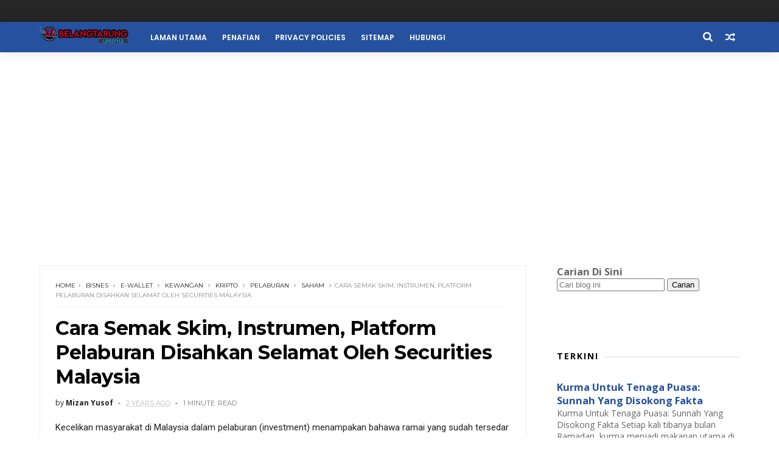

--- FILE ---
content_type: text/html; charset=utf-8
request_url: https://www.google.com/recaptcha/api2/aframe
body_size: 250
content:
<!DOCTYPE HTML><html><head><meta http-equiv="content-type" content="text/html; charset=UTF-8"></head><body><script nonce="FUSxh9ubkAJfu9g2KMk37A">/** Anti-fraud and anti-abuse applications only. See google.com/recaptcha */ try{var clients={'sodar':'https://pagead2.googlesyndication.com/pagead/sodar?'};window.addEventListener("message",function(a){try{if(a.source===window.parent){var b=JSON.parse(a.data);var c=clients[b['id']];if(c){var d=document.createElement('img');d.src=c+b['params']+'&rc='+(localStorage.getItem("rc::a")?sessionStorage.getItem("rc::b"):"");window.document.body.appendChild(d);sessionStorage.setItem("rc::e",parseInt(sessionStorage.getItem("rc::e")||0)+1);localStorage.setItem("rc::h",'1768763481290');}}}catch(b){}});window.parent.postMessage("_grecaptcha_ready", "*");}catch(b){}</script></body></html>

--- FILE ---
content_type: text/javascript; charset=UTF-8
request_url: https://www.belangtarung.com/feeds/posts/default?alt=json-in-script&callback=jQuery11100812326408596284_1768763477220&_=1768763477221
body_size: 78211
content:
// API callback
jQuery11100812326408596284_1768763477220({"version":"1.0","encoding":"UTF-8","feed":{"xmlns":"http://www.w3.org/2005/Atom","xmlns$openSearch":"http://a9.com/-/spec/opensearchrss/1.0/","xmlns$blogger":"http://schemas.google.com/blogger/2008","xmlns$georss":"http://www.georss.org/georss","xmlns$gd":"http://schemas.google.com/g/2005","xmlns$thr":"http://purl.org/syndication/thread/1.0","id":{"$t":"tag:blogger.com,1999:blog-1623522234872300179"},"updated":{"$t":"2026-01-16T18:01:27.787+08:00"},"category":[{"term":"Lifestyle"},{"term":"Food Review"},{"term":"Fakta"},{"term":"Agama"},{"term":"Sukan"},{"term":"Tutorial"},{"term":"Konspirasi Teori"},{"term":"Pelaburan"},{"term":"Aviation"},{"term":"Tips"},{"term":"Hiburan"},{"term":"Teknologi"},{"term":"Travelog"},{"term":"Auto\/Moto"},{"term":"Review Produk"},{"term":"Kewangan"},{"term":"Product Review"},{"term":"Automotif"},{"term":"Hobi"},{"term":"Affiliate"},{"term":"MotoGP"},{"term":"Puasa"},{"term":"Sains"},{"term":"ebook"},{"term":"Chalet \/ Hotel Review"},{"term":"Makan"},{"term":"Bisnes"},{"term":"Gadget Review"},{"term":"Ikan Laga (Betta)"},{"term":"Kesihatan"},{"term":"Kripto"},{"term":"Review Filem"},{"term":"Saham"},{"term":"Gadget \u0026 Aksesori"},{"term":"Personal"},{"term":"Resepi"},{"term":"Review Makan"},{"term":"Tips Bisnes"},{"term":"Tips Motosikal"},{"term":"Amazon Product"},{"term":"Durian"},{"term":"Jersi"},{"term":"Tips Banjir"},{"term":"Tips Kewangan"},{"term":"E-book"},{"term":"Fun Run"},{"term":"Mendulang Emas"},{"term":"Pandangan Penulis"},{"term":"Rekreasi"},{"term":"Upah Haji"},{"term":"iPhone"},{"term":"Astro"},{"term":"Bisnes Makan Delivery"},{"term":"Jawatan Kosong Kerajaan"},{"term":"Kerja Kerajaan Malaysia"},{"term":"Moomoo Trading"},{"term":"Panduan Temuduga"},{"term":"Perayaan"},{"term":"Rahsia Lulus Temuduga"},{"term":"Starlink"},{"term":"Temuduga Kerajaan"},{"term":"Tips Survival"},{"term":"Tips Temuduga SPA"},{"term":"Travel"},{"term":"e-wallet"},{"term":"Buah Kurma"},{"term":"Dalil Al-Quran dan Hadis"},{"term":"Haji dan Umrah"},{"term":"Ikan"},{"term":"Lifestyle Apparel"},{"term":"Lubuk Bundle"},{"term":"Motor Review"},{"term":"Phone Charger"},{"term":"Phone Review"},{"term":"Tempat Makan"},{"term":"Tips Astro"},{"term":"Tips Saham"},{"term":"Tomaz"},{"term":"badal haji"},{"term":"cara upah haji"},{"term":"smartwatch fitness tracker"},{"term":"Arc Ritz Helmet"},{"term":"Astronomi"},{"term":"CCTV"},{"term":"Christmas Gift"},{"term":"Dam Kambing di Makkah"},{"term":"Denda"},{"term":"Digital"},{"term":"Fiqh Haji dan Umrah"},{"term":"Harga iPhone Air 17"},{"term":"Ibadah Qurban"},{"term":"Itinerary"},{"term":"Kasut"},{"term":"Kelebihan dan Kekurangan iPhone Air 17i"},{"term":"Kereta"},{"term":"LTDL"},{"term":"Maggi Pedas Giler"},{"term":"Panduan Jemaah Haji"},{"term":"Pantang Larang Ihram"},{"term":"Perancangan Kewangan Bijak"},{"term":"Perlindungan Takaful \u0026 Insuran"},{"term":"Pertanian"},{"term":"Restoran"},{"term":"Roti Canai"},{"term":"Sekolah"},{"term":"Servis Perodua"},{"term":"Smartphone"},{"term":"Sosial Media"},{"term":"Spesifikasi iPhone Air 17"},{"term":"Teknologi Mudah Alih"},{"term":"Tips Beli Powerbank"},{"term":"Tips Kereta"},{"term":"Tips Kewangan Peribadi"},{"term":"ganjaran kad kredit 2025"},{"term":"harga iPhone 16 Malaysia"},{"term":"harga iPhone 17 Malaysia"},{"term":"iPhone Air 17 Malaysia"},{"term":"iPhone Air 17 Review"},{"term":"kad kredit terbaik Malaysia"},{"term":"perfume eksklusif Malaysia"},{"term":"smartwatch bajet malaysia"},{"term":"Air Humidifier"},{"term":"Aksesori Kereta"},{"term":"Aksesori iPhone 17"},{"term":"Amanah Saham Bumiputera"},{"term":"Android"},{"term":"Android Box"},{"term":"Android Charger"},{"term":"Apa Itu eSIM"},{"term":"Arsenal"},{"term":"BUDI95"},{"term":"Backup Data"},{"term":"Bank Digital"},{"term":"Bolasepak"},{"term":"Budi Madani RON95"},{"term":"Cara Aqiqah"},{"term":"Cara Bayar Dam"},{"term":"Casing iPhone 17"},{"term":"Chip MyKad"},{"term":"Cloud Storage"},{"term":"Credit Card"},{"term":"Dam dan Fidyah"},{"term":"Data Hilang"},{"term":"Dulang Emas Kelantan"},{"term":"Earbuds"},{"term":"Eau De Parfum terbaik"},{"term":"Ev vs Petrol car"},{"term":"Fashion"},{"term":"Fidyah dan Dam"},{"term":"Fotografi"},{"term":"Gadget"},{"term":"Game"},{"term":"Gantian MyKad"},{"term":"Golf"},{"term":"Google Pixel"},{"term":"Halal Perfume"},{"term":"Home Fibre Internet"},{"term":"Hukum Islam"},{"term":"Ibadah Aqiqah"},{"term":"Insurans"},{"term":"Insurans Hayat"},{"term":"Insurans Perubatan"},{"term":"Internet \u0026 Data"},{"term":"Islamic Credit Card"},{"term":"Jana USD"},{"term":"Jenis Kopi"},{"term":"Jenis Mangga"},{"term":"Kad Pengenalan Malaysia"},{"term":"Kasut Kasual"},{"term":"Keladi"},{"term":"Keladi Hiasan"},{"term":"Kesihatan \u0026 Kewangan"},{"term":"Kopi"},{"term":"Kopi Hainan"},{"term":"Laptop Review"},{"term":"Life Hacks"},{"term":"Lifestyle \u0026 Fashion"},{"term":"MagSafe iPhone 17"},{"term":"Makanan Ikan Betta"},{"term":"Medical Card Malaysia"},{"term":"Minyak Pelincir"},{"term":"Modenas Z15GT"},{"term":"MyKad rosak"},{"term":"Nasi Dagang"},{"term":"Netflix"},{"term":"Oolong Tea"},{"term":"Oppo Find X9 Pro"},{"term":"PUBG"},{"term":"Panduan Beli Gadget"},{"term":"Panduan Insurans Malaysia"},{"term":"Panduan Kaki Pancing"},{"term":"Panduan Solat"},{"term":"Panduan eSIM"},{"term":"Peralatan Elektronik Harian"},{"term":"Peralatan Memancing Terbaik"},{"term":"Perambut Memancing"},{"term":"Perfume For Men"},{"term":"Perfume For Women"},{"term":"Perodua Bezza"},{"term":"Perumahan"},{"term":"Phone Comparison"},{"term":"Pokok Lidah Jin"},{"term":"Powerbank Malaysia"},{"term":"Powerbank Wireless iPhone 17"},{"term":"Promosi Aqiqah"},{"term":"RYT Bank"},{"term":"Realme Phone"},{"term":"SGV 99 Rossi Helmet"},{"term":"Sarapan"},{"term":"Sate"},{"term":"Screen Protector iPhone 17"},{"term":"Selamatkan Data"},{"term":"Servis"},{"term":"Shades"},{"term":"Shopee Product"},{"term":"Software Review"},{"term":"Solat Dhuha"},{"term":"Streaming Apps"},{"term":"Supermoped"},{"term":"THE NOOR Eau De Parfum"},{"term":"Teknik Memancing Malaysia"},{"term":"Telco Malaysia"},{"term":"Telefilem Raya"},{"term":"Tempahan Korban Lembu"},{"term":"Tiktok"},{"term":"Tips Beli Gadget"},{"term":"Tips Beli Laptop"},{"term":"Tips Beli Rumah"},{"term":"Tips Gaming"},{"term":"Tips Gold Hunting"},{"term":"Tips Ibadah di Tanah Suci"},{"term":"Tips Kenderaan"},{"term":"Tips Memancing Air Masin"},{"term":"Tips Memancing Air Tawar"},{"term":"Tips Telefon"},{"term":"Touch n Go Malaysia"},{"term":"Touch n Go eWallet"},{"term":"Tukar chip MyKad"},{"term":"Ulasan Buku"},{"term":"Umpan \u0026 Peralatan Memancing"},{"term":"VPN Apps"},{"term":"Water Filter"},{"term":"Wifi Accessories"},{"term":"Wifi Router"},{"term":"World Cup"},{"term":"Xiaomi"},{"term":"Yamaha LV V8"},{"term":"Z15GTvsY16ZR"},{"term":"akikah di makkah"},{"term":"akikah murah makkah"},{"term":"alternatif apple watch"},{"term":"amal jariah"},{"term":"ansuran akikah kambing"},{"term":"badal haji 2025"},{"term":"bayar petrol dengan eWallet"},{"term":"beza iPhone 17 dan iPhone 16"},{"term":"cara guna TNG eWallet"},{"term":"cara isi minyak RON95"},{"term":"deposit akikah"},{"term":"eSIM Malaysia"},{"term":"haji selepas kematian"},{"term":"haji untuk orang tua"},{"term":"haji uzur"},{"term":"harga kambing akikah makkah"},{"term":"hobi memancing"},{"term":"hukum upah haji"},{"term":"iPhone 17 Malaysia"},{"term":"iPhone 17 vs iPhone 16 Malaysia"},{"term":"ibadah online"},{"term":"jam pintar fungsi kesihatan"},{"term":"jam tangan pintar kesihatan"},{"term":"joran pemula"},{"term":"kad kredit cashback petrol"},{"term":"kad kredit isi minyak"},{"term":"kad kredit tanpa faedah"},{"term":"kad kredit untuk petrol"},{"term":"kos upah haji"},{"term":"makkah"},{"term":"mesin pancing"},{"term":"minyak wangi Oud"},{"term":"minyak wangi tahan lama"},{"term":"pahala berganda"},{"term":"panduan haji Malaysia"},{"term":"panduan subsidi petrol Malaysia"},{"term":"pemancing baru"},{"term":"peralatan memancing"},{"term":"perfume herba dan rempah"},{"term":"perfume unisex"},{"term":"review iPhone 17"},{"term":"rukun islam haji"},{"term":"sedekah kambing"},{"term":"smartwatch murah"},{"term":"smartwatch terbaik 2025"},{"term":"subsidi petrol 2025"},{"term":"syarat upah haji"},{"term":"tempahan kambing akikah"},{"term":"tips eWallet"},{"term":"tips jimat isi minyak"},{"term":"upah akikah di tanah suci"},{"term":"upah haji orang sakit"},{"term":"upah haji untuk ibu bapa"},{"term":"wakil haji"}],"title":{"type":"text","$t":"Some Bullet For Your Head"},"subtitle":{"type":"html","$t":"Sebuah Blog tentang Lifestyle, Ulasan Makanan, Hobi, Tips \u0026amp; Tutorial dan Ulasan Mengenai isu Semasa"},"link":[{"rel":"http://schemas.google.com/g/2005#feed","type":"application/atom+xml","href":"https:\/\/www.belangtarung.com\/feeds\/posts\/default"},{"rel":"self","type":"application/atom+xml","href":"https:\/\/www.blogger.com\/feeds\/1623522234872300179\/posts\/default?alt=json-in-script"},{"rel":"alternate","type":"text/html","href":"https:\/\/www.belangtarung.com\/"},{"rel":"hub","href":"http://pubsubhubbub.appspot.com/"},{"rel":"next","type":"application/atom+xml","href":"https:\/\/www.blogger.com\/feeds\/1623522234872300179\/posts\/default?alt=json-in-script\u0026start-index=26\u0026max-results=25"}],"author":[{"name":{"$t":"Mizan Yusof"},"uri":{"$t":"http:\/\/www.blogger.com\/profile\/03078223094976659986"},"email":{"$t":"noreply@blogger.com"},"gd$image":{"rel":"http://schemas.google.com/g/2005#thumbnail","width":"31","height":"32","src":"\/\/blogger.googleusercontent.com\/img\/b\/R29vZ2xl\/AVvXsEgfj8IxPgX7adwwEbruJqsz1yui2iRsKr8tQjoSm89pc8uUMnbF5_UU_i3jJUK_F7mM6OmteRklePCrnqfj48WjyZsBxSh2vug-GLCY1cp8ckesj5zy53evEV1WsTu7CA\/s113\/31295990_10155080737742126_453512868164272128_n.jpg"}}],"generator":{"version":"7.00","uri":"http://www.blogger.com","$t":"Blogger"},"openSearch$totalResults":{"$t":"905"},"openSearch$startIndex":{"$t":"1"},"openSearch$itemsPerPage":{"$t":"25"},"entry":[{"id":{"$t":"tag:blogger.com,1999:blog-1623522234872300179.post-1633934883664682522"},"published":{"$t":"2026-01-16T08:00:00.001+08:00"},"updated":{"$t":"2026-01-16T08:00:00.115+08:00"},"category":[{"scheme":"http://www.blogger.com/atom/ns#","term":"Agama"},{"scheme":"http://www.blogger.com/atom/ns#","term":"Buah Kurma"},{"scheme":"http://www.blogger.com/atom/ns#","term":"Puasa"}],"title":{"type":"text","$t":"Kurma Untuk Tenaga Puasa: Sunnah Yang Disokong Fakta"},"content":{"type":"html","$t":"\u003C!--META TITLE \u0026 META DESCRIPTION--\u003E\n\u003Ctitle\u003EKurma Untuk Tenaga Puasa: Sunnah Yang Disokong Fakta\u003C\/title\u003E\n\u003Cmeta content=\"Ketahui mengapa kurma menjadi sunnah ketika berpuasa. Artikel lengkap ini menghuraikan dalil sahih, manfaat tenaga, dan fakta sains tentang kurma untuk puasa.\" name=\"description\"\u003E\u003C\/meta\u003E\n\n\u003Carticle\u003E\n  \n  \u003Cimg alt=\"Kurma Untuk Tenaga Puasa: Sunnah Yang Disokong Fakta\" src=\"https:\/\/blogger.googleusercontent.com\/img\/b\/R29vZ2xl\/AVvXsEgZF33ZeOfHVsdYVd1QdCquT2ibQbjr4DJDCsEztjD4RWThn6F_NNOllhE9zCryCGCc1O_HRorGTKy0yLEDBCpNw2WVv3AjZEK0cw0H_dsh9fKdXXCuAQ2n3YgSnsvxFx8UQfWy4bwm50FLvQ4RUofAn0oQ1AHo_Gnywo74P0m3Me6fOsX5-FZp4YHXi3Al\/s16000\/Kurma%20Untuk%20Tenaga%20Puasa%20Sunnah%20Yang%20Disokong%20Fakta.jpg\" style=\"display: block; margin: auto; max-width: 700px; padding-bottom: 20px;\" width=\"100%\" \/\u003E\n  \n\n\u003Cbr\u003E\u003Cp\u003ESetiap kali tibanya bulan Ramadan, kurma menjadi makanan utama di meja berbuka umat Islam di seluruh dunia. Namun, tahukah anda bahawa \u003Cstrong\u003Eamalan berbuka puasa dengan kurma bukan sekadar tradisi\u003C\/strong\u003E, malah merupakan \u003Cstrong\u003Esunnah Rasulullah SAW yang disokong oleh fakta pemakanan dan sains moden\u003C\/strong\u003E?\u003C\/p\u003E\n\n\u003Cbr\u003E\u003Cp\u003EArtikel ini akan menghuraikan secara lengkap \u003Cstrong\u003Emengapa kurma sangat sesuai untuk tenaga puasa\u003C\/strong\u003E, dari sudut \u003Cstrong\u003Ehadis sahih, hikmah sunnah, dan fakta saintifik\u003C\/strong\u003E. Ia sesuai dibaca oleh semua—daripada yang berpuasa, ibu bapa, warga emas, sehinggalah individu yang mementingkan gaya hidup sihat.\u003C\/p\u003E\n\n\n\n\u003Cbr\u003E\u003Ch2\u003ESunnah Berbuka Dengan Kurma: Dalil Sahih\u003C\/h2\u003E\n\n\u003Cbr\u003E\u003Cp\u003ERasulullah SAW bersabda:\u003C\/p\u003E\n\n\u003Cblockquote\u003E\n“Apabila salah seorang di antara kamu berbuka puasa, maka berbukalah dengan kurma. Jika tidak ada, maka dengan air kerana air itu menyucikan.”\n\u003Cbr \/\u003E\u003Cem\u003E(Riwayat Abu Daud \u0026amp; Tirmizi – Hadis Hasan Sahih)\u003C\/em\u003E\n\u003C\/blockquote\u003E\n\n\u003Cbr\u003E\u003Cp\u003EHadis ini jelas menunjukkan bahawa \u003Cstrong\u003Ekurma adalah pilihan utama Rasulullah SAW ketika berbuka puasa\u003C\/strong\u003E. Ini membuktikan bahawa kurma bukan sekadar makanan, tetapi satu bentuk \u003Cstrong\u003Epanduan kesihatan sunnah\u003C\/strong\u003E.\u003C\/p\u003E\n\n\n\n\u003Cbr\u003E\u003Ch2\u003EMengapa Kurma Memberi Tenaga Pantas Ketika Berpuasa?\u003C\/h2\u003E\n\n\u003Cbr\u003E\u003Ch3\u003E1. Gula Semula Jadi Yang Mudah Diserap\u003C\/h3\u003E\n\n\u003Cbr\u003E\u003Cp\u003EKurma mengandungi \u003Cstrong\u003Eglukosa, fruktosa dan sukrosa\u003C\/strong\u003E—tiga jenis gula semula jadi yang \u003Cstrong\u003Ecepat diserap oleh badan\u003C\/strong\u003E. Selepas seharian berpuasa, paras gula darah biasanya menurun. Kurma membantu:\u003C\/p\u003E\n\n\u003Cul\u003E\n  \u003Cli\u003EMenaikkan tenaga dengan cepat\u003C\/li\u003E\n  \u003Cli\u003EMengurangkan rasa lesu dan pening\u003C\/li\u003E\n  \u003Cli\u003EMengaktifkan kembali sistem pencernaan\u003C\/li\u003E\n\u003C\/ul\u003E\n\n\u003Cbr\u003E\u003Ch3\u003E2. Tidak Membebankan Perut\u003C\/h3\u003E\n\n\u003Cbr\u003E\u003Cp\u003EBerbanding makanan berat atau bergoreng, kurma bersifat \u003Cstrong\u003Eringan, mudah hadam dan tidak mengejutkan sistem pencernaan\u003C\/strong\u003E. Inilah sebab mengapa Rasulullah SAW tidak terus makan makanan berat ketika berbuka.\u003C\/p\u003E\n\n\n\n\u003Cbr\u003E\u003Ch2\u003EFakta Sains: Kurma \u0026amp; Prestasi Badan\u003C\/h2\u003E\n\n\u003Cbr\u003E\u003Cp\u003EDari sudut sains pemakanan, kurma dikenali sebagai \u003Cstrong\u003Emakanan tenaga segera (quick energy food)\u003C\/strong\u003E. Ia mengandungi:\u003C\/p\u003E\n\n\u003Cul\u003E\n  \u003Cli\u003ESerat – bantu sistem penghadaman\u003C\/li\u003E\n  \u003Cli\u003EKalium – sokong fungsi otot \u0026amp; jantung\u003C\/li\u003E\n  \u003Cli\u003EMagnesium – bantu kurangkan keletihan\u003C\/li\u003E\n  \u003Cli\u003EZat besi – sokong pembentukan darah\u003C\/li\u003E\n\u003C\/ul\u003E\n\n\u003Cbr\u003E\u003Cp\u003EGabungan ini menjadikan kurma \u003Cstrong\u003Emakanan ideal untuk memulihkan tenaga selepas puasa panjang\u003C\/strong\u003E.\u003C\/p\u003E\n\n\n\n\u003Cbr\u003E\u003Ch2\u003EBerapa Biji Kurma Disarankan Ketika Berbuka?\u003C\/h2\u003E\n\n\u003Cbr\u003E\u003Cp\u003ETerdapat hadis yang menyebut tentang \u003Cstrong\u003E7 biji kurma Ajwa\u003C\/strong\u003E, namun para ulama menjelaskan bahawa:\u003C\/p\u003E\n\n\u003Cul\u003E\n  \u003Cli\u003EBilangan 3 atau 5 biji juga sudah mencukupi\u003C\/li\u003E\n  \u003Cli\u003EYang penting adalah \u003Cstrong\u003Eniat menghidupkan sunnah\u003C\/strong\u003E\u003C\/li\u003E\n  \u003Cli\u003EElakkan makan berlebihan sehingga memudaratkan\u003C\/li\u003E\n\u003C\/ul\u003E\n\n\u003Cbr\u003E\u003Cp\u003EIslam sentiasa menekankan \u003Cstrong\u003Ekesederhanaan\u003C\/strong\u003E, termasuk dalam pemakanan.\u003C\/p\u003E\n\n\n\n\u003Cbr\u003E\u003Ch2\u003EKurma Ajwa vs Kurma Biasa: Adakah Beza?\u003C\/h2\u003E\n\n\u003Cbr\u003E\u003Cp\u003EKurma Ajwa mempunyai kelebihan tersendiri dan disebut dalam hadis sahih. Namun, \u003Cstrong\u003Ekurma jenis lain juga tetap memberi manfaat tenaga\u003C\/strong\u003E. Antara jenis popular:\u003C\/p\u003E\n\n\u003Cul\u003E\n  \u003Cli\u003EKurma Ajwa\u003C\/li\u003E\n  \u003Cli\u003EKurma Medjool\u003C\/li\u003E\n  \u003Cli\u003EKurma Safawi\u003C\/li\u003E\n  \u003Cli\u003EKurma Mabroom\u003C\/li\u003E\n\u003C\/ul\u003E\n\n\u003Cbr\u003E\u003Cp\u003EYang penting, pilih kurma:\u003C\/p\u003E\n\n\u003Cul\u003E\n  \u003Cli\u003ETidak berkulat\u003C\/li\u003E\n  \u003Cli\u003ETidak terlalu manis buatan\u003C\/li\u003E\n  \u003Cli\u003EDisimpan dengan baik\u003C\/li\u003E\n\u003C\/ul\u003E\n\n\n\n\u003Cbr\u003E\u003Ch2\u003EKurma Untuk Sahur: Perlu Atau Tidak?\u003C\/h2\u003E\n\n\u003Cbr\u003E\u003Cp\u003ESelain berbuka, kurma juga sesuai dimakan ketika sahur kerana:\u003C\/p\u003E\n\n\u003Cul\u003E\n  \u003Cli\u003EMenyediakan tenaga tahan lama\u003C\/li\u003E\n  \u003Cli\u003EMengurangkan rasa lapar di siang hari\u003C\/li\u003E\n  \u003Cli\u003EMembantu kestabilan gula darah\u003C\/li\u003E\n\u003C\/ul\u003E\n\n\u003Cbr\u003E\u003Cp\u003EGabungkan kurma dengan air dan makanan berprotein untuk sahur yang lebih seimbang.\u003C\/p\u003E\n\n\n\n\u003Cbr\u003E\u003Ch2\u003EKesilapan Biasa Ketika Mengamalkan Kurma\u003C\/h2\u003E\n\n\u003Cul\u003E\n  \u003Cli\u003EMakan terlalu banyak sekaligus\u003C\/li\u003E\n  \u003Cli\u003EAnggap kurma boleh ganti semua nutrien\u003C\/li\u003E\n  \u003Cli\u003EPercaya dakwaan kesihatan tanpa dalil sahih\u003C\/li\u003E\n\u003C\/ul\u003E\n\n\u003Cbr\u003E\u003Cp\u003EIslam mengajar kita untuk \u003Cstrong\u003Eberamal berdasarkan ilmu dan fakta\u003C\/strong\u003E, bukan mitos.\u003C\/p\u003E\n\n\n\n\u003Cbr\u003E\u003Ch2\u003EKurma: Sunnah Yang Relevan Sepanjang Zaman\u003C\/h2\u003E\n\n\u003Cbr\u003E\u003Cp\u003EAmalan berbuka dengan kurma membuktikan bahawa \u003Cstrong\u003Esunnah Rasulullah SAW sentiasa relevan\u003C\/strong\u003E walaupun ribuan tahun berlalu. Apa yang diamalkan dahulu kini disokong oleh kajian sains moden.\u003C\/p\u003E\n\n\u003Cbr\u003E\u003Cp\u003EDengan mengamalkan sunnah ini, kita bukan sahaja mendapat pahala, malah menjaga kesihatan tubuh badan.\u003C\/p\u003E\n\n\n\n\u003Cbr\u003E\u003Ch2\u003ESunnah dan Tenaga yang Diberkati\u003C\/h2\u003E\n\n\u003Cbr\u003E\u003Cp\u003E\u003Cstrong\u003EKurma bukan sekadar makanan berbuka\u003C\/strong\u003E. Ia adalah sunnah, sumber tenaga semula jadi, dan bukti kebijaksanaan Rasulullah SAW dalam menjaga kesihatan umat.\u003C\/p\u003E\n\n\u003Cbr\u003E\u003Cp\u003EJadikan amalan berbuka dengan kurma sebagai rutin—bukan hanya di bulan Ramadan, tetapi sebagai gaya hidup sihat sepanjang tahun.\u003C\/p\u003E\n\n\u003Cbr\u003E\u003Cp\u003E\u003Cem\u003E“Sunnah yang diamalkan dengan ilmu akan membawa keberkatan dan manfaat.”\u003C\/em\u003E\u003C\/p\u003E\n  \n  \n  \u003C!-- CTA Box with Image for Blogspot --\u003E\n\u003Cbr\u003E\u003Cdiv style=\"border:2px solid #e0e0e0; border-radius:12px; background:#fafafa; padding:15px; text-align:center; max-width:500px; margin:20px auto; box-shadow:0 3px 8px rgba(0,0,0,0.05);\"\u003E\n  \u003Cimg src=\"https:\/\/cdn.onpay.my\/users\/myqurban\/media\/uploads\/kurma19.jpg\" alt=\"Kurma Ajwa Madinah\" style=\"width:80%; max-width:280px; border-radius:10px; margin-bottom:10px;\"\u003E\n  \u003Ch3 style=\"color:#333; font-size:18px; margin:10px 0 5px;\"\u003EKurma Ajwa Madinah\u003C\/h3\u003E\n  \u003Cp style=\"font-size:15px; color:#555; margin-bottom:10px;\"\u003EKurma Ajwa Madinah (250g,500g,1kg), Kurma Safawi 250g, Kurma Mariami 250g\u003C\/p\u003E\n  \u003Ca href=\"https:\/\/myqurban.onpay.my\/order\/form\/kurma\/mizanyusof\" target=\"_blank\" rel=\"noopener\" \n     style=\"background:#4CAF50; color:#fff; padding:10px 18px; border-radius:8px; text-decoration:none; font-weight:600; display:inline-block;\"\u003E\n     👉 Beli Sekarang\n  \u003C\/a\u003E\n\u003C\/div\u003E\n\n  \n  \n\n\u003C\/article\u003E\n"},"link":[{"rel":"replies","type":"application/atom+xml","href":"https:\/\/www.belangtarung.com\/feeds\/1633934883664682522\/comments\/default","title":"Catat Ulasan"},{"rel":"replies","type":"text/html","href":"https:\/\/www.belangtarung.com\/2026\/01\/kurma-untuk-tenaga-puasa-sunnah-yang.html#comment-form","title":"0 Ulasan"},{"rel":"edit","type":"application/atom+xml","href":"https:\/\/www.blogger.com\/feeds\/1623522234872300179\/posts\/default\/1633934883664682522"},{"rel":"self","type":"application/atom+xml","href":"https:\/\/www.blogger.com\/feeds\/1623522234872300179\/posts\/default\/1633934883664682522"},{"rel":"alternate","type":"text/html","href":"https:\/\/www.belangtarung.com\/2026\/01\/kurma-untuk-tenaga-puasa-sunnah-yang.html","title":"Kurma Untuk Tenaga Puasa: Sunnah Yang Disokong Fakta"}],"author":[{"name":{"$t":"Mizan Yusof"},"uri":{"$t":"http:\/\/www.blogger.com\/profile\/03078223094976659986"},"email":{"$t":"noreply@blogger.com"},"gd$image":{"rel":"http://schemas.google.com/g/2005#thumbnail","width":"31","height":"32","src":"\/\/blogger.googleusercontent.com\/img\/b\/R29vZ2xl\/AVvXsEgfj8IxPgX7adwwEbruJqsz1yui2iRsKr8tQjoSm89pc8uUMnbF5_UU_i3jJUK_F7mM6OmteRklePCrnqfj48WjyZsBxSh2vug-GLCY1cp8ckesj5zy53evEV1WsTu7CA\/s113\/31295990_10155080737742126_453512868164272128_n.jpg"}}],"media$thumbnail":{"xmlns$media":"http://search.yahoo.com/mrss/","url":"https:\/\/blogger.googleusercontent.com\/img\/b\/R29vZ2xl\/AVvXsEgZF33ZeOfHVsdYVd1QdCquT2ibQbjr4DJDCsEztjD4RWThn6F_NNOllhE9zCryCGCc1O_HRorGTKy0yLEDBCpNw2WVv3AjZEK0cw0H_dsh9fKdXXCuAQ2n3YgSnsvxFx8UQfWy4bwm50FLvQ4RUofAn0oQ1AHo_Gnywo74P0m3Me6fOsX5-FZp4YHXi3Al\/s72-c\/Kurma%20Untuk%20Tenaga%20Puasa%20Sunnah%20Yang%20Disokong%20Fakta.jpg","height":"72","width":"72"},"thr$total":{"$t":"0"}},{"id":{"$t":"tag:blogger.com,1999:blog-1623522234872300179.post-606577044293470995"},"published":{"$t":"2026-01-12T08:00:00.001+08:00"},"updated":{"$t":"2026-01-12T08:00:00.127+08:00"},"category":[{"scheme":"http://www.blogger.com/atom/ns#","term":"Moomoo Trading"},{"scheme":"http://www.blogger.com/atom/ns#","term":"Pelaburan"},{"scheme":"http://www.blogger.com/atom/ns#","term":"Saham"}],"title":{"type":"text","$t":"Cara Mula Pelaburan USD di moomoo – Hanya Guna Duit Malaysia!"},"content":{"type":"html","$t":"\n\u003Chtml lang=\"ms\"\u003E\n\u003Chead\u003E\n  \u003Cmeta charset=\"UTF-8\"\u003E\u003C\/meta\u003E\n  \u003Ctitle\u003ECara Mula Pelaburan USD di moomoo – Hanya Guna Duit Malaysia!\u003C\/title\u003E\n  \u003Cmeta content=\"Panduan lengkap cara mula pelaburan USD di moomoo guna duit Malaysia (MYR). Belajar tukar MYR ke USD, beli saham US, ETF dan urus risiko dengan mudah.\" name=\"description\"\u003E\u003C\/meta\u003E\n\u003C\/head\u003E\n\u003Cbody\u003E\n\n\u003Cimg alt=\"Panduan Lengkap Guna Aplikasi moomoo untuk Beginner (2026)\" src=\"https:\/\/blogger.googleusercontent.com\/img\/b\/R29vZ2xl\/AVvXsEhFV_VcJeberTs991wij8LXVh7mck6FF6FJbDozE-YczqeQ4MxdHXE371Hop7UGoF-PGanPTF6dGVJwgpCs2HsVXkpmn2yCD6tjsKGz5pa51toU7gAxYv2lcrU-Pr6RvoxPBLWRx28q2rLjLd0-QssDfAzCy6vhz4PpeQBTEAGlixzgvjcTt8Dhxbc_KRv_\/s16000\/Cara%20Mula%20Pelaburan%20USD%20di%20moomoo%20%20Hanya%20Guna%20Duit%20Malaysia.jpg\" style=\"display: block; margin: auto; max-width: 700px; padding-bottom: 20px;\" width=\"100%\" \/\u003E\n  \n\n\u003Cbr \/\u003E\u003Cp\u003ERamai rakyat Malaysia berminat untuk melabur dalam \u003Cstrong\u003Esaham Amerika Syarikat (USD)\u003C\/strong\u003E seperti Apple, Tesla, NVIDIA atau ETF popular seperti S\u0026amp;P 500. Namun persoalan utama sering timbul: \u003Cem\u003Ebolehkah pelaburan USD dibuat hanya menggunakan duit Malaysia?\u003C\/em\u003E\u003C\/p\u003E\n\n\u003Cbr \/\u003E\u003Cp\u003EJawapannya: \u003Cstrong\u003EYA\u003C\/strong\u003E. Dengan platform \u003Cstrong\u003Emoomoo\u003C\/strong\u003E, anda boleh mula pelaburan USD menggunakan \u003Cstrong\u003ERinggit Malaysia (MYR)\u003C\/strong\u003E tanpa perlu akaun bank luar negara. Artikel ini akan menerangkan \u003Cstrong\u003Ecara mula pelaburan USD di moomoo\u003C\/strong\u003E langkah demi langkah, sesuai untuk beginner pada tahun 2026.\u003C\/p\u003E\n\n\n\n\u003Cbr \/\u003E\u003Ch2\u003EApa Itu moomoo?\u003C\/h2\u003E\n\n\u003Cbr \/\u003E\u003Cp\u003E\u003Cstrong\u003Emoomoo\u003C\/strong\u003E ialah platform pelaburan global yang membolehkan pengguna membeli saham, ETF dan produk kewangan dari pasaran:\u003C\/p\u003E\n\n\u003Cul\u003E\n  \u003Cli\u003EAmerika Syarikat (NYSE, NASDAQ)\u003C\/li\u003E\n  \u003Cli\u003EHong Kong\u003C\/li\u003E\n  \u003Cli\u003EChina A-shares\u003C\/li\u003E\n\u003C\/ul\u003E\n\n\u003Cbr \/\u003E\u003Cp\u003EBagi pelabur Malaysia, kelebihan utama moomoo ialah \u003Cstrong\u003Eakses terus kepada pasaran USD\u003C\/strong\u003E dengan proses yang mudah dan kos yang kompetitif.\u003C\/p\u003E\n\n\n\n\u003Cbr \/\u003E\u003Ch2\u003EKelebihan Pelaburan USD Berbanding MYR\u003C\/h2\u003E\n\n\u003Cbr \/\u003E\u003Cp\u003ESebelum kita pergi lebih jauh, penting untuk faham kenapa ramai pelabur memilih pelaburan dalam USD:\u003C\/p\u003E\n\n\u003Cul\u003E\n  \u003Cli\u003E\u003Cstrong\u003ENilai mata wang lebih kukuh\u003C\/strong\u003E berbanding MYR\u003C\/li\u003E\n  \u003Cli\u003EAkses kepada syarikat global terkemuka\u003C\/li\u003E\n  \u003Cli\u003EPasaran lebih matang dan telus\u003C\/li\u003E\n  \u003Cli\u003EPotensi lindung nilai (hedging) terhadap inflasi\u003C\/li\u003E\n\u003C\/ul\u003E\n\n\u003Cbr \/\u003E\u003Cp\u003EPelaburan USD boleh menjadi strategi kepelbagaian (diversification) yang baik dalam portfolio anda.\u003C\/p\u003E\n\n\n\n\u003Cbr \/\u003E\u003Ch2\u003ELangkah 1: Daftar Akaun moomoo di Malaysia\u003C\/h2\u003E\n\n\u003Cbr \/\u003E\u003Cp\u003EUntuk mula, anda perlu membuka akaun moomoo Malaysia. Proses pendaftaran biasanya mengambil masa singkat.\u003C\/p\u003E\n\n\u003Cbr \/\u003E\u003Cp\u003E\u003Cstrong\u003EChecklist pendaftaran:\u003C\/strong\u003E\u003C\/p\u003E\n\u003Cul\u003E\n  \u003Cli\u003EKad pengenalan (MyKad)\u003C\/li\u003E\n  \u003Cli\u003EAkaun bank Malaysia\u003C\/li\u003E\n  \u003Cli\u003ENombor telefon \u0026amp; emel aktif\u003C\/li\u003E\n\u003C\/ul\u003E\n\n\u003Cbr \/\u003E\u003Cp\u003ESelepas akaun diluluskan, anda akan mendapat akses ke aplikasi moomoo sepenuhnya.\u003C\/p\u003E\n\n\n\n\u003Cbr \/\u003E\u003Ch2\u003ELangkah 2: Deposit Duit Malaysia (MYR)\u003C\/h2\u003E\n\n\u003Cbr \/\u003E\u003Cp\u003ESalah satu kelebihan moomoo ialah anda boleh \u003Cstrong\u003Edeposit terus dalam MYR\u003C\/strong\u003E.\u003C\/p\u003E\n\n\u003Cul\u003E\n  \u003Cli\u003EGunakan FPX atau pindahan bank tempatan\u003C\/li\u003E\n  \u003Cli\u003ETiada keperluan akaun USD luar negara\u003C\/li\u003E\n  \u003Cli\u003EDeposit biasanya diproses dengan pantas\u003C\/li\u003E\n\u003C\/ul\u003E\n\n\u003Cbr \/\u003E\u003Cp\u003EIni memudahkan beginner yang ingin mula melabur tanpa prosedur rumit.\u003C\/p\u003E\n\n\n\n\u003Cbr \/\u003E\u003Ch2\u003ELangkah 3: Tukar MYR ke USD Dalam Aplikasi\u003C\/h2\u003E\n\n\u003Cbr \/\u003E\u003Cp\u003ESelepas deposit MYR, anda boleh menukar ke USD terus dalam aplikasi moomoo.\u003C\/p\u003E\n\n\u003Cp\u003E\u003Cstrong\u003EKelebihan tukaran mata wang dalam moomoo:\u003C\/strong\u003E\u003C\/p\u003E\n\u003Cul\u003E\n  \u003Cli\u003EKadar tukaran kompetitif\u003C\/li\u003E\n  \u003Cli\u003EProses segera\u003C\/li\u003E\n  \u003Cli\u003ETiada keperluan money changer fizikal\u003C\/li\u003E\n\u003C\/ul\u003E\n\n\u003Cbr \/\u003E\u003Cp\u003ETip: Pantau kadar tukaran dan tukar ketika kadar MYR\/USD lebih menguntungkan.\u003C\/p\u003E\n\n\n\n\u003Cbr \/\u003E\u003Ch2\u003ELangkah 4: Pilih Saham atau ETF USD\u003C\/h2\u003E\n\n\u003Cbr \/\u003E\u003Cp\u003EAntara aset USD popular yang sering dibeli oleh pelabur Malaysia:\u003C\/p\u003E\n\n\u003Cul\u003E\n  \u003Cli\u003ESaham teknologi: Apple, Microsoft, Google\u003C\/li\u003E\n  \u003Cli\u003ESaham AI \u0026amp; semikonduktor\u003C\/li\u003E\n  \u003Cli\u003EETF indeks seperti S\u0026amp;P 500\u003C\/li\u003E\n  \u003Cli\u003EETF dividen untuk pendapatan pasif\u003C\/li\u003E\n\u003C\/ul\u003E\n\n\u003Cbr \/\u003E\u003Cp\u003Emoomoo menyediakan carta, analisis teknikal dan data fundamental untuk membantu keputusan pelaburan.\u003C\/p\u003E\n\n\n\n\u003Cbr \/\u003E\u003Ch2\u003ELangkah 5: Buat Pembelian Saham USD\u003C\/h2\u003E\n\n\u003Cbr \/\u003E\u003Cp\u003EAnda boleh membeli saham USD dengan jumlah kecil kerana:\u003C\/p\u003E\n\n\u003Cul\u003E\n  \u003Cli\u003EMenyokong pembelian saham pecahan (fractional shares)\u003C\/li\u003E\n  \u003Cli\u003ETiada keperluan modal besar\u003C\/li\u003E\n  \u003Cli\u003ESesuai untuk beginner\u003C\/li\u003E\n\u003C\/ul\u003E\n\n\u003Cbr \/\u003E\u003Cp\u003EIni membolehkan anda melabur secara konsisten walaupun dengan bajet terhad.\u003C\/p\u003E\n\n\n\n\u003Cbr \/\u003E\u003Ch2\u003EYuran \u0026amp; Kos Yang Perlu Diketahui\u003C\/h2\u003E\n\n\u003Cbr \/\u003E\u003Cp\u003ESebelum melabur, fahami kos berikut:\u003C\/p\u003E\n\n\u003Cul\u003E\n  \u003Cli\u003EKomisen dagangan\u003C\/li\u003E\n  \u003Cli\u003EYuran penukaran mata wang\u003C\/li\u003E\n  \u003Cli\u003ECukai berkaitan (jika ada)\u003C\/li\u003E\n\u003C\/ul\u003E\n\n\u003Cbr \/\u003E\u003Cp\u003EBandingkan kos ini dengan broker lain untuk membuat keputusan bijak.\u003C\/p\u003E\n\n\n\n\u003Cbr \/\u003E\u003Ch2\u003ERisiko Pelaburan USD\u003C\/h2\u003E\n\n\u003Cbr \/\u003E\u003Cp\u003EWalaupun pelaburan USD menawarkan potensi tinggi, ia juga mempunyai risiko:\u003C\/p\u003E\n\n\u003Cul\u003E\n  \u003Cli\u003ETurun naik pasaran saham\u003C\/li\u003E\n  \u003Cli\u003ERisiko mata wang (USD\/MYR)\u003C\/li\u003E\n  \u003Cli\u003EEmosi pelabur\u003C\/li\u003E\n\u003C\/ul\u003E\n\n\u003Cbr \/\u003E\u003Cp\u003ETip: Mulakan dengan modal kecil dan pelajari asas pelaburan terlebih dahulu.\u003C\/p\u003E\n\n\n\n\u003Cbr \/\u003E\u003Ch2\u003EStrategi Beginner Untuk Pelaburan USD\u003C\/h2\u003E\n\n\u003Cul\u003E\n  \u003Cli\u003EFokus kepada ETF jika tidak mahir pilih saham\u003C\/li\u003E\n  \u003Cli\u003EAmalkan Dollar Cost Averaging (DCA)\u003C\/li\u003E\n  \u003Cli\u003EElakkan overtrade\u003C\/li\u003E\n  \u003Cli\u003ESentiasa belajar \u0026amp; tingkatkan ilmu\u003C\/li\u003E\n\u003C\/ul\u003E\n\n\n\n\u003Cbr \/\u003E\u003Ch2\u003EBeli Saham Nilai USD Dengan Ringgit\u003C\/h2\u003E\n\n\u003Cbr \/\u003E\u003Cp\u003EPelaburan USD tidak lagi rumit atau mahal untuk rakyat Malaysia. Dengan \u003Cstrong\u003Emoomoo\u003C\/strong\u003E, anda boleh mula melabur dalam pasaran Amerika hanya menggunakan \u003Cstrong\u003Eduit Malaysia (MYR)\u003C\/strong\u003E.\u003C\/p\u003E\n\n\u003Cbr \/\u003E\u003Cp\u003EDengan perancangan yang betul, ilmu yang mencukupi dan disiplin, pelaburan USD boleh menjadi salah satu langkah penting untuk membina kewangan jangka panjang.\u003C\/p\u003E\n\n\u003Cbr \/\u003E\u003Cp\u003E\u003Cem\u003EArtikel ini bertujuan untuk pendidikan dan bukan nasihat kewangan. Lakukan kajian sendiri sebelum melabur.\u003C\/em\u003E\u003C\/p\u003E\n  \n  \n  \u003Cbr \/\u003E\u003Cdiv style=\"align-items: center; background: rgb(248, 251, 255); border-radius: 12px; border: 1px solid rgb(204, 224, 255); display: flex; flex-wrap: wrap; gap: 12px; padding: 12px;\"\u003E\n  \u003Cimg alt=\"Moomoo: Your One Stop Platform\" src=\"https:\/\/www.comparehero.my\/hs-fs\/hubfs\/assets_comparehero\/moomoo%20banner.png?width=1736\u0026amp;height=694\u0026amp;name=moomoo%20banner.png\" style=\"border-radius: 8px; height: 80px; object-fit: cover; width: 80px;\" \/\u003E\n  \n  \u003Cdiv style=\"flex: 1 1 0%; min-width: 200px;\"\u003E\n    \u003Cp style=\"font-size: 15px; line-height: 1.4; margin: 0px;\"\u003E\n      \u003Cstrong\u003EMoomoo: Your One Stop Platform\u003C\/strong\u003E\u003Cbr \/\u003E\n      Join Moomoo \u0026amp; Get Free Stocks* Start Trading with RM1K Min Deposit. Earn a 6% p.a.* Fixed Return for 30 Days! *T\u0026amp;Cs apply\n    \u003C\/p\u003E\n    \u003Ca href=\"https:\/\/j.moomoo.com\/0xBL1X\" rel=\"nofollow noopener\" style=\"background: rgb(0, 115, 170); border-radius: 6px; color: white; display: inline-block; font-size: 14px; margin-top: 6px; padding: 8px 14px; text-decoration: none;\" target=\"_blank\"\u003E\n      Install Now!\n    \u003C\/a\u003E\n  \u003C\/div\u003E\n\u003C\/div\u003E\n\n\u003C\/body\u003E\n\u003C\/html\u003E\n"},"link":[{"rel":"replies","type":"application/atom+xml","href":"https:\/\/www.belangtarung.com\/feeds\/606577044293470995\/comments\/default","title":"Catat Ulasan"},{"rel":"replies","type":"text/html","href":"https:\/\/www.belangtarung.com\/2026\/01\/cara-mula-pelaburan-usd-di-moomoo-hanya.html#comment-form","title":"0 Ulasan"},{"rel":"edit","type":"application/atom+xml","href":"https:\/\/www.blogger.com\/feeds\/1623522234872300179\/posts\/default\/606577044293470995"},{"rel":"self","type":"application/atom+xml","href":"https:\/\/www.blogger.com\/feeds\/1623522234872300179\/posts\/default\/606577044293470995"},{"rel":"alternate","type":"text/html","href":"https:\/\/www.belangtarung.com\/2026\/01\/cara-mula-pelaburan-usd-di-moomoo-hanya.html","title":"Cara Mula Pelaburan USD di moomoo – Hanya Guna Duit Malaysia!"}],"author":[{"name":{"$t":"Mizan Yusof"},"uri":{"$t":"http:\/\/www.blogger.com\/profile\/03078223094976659986"},"email":{"$t":"noreply@blogger.com"},"gd$image":{"rel":"http://schemas.google.com/g/2005#thumbnail","width":"31","height":"32","src":"\/\/blogger.googleusercontent.com\/img\/b\/R29vZ2xl\/AVvXsEgfj8IxPgX7adwwEbruJqsz1yui2iRsKr8tQjoSm89pc8uUMnbF5_UU_i3jJUK_F7mM6OmteRklePCrnqfj48WjyZsBxSh2vug-GLCY1cp8ckesj5zy53evEV1WsTu7CA\/s113\/31295990_10155080737742126_453512868164272128_n.jpg"}}],"media$thumbnail":{"xmlns$media":"http://search.yahoo.com/mrss/","url":"https:\/\/blogger.googleusercontent.com\/img\/b\/R29vZ2xl\/AVvXsEhFV_VcJeberTs991wij8LXVh7mck6FF6FJbDozE-YczqeQ4MxdHXE371Hop7UGoF-PGanPTF6dGVJwgpCs2HsVXkpmn2yCD6tjsKGz5pa51toU7gAxYv2lcrU-Pr6RvoxPBLWRx28q2rLjLd0-QssDfAzCy6vhz4PpeQBTEAGlixzgvjcTt8Dhxbc_KRv_\/s72-c\/Cara%20Mula%20Pelaburan%20USD%20di%20moomoo%20%20Hanya%20Guna%20Duit%20Malaysia.jpg","height":"72","width":"72"},"thr$total":{"$t":"0"}},{"id":{"$t":"tag:blogger.com,1999:blog-1623522234872300179.post-7446292534485224068"},"published":{"$t":"2026-01-09T08:00:00.001+08:00"},"updated":{"$t":"2026-01-09T08:00:00.161+08:00"},"category":[{"scheme":"http://www.blogger.com/atom/ns#","term":"Agama"},{"scheme":"http://www.blogger.com/atom/ns#","term":"Ibadah Qurban"}],"title":{"type":"text","$t":"Checklist Lengkap Qurban 2026 – Dari Niat Sampai Agihan Daging"},"content":{"type":"html","$t":"\n\u003Chtml lang=\"ms\"\u003E\n\u003Chead\u003E\n  \u003Cmeta charset=\"UTF-8\"\u003E\u003C\/meta\u003E\n  \u003Ctitle\u003EChecklist Lengkap Qurban 2026 – Dari Niat Sampai Agihan Daging\u003C\/title\u003E\n  \u003Cmeta content=\"Checklist lengkap ibadah qurban 2026: niat qurban, syarat sah, pemilihan haiwan, waktu sembelihan, pembahagian dan agihan daging qurban secara betul.\" name=\"description\"\u003E\u003C\/meta\u003E\n\u003C\/head\u003E\n\u003Cbody\u003E\n\n\u003Cimg alt=\"Checklist Lengkap Qurban 2026 – Dari Niat Sampai Agihan Daging\" src=\"https:\/\/blogger.googleusercontent.com\/img\/b\/R29vZ2xl\/AVvXsEhRPfJqUHxKNiHEmTZfOr0BT6oIPRcITIOyiZDaEUq1gJZ0Twhp-sElk4qrA-1rk8fCJV-OXGqcBZHBdrPlHpS_YAAKlAaNJIHQiMJO2S7iYXHdbTtQDPlAGy2jnkTVU43UvXqtUFaPNAlq9IvB6g0gRLLACzxtGw6Nt2rACy1En1XYKZDyqyM_59BC06tV\/s16000\/Checklist%20Lengkap%20Qurban%202026%20%20Dari%20Niat%20Sampai%20Agihan%20Daging.jpg\" style=\"display: block; margin: auto; max-width: 700px; padding-bottom: 20px;\" width=\"100%\" \/\u003E\n\n\u003Cbr \/\u003E\u003Cp\u003EIbadah \u003Cstrong\u003Equrban\u003C\/strong\u003E merupakan amalan sunat muakkad yang sangat dituntut dalam Islam, khususnya pada Hari Raya Aidiladha dan hari-hari Tasyrik. Namun, masih ramai yang keliru tentang \u003Cstrong\u003Eproses qurban yang betul\u003C\/strong\u003E – daripada niat, pemilihan haiwan, sehinggalah kepada agihan daging.\u003C\/p\u003E\n\n\u003Cbr \/\u003E\u003Cp\u003EArtikel ini menyediakan \u003Cstrong\u003Echecklist lengkap qurban 2026\u003C\/strong\u003E sebagai panduan praktikal dan mudah difahami untuk individu, keluarga atau pihak masjid. Sesuai untuk rujukan awal dan perancangan supaya ibadah qurban anda sah, teratur dan berpahala.\u003C\/p\u003E\n\n\n\n\u003Cbr \/\u003E\u003Ch2\u003E1. Niat Qurban – Asas Ibadah Yang Wajib Difahami\u003C\/h2\u003E\n\n\u003Cbr \/\u003E\u003Cp\u003ENiat qurban adalah perkara paling penting. Ia boleh dilakukan di dalam hati dan tidak wajib dilafazkan, namun melafazkan niat boleh membantu kefahaman.\u003C\/p\u003E\n\n\u003Cbr \/\u003E\u003Cp\u003E\u003Cstrong\u003EContoh niat qurban (untuk diri sendiri):\u003C\/strong\u003E\u003Cbr \/\u003E\n\u003Cem\u003E“Sahaja aku berqurban kerana Allah Ta‘ala.”\u003C\/em\u003E\u003C\/p\u003E\n\n\u003Cbr \/\u003E\u003Cp\u003E\u003Cstrong\u003EChecklist niat qurban:\u003C\/strong\u003E\u003C\/p\u003E\n\u003Cul\u003E\n  \u003Cli\u003EBerniat kerana Allah semata-mata\u003C\/li\u003E\n  \u003Cli\u003EQurban dilakukan atas nama sendiri atau orang yang diwakilkan\u003C\/li\u003E\n  \u003Cli\u003ENiat dibuat sebelum atau semasa sembelihan\u003C\/li\u003E\n\u003C\/ul\u003E\n\n\u003Cbr \/\u003E\u003Cp\u003EUntuk qurban korban sunat, niat boleh dibuat bila-bila masa sebelum penyembelihan.\u003C\/p\u003E\n\n\n\n\u003Cbr \/\u003E\u003Ch2\u003E2. Syarat Sah Ibadah Qurban 2026\u003C\/h2\u003E\n\n\u003Cbr \/\u003E\u003Cp\u003EUntuk memastikan qurban anda sah di sisi syarak, beberapa syarat wajib dipatuhi:\u003C\/p\u003E\n\n\u003Cul\u003E\n  \u003Cli\u003EHaiwan ternakan sahaja (lembu, kerbau, kambing, biri-biri, unta)\u003C\/li\u003E\n  \u003Cli\u003ECukup umur (contoh: lembu 2 tahun, kambing 1 tahun)\u003C\/li\u003E\n  \u003Cli\u003ETidak cacat yang ketara (buta, tempang, terlalu kurus)\u003C\/li\u003E\n  \u003Cli\u003EDisembelih pada waktu yang ditetapkan\u003C\/li\u003E\n\u003C\/ul\u003E\n\n\u003Cbr \/\u003E\u003Cp\u003EChecklist ini penting bagi mengelakkan qurban menjadi sedekah biasa dan bukan ibadah qurban.\u003C\/p\u003E\n\n\n\n\u003Cbr \/\u003E\u003Ch2\u003E3. Pemilihan Haiwan Qurban – Jangan Asal Murah\u003C\/h2\u003E\n\n\u003Cbr \/\u003E\u003Cp\u003EPemilihan haiwan qurban perlu dilakukan dengan teliti. Harga bukan satu-satunya faktor – kesihatan dan kualiti haiwan juga penting.\u003C\/p\u003E\n\n\u003Cbr \/\u003E\u003Cp\u003E\u003Cstrong\u003EChecklist pilih haiwan qurban:\u003C\/strong\u003E\u003C\/p\u003E\n\u003Cul\u003E\n  \u003Cli\u003EHaiwan sihat dan aktif\u003C\/li\u003E\n  \u003Cli\u003EBulu bersih dan mata jernih\u003C\/li\u003E\n  \u003Cli\u003ETidak terlalu kurus\u003C\/li\u003E\n  \u003Cli\u003EDisahkan cukup umur\u003C\/li\u003E\n  \u003Cli\u003EDari pembekal atau penternak dipercayai\u003C\/li\u003E\n\u003C\/ul\u003E\n\n\u003Cbr \/\u003E\u003Cp\u003EQurban yang dilakukan dengan haiwan terbaik lebih disukai oleh Allah SWT.\u003C\/p\u003E\n\n\n\n\u003Cbr \/\u003E\u003Ch2\u003E4. Waktu Sah Menyembelih Qurban\u003C\/h2\u003E\n\n\u003Cbr \/\u003E\u003Cp\u003EWaktu sah penyembelihan qurban ialah:\u003C\/p\u003E\n\n\u003Cul\u003E\n  \u003Cli\u003EBermula selepas solat Sunat Aidiladha\u003C\/li\u003E\n  \u003Cli\u003EBerakhir sebelum terbenam matahari 13 Zulhijjah\u003C\/li\u003E\n\u003C\/ul\u003E\n\n\u003Cbr \/\u003E\u003Cp\u003EPenyembelihan sebelum waktu ini menjadikan ibadah tersebut tidak sah sebagai qurban.\u003C\/p\u003E\n\n\u003Cbr \/\u003E\u003Cp\u003E\u003Cstrong\u003EChecklist waktu sembelihan:\u003C\/strong\u003E\u003C\/p\u003E\n\u003Cul\u003E\n  \u003Cli\u003EPastikan tarikh dan masa tepat\u003C\/li\u003E\n  \u003Cli\u003EElakkan sembelih terlalu awal\u003C\/li\u003E\n  \u003Cli\u003EPastikan tukang sembelih bertauliah\u003C\/li\u003E\n\u003C\/ul\u003E\n\n\n\n\u003Cbr \/\u003E\u003Ch2\u003E5. Tatacara Sembelihan Mengikut Syarak\u003C\/h2\u003E\n\n\u003Cbr \/\u003E\u003Cp\u003ESembelihan qurban wajib mematuhi hukum Islam:\u003C\/p\u003E\n\n\u003Cul\u003E\n  \u003Cli\u003EMenyebut nama Allah (Bismillah)\u003C\/li\u003E\n  \u003Cli\u003EMemutuskan halkum dan mari’\u003C\/li\u003E\n  \u003Cli\u003EHaiwan dihadapkan ke arah kiblat (sunat)\u003C\/li\u003E\n  \u003Cli\u003EMenggunakan pisau yang tajam\u003C\/li\u003E\n\u003C\/ul\u003E\n\n\u003Cbr \/\u003E\u003Cp\u003ETujuan utama ialah untuk mengelakkan haiwan terseksa dan memastikan sembelihan halal.\u003C\/p\u003E\n\n\n\n\u003Cbr \/\u003E\u003Ch2\u003E6. Pembahagian Daging Qurban Yang Betul\u003C\/h2\u003E\n\n\u003Cbr \/\u003E\u003Cp\u003EPembahagian daging qurban sering menjadi persoalan. Secara umum:\u003C\/p\u003E\n\n\u003Cul\u003E\n  \u003Cli\u003E1\/3 untuk diri \u0026amp; keluarga\u003C\/li\u003E\n  \u003Cli\u003E1\/3 untuk fakir miskin\u003C\/li\u003E\n  \u003Cli\u003E1\/3 untuk sedekah atau jiran\u003C\/li\u003E\n\u003C\/ul\u003E\n\n\u003Cbr \/\u003E\u003Cp\u003ENamun, pembahagian ini fleksibel selagi golongan memerlukan diutamakan.\u003C\/p\u003E\n\n\u003Cbr \/\u003E\u003Cp\u003E\u003Cstrong\u003EChecklist pembahagian daging:\u003C\/strong\u003E\u003C\/p\u003E\n\u003Cul\u003E\n  \u003Cli\u003EAsingkan bahagian untuk asnaf\u003C\/li\u003E\n  \u003Cli\u003EElakkan jual daging qurban\u003C\/li\u003E\n  \u003Cli\u003EAgih dalam keadaan bersih \u0026amp; terurus\u003C\/li\u003E\n\u003C\/ul\u003E\n\n\n\n\u003Cbr \/\u003E\u003Ch2\u003E7. Agihan Daging Qurban – Etika \u0026amp; Adab\u003C\/h2\u003E\n\n\u003Cbr \/\u003E\u003Cp\u003EAgihan daging qurban bukan sekadar memberi, tetapi perlu menjaga adab:\u003C\/p\u003E\n\n\u003Cul\u003E\n  \u003Cli\u003EGunakan beg bersih \u0026amp; sesuai\u003C\/li\u003E\n  \u003Cli\u003EAgih segera untuk elak rosak\u003C\/li\u003E\n  \u003Cli\u003EUtamakan golongan fakir \u0026amp; miskin\u003C\/li\u003E\n  \u003Cli\u003EBersikap adil dan berhemah\u003C\/li\u003E\n\u003C\/ul\u003E\n\n\u003Cbr \/\u003E\u003Cp\u003EAgihan yang baik mencerminkan keindahan Islam dan semangat persaudaraan.\u003C\/p\u003E\n\n\n\n\u003Cbr \/\u003E\u003Ch2\u003E8. Qurban Atas Talian \u0026amp; Qurban Luar Negara\u003C\/h2\u003E\n\n\u003Cbr \/\u003E\u003Cp\u003EPada tahun 2026, \u003Cstrong\u003Equrban online\u003C\/strong\u003E semakin popular. Pastikan:\u003C\/p\u003E\n\n\u003Cul\u003E\n  \u003Cli\u003EPenyedia qurban dipercayai\u003C\/li\u003E\n  \u003Cli\u003EProses sembelihan patuh syariah\u003C\/li\u003E\n  \u003Cli\u003ELaporan \u0026amp; bukti disediakan\u003C\/li\u003E\n\u003C\/ul\u003E\n\n\u003Cbr \/\u003E\u003Cp\u003EQurban luar negara dibenarkan dan sangat digalakkan untuk membantu umat Islam di kawasan miskin.\u003C\/p\u003E\n\n\n\n\u003Cbr \/\u003E\u003Ch2\u003EDari Niat sehingga Selesai Ibadah\u003C\/h2\u003E\n\n\u003Cbr \/\u003E\u003Cp\u003EIbadah qurban bukan sekadar penyembelihan haiwan, tetapi lambang \u003Cstrong\u003Eketaatan, pengorbanan dan keikhlasan\u003C\/strong\u003E. Dengan mengikuti \u003Cstrong\u003Echecklist lengkap qurban 2026\u003C\/strong\u003E ini, anda dapat memastikan ibadah dilakukan dengan sempurna, sah dan penuh makna.\u003C\/p\u003E\n\n\u003Cbr \/\u003E\u003Cp\u003ERancang awal, fahami hukum, dan lakukan qurban dengan ilmu agar setiap titisan darah qurban menjadi saksi ketaatan kita kepada Allah SWT.\u003C\/p\u003E\n  \n  \n   \u003Cbr \/\u003E\u003C!--Shopee Affiliate Product Embed--\u003E\n\u003Cdiv style=\"border-radius: 10px; border: 1px solid rgb(221, 221, 221); font-family: sans-serif; margin: 20px auto; max-width: 600px; padding: 15px;\"\u003E\n  \u003Ch2 style=\"color: #2a2a2a;\"\u003EKorban Lembu di Malaysia (Ansuran sebanyak 3 kali sahaja)\u003C\/h2\u003E\n  \u003Ccenter\u003E\u003Ca href=\"https:\/\/myqurban.onpay.my\/order\/form\/produkqurban\/mizanyusof\" rel=\"nofollow noopener\" target=\"_blank\"\u003E\n    \u003Cimg alt=\"Product Title\" src=\"https:\/\/cdn.onpay.my\/users\/myqurban\/media\/uploads\/KBOP7%20b.jpg\" style=\"border-radius: 8px; height: auto; max-width: 100%;\" \/\u003E\n  \u003C\/a\u003E\u003C\/center\u003E\n  \u003Cp style=\"color: #444444; margin: 15px 0px;\"\u003E\n    \u003Cstrong\u003EProduk Pilihan:\u003C\/strong\u003E \u003Cbr \/\u003E\n    Korban Lembu di Malaysia (Ansuran sebanyak 3 kali sahaja) | Pautan Di bawah;\n  \u003C\/p\u003E\n  \u003Ca href=\"https:\/\/myqurban.onpay.my\/order\/form\/produkqurban\/mizanyusof\" rel=\"nofollow noopener\" style=\"background-color: #28a745; border-radius: 5px; color: white; display: inline-block; padding: 10px 20px; text-decoration: none;\" target=\"_blank\"\u003ETempah Sekarang\u003C\/a\u003E\u003C\/div\u003E\n  \n\n\u003Cbr \/\u003E\u003Cp\u003E\u003Cem\u003ESemoga panduan ini membantu anda melaksanakan ibadah qurban dengan lebih yakin dan teratur.\u003C\/em\u003E\u003C\/p\u003E\n\n\u003C\/body\u003E\n\u003C\/html\u003E\n"},"link":[{"rel":"replies","type":"application/atom+xml","href":"https:\/\/www.belangtarung.com\/feeds\/7446292534485224068\/comments\/default","title":"Catat Ulasan"},{"rel":"replies","type":"text/html","href":"https:\/\/www.belangtarung.com\/2026\/01\/checklist-lengkap-qurban-2026-dari-niat.html#comment-form","title":"0 Ulasan"},{"rel":"edit","type":"application/atom+xml","href":"https:\/\/www.blogger.com\/feeds\/1623522234872300179\/posts\/default\/7446292534485224068"},{"rel":"self","type":"application/atom+xml","href":"https:\/\/www.blogger.com\/feeds\/1623522234872300179\/posts\/default\/7446292534485224068"},{"rel":"alternate","type":"text/html","href":"https:\/\/www.belangtarung.com\/2026\/01\/checklist-lengkap-qurban-2026-dari-niat.html","title":"Checklist Lengkap Qurban 2026 – Dari Niat Sampai Agihan Daging"}],"author":[{"name":{"$t":"Mizan Yusof"},"uri":{"$t":"http:\/\/www.blogger.com\/profile\/03078223094976659986"},"email":{"$t":"noreply@blogger.com"},"gd$image":{"rel":"http://schemas.google.com/g/2005#thumbnail","width":"31","height":"32","src":"\/\/blogger.googleusercontent.com\/img\/b\/R29vZ2xl\/AVvXsEgfj8IxPgX7adwwEbruJqsz1yui2iRsKr8tQjoSm89pc8uUMnbF5_UU_i3jJUK_F7mM6OmteRklePCrnqfj48WjyZsBxSh2vug-GLCY1cp8ckesj5zy53evEV1WsTu7CA\/s113\/31295990_10155080737742126_453512868164272128_n.jpg"}}],"media$thumbnail":{"xmlns$media":"http://search.yahoo.com/mrss/","url":"https:\/\/blogger.googleusercontent.com\/img\/b\/R29vZ2xl\/AVvXsEhRPfJqUHxKNiHEmTZfOr0BT6oIPRcITIOyiZDaEUq1gJZ0Twhp-sElk4qrA-1rk8fCJV-OXGqcBZHBdrPlHpS_YAAKlAaNJIHQiMJO2S7iYXHdbTtQDPlAGy2jnkTVU43UvXqtUFaPNAlq9IvB6g0gRLLACzxtGw6Nt2rACy1En1XYKZDyqyM_59BC06tV\/s72-c\/Checklist%20Lengkap%20Qurban%202026%20%20Dari%20Niat%20Sampai%20Agihan%20Daging.jpg","height":"72","width":"72"},"thr$total":{"$t":"0"}},{"id":{"$t":"tag:blogger.com,1999:blog-1623522234872300179.post-7571524995420853754"},"published":{"$t":"2026-01-05T08:00:00.001+08:00"},"updated":{"$t":"2026-01-05T08:00:00.118+08:00"},"category":[{"scheme":"http://www.blogger.com/atom/ns#","term":"Google Pixel"},{"scheme":"http://www.blogger.com/atom/ns#","term":"iPhone"},{"scheme":"http://www.blogger.com/atom/ns#","term":"Phone Comparison"}],"title":{"type":"text","$t":"Kelebihan Google Pixel Berbanding iPhone – Patutkah Anda Beralih?"},"content":{"type":"html","$t":"\n\u003Chtml lang=\"ms\"\u003E\n\u003Chead\u003E\n  \u003Cmeta charset=\"UTF-8\"\u003E\u003C\/meta\u003E\n  \u003Ctitle\u003EKelebihan Google Pixel Berbanding iPhone – Patutkah Anda Beralih?\u003C\/title\u003E\n  \u003Cmeta content=\"Ketahui kelebihan Google Pixel berbanding iPhone dari segi kamera, AI, harga, software dan privasi. Panduan lengkap sebelum beli telefon baharu.\" name=\"description\"\u003E\u003C\/meta\u003E\n\u003C\/head\u003E\n\u003Cbody\u003E\n\n\u003Cimg alt=\"Kelebihan Google Pixel Berbanding iPhone – Patutkah Anda Beralih?\" src=\"https:\/\/blogger.googleusercontent.com\/img\/b\/R29vZ2xl\/AVvXsEjaUCWKRo2_e3Sd9ie0ZmiGiqPiI2u66h-51CpdD-8rntoUCHw3xUr3nOYgIT7xfwdAxtStbkNFybIe90e02qaQeXwjKKIXuYyduoGfXuYH50e_29Ub_D8ivoyzy7IW2kibLeL6zT75KyAc2tAAhqmghgfETPYVFCj5vKidprQ5GcVD_oFmMOxZL92PrSdH\/s16000\/Kelebihan%20Google%20Pixel%20Berbanding%20iPhone.jpg\" style=\"display: block; margin: auto; max-width: 700px; padding-bottom: 20px;\" width=\"100%\" \/\u003E\n\n\n\u003Cbr \/\u003E\u003Cp\u003EPersaingan antara \u003Cstrong\u003EGoogle Pixel vs iPhone\u003C\/strong\u003E semakin sengit, terutamanya apabila Google mula serius menonjolkan kelebihan AI, kamera pintar dan pengalaman Android tulen. Ramai pengguna iPhone kini mula tertanya-tanya: \u003Cem\u003Eadakah Google Pixel sebenarnya lebih berbaloi?\u003C\/em\u003E\u003C\/p\u003E\n\n\u003Cbr \/\u003E\u003Cp\u003EDalam artikel ini, kita akan kupas secara terperinci \u003Cstrong\u003Ekelebihan Google Pixel berbanding iPhone\u003C\/strong\u003E dari sudut kamera, perisian, kecerdasan buatan (AI), harga, privasi dan pengalaman harian. Artikel ini sesuai untuk anda yang sedang mempertimbangkan telefon baharu atau ingin tahu alternatif terbaik selain iPhone.\u003C\/p\u003E\n\n\n\n\u003Cbr \/\u003E\u003Ch2\u003E1. Kamera Pintar Google Pixel – Menang Dengan AI\u003C\/h2\u003E\n\n\u003Cbr \/\u003E\u003Cp\u003ESalah satu kelebihan terbesar Google Pixel ialah \u003Cstrong\u003Ekamera berasaskan AI\u003C\/strong\u003E. Walaupun spesifikasi kamera Pixel kadangkala kelihatan “biasa” atas kertas, hasil gambarnya sering mengatasi iPhone dalam situasi sebenar.\u003C\/p\u003E\n\n\u003Cul\u003E\n  \u003Cli\u003E\u003Cstrong\u003ENight Sight\u003C\/strong\u003E – gambar malam lebih cerah tanpa flash\u003C\/li\u003E\n  \u003Cli\u003E\u003Cstrong\u003EMagic Eraser\u003C\/strong\u003E – padam objek mengganggu dalam gambar dengan satu sentuhan\u003C\/li\u003E\n  \u003Cli\u003E\u003Cstrong\u003EReal Tone\u003C\/strong\u003E – tona kulit lebih semula jadi untuk semua kaum\u003C\/li\u003E\n  \u003Cli\u003E\u003Cstrong\u003EPhoto Unblur\u003C\/strong\u003E – baiki gambar kabur secara automatik\u003C\/li\u003E\n\u003C\/ul\u003E\n\n\u003Cbr \/\u003E\u003Cp\u003EBerbanding iPhone yang lebih bergantung pada perkakasan, Google Pixel memanfaatkan \u003Cstrong\u003EAI fotografi\u003C\/strong\u003E untuk menghasilkan gambar yang konsisten dan mudah, tanpa perlu suntingan manual.\u003C\/p\u003E\n\n\n\n\u003Cbr \/\u003E\u003Ch2\u003E2. Android Tulen Tanpa Aplikasi Sampah\u003C\/h2\u003E\n\n\u003Cbr \/\u003E\u003Cp\u003EGoogle Pixel menawarkan pengalaman \u003Cstrong\u003EAndroid tulen (stock Android)\u003C\/strong\u003E tanpa bloatware. Ini bermakna:\u003C\/p\u003E\n\n\u003Cul\u003E\n  \u003Cli\u003ETiada aplikasi pihak ketiga yang tidak diperlukan\u003C\/li\u003E\n  \u003Cli\u003EAntaramuka ringkas dan pantas\u003C\/li\u003E\n  \u003Cli\u003EKemas kini Android dan keselamatan lebih cepat\u003C\/li\u003E\n\u003C\/ul\u003E\n\n\u003Cbr \/\u003E\u003Cp\u003EBerbanding iPhone yang sangat terkunci dalam ekosistem Apple, Pixel memberi lebih kebebasan kepada pengguna untuk menyesuaikan telefon mengikut keperluan sendiri.\u003C\/p\u003E\n\n\n\n\u003Cbr \/\u003E\u003Ch2\u003E3. Ciri AI Eksklusif Yang iPhone Tiada\u003C\/h2\u003E\n\n\u003Cbr \/\u003E\u003Cp\u003EGoogle Pixel mendahului iPhone dalam penggunaan \u003Cstrong\u003EArtificial Intelligence (AI)\u003C\/strong\u003E harian. Antara ciri eksklusif Pixel:\u003C\/p\u003E\n\n\u003Cul\u003E\n  \u003Cli\u003E\u003Cstrong\u003ECall Screen\u003C\/strong\u003E – tapis panggilan spam secara automatik\u003C\/li\u003E\n  \u003Cli\u003E\u003Cstrong\u003ERecorder dengan transkripsi automatik\u003C\/strong\u003E\u003C\/li\u003E\n  \u003Cli\u003E\u003Cstrong\u003ELive Translate\u003C\/strong\u003E – terjemah mesej \u0026amp; perbualan masa nyata\u003C\/li\u003E\n  \u003Cli\u003E\u003Cstrong\u003EAssistant pintar\u003C\/strong\u003E – lebih faham konteks arahan suara\u003C\/li\u003E\n\u003C\/ul\u003E\n\n\u003Cbr \/\u003E\u003Cp\u003ESemua ciri ini berfungsi terus tanpa aplikasi tambahan, menjadikan Pixel sangat praktikal untuk kerja, travel dan kegunaan harian.\u003C\/p\u003E\n\n\n\n\u003Cbr \/\u003E\u003Ch2\u003E4. Harga Lebih Berpatutan Berbanding iPhone\u003C\/h2\u003E\n\n\u003Cbr \/\u003E\u003Cp\u003ESatu lagi kelebihan besar Google Pixel ialah \u003Cstrong\u003Enilai untuk wang\u003C\/strong\u003E. Dengan harga yang lebih rendah daripada iPhone flagship, pengguna Pixel masih menikmati:\u003C\/p\u003E\n\n\u003Cul\u003E\n  \u003Cli\u003EKamera flagship\u003C\/li\u003E\n  \u003Cli\u003ESokongan kemas kini jangka panjang\u003C\/li\u003E\n  \u003Cli\u003EPrestasi lancar untuk kegunaan harian\u003C\/li\u003E\n\u003C\/ul\u003E\n\n\u003Cbr \/\u003E\u003Cp\u003EBagi pengguna yang mahukan telefon premium tanpa perlu bayar harga terlalu mahal, Google Pixel adalah pilihan yang lebih bijak.\u003C\/p\u003E\n\n\n\n\u003Cbr \/\u003E\u003Ch2\u003E5. Integrasi Google Yang Lebih Mendalam\u003C\/h2\u003E\n\n\u003Cbr \/\u003E\u003Cp\u003EJika anda pengguna tegar Google, Pixel menawarkan integrasi terbaik:\u003C\/p\u003E\n\n\u003Cul\u003E\n  \u003Cli\u003EGoogle Photos (backup pintar \u0026amp; percuma terhad)\u003C\/li\u003E\n  \u003Cli\u003EGoogle Maps dengan AI navigasi\u003C\/li\u003E\n  \u003Cli\u003EGmail, Calendar \u0026amp; Drive lebih lancar\u003C\/li\u003E\n  \u003Cli\u003EGoogle Assistant terbina terus\u003C\/li\u003E\n\u003C\/ul\u003E\n\n\u003Cbr \/\u003E\u003Cp\u003EBerbanding iPhone yang lebih tertumpu kepada ekosistem Apple, Pixel sangat sesuai untuk pengguna Windows, Chromebook dan perkhidmatan Google.\u003C\/p\u003E\n\n\n\n\u003Cbr \/\u003E\u003Ch2\u003E6. Keselamatan \u0026amp; Privasi Yang Telus\u003C\/h2\u003E\n\n\u003Cbr \/\u003E\u003Cp\u003EGoogle Pixel dilengkapi cip keselamatan khas seperti \u003Cstrong\u003ETitan M\u003C\/strong\u003E untuk melindungi data pengguna. Pixel juga memberi kawalan lebih jelas tentang:\u003C\/p\u003E\n\n\u003Cul\u003E\n  \u003Cli\u003EAplikasi yang akses kamera \u0026amp; mikrofon\u003C\/li\u003E\n  \u003Cli\u003EKebenaran lokasi\u003C\/li\u003E\n  \u003Cli\u003EPrivasi latar belakang aplikasi\u003C\/li\u003E\n\u003C\/ul\u003E\n\n\u003Cbr \/\u003E\u003Cp\u003EWalaupun Apple terkenal dengan privasi, Google Pixel kini menawarkan \u003Cstrong\u003Eketelusan dan kawalan pengguna\u003C\/strong\u003E yang setanding.\u003C\/p\u003E\n\n\n\n\u003Cbr \/\u003E\u003Ch2\u003E7. Sesuai Untuk Travel \u0026amp; Pengguna Aktif\u003C\/h2\u003E\n\n\u003Cbr \/\u003E\u003Cp\u003EBagi pelancong dan pengguna aktif, Google Pixel menawarkan kelebihan seperti:\u003C\/p\u003E\n\n\u003Cul\u003E\n  \u003Cli\u003ETerjemahan bahasa automatik\u003C\/li\u003E\n  \u003Cli\u003EKamera pantas untuk tangkap momen spontan\u003C\/li\u003E\n  \u003Cli\u003EBackup foto automatik\u003C\/li\u003E\n  \u003Cli\u003EBateri pintar yang belajar corak penggunaan\u003C\/li\u003E\n\u003C\/ul\u003E\n\n\u003Cbr \/\u003E\u003Cp\u003ESemua ini menjadikan Pixel pilihan ideal untuk travel, content creator dan digital nomad.\u003C\/p\u003E\n\n\n\n\u003Cbr \/\u003E\u003Ch2\u003EGoogle Pixel vs iPhone – Mana Lebih Sesuai?\u003C\/h2\u003E\n\n\u003Cbr \/\u003E\u003Cp\u003EJika anda mahukan telefon dengan:\u003C\/p\u003E\n\n\u003Cul\u003E\n  \u003Cli\u003EAI pintar \u0026amp; kamera mudah digunakan\u003C\/li\u003E\n  \u003Cli\u003EHarga lebih berbaloi\u003C\/li\u003E\n  \u003Cli\u003EAndroid tulen tanpa gangguan\u003C\/li\u003E\n  \u003Cli\u003EKebebasan \u0026amp; fleksibiliti\u003C\/li\u003E\n\u003C\/ul\u003E\n\n\u003Cbr \/\u003E\u003Cp\u003EMaka \u003Cstrong\u003EGoogle Pixel adalah alternatif terbaik kepada iPhone\u003C\/strong\u003E. Namun, jika anda terlalu bergantung pada ekosistem Apple seperti iMessage dan AirDrop, iPhone masih relevan.\u003C\/p\u003E\n\n\u003Cbr \/\u003E\u003Cp\u003EAkhirnya, pilihan terbaik bergantung kepada gaya hidup dan keutamaan anda. Yang pasti, Google Pixel bukan lagi “underdog” – ia kini pesaing serius kepada iPhone.\u003C\/p\u003E\n\n\u003C!-- CTA Box with Image for Blogspot --\u003E\n\u003Cdiv style=\"background: #fafafa; border-radius: 12px; border: 2px solid #e0e0e0; box-shadow: 0 3px 8px rgba(0,0,0,0.05); margin: 20px auto; max-width: 500px; padding: 15px; text-align: center;\"\u003E\n  \u003Cimg alt=\"Google Pixel 10 Pro \/ Google Pixel 10 \/ Google Pixel10 Pro XL\" src=\"https:\/\/down-zl-my.img.susercontent.com\/my-11134207-820lc-mgevelk93tai98.webp\" style=\"border-radius: 10px; margin-bottom: 10px; max-width: 280px; width: 80%;\" \/\u003E\n  \u003Ch3 style=\"color: #333333; font-size: 18px; margin: 10px 0 5px;\"\u003EDapatkan Google Pixel 10 Pro \/ Google Pixel 10 \/ Google Pixel10 Pro XL Sekarang!\u003C\/h3\u003E\n  \u003Cp style=\"color: #555555; font-size: 15px; margin-bottom: 10px;\"\u003E\nPixel 10 Pro can take our highest-quality photos and videos, with a next-gen chip for peak AI performance\u003C\/p\u003E\n  \u003Ca href=\"https:\/\/s.shopee.com.my\/5L4rttuvjh\" rel=\"noopener\" style=\"background: #4CAF50; border-radius: 8px; color: white; display: inline-block; font-weight: 600; padding: 10px 18px; text-decoration: none;\" target=\"_blank\"\u003E\n     👉 Beli Sekarang \n  \u003C\/a\u003E\n\u003C\/div\u003E\n\n\u003Cbr \/\u003E\u003Cp\u003E\u003Cem\u003EArtikel ini sesuai untuk tujuan maklumat dan perbandingan. Harga dan ciri mungkin berubah mengikut model dan tahun.\u003C\/em\u003E\u003C\/p\u003E\n\n\u003C\/body\u003E\n\u003C\/html\u003E\n"},"link":[{"rel":"replies","type":"application/atom+xml","href":"https:\/\/www.belangtarung.com\/feeds\/7571524995420853754\/comments\/default","title":"Catat Ulasan"},{"rel":"replies","type":"text/html","href":"https:\/\/www.belangtarung.com\/2026\/01\/kelebihan-google-pixel-berbanding.html#comment-form","title":"0 Ulasan"},{"rel":"edit","type":"application/atom+xml","href":"https:\/\/www.blogger.com\/feeds\/1623522234872300179\/posts\/default\/7571524995420853754"},{"rel":"self","type":"application/atom+xml","href":"https:\/\/www.blogger.com\/feeds\/1623522234872300179\/posts\/default\/7571524995420853754"},{"rel":"alternate","type":"text/html","href":"https:\/\/www.belangtarung.com\/2026\/01\/kelebihan-google-pixel-berbanding.html","title":"Kelebihan Google Pixel Berbanding iPhone – Patutkah Anda Beralih?"}],"author":[{"name":{"$t":"Mizan Yusof"},"uri":{"$t":"http:\/\/www.blogger.com\/profile\/03078223094976659986"},"email":{"$t":"noreply@blogger.com"},"gd$image":{"rel":"http://schemas.google.com/g/2005#thumbnail","width":"31","height":"32","src":"\/\/blogger.googleusercontent.com\/img\/b\/R29vZ2xl\/AVvXsEgfj8IxPgX7adwwEbruJqsz1yui2iRsKr8tQjoSm89pc8uUMnbF5_UU_i3jJUK_F7mM6OmteRklePCrnqfj48WjyZsBxSh2vug-GLCY1cp8ckesj5zy53evEV1WsTu7CA\/s113\/31295990_10155080737742126_453512868164272128_n.jpg"}}],"media$thumbnail":{"xmlns$media":"http://search.yahoo.com/mrss/","url":"https:\/\/blogger.googleusercontent.com\/img\/b\/R29vZ2xl\/AVvXsEjaUCWKRo2_e3Sd9ie0ZmiGiqPiI2u66h-51CpdD-8rntoUCHw3xUr3nOYgIT7xfwdAxtStbkNFybIe90e02qaQeXwjKKIXuYyduoGfXuYH50e_29Ub_D8ivoyzy7IW2kibLeL6zT75KyAc2tAAhqmghgfETPYVFCj5vKidprQ5GcVD_oFmMOxZL92PrSdH\/s72-c\/Kelebihan%20Google%20Pixel%20Berbanding%20iPhone.jpg","height":"72","width":"72"},"thr$total":{"$t":"0"}},{"id":{"$t":"tag:blogger.com,1999:blog-1623522234872300179.post-378278191773493009"},"published":{"$t":"2026-01-01T08:00:00.003+08:00"},"updated":{"$t":"2026-01-01T08:00:00.121+08:00"},"category":[{"scheme":"http://www.blogger.com/atom/ns#","term":"Moomoo Trading"},{"scheme":"http://www.blogger.com/atom/ns#","term":"Tips Saham"}],"title":{"type":"text","$t":"Panduan Lengkap Guna Aplikasi moomoo untuk Beginner (2026)"},"content":{"type":"html","$t":"\n\u003Chtml\u003E\n\u003Chead\u003E\n\u003Ctitle\u003EPanduan Lengkap Guna Aplikasi moomoo untuk Beginner (2026)\u003C\/title\u003E\n\u003Cmeta content=\"Panduan lengkap cara guna aplikasi moomoo untuk beginner pada tahun 2026. Sesuai untuk pelabur baru yang ingin belajar buy, sell, analyze dan study market global.\" name=\"description\"\u003E\u003C\/meta\u003E\n\u003C\/head\u003E\n\u003Cbody\u003E\n\n\u003Cimg alt=\"Panduan Lengkap Guna Aplikasi moomoo untuk Beginner (2026)\" src=\"https:\/\/blogger.googleusercontent.com\/img\/b\/R29vZ2xl\/AVvXsEiZ9VYZXFa2788gBVi7fOGuAFgfYksRgDpdLkUJl9ESZI2hkJ-8-9dkcnsBT87NKXibEJXXiDUFxl5DJdK0BMuHLxHcQNw14jdnyUytGvPPniVzRt32_jBxrXd3eEEHJPN8UYH4kFqZgqJXK-eAgUgWeu4MLU1nu3zI39dCXjysPlTid5b8cSofKNkFdSq-\/s16000\/Panduan%20Lengkap%20Guna%20Aplikasi%20moomoo%20untuk%20Beginner%20(2026).jpg\" style=\"display: block; margin: auto; max-width: 700px; padding-bottom: 20px;\" width=\"100%\" \/\u003E\n  \n  \n\n\u003Cbr \/\u003E\u003Cp\u003EDalam dunia pelaburan moden, aplikasi \u003Cstrong\u003Emoomoo\u003C\/strong\u003E semakin popular dalam kalangan pelabur Malaysia — khususnya mereka yang ingin belajar melabur saham global seperti pasaran \u003Cstrong\u003EUS, Hong Kong dan China\u003C\/strong\u003E. Dengan interface yang mudah, ciri teknikal yang lengkap dan pelbagai tools percuma, ia menjadi pilihan ramai pelabur baru pada tahun 2026.\u003C\/p\u003E\n\n\u003Cbr \/\u003E\u003Cp\u003EArtikel ini adalah \u003Cstrong\u003Epanduan lengkap untuk beginner\u003C\/strong\u003E — step by step, bagaimana cara mula guna moomoo, fungsi penting dalam aplikasi, cara beli \u0026amp; jual saham, risiko pelaburan serta tips keselamatan sebelum mula trade.\u003C\/p\u003E\n\n\n\n\u003Cbr \/\u003E\u003Ch2\u003E\u003Cstrong\u003EApa Itu moomoo?\u003C\/strong\u003E\u003C\/h2\u003E\n\u003Cp\u003Emoomoo ialah aplikasi trading global yang menyediakan akses kepada pasaran saham antarabangsa. Ia digunakan oleh lebih 20 juta pengguna di seluruh dunia kerana:\u003C\/p\u003E\n\n\u003Cul\u003E\n\u003Cli\u003E\u003Cstrong\u003ETiada minimum deposit\u003C\/strong\u003E (bergantung promosi semasa)\u003C\/li\u003E\n\u003Cli\u003E\u003Cstrong\u003EHarga saham real-time\u003C\/strong\u003E tanpa delay\u003C\/li\u003E\n\u003Cli\u003EPlatform lengkap untuk beginner \u0026amp; intermediate\u003C\/li\u003E\n\u003Cli\u003EPercuma tools seperti charting, technical analysis \u0026amp; market news\u003C\/li\u003E\n\u003Cli\u003ESupport yang baik serta onboarding untuk pelabur baru\u003C\/li\u003E\n\u003C\/ul\u003E\n\n\u003Cp\u003EUntuk tahun 2026, moomoo semakin popular kerana ia banyak membantu pengguna baru memahami dunia pelaburan global secara mudah dan teratur.\u003C\/p\u003E\n\n\n\n\u003Cbr \/\u003E\u003Ch2\u003E\u003Cstrong\u003ECara Daftar Akaun moomoo (2026)\u003C\/strong\u003E\u003C\/h2\u003E\n\n\u003Cp\u003EPendaftaran mengambil masa kurang 10 minit. Berikut langkah mudah:\u003C\/p\u003E\n\n\u003Cbr \/\u003E\u003Ch3\u003E\u003Cstrong\u003E1. Muat Turun Aplikasi\u003C\/strong\u003E\u003C\/h3\u003E\n\u003Cp\u003ECari aplikasi “moomoo” di:\u003C\/p\u003E\n\u003Cul\u003E\n\u003Cli\u003EGoogle Play Store\u003C\/li\u003E\n\u003Cli\u003EApple App Store\u003C\/li\u003E\n\u003C\/ul\u003E\n\n\u003Cbr \/\u003E\u003Ch3\u003E\u003Cstrong\u003E2. Buat Akaun Baharu\u003C\/strong\u003E\u003C\/h3\u003E\n\u003Cp\u003EMasukkan:\u003C\/p\u003E\n\u003Cul\u003E\n\u003Cli\u003EEmail atau nombor telefon\u003C\/li\u003E\n\u003Cli\u003EKata laluan\u003C\/li\u003E\n\u003Cli\u003EKod verifikasi\u003C\/li\u003E\n\u003C\/ul\u003E\n\n\u003Cbr \/\u003E\u003Ch3\u003E\u003Cstrong\u003E3. Pengesahan Identiti (KYC)\u003C\/strong\u003E\u003C\/h3\u003E\n\u003Cp\u003ESediakan:\u003C\/p\u003E\n\u003Cul\u003E\n\u003Cli\u003EKad pengenalan Malaysia (IC)\u003C\/li\u003E\n\u003Cli\u003ESelfie untuk pengesahan wajah\u003C\/li\u003E\n\u003Cli\u003EMaklumat pekerjaan\u003C\/li\u003E\n\u003Cli\u003EStatus kewangan \u0026amp; pengalaman pelaburan\u003C\/li\u003E\n\u003C\/ul\u003E\n\n\u003Cbr \/\u003E\u003Cp\u003EKYC biasanya diluluskan seawal 1–24 jam.\u003C\/p\u003E\n\n\n\n\u003Cbr \/\u003E\u003Ch2\u003E\u003Cstrong\u003ECara Deposit Duit Ke Dalam moomoo\u003C\/strong\u003E\u003C\/h2\u003E\n\n\u003Cp\u003ESetelah akaun aktif, anda perlu deposit dengan cara:\u003C\/p\u003E\n\n\u003Cbr \/\u003E\u003Ch3\u003E\u003Cstrong\u003E1. Transfer Bank (FPX \/ Wire Transfer)\u003C\/strong\u003E\u003C\/h3\u003E\n\u003Cp\u003Emoomoo memberi akaun bank khas untuk deposit. Anda hanya perlu transfer seperti biasa.\u003C\/p\u003E\n\n\u003Ch3\u003E\u003Cstrong\u003E2. Masa Pemprosesan\u003C\/strong\u003E\u003C\/h3\u003E\n\u003Cul\u003E\n\u003Cli\u003EDeposit ke akaun luar negara mengambil masa 1–3 hari bekerja\u003C\/li\u003E\n\u003Cli\u003EDeposit ke akaun tempatan biasanya lebih cepat\u003C\/li\u003E\n\u003C\/ul\u003E\n\n\u003Cbr \/\u003E\u003Cp\u003E\u003Cstrong\u003ETip:\u003C\/strong\u003E Pastikan nama pemilik akaun bank sama dengan nama akaun moomoo.\u003C\/p\u003E\n\n\n\n\u003Cbr \/\u003E\u003Ch2\u003E\u003Cstrong\u003ECara Beli Saham Dalam moomoo\u003C\/strong\u003E\u003C\/h2\u003E\n\n\u003Cbr \/\u003E\u003Ch3\u003E\u003Cstrong\u003E1. Cari Saham\u003C\/strong\u003E\u003C\/h3\u003E\n\u003Cp\u003ETaip nama saham seperti “AAPL”, “TSLA”, atau “NVDA”.\u003C\/p\u003E\n\n\u003Cbr \/\u003E\u003Ch3\u003E\u003Cstrong\u003E2. Pilih Jenis Order\u003C\/strong\u003E\u003C\/h3\u003E\n\u003Cul\u003E\n\u003Cli\u003E\u003Cstrong\u003EMarket Order\u003C\/strong\u003E – beli ikut harga pasaran\u003C\/li\u003E\n\u003Cli\u003E\u003Cstrong\u003ELimit Order\u003C\/strong\u003E – beli pada harga yang anda tentukan\u003C\/li\u003E\n\u003Cli\u003E\u003Cstrong\u003EStop Order\u003C\/strong\u003E – automasi untuk kurangkan risiko\u003C\/li\u003E\n\u003C\/ul\u003E\n\n\u003Cbr \/\u003E\u003Ch3\u003E\u003Cstrong\u003E3. Klik BUY\u003C\/strong\u003E\u003C\/h3\u003E\n\u003Cp\u003EMasukkan jumlah unit atau nilai (contoh: USD 100), kemudian tekan \u003Cstrong\u003EConfirm\u003C\/strong\u003E.\u003C\/p\u003E\n\n\u003Cbr \/\u003E\u003Cp\u003ESiap! Anda kini seorang pemilik saham global.\u003C\/p\u003E\n\n\n\n\u003Cbr \/\u003E\u003Ch2\u003E\u003Cstrong\u003ECara Jual Saham Dalam moomoo\u003C\/strong\u003E\u003C\/h2\u003E\n\u003Cp\u003ESama seperti beli, klik butang \u003Cstrong\u003ESELL\u003C\/strong\u003E pada saham tersebut.\u003C\/p\u003E\n\n\u003Cul\u003E\n\u003Cli\u003EPilih \u003Cstrong\u003EMarket\u003C\/strong\u003E jika anda mahu jual segera\u003C\/li\u003E\n\u003Cli\u003EPilih \u003Cstrong\u003ELimit\u003C\/strong\u003E jika anda sasarkan harga tertentu\u003C\/li\u003E\n\u003C\/ul\u003E\n\n\u003Cbr \/\u003E\u003Cp\u003ESemua keuntungan akan dimasukkan ke dalam akaun trading anda.\u003C\/p\u003E\n\n\n\n\u003Cbr \/\u003E\u003Ch2\u003E\u003Cstrong\u003EFungsi Penting moomoo Yang Beginner Perlu Tahu (2026)\u003C\/strong\u003E\u003C\/h2\u003E\n\n\u003Cbr \/\u003E\u003Ch3\u003E\u003Cstrong\u003E1. Market Overview\u003C\/strong\u003E\u003C\/h3\u003E\n\u003Cp\u003EAnda boleh lihat prestasi pasaran US, Hong Kong, China dan global.\u003C\/p\u003E\n\n\u003Cbr \/\u003E\u003Ch3\u003E\u003Cstrong\u003E2. Technical Chart\u003C\/strong\u003E\u003C\/h3\u003E\n\u003Cp\u003Emoomoo menyediakan chart canggih seperti:\u003C\/p\u003E\n\u003Cul\u003E\n\u003Cli\u003EEMA, SMA\u003C\/li\u003E\n\u003Cli\u003EMACD, RSI\u003C\/li\u003E\n\u003Cli\u003EBollinger Bands\u003C\/li\u003E\n\u003Cli\u003EVolume Analysis\u003C\/li\u003E\n\u003C\/ul\u003E\n\n\u003Cbr \/\u003E\u003Ch3\u003E\u003Cstrong\u003E3. Fundamental Data\u003C\/strong\u003E\u003C\/h3\u003E\n\u003Cul\u003E\n\u003Cli\u003ERevenue\u003C\/li\u003E\n\u003Cli\u003EBalance sheet\u003C\/li\u003E\n\u003Cli\u003EPE ratio\u003C\/li\u003E\n\u003Cli\u003EEarnings report\u003C\/li\u003E\n\u003C\/ul\u003E\n\n\u003Cbr \/\u003E\u003Ch3\u003E\u003Cstrong\u003E4. Paper Trading\u003C\/strong\u003E\u003C\/h3\u003E\n\u003Cp\u003ELatihan beli-jual tanpa gunakan duit sebenar — bagus untuk beginner.\u003C\/p\u003E\n\n\u003Cbr \/\u003E\u003Ch3\u003E\u003Cstrong\u003E5. AI Analysis (2026)\u003C\/strong\u003E\u003C\/h3\u003E\n\u003Cp\u003EAI memberi ringkasan apakah potensi saham berdasarkan trend, risiko \u0026amp; laporan kewangan.\u003C\/p\u003E\n\n\n\n\u003Cbr \/\u003E\u003Ch2\u003E\u003Cstrong\u003ERisiko Pelaburan Yang Anda Mesti Faham\u003C\/strong\u003E\u003C\/h2\u003E\n\n\u003Cbr \/\u003E\u003Cp\u003EWalaupun moomoo memudahkan pelaburan, penting untuk tahu risiko:\u003C\/p\u003E\n\n\u003Cul\u003E\n\u003Cli\u003ESaham global sangat volatile\u003C\/li\u003E\n\u003Cli\u003ENilai portfolio boleh naik \u0026amp; turun dengan cepat\u003C\/li\u003E\n\u003Cli\u003EExchange rate USD\/MYR memberi kesan pada keuntungan\u003C\/li\u003E\n\u003Cli\u003EJangan melabur duit kecemasan\u003C\/li\u003E\n\u003C\/ul\u003E\n\n\u003Cbr \/\u003E\u003Cp\u003EPelaburan adalah untuk jangka masa panjang.\u003C\/p\u003E\n\n\n\n\u003Cbr \/\u003E\u003Ch2\u003E\u003Cstrong\u003ETips Selamat Untuk Beginner (2026)\u003C\/strong\u003E\u003C\/h2\u003E\n\n\u003Cul\u003E\n\u003Cli\u003EMulakan dengan pelaburan kecil — USD 50 atau USD 100\u003C\/li\u003E\n\u003Cli\u003EElakkan saham yang terlalu hype\u003C\/li\u003E\n\u003Cli\u003EGunakan paper trading dulu\u003C\/li\u003E\n\u003Cli\u003ESentiasa baca financial reports \u0026amp; news\u003C\/li\u003E\n\u003Cli\u003ESet Stop-Loss untuk kawal risiko\u003C\/li\u003E\n\u003C\/ul\u003E\n\n\n\n\u003Cbr \/\u003E\u003Ch2\u003E\u003Cstrong\u003EAplikasi Beli Saham Paling User-Friendly\u003C\/strong\u003E\u003C\/h2\u003E\n\u003Cp\u003EAplikasi \u003Cstrong\u003Emoomoo\u003C\/strong\u003E ialah platform pelaburan global yang sangat mesra pemula, lengkap dengan tools moden, chart profesional dan akses pantas ke pasaran saham antarabangsa. Panduan ini membantu anda memahami cara daftar, deposit, beli, jual dan membaca analisis dengan lebih mudah.\u003C\/p\u003E\n\n\u003Cbr \/\u003E\u003Cp\u003EJika anda baru nak mula melabur pada tahun 2026, moomoo adalah salah satu aplikasi terbaik untuk anda cuba!\u003C\/p\u003E\n  \n  \u003Cbr \/\u003E\u003Cdiv style=\"align-items: center; background: rgb(248, 251, 255); border-radius: 12px; border: 1px solid rgb(204, 224, 255); display: flex; flex-wrap: wrap; gap: 12px; padding: 12px;\"\u003E\n  \u003Cimg alt=\"Moomoo: Your One Stop Platform\" src=\"https:\/\/www.comparehero.my\/hs-fs\/hubfs\/assets_comparehero\/moomoo%20banner.png?width=1736\u0026amp;height=694\u0026amp;name=moomoo%20banner.png\" style=\"border-radius: 8px; height: 80px; object-fit: cover; width: 80px;\" \/\u003E\n  \n  \u003Cdiv style=\"flex: 1 1 0%; min-width: 200px;\"\u003E\n    \u003Cp style=\"font-size: 15px; line-height: 1.4; margin: 0px;\"\u003E\n      \u003Cstrong\u003EMoomoo: Your One Stop Platform\u003C\/strong\u003E\u003Cbr \/\u003E\n      Join Moomoo \u0026amp; Get Free Stocks* Start Trading with RM1K Min Deposit. Earn a 6% p.a.* Fixed Return for 30 Days! *T\u0026amp;Cs apply\n    \u003C\/p\u003E\n    \u003Ca href=\"https:\/\/j.moomoo.com\/0xBL1X\" rel=\"nofollow noopener\" style=\"background: rgb(0, 115, 170); border-radius: 6px; color: white; display: inline-block; font-size: 14px; margin-top: 6px; padding: 8px 14px; text-decoration: none;\" target=\"_blank\"\u003E\n      Install Now!\n    \u003C\/a\u003E\n  \u003C\/div\u003E\n\u003C\/div\u003E\n  \n  \n\n\u003C\/body\u003E\n\u003C\/html\u003E\n"},"link":[{"rel":"replies","type":"application/atom+xml","href":"https:\/\/www.belangtarung.com\/feeds\/378278191773493009\/comments\/default","title":"Catat Ulasan"},{"rel":"replies","type":"text/html","href":"https:\/\/www.belangtarung.com\/2026\/01\/panduan-lengkap-guna-aplikasi-moomoo.html#comment-form","title":"0 Ulasan"},{"rel":"edit","type":"application/atom+xml","href":"https:\/\/www.blogger.com\/feeds\/1623522234872300179\/posts\/default\/378278191773493009"},{"rel":"self","type":"application/atom+xml","href":"https:\/\/www.blogger.com\/feeds\/1623522234872300179\/posts\/default\/378278191773493009"},{"rel":"alternate","type":"text/html","href":"https:\/\/www.belangtarung.com\/2026\/01\/panduan-lengkap-guna-aplikasi-moomoo.html","title":"Panduan Lengkap Guna Aplikasi moomoo untuk Beginner (2026)"}],"author":[{"name":{"$t":"Mizan Yusof"},"uri":{"$t":"http:\/\/www.blogger.com\/profile\/03078223094976659986"},"email":{"$t":"noreply@blogger.com"},"gd$image":{"rel":"http://schemas.google.com/g/2005#thumbnail","width":"31","height":"32","src":"\/\/blogger.googleusercontent.com\/img\/b\/R29vZ2xl\/AVvXsEgfj8IxPgX7adwwEbruJqsz1yui2iRsKr8tQjoSm89pc8uUMnbF5_UU_i3jJUK_F7mM6OmteRklePCrnqfj48WjyZsBxSh2vug-GLCY1cp8ckesj5zy53evEV1WsTu7CA\/s113\/31295990_10155080737742126_453512868164272128_n.jpg"}}],"media$thumbnail":{"xmlns$media":"http://search.yahoo.com/mrss/","url":"https:\/\/blogger.googleusercontent.com\/img\/b\/R29vZ2xl\/AVvXsEiZ9VYZXFa2788gBVi7fOGuAFgfYksRgDpdLkUJl9ESZI2hkJ-8-9dkcnsBT87NKXibEJXXiDUFxl5DJdK0BMuHLxHcQNw14jdnyUytGvPPniVzRt32_jBxrXd3eEEHJPN8UYH4kFqZgqJXK-eAgUgWeu4MLU1nu3zI39dCXjysPlTid5b8cSofKNkFdSq-\/s72-c\/Panduan%20Lengkap%20Guna%20Aplikasi%20moomoo%20untuk%20Beginner%20(2026).jpg","height":"72","width":"72"},"thr$total":{"$t":"0"}},{"id":{"$t":"tag:blogger.com,1999:blog-1623522234872300179.post-7319725878313722776"},"published":{"$t":"2025-12-29T08:00:00.013+08:00"},"updated":{"$t":"2025-12-29T08:00:00.120+08:00"},"category":[{"scheme":"http://www.blogger.com/atom/ns#","term":"Pelaburan"},{"scheme":"http://www.blogger.com/atom/ns#","term":"Perancangan Kewangan Bijak"},{"scheme":"http://www.blogger.com/atom/ns#","term":"Tips Kewangan"}],"title":{"type":"text","$t":"5 Langkah Audit Kewangan Peribadi Setiap Hujung Tahun"},"content":{"type":"html","$t":"\u003C!--META SEO--\u003E\n\u003Ctitle\u003E5 Langkah Audit Kewangan Peribadi Setiap Hujung Tahun (2025)\u003C\/title\u003E\n\u003Cmeta content=\"Sebelum masuk tahun baru, semak semula kewangan anda! Ini 5 langkah mudah audit kewangan peribadi setiap hujung tahun untuk pastikan anda bersedia secara kewangan.\" name=\"description\"\u003E\u003C\/meta\u003E\n\u003Cmeta content=\"audit kewangan peribadi, kewangan tahun baru, tips kewangan 2025, bajet bulanan, semak hutang, pengurusan kewangan, cara audit kewangan, kewangan individu, cara urus duit, semakan kewangan\" name=\"keywords\"\u003E\u003C\/meta\u003E\n\n\u003C!--ARTICLE BODY--\u003E\n\u003Carticle\u003E\n\n\u003Cimg alt=\"5 Langkah Audit Kewangan Peribadi Setiap Hujung Tahun\" src=\"https:\/\/blogger.googleusercontent.com\/img\/b\/R29vZ2xl\/AVvXsEhCJaZNSluqGhnVDnqzJ5HkGLIrajqbVc3s_46SoOi_X5ZMFwcqPh7LllEngtUsPSLByUOXTlZngJhRH8dpwCEL54PmgBsYJK6QNINzTW-lAXoxWYqqneUb5XgZMmiK5MrjuMwvMIPpSaTnP6etsFdOnfMjD8K4Tdx7NPSAnri5PXYJUibaksAXqov7TPKx\/s16000\/5%20Langkah%20Audit%20Kewangan%20Peribadi%20Setiap%20Hujung%20Tahun.jpg\" style=\"display: block; margin: auto; max-width: 700px; padding-bottom: 20px;\" width=\"100%\" \/\u003E\n\n  \u003Cbr \/\u003E\u003Cp\u003E\u003Ci\u003ESetiap kali hujung tahun, ramai sibuk dengan ‘azam baru’. Tapi sebelum buat perancangan baru, satu perkara penting yang ramai lupa ialah \u003Cb\u003Eaudit kewangan peribadi\u003C\/b\u003E. Tanpa semakan kewangan yang betul, mustahil anda tahu di mana silap atau kekuatan anda sepanjang tahun.\u003C\/i\u003E\u003C\/p\u003E\n\n\u003Cbr \/\u003E\u003Cp\u003EJom semak \u003Cb\u003E5 langkah audit kewangan peribadi\u003C\/b\u003E yang mudah tapi sangat berkesan untuk dilakukan setiap hujung tahun 👇\u003C\/p\u003E\u003Cbr \/\u003E\n\n\u003Chr \/\u003E\n\n\u003Cbr \/\u003E\u003Ch2\u003E\u003Cb\u003E1. Semak Semula Aliran Tunai (Cash Flow)\u003C\/b\u003E\u003C\/h2\u003E\n\u003Cp\u003ELangkah pertama — semak berapa banyak duit masuk dan keluar sepanjang tahun. Ramai tak sedar pendapatan meningkat, tapi perbelanjaan naik lebih laju!\u003C\/p\u003E\n\u003Cul\u003E\n  \u003Cli\u003ECatat jumlah pendapatan bulanan (gaji, side income, bonus)\u003C\/li\u003E\n  \u003Cli\u003EBanding dengan perbelanjaan bulanan\u003C\/li\u003E\n  \u003Cli\u003EGuna aplikasi bajet seperti \u003Cb\u003EMoney Lover\u003C\/b\u003E atau \u003Cb\u003ESpendee\u003C\/b\u003E untuk data yang lebih jelas\u003C\/li\u003E\n\u003C\/ul\u003E\n\u003Cbr \/\u003E\u003Cp\u003EKalau perbelanjaan lebih tinggi dari pendapatan, itu tanda anda perlu baiki bajet atau kurangkan kehendak.\u003C\/p\u003E\u003Cbr \/\u003E\n\n\u003Chr \/\u003E\n\n\u003Cbr \/\u003E\u003Ch2\u003E\u003Cb\u003E2. Nilai Semula Hutang \u0026amp; Komitmen Bulanan\u003C\/b\u003E\u003C\/h2\u003E\n\u003Cp\u003ESetiap tahun, pastikan anda semak semua hutang aktif. Tujuannya ialah untuk tahu:\u003C\/p\u003E\n\u003Cul\u003E\n  \u003Cli\u003EBerapa baki hutang semasa (kereta, rumah, PTPTN, kad kredit)\u003C\/li\u003E\n  \u003Cli\u003EKadar faedah semasa dan tempoh bayaran\u003C\/li\u003E\n  \u003Cli\u003EKemampuan anda jika kadar faedah berubah\u003C\/li\u003E\n\u003C\/ul\u003E\n\u003Cbr \/\u003E\u003Cp\u003EKalau anda mampu, cuba bayar lebih dari ansuran minima — terutama untuk kad kredit atau hutang peribadi. Lagi cepat habis, lagi banyak duit boleh dijimatkan tahun depan.\u003C\/p\u003E\u003Cbr \/\u003E\n\n\u003Chr \/\u003E\n\n\u003Cbr \/\u003E\u003Ch2\u003E\u003Cb\u003E3. Semak Simpanan \u0026amp; Tabung Kecemasan\u003C\/b\u003E\u003C\/h2\u003E\n\u003Cp\u003ESimpanan ialah asas kewangan sihat. Ramai orang ada simpanan, tapi tak cukup untuk keadaan luar jangka. Audit bahagian ini dengan soalan mudah:\u003C\/p\u003E\n\u003Cul\u003E\n  \u003Cli\u003EAda berapa jumlah simpanan sekarang?\u003C\/li\u003E\n  \u003Cli\u003ECukup tak untuk tampung sekurang-kurangnya 3–6 bulan perbelanjaan?\u003C\/li\u003E\n  \u003Cli\u003EDi mana simpanan itu disimpan (akaun biasa, Tabung Haji, ASB)?\u003C\/li\u003E\n\u003C\/ul\u003E\n\u003Cp\u003EKalau masih kurang, jadikan azam tahun baru anda untuk bina semula \u003Cb\u003Etabung kecemasan\u003C\/b\u003E. Mulakan kecil tapi konsisten, contohnya RM100–RM200 sebulan.\u003C\/p\u003E\u003Cbr \/\u003E\n\n\u003Chr \/\u003E\n\n\u003Cbr \/\u003E\u003Ch2\u003E\u003Cb\u003E4. Taksir Pelaburan \u0026amp; Aset Semasa\u003C\/b\u003E\u003C\/h2\u003E\n\u003Cp\u003EAudit pelaburan penting untuk tahu prestasi kewangan jangka panjang anda. Jangan biar pelaburan tanpa pantauan.\u003C\/p\u003E\n\u003Cul\u003E\n  \u003Cli\u003ESemak keuntungan atau kerugian pelaburan anda tahun ini (ASB, saham, emas, crypto)\u003C\/li\u003E\n  \u003Cli\u003EPastikan pelaburan masih selari dengan matlamat anda\u003C\/li\u003E\n  \u003Cli\u003EPilih pelaburan patuh Syariah jika anda Muslim\u003C\/li\u003E\n\u003C\/ul\u003E\n\u003Cbr \/\u003E\u003Cp\u003EKalau ada pelaburan yang tak berbaloi, pertimbangkan untuk tukar ke instrumen lain yang lebih stabil.\u003C\/p\u003E\u003Cbr \/\u003E\n\n\u003Chr \/\u003E\n\n\u003Cbr \/\u003E\u003Ch2\u003E\u003Cb\u003E5. Rancang Matlamat Kewangan Tahun Depan\u003C\/b\u003E\u003C\/h2\u003E\n\u003Cp\u003ELangkah terakhir — set matlamat kewangan baru berdasarkan hasil audit anda. Contohnya:\u003C\/p\u003E\n\u003Cul\u003E\n  \u003Cli\u003ETambah simpanan bulanan 10%\u003C\/li\u003E\n  \u003Cli\u003EKurangkan hutang kad kredit\u003C\/li\u003E\n  \u003Cli\u003EKumpul deposit rumah pertama\u003C\/li\u003E\n  \u003Cli\u003ETambah satu sumber pendapatan baru (freelance, e-commerce, affiliate)\u003C\/li\u003E\n\u003C\/ul\u003E\n\u003Cbr \/\u003E\u003Cp\u003ETulis semua matlamat dalam bentuk \u003Cb\u003ESMART\u003C\/b\u003E — Spesifik, Measurable, Achievable, Relevant, dan Time-bound.\u003C\/p\u003E\u003Cbr \/\u003E\n\n\u003Chr \/\u003E\n\n\u003Cbr \/\u003E\u003Ch2\u003E\u003Cb\u003EBonus: Gunakan Template Audit Kewangan Tahunan\u003C\/b\u003E\u003C\/h2\u003E\n\u003Cp\u003EUntuk mudahkan semakan, buat satu \u003Cb\u003Etemplate audit kewangan tahunan\u003C\/b\u003E dalam Excel atau Google Sheet. Senaraikan:\u003C\/p\u003E\n\u003Cul\u003E\n  \u003Cli\u003EPendapatan tahunan\u003C\/li\u003E\n  \u003Cli\u003EPerbelanjaan tetap \u0026amp; berubah\u003C\/li\u003E\n  \u003Cli\u003EHutang \u0026amp; baki\u003C\/li\u003E\n  \u003Cli\u003ESimpanan \u0026amp; pelaburan\u003C\/li\u003E\n\u003C\/ul\u003E\n\u003Cbr \/\u003E\u003Cp\u003ETemplate ini boleh digunakan setiap tahun — cuma update nombor dan anda terus nampak progres kewangan anda.\u003C\/p\u003E\u003Cbr \/\u003E\n\n\u003Chr \/\u003E\n\n\u003Cbr \/\u003E\u003Ch2\u003E\u003Cb\u003EKesimpulan\u003C\/b\u003E\u003C\/h2\u003E\n\u003Cp\u003EAudit kewangan peribadi bukan hanya untuk orang kaya — tapi untuk semua yang mahu masa depan lebih stabil. Bila anda tahu ke mana duit pergi, barulah mudah buat keputusan bijak untuk tahun depan.\u003C\/p\u003E\n\n\u003Cbr \/\u003E\u003Cp\u003E\u003Cb\u003EIngat, kewangan sihat bukan tentang banyaknya duit — tapi sejauh mana anda kawal duit anda.\u003C\/b\u003E\u003C\/p\u003E\u003Cbr \/\u003E\n\n\u003Chr \/\u003E\n\n\u003C!--AFFILIATE CTA BOX (LIGHT + SEO FRIENDLY)--\u003E\n\u003Cbr \/\u003E\u003Cdiv style=\"align-items: center; background: rgb(249, 250, 251); border-radius: 12px; border: 1px solid rgb(229, 231, 235); display: flex; flex-wrap: wrap; gap: 15px; margin-top: 30px; padding: 15px;\"\u003E\n  \u003Ca href=\"https:\/\/klikjer.com\/members\/go.php?id=13769_81\" rel=\"nofollow noopener\" target=\"_blank\"\u003E\n    \u003Cimg alt=\"Jom Labur Saham\" height=\"160\" src=\"https:\/\/jomlabursaham.com\/images\/bundlenew.png\" style=\"border-radius: 8px; object-fit: cover;\" width=\"120\" \/\u003E\n  \u003C\/a\u003E\n  \u003Cdiv style=\"flex: 1 1 0%; min-width: 220px;\"\u003E\n    \u003Ch3 style=\"color: #111827; font-size: 1.1em; margin: 0px 0px 5px;\"\u003E📘 E-Book : Jom Labur Saham\u003C\/h3\u003E\n    \u003Cp style=\"color: #374151; font-size: 0.95em; line-height: 1.4; margin: 0px 0px 10px;\"\u003E\n      Selain, ebook utama \"Jom Labur Saham\", juga akan berikan anda 3 bonus tambahan kepada anda yang bermiat untuk mendapatkan ebook ini pada hari ini! RM80 SAHAJA!\n    \u003C\/p\u003E\n    \u003Ca href=\"https:\/\/klikjer.com\/members\/go.php?id=13769_81\" rel=\"nofollow noopener\" style=\"background: rgb(37, 99, 235); border-radius: 6px; color: white; display: inline-block; font-size: 0.95em; font-weight: bold; padding: 8px 14px; text-decoration: none;\" target=\"_blank\"\u003E\n      📥 Dapatkan Sekarang\n    \u003C\/a\u003E\n  \u003C\/div\u003E\n\u003C\/div\u003E\n\n\u003C\/article\u003E\n"},"link":[{"rel":"replies","type":"application/atom+xml","href":"https:\/\/www.belangtarung.com\/feeds\/7319725878313722776\/comments\/default","title":"Catat Ulasan"},{"rel":"replies","type":"text/html","href":"https:\/\/www.belangtarung.com\/2025\/12\/5-langkah-audit-kewangan-peribadi.html#comment-form","title":"0 Ulasan"},{"rel":"edit","type":"application/atom+xml","href":"https:\/\/www.blogger.com\/feeds\/1623522234872300179\/posts\/default\/7319725878313722776"},{"rel":"self","type":"application/atom+xml","href":"https:\/\/www.blogger.com\/feeds\/1623522234872300179\/posts\/default\/7319725878313722776"},{"rel":"alternate","type":"text/html","href":"https:\/\/www.belangtarung.com\/2025\/12\/5-langkah-audit-kewangan-peribadi.html","title":"5 Langkah Audit Kewangan Peribadi Setiap Hujung Tahun"}],"author":[{"name":{"$t":"Mizan Yusof"},"uri":{"$t":"http:\/\/www.blogger.com\/profile\/03078223094976659986"},"email":{"$t":"noreply@blogger.com"},"gd$image":{"rel":"http://schemas.google.com/g/2005#thumbnail","width":"31","height":"32","src":"\/\/blogger.googleusercontent.com\/img\/b\/R29vZ2xl\/AVvXsEgfj8IxPgX7adwwEbruJqsz1yui2iRsKr8tQjoSm89pc8uUMnbF5_UU_i3jJUK_F7mM6OmteRklePCrnqfj48WjyZsBxSh2vug-GLCY1cp8ckesj5zy53evEV1WsTu7CA\/s113\/31295990_10155080737742126_453512868164272128_n.jpg"}}],"media$thumbnail":{"xmlns$media":"http://search.yahoo.com/mrss/","url":"https:\/\/blogger.googleusercontent.com\/img\/b\/R29vZ2xl\/AVvXsEhCJaZNSluqGhnVDnqzJ5HkGLIrajqbVc3s_46SoOi_X5ZMFwcqPh7LllEngtUsPSLByUOXTlZngJhRH8dpwCEL54PmgBsYJK6QNINzTW-lAXoxWYqqneUb5XgZMmiK5MrjuMwvMIPpSaTnP6etsFdOnfMjD8K4Tdx7NPSAnri5PXYJUibaksAXqov7TPKx\/s72-c\/5%20Langkah%20Audit%20Kewangan%20Peribadi%20Setiap%20Hujung%20Tahun.jpg","height":"72","width":"72"},"thr$total":{"$t":"0"}},{"id":{"$t":"tag:blogger.com,1999:blog-1623522234872300179.post-1277975488744496858"},"published":{"$t":"2025-12-26T08:00:00.001+08:00"},"updated":{"$t":"2025-12-26T08:00:00.120+08:00"},"category":[{"scheme":"http://www.blogger.com/atom/ns#","term":"Cara Aqiqah"},{"scheme":"http://www.blogger.com/atom/ns#","term":"Ibadah Aqiqah"},{"scheme":"http://www.blogger.com/atom/ns#","term":"Promosi Aqiqah"}],"title":{"type":"text","$t":"Aqiqah Anak Lelaki vs Perempuan – Apa Bezanya? Panduan Lengkap Ibu Bapa Muslim"},"content":{"type":"html","$t":"\u003C!--META TITLE \u0026 META DESCRIPTION--\u003E\n\u003Ctitle\u003EAqiqah Anak Lelaki vs Perempuan – Apa Bezanya? Panduan Lengkap Ibu Bapa\u003C\/title\u003E\n\u003Cmeta content=\"Ketahui perbezaan aqiqah anak lelaki dan perempuan dari segi bilangan kambing, hukum, waktu pelaksanaan dan cara agihan. Panduan lengkap untuk ibu bapa Muslim.\" name=\"description\"\u003E\u003C\/meta\u003E\n\n\u003Carticle\u003E\n\n\n  \n  \u003Cimg alt=\"Aqiqah Anak Lelaki vs Perempuan – Apa Bezanya? Panduan Lengkap Ibu Bapa Muslim\" src=\"https:\/\/blogger.googleusercontent.com\/img\/b\/R29vZ2xl\/AVvXsEgz_1jeKoa393NSmXhmLJijAx0Ha5Nb2QhTwRwtQyq49kss5gccosmcaKDvSb4cZnE23WtDUs_cMBQR-cPqXxjH-IkmhHx5RBFAaYYCI8t_UH67DN7Kchgp4t5rggSe3e_Exh5avHX-IaPJCwgOo6_Xz52fAbSpymufzFqAo7YXRqR8rbMWNnFZnF-lQ6Zr\/s16000\/Aqiqah%20Anak%20Lelaki%20vs%20Perempuan%20%20Apa%20Bezanya%20Panduan%20Lengkap%20Ibu%20Bapa%20Muslim.jpg\" style=\"display: block; margin: auto; max-width: 700px; padding-bottom: 20px;\" width=\"100%\" \/\u003E\n  \n  \n  \n\n\u003Cbr \/\u003E\u003Cp\u003EAqiqah merupakan salah satu sunnah muakkad yang sangat dituntut dalam Islam apabila dikurniakan cahaya mata. Namun, masih ramai ibu bapa yang keliru tentang \u003Cstrong\u003Eperbezaan aqiqah anak lelaki dan perempuan\u003C\/strong\u003E, terutamanya dari segi bilangan kambing, hukum, waktu pelaksanaan dan cara pengagihan daging.\u003C\/p\u003E\n\n\u003Cbr \/\u003E\u003Cp\u003EArtikel ini akan menghuraikan secara \u003Cstrong\u003Elengkap, mudah difahami dan berpandukan dalil sahih\u003C\/strong\u003E tentang aqiqah anak lelaki vs perempuan agar ibu bapa dapat melaksanakannya dengan yakin dan sempurna.\u003C\/p\u003E\n\n\n\n\u003Cbr \/\u003E\u003Ch2\u003EApa Itu Aqiqah?\u003C\/h2\u003E\n\n\u003Cbr \/\u003E\u003Cp\u003EAqiqah ialah ibadah menyembelih haiwan (kambing atau biri-biri) sebagai tanda kesyukuran kepada Allah SWT atas kelahiran seorang anak. Ia juga merupakan simbol ketaatan dan sunnah Nabi Muhammad SAW.\u003C\/p\u003E\n\n\u003Cbr \/\u003E\u003Cp\u003ERasulullah SAW bersabda:\u003C\/p\u003E\n\n\u003Cblockquote\u003E\n“Setiap anak tergadai dengan aqiqahnya, disembelih baginya pada hari ketujuh, dicukur rambutnya dan diberi nama.”\n\u003Cbr \/\u003E\u003Cem\u003E(Riwayat Abu Dawud \u0026amp; Tirmizi)\u003C\/em\u003E\n\u003C\/blockquote\u003E\n\n\n\n\u003Cbr \/\u003E\u003Ch2\u003EPerbezaan Aqiqah Anak Lelaki vs Perempuan\u003C\/h2\u003E\n\n\u003Cbr \/\u003E\u003Ch3\u003E1. Bilangan Kambing\u003C\/h3\u003E\n\n\u003Cbr \/\u003E\u003Cp\u003EIni adalah perbezaan paling utama:\u003C\/p\u003E\n\n\u003Cul\u003E\n  \u003Cli\u003E\u003Cstrong\u003EAnak Lelaki:\u003C\/strong\u003E 2 ekor kambing\u003C\/li\u003E\n  \u003Cli\u003E\u003Cstrong\u003EAnak Perempuan:\u003C\/strong\u003E 1 ekor kambing\u003C\/li\u003E\n\u003C\/ul\u003E\n\n\u003Cbr \/\u003E\u003Cp\u003EDalilnya berdasarkan hadis:\u003C\/p\u003E\n\n\u003Cblockquote\u003E\n“Untuk anak lelaki dua ekor kambing yang sama, dan untuk anak perempuan seekor kambing.”\n\u003Cbr \/\u003E\u003Cem\u003E(Riwayat Ahmad, Tirmizi \u0026amp; Ibnu Majah)\u003C\/em\u003E\n\u003C\/blockquote\u003E\n\n\u003Cbr \/\u003E\u003Cp\u003E\u003Cstrong\u003ENota penting:\u003C\/strong\u003E Jika hanya mampu seekor kambing untuk anak lelaki, ia tetap sah dan dibenarkan menurut majoriti ulama.\u003C\/p\u003E\n\n\n\n\u003Cbr \/\u003E\u003Ch3\u003E2. Hukum Pelaksanaan\u003C\/h3\u003E\n\n\u003Cbr \/\u003E\u003Cp\u003EHukum aqiqah bagi kedua-dua anak lelaki dan perempuan adalah sama:\u003C\/p\u003E\n\n\u003Cul\u003E\n  \u003Cli\u003E\u003Cstrong\u003ESunnah Muakkad\u003C\/strong\u003E (sangat dituntut)\u003C\/li\u003E\n\u003C\/ul\u003E\n\n\u003Cbr \/\u003E\u003Cp\u003ETiada perbezaan hukum antara lelaki dan perempuan dari sudut kewajipan.\u003C\/p\u003E\n\n\n\n\u003Cbr \/\u003E\u003Ch3\u003E3. Waktu Pelaksanaan\u003C\/h3\u003E\n\n\u003Cbr \/\u003E\u003Cp\u003EWaktu terbaik melaksanakan aqiqah ialah:\u003C\/p\u003E\n\n\u003Cul\u003E\n  \u003Cli\u003EHari ke-7 kelahiran bayi\u003C\/li\u003E\n  \u003Cli\u003EJika tidak mampu, hari ke-14 atau ke-21\u003C\/li\u003E\n  \u003Cli\u003EBoleh dilakukan bila-bila masa selepas itu\u003C\/li\u003E\n\u003C\/ul\u003E\n\n\u003Cbr \/\u003E\u003Cp\u003EPeraturan ini \u003Cstrong\u003Esama untuk anak lelaki dan perempuan\u003C\/strong\u003E.\u003C\/p\u003E\n\n\n\n\u003Cbr \/\u003E\u003Ch3\u003E4. Tanggungjawab Melaksanakan Aqiqah\u003C\/h3\u003E\n\n\u003Cbr \/\u003E\u003Cp\u003ETanggungjawab aqiqah terletak pada:\u003C\/p\u003E\n\n\u003Cul\u003E\n  \u003Cli\u003EBapa sebagai ketua keluarga\u003C\/li\u003E\n  \u003Cli\u003EJika bapa tidak mampu, gugur tuntutan\u003C\/li\u003E\n\u003C\/ul\u003E\n\n\u003Cbr \/\u003E\u003Cp\u003EJika anak telah dewasa dan belum diaqiqahkan, terdapat pendapat yang membenarkan anak melakukan aqiqah untuk dirinya sendiri.\u003C\/p\u003E\n\n\n\n\u003Cbr \/\u003E\u003Ch2\u003ECara Agihan Daging Aqiqah\u003C\/h2\u003E\n\n\u003Cbr \/\u003E\u003Cp\u003EDaging aqiqah boleh:\u003C\/p\u003E\n\n\u003Cul\u003E\n  \u003Cli\u003EDimasak atau mentah\u003C\/li\u003E\n  \u003Cli\u003EDiberikan kepada jiran, saudara dan fakir miskin\u003C\/li\u003E\n  \u003Cli\u003EDimakan oleh keluarga sendiri\u003C\/li\u003E\n\u003C\/ul\u003E\n\n\u003Cbr \/\u003E\u003Cp\u003ETidak seperti korban, \u003Cstrong\u003Etiada larangan untuk tuan rumah makan daging aqiqah\u003C\/strong\u003E.\u003C\/p\u003E\n\n\n\n\u003Cbr \/\u003E\u003Ch2\u003EAdakah Aqiqah Anak Lelaki Lebih “Penting”?\u003C\/h2\u003E\n\n\u003Cbr \/\u003E\u003Cp\u003EJawapannya \u003Cstrong\u003ETIDAK\u003C\/strong\u003E.\u003C\/p\u003E\n\n\u003Cbr \/\u003E\u003Cp\u003EPerbezaan bilangan kambing bukan bermaksud anak lelaki lebih utama. Ia adalah ketetapan syariat yang mempunyai hikmah tersendiri, antaranya:\u003C\/p\u003E\n\n\u003Cul\u003E\n  \u003Cli\u003ETanggungjawab sosial lelaki lebih besar\u003C\/li\u003E\n  \u003Cli\u003ESimbol kesyukuran yang berbeza\u003C\/li\u003E\n  \u003Cli\u003EMengikut sunnah Nabi SAW\u003C\/li\u003E\n\u003C\/ul\u003E\n\n\u003Cbr \/\u003E\u003Cp\u003EKedua-duanya sama-sama bernilai di sisi Allah SWT.\u003C\/p\u003E\n\n\n\n\u003Cbr \/\u003E\u003Ch2\u003ESoalan Lazim (FAQ)\u003C\/h2\u003E\n\n\u003Ch3\u003EBolehkah buat aqiqah sekali dengan korban?\u003C\/h3\u003E\n\u003Cp\u003EMajoriti ulama tidak membenarkan niat aqiqah dan korban digabungkan.\u003C\/p\u003E\n\n\u003Ch3\u003EBolehkah aqiqah dibuat secara pakej online?\u003C\/h3\u003E\n\u003Cp\u003EYa, dibenarkan selagi sembelihan memenuhi syarat sah dan diniatkan aqiqah.\u003C\/p\u003E\n\n\u003Ch3\u003EJika anak kembar?\u003C\/h3\u003E\n\u003Cp\u003ESetiap anak perlu aqiqah sendiri mengikut jantina masing-masing.\u003C\/p\u003E\n\n\n\n\u003Cbr \/\u003E\u003Ch2\u003EKelebihan Melaksanakan Aqiqah\u003C\/h2\u003E\n\n\u003Cul\u003E\n  \u003Cli\u003EMenghidupkan sunnah Rasulullah SAW\u003C\/li\u003E\n  \u003Cli\u003ETanda syukur atas nikmat zuriat\u003C\/li\u003E\n  \u003Cli\u003EMengukuhkan silaturahim\u003C\/li\u003E\n  \u003Cli\u003EMembersihkan jiwa dan harta\u003C\/li\u003E\n  \u003Cli\u003EMendoakan kesejahteraan anak\u003C\/li\u003E\n\u003C\/ul\u003E\n\n\n\n\u003Cbr \/\u003E\u003Ch2\u003EBeza Majlis Aqiqah Lelaki dan Perempuan\u003C\/h2\u003E\n\n\u003Cp\u003EPerbezaan aqiqah anak lelaki vs perempuan hanyalah dari segi \u003Cstrong\u003Ebilangan kambing\u003C\/strong\u003E, manakala hukum, waktu pelaksanaan dan kaedah agihan adalah sama.\u003C\/p\u003E\n\n\u003Cbr \/\u003E\u003Cp\u003EYang paling penting ialah niat yang ikhlas dan kemampuan ibu bapa. Jangan jadikan faktor kewangan sebagai penghalang untuk melaksanakan sunnah ini kerana Islam sangat meraikan kemampuan umatnya.\u003C\/p\u003E\n\n\u003Cbr \/\u003E\u003Cp\u003E\u003Cstrong\u003ESemoga panduan ini membantu ibu bapa membuat keputusan yang tepat dan diberkati.\u003C\/strong\u003E\u003C\/p\u003E\n  \n  \n  \u003Cbr \/\u003E\u003C!--Shopee Affiliate Product Embed--\u003E\n\u003Cdiv style=\"border-radius: 10px; border: 1px solid rgb(221, 221, 221); font-family: sans-serif; margin: 20px auto; max-width: 600px; padding: 15px;\"\u003E\n  \u003Ch2 style=\"color: #2a2a2a;\"\u003EPromosi Aqiqah Dengan Harga Istimewa\u003C\/h2\u003E\n  \u003Ccenter\u003E\u003Ca href=\"https:\/\/myqurban.onpay.my\/order\/form\/sembelihankambingtempatan\/mizanyusof\" rel=\"nofollow noopener\" target=\"_blank\"\u003E\n    \u003Cimg alt=\"Product Title\" src=\"https:\/\/cdn.onpay.my\/users\/myqurban\/media\/uploads\/WhatsApp%20Image%202024-11-27%20at%2012.09.32_35651427.jpg\" style=\"border-radius: 8px; height: auto; max-width: 100%;\" \/\u003E\n  \u003C\/a\u003E\u003C\/center\u003E\n  \u003Cp style=\"color: #444444; margin: 15px 0px;\"\u003E\n    \u003Cstrong\u003EProduk Pilihan:\u003C\/strong\u003E \u003Cbr \/\u003E\n    Aqiqah Kambing Dua Ekor RM1800 | Pautan Di bawah;\n  \u003C\/p\u003E\n  \u003Ca href=\"https:\/\/myqurban.onpay.my\/order\/form\/sembelihankambingtempatan\/mizanyusof\" rel=\"nofollow noopener\" style=\"background-color: #28a745; border-radius: 5px; color: white; display: inline-block; padding: 10px 20px; text-decoration: none;\" target=\"_blank\"\u003ETempah Sekarang\u003C\/a\u003E\u003C\/div\u003E\n  \n  \n\n\u003C\/article\u003E\n"},"link":[{"rel":"replies","type":"application/atom+xml","href":"https:\/\/www.belangtarung.com\/feeds\/1277975488744496858\/comments\/default","title":"Catat Ulasan"},{"rel":"replies","type":"text/html","href":"https:\/\/www.belangtarung.com\/2025\/12\/aqiqah-anak-lelaki-vs-perempuan-apa.html#comment-form","title":"0 Ulasan"},{"rel":"edit","type":"application/atom+xml","href":"https:\/\/www.blogger.com\/feeds\/1623522234872300179\/posts\/default\/1277975488744496858"},{"rel":"self","type":"application/atom+xml","href":"https:\/\/www.blogger.com\/feeds\/1623522234872300179\/posts\/default\/1277975488744496858"},{"rel":"alternate","type":"text/html","href":"https:\/\/www.belangtarung.com\/2025\/12\/aqiqah-anak-lelaki-vs-perempuan-apa.html","title":"Aqiqah Anak Lelaki vs Perempuan – Apa Bezanya? Panduan Lengkap Ibu Bapa Muslim"}],"author":[{"name":{"$t":"Mizan Yusof"},"uri":{"$t":"http:\/\/www.blogger.com\/profile\/03078223094976659986"},"email":{"$t":"noreply@blogger.com"},"gd$image":{"rel":"http://schemas.google.com/g/2005#thumbnail","width":"31","height":"32","src":"\/\/blogger.googleusercontent.com\/img\/b\/R29vZ2xl\/AVvXsEgfj8IxPgX7adwwEbruJqsz1yui2iRsKr8tQjoSm89pc8uUMnbF5_UU_i3jJUK_F7mM6OmteRklePCrnqfj48WjyZsBxSh2vug-GLCY1cp8ckesj5zy53evEV1WsTu7CA\/s113\/31295990_10155080737742126_453512868164272128_n.jpg"}}],"media$thumbnail":{"xmlns$media":"http://search.yahoo.com/mrss/","url":"https:\/\/blogger.googleusercontent.com\/img\/b\/R29vZ2xl\/AVvXsEgz_1jeKoa393NSmXhmLJijAx0Ha5Nb2QhTwRwtQyq49kss5gccosmcaKDvSb4cZnE23WtDUs_cMBQR-cPqXxjH-IkmhHx5RBFAaYYCI8t_UH67DN7Kchgp4t5rggSe3e_Exh5avHX-IaPJCwgOo6_Xz52fAbSpymufzFqAo7YXRqR8rbMWNnFZnF-lQ6Zr\/s72-c\/Aqiqah%20Anak%20Lelaki%20vs%20Perempuan%20%20Apa%20Bezanya%20Panduan%20Lengkap%20Ibu%20Bapa%20Muslim.jpg","height":"72","width":"72"},"thr$total":{"$t":"0"}},{"id":{"$t":"tag:blogger.com,1999:blog-1623522234872300179.post-350508045672301819"},"published":{"$t":"2025-12-25T08:00:00.001+08:00"},"updated":{"$t":"2025-12-25T08:00:00.123+08:00"},"category":[{"scheme":"http://www.blogger.com/atom/ns#","term":"Dulang Emas Kelantan"},{"scheme":"http://www.blogger.com/atom/ns#","term":"Mendulang Emas"},{"scheme":"http://www.blogger.com/atom/ns#","term":"Tips Gold Hunting"}],"title":{"type":"text","$t":"Cara Mohon Dulang Emas di Negeri Kelantan: Panduan Lengkap \u0026 Terkini"},"content":{"type":"html","$t":"\u003C!--META TITLE \u0026 DESCRIPTION--\u003E\n\u003Ctitle\u003ECara Mohon Dulang Emas di Kelantan – Syarat, Prosedur \u0026 Kos Terkini\u003C\/title\u003E\n\u003Cmeta content=\"Panduan lengkap cara mohon dulang emas di Negeri Kelantan. Ketahui syarat kelayakan, prosedur permohonan, kos, lokasi dan tips lulus cepat.\" name=\"description\"\u003E\u003C\/meta\u003E\n\n\u003Carticle\u003E\n\n\u003Cimg alt=\"Cara Mohon Dulang Emas di Negeri Kelantan: Panduan Lengkap \u0026amp; Terkini\" src=\"https:\/\/blogger.googleusercontent.com\/img\/b\/R29vZ2xl\/AVvXsEhEftG4AuFmoWZMESN0dOs2ddTLLtApAxichD04LyDeLtTtl1r5D3LZ9tiJ8J-4iiD0tlHYUPrDLpXJor_gIhD-8pu0hfaLGIaSXDNyXI4tWdPFKxudSttYYuRsXpLL4G-J9MxPJ-3QGTM2nIGMSTi1ggcslfyuU627pKO_L67Fgr3BYrVBJLKwmTdUDfrg\/s16000\/Cara%20Mohon%20Dulang%20Emas%20di%20Negeri%20Kelantan.jpg\" style=\"display: block; margin: auto; max-width: 700px; padding-bottom: 20px;\" width=\"100%\" \/\u003E\n\n\u003Cbr \/\u003E\u003Cp\u003EDulang emas bukan sekadar aktiviti tradisional, malah menjadi sumber pendapatan alternatif bagi sesetengah penduduk tempatan di Kelantan. Negeri Kelantan merupakan antara negeri di Malaysia yang \u003Cstrong\u003Emembenarkan aktiviti mendulang emas secara sah\u003C\/strong\u003E di kawasan tertentu, tertakluk kepada kelulusan pihak berkuasa negeri.\u003C\/p\u003E\n\n\u003Cbr \/\u003E\u003Cp\u003EArtikel ini akan menerangkan secara \u003Cstrong\u003Elengkap, terperinci dan mudah difahami\u003C\/strong\u003E tentang cara mohon dulang emas di Kelantan, termasuk syarat kelayakan, prosedur permohonan, kos, lokasi dibenarkan serta tips penting untuk elak permohonan ditolak.\u003C\/p\u003E\n\n\n\n\u003Cbr \/\u003E\u003Ch2\u003EApa Itu Aktiviti Mendulang Emas?\u003C\/h2\u003E\n\n\u003Cbr \/\u003E\u003Cp\u003EMendulang emas ialah proses tradisional memisahkan emas daripada pasir atau kelodak sungai menggunakan dulang khas. Di Kelantan, aktiviti ini biasanya dijalankan di kawasan sungai tertentu yang mempunyai sejarah kewujudan emas aluvial.\u003C\/p\u003E\n\n\u003Cbr \/\u003E\u003Cp\u003EBerbeza dengan perlombongan berskala besar, \u003Cstrong\u003Edulang emas bersifat kecil-kecilan\u003C\/strong\u003E dan menggunakan peralatan manual tanpa jentera berat.\u003C\/p\u003E\n\n\n\n\u003Cbr \/\u003E\u003Ch2\u003EAdakah Mendulang Emas Dibenarkan di Kelantan?\u003C\/h2\u003E\n\n\u003Cp\u003E\u003Cstrong\u003EYA, dibenarkan\u003C\/strong\u003E — tetapi hanya dengan kelulusan rasmi daripada pihak berkuasa negeri.\u003C\/p\u003E\n\n\u003Cbr \/\u003E\u003Cp\u003EAktiviti mendulang emas tertakluk di bawah kawal selia:\u003C\/p\u003E\n\u003Cul\u003E\n  \u003Cli\u003EKerajaan Negeri Kelantan\u003C\/li\u003E\n  \u003Cli\u003EPejabat Tanah dan Jajahan (PTJ)\u003C\/li\u003E\n  \u003Cli\u003EJabatan Mineral dan Geosains Malaysia (JMG)\u003C\/li\u003E\n\u003C\/ul\u003E\n\n\u003Cbr \/\u003E\u003Cp\u003EMendulang tanpa permit adalah \u003Cstrong\u003Ekesalahan undang-undang\u003C\/strong\u003E dan boleh dikenakan denda atau tindakan undang-undang.\u003C\/p\u003E\n\n\n\n\u003Cbr \/\u003E\u003Ch2\u003ESyarat Kelayakan Memohon Dulang Emas\u003C\/h2\u003E\n\n\u003Cbr \/\u003E\u003Cp\u003ESebelum memohon, pastikan anda memenuhi syarat berikut:\u003C\/p\u003E\n\n\u003Cul\u003E\n  \u003Cli\u003EWarganegara Malaysia\u003C\/li\u003E\n  \u003Cli\u003EBerumur 18 tahun ke atas\u003C\/li\u003E\n  \u003Cli\u003EKeutamaan kepada rakyat Kelantan\u003C\/li\u003E\n  \u003Cli\u003EAktiviti hanya untuk skala kecil \/ individu\u003C\/li\u003E\n  \u003Cli\u003ETidak menggunakan jentera berat\u003C\/li\u003E\n  \u003Cli\u003EBersetuju mematuhi syarat alam sekitar\u003C\/li\u003E\n\u003C\/ul\u003E\n\n\u003Cbr \/\u003E\u003Cp\u003E\u003Cstrong\u003ENota:\u003C\/strong\u003E Permohonan oleh syarikat biasanya memerlukan lesen perlombongan yang berbeza.\u003C\/p\u003E\n\n\n\n\u003Cbr \/\u003E\u003Ch2\u003ELangkah Demi Langkah Cara Mohon Dulang Emas di Kelantan\u003C\/h2\u003E\n\n\u003Cbr \/\u003E\u003Ch3\u003E1. Kenal Pasti Kawasan Dibenarkan\u003C\/h3\u003E\n\n\u003Cbr \/\u003E\u003Cp\u003ETidak semua sungai dibenarkan untuk aktiviti mendulang emas. Antara kawasan yang pernah dikenal pasti mempunyai emas aluvial termasuk:\u003C\/p\u003E\n\n\u003Cul\u003E\n  \u003Cli\u003ESungai Galas\u003C\/li\u003E\n  \u003Cli\u003ESungai Pergau\u003C\/li\u003E\n  \u003Cli\u003ESungai Lebir\u003C\/li\u003E\n  \u003Cli\u003ESungai Nenggiri\u003C\/li\u003E\n\u003C\/ul\u003E\n\n\u003Cbr \/\u003E\u003Cp\u003EAnda perlu mendapatkan pengesahan daripada \u003Cstrong\u003EPejabat Tanah dan Jajahan\u003C\/strong\u003E kawasan tersebut.\u003C\/p\u003E\n\n\n\n\u003Cbr \/\u003E\u003Ch3\u003E2. Hadir ke Pejabat Tanah dan Jajahan (PTJ)\u003C\/h3\u003E\n\n\u003Cbr \/\u003E\u003Cp\u003EKunjungi PTJ daerah yang terlibat dan nyatakan hasrat untuk memohon permit mendulang emas. Pegawai bertugas akan menerangkan:\u003C\/p\u003E\n\n\u003Cul\u003E\n  \u003Cli\u003EProsedur rasmi\u003C\/li\u003E\n  \u003Cli\u003EBorang permohonan\u003C\/li\u003E\n  \u003Cli\u003ELokasi dibenarkan\u003C\/li\u003E\n  \u003Cli\u003ESyarat tambahan\u003C\/li\u003E\n\u003C\/ul\u003E\n\n\n\n\u003Cbr \/\u003E\u003Ch3\u003E3. Isi Borang Permohonan\u003C\/h3\u003E\n\n\u003Cbr \/\u003E\u003Cp\u003EMaklumat biasa yang diperlukan:\u003C\/p\u003E\n\n\u003Cul\u003E\n  \u003Cli\u003ENama penuh \u0026amp; nombor IC\u003C\/li\u003E\n  \u003Cli\u003EAlamat tempat tinggal\u003C\/li\u003E\n  \u003Cli\u003ELokasi mendulang\u003C\/li\u003E\n  \u003Cli\u003ETempoh aktiviti\u003C\/li\u003E\n  \u003Cli\u003EJenis peralatan digunakan\u003C\/li\u003E\n\u003C\/ul\u003E\n\n\u003Cbr \/\u003E\u003Cp\u003ESesetengah daerah mungkin memerlukan pelan lokasi atau pengesahan JMG.\u003C\/p\u003E\n\n\n\n\u003Cbr \/\u003E\u003Ch3\u003E4. Bayaran Permit \u0026amp; Deposit\u003C\/h3\u003E\n\n\u003Cbr \/\u003E\u003Cp\u003EKos permit berbeza mengikut daerah dan tempoh, biasanya sekitar:\u003C\/p\u003E\n\n\u003Cul\u003E\n  \u003Cli\u003ERM100 – RM300 setahun\u003C\/li\u003E\n  \u003Cli\u003EDeposit jaminan (jika perlu)\u003C\/li\u003E\n\u003C\/ul\u003E\n\n\u003Cbr \/\u003E\u003Cp\u003EDeposit bertujuan memastikan pemohon mematuhi syarat alam sekitar.\u003C\/p\u003E\n\n\n\n\u003Cbr \/\u003E\u003Ch3\u003E5. Menunggu Kelulusan\u003C\/h3\u003E\n\n\u003Cbr \/\u003E\u003Cp\u003ETempoh kelulusan biasanya mengambil masa:\u003C\/p\u003E\n\n\u003Cul\u003E\n  \u003Cli\u003E2 minggu hingga 1 bulan\u003C\/li\u003E\n\u003C\/ul\u003E\n\n\u003Cbr \/\u003E\u003Cp\u003ESelepas diluluskan, anda akan menerima \u003Cstrong\u003Epermit bertulis\u003C\/strong\u003E yang perlu dibawa semasa aktiviti dijalankan.\u003C\/p\u003E\n\n\n\n\u003Cbr \/\u003E\u003Ch2\u003EPeraturan \u0026amp; Larangan Penting\u003C\/h2\u003E\n\n\u003Cbr \/\u003E\u003Cp\u003EAntara perkara yang \u003Cstrong\u003EWAJIB dipatuhi\u003C\/strong\u003E:\u003C\/p\u003E\n\n\u003Cul\u003E\n  \u003Cli\u003ETidak merosakkan tebing sungai\u003C\/li\u003E\n  \u003Cli\u003ETidak menebang pokok tanpa kebenaran\u003C\/li\u003E\n  \u003Cli\u003ETidak menggunakan bahan kimia (merkuri dll)\u003C\/li\u003E\n  \u003Cli\u003ETidak mengganggu aliran sungai\u003C\/li\u003E\n  \u003Cli\u003EHanya mendulang di kawasan diluluskan\u003C\/li\u003E\n\u003C\/ul\u003E\n\n\u003Cbr \/\u003E\u003Cp\u003EPelanggaran syarat boleh menyebabkan permit ditarik balik serta tindakan undang-undang.\u003C\/p\u003E\n\n\n\n\u003Cbr \/\u003E\u003Ch2\u003EBerapa Banyak Emas Boleh Diperoleh?\u003C\/h2\u003E\n\n\u003Cbr \/\u003E\u003Cp\u003EHasil mendulang emas bergantung kepada:\u003C\/p\u003E\n\n\u003Cul\u003E\n  \u003Cli\u003ELokasi sungai\u003C\/li\u003E\n  \u003Cli\u003EPengalaman pendulang\u003C\/li\u003E\n  \u003Cli\u003EMusim air (air surut lebih sesuai)\u003C\/li\u003E\n\u003C\/ul\u003E\n\n\u003Cbr \/\u003E\u003Cp\u003EKebiasaannya, hasil adalah \u003Cstrong\u003Ekecil tetapi bernilai\u003C\/strong\u003E. Aktiviti ini lebih sesuai sebagai pendapatan sampingan.\u003C\/p\u003E\n\n\n\n\u003Cbr \/\u003E\u003Ch2\u003ETips Penting Untuk Lulus Permohonan\u003C\/h2\u003E\n\n\u003Cul\u003E\n  \u003Cli\u003EMohon secara individu, bukan berkumpulan besar\u003C\/li\u003E\n  \u003Cli\u003ENyatakan aktiviti skala kecil\u003C\/li\u003E\n  \u003Cli\u003EGunakan peralatan manual sahaja\u003C\/li\u003E\n  \u003Cli\u003ETunjukkan komitmen jaga alam sekitar\u003C\/li\u003E\n  \u003Cli\u003EBertanya terus kepada PTJ daerah\u003C\/li\u003E\n\u003C\/ul\u003E\n\n\n\n\u003Cbr \/\u003E\u003Ch2\u003ESoalan Lazim (FAQ)\u003C\/h2\u003E\n\n\u003Cbr \/\u003E\u003Ch3\u003E❓ Bolehkan orang luar Kelantan memohon?\u003C\/h3\u003E\n\u003Cp\u003EBoleh, tetapi keutamaan biasanya diberikan kepada penduduk tempatan.\u003C\/p\u003E\n\n\u003Cbr \/\u003E\u003Ch3\u003E❓ Boleh jual emas hasil dulang?\u003C\/h3\u003E\n\u003Cp\u003EBoleh, tertakluk kepada undang-undang jual beli emas semasa.\u003C\/p\u003E\n\n\u003Cbr \/\u003E\u003Ch3\u003E❓ Perlu lapor hasil kepada kerajaan?\u003C\/h3\u003E\n\u003Cp\u003EBergantung kepada syarat permit yang dikeluarkan.\u003C\/p\u003E\n\n\n\n\u003Cbr \/\u003E\u003Ch2\u003EMendulang Emas Dibolehkan di Kelantan\u003C\/h2\u003E\n\n\u003Cbr \/\u003E\u003Cp\u003EMendulang emas di Kelantan bukanlah aktiviti haram jika dilakukan mengikut \u003Cstrong\u003Esaluran yang betul dan berlesen\u003C\/strong\u003E. Dengan memahami cara mohon dulang emas di Kelantan, anda boleh menjalankan aktiviti ini secara sah, selamat dan bertanggungjawab.\u003C\/p\u003E\n\n\u003Cbr \/\u003E\u003Cp\u003ESentiasa rujuk \u003Cstrong\u003EPejabat Tanah dan Jajahan\u003C\/strong\u003E untuk maklumat terkini kerana syarat boleh berubah dari semasa ke semasa.\u003C\/p\u003E\n\n\u003Cbr \/\u003E\u003Cp\u003E\u003Cstrong\u003ESemoga panduan ini membantu anda memulakan langkah dengan betul.\u003C\/strong\u003E\u003C\/p\u003E\n  \n  \n   \u003C!-- CTA Box with Image for Blogspot --\u003E\n\u003Cbr \/\u003E\u003Cdiv style=\"background: #fafafa; border-radius: 12px; border: 2px solid #e0e0e0; box-shadow: 0 3px 8px rgba(0,0,0,0.05); margin: 20px auto; max-width: 500px; padding: 15px; text-align: center;\"\u003E\n  \u003Cimg alt=\"Mishilei Gold Panning Pan Dual Riffles\" src=\"https:\/\/down-tx-my.img.susercontent.com\/sg-11134201-821fm-mh5pnf456gwc95.webp\" style=\"border-radius: 10px; margin-bottom: 10px; max-width: 280px; width: 80%;\" \/\u003E\n  \u003Ch3 style=\"color: #333333; font-size: 18px; margin: 10px 0 5px;\"\u003EMishilei Gold Panning Pan Dual Riffles\u003C\/h3\u003E\n  \u003Cp style=\"color: #555555; font-size: 15px; margin-bottom: 10px;\"\u003EDual Riffles Mining Prospecting Black Dulang Mendulang Emas\u003C\/p\u003E\n  \u003Ca href=\"https:\/\/s.shopee.com.my\/5fhtnxS1ry\" rel=\"noopener\" style=\"background: #4CAF50; border-radius: 8px; color: white; display: inline-block; font-weight: 600; padding: 10px 18px; text-decoration: none;\" target=\"_blank\"\u003E\n     👉 Beli Sekarang\n  \u003C\/a\u003E\n\u003C\/div\u003E\n\n\u003C\/article\u003E\n"},"link":[{"rel":"replies","type":"application/atom+xml","href":"https:\/\/www.belangtarung.com\/feeds\/350508045672301819\/comments\/default","title":"Catat Ulasan"},{"rel":"replies","type":"text/html","href":"https:\/\/www.belangtarung.com\/2025\/12\/cara-mohon-dulang-emas-di-negeri.html#comment-form","title":"0 Ulasan"},{"rel":"edit","type":"application/atom+xml","href":"https:\/\/www.blogger.com\/feeds\/1623522234872300179\/posts\/default\/350508045672301819"},{"rel":"self","type":"application/atom+xml","href":"https:\/\/www.blogger.com\/feeds\/1623522234872300179\/posts\/default\/350508045672301819"},{"rel":"alternate","type":"text/html","href":"https:\/\/www.belangtarung.com\/2025\/12\/cara-mohon-dulang-emas-di-negeri.html","title":"Cara Mohon Dulang Emas di Negeri Kelantan: Panduan Lengkap \u0026 Terkini"}],"author":[{"name":{"$t":"Mizan Yusof"},"uri":{"$t":"http:\/\/www.blogger.com\/profile\/03078223094976659986"},"email":{"$t":"noreply@blogger.com"},"gd$image":{"rel":"http://schemas.google.com/g/2005#thumbnail","width":"31","height":"32","src":"\/\/blogger.googleusercontent.com\/img\/b\/R29vZ2xl\/AVvXsEgfj8IxPgX7adwwEbruJqsz1yui2iRsKr8tQjoSm89pc8uUMnbF5_UU_i3jJUK_F7mM6OmteRklePCrnqfj48WjyZsBxSh2vug-GLCY1cp8ckesj5zy53evEV1WsTu7CA\/s113\/31295990_10155080737742126_453512868164272128_n.jpg"}}],"thr$total":{"$t":"0"}},{"id":{"$t":"tag:blogger.com,1999:blog-1623522234872300179.post-1126439810720832734"},"published":{"$t":"2025-12-24T08:00:00.002+08:00"},"updated":{"$t":"2026-01-09T10:19:36.039+08:00"},"category":[{"scheme":"http://www.blogger.com/atom/ns#","term":"Kesihatan"},{"scheme":"http://www.blogger.com/atom/ns#","term":"Oolong Tea"},{"scheme":"http://www.blogger.com/atom/ns#","term":"Product Review"}],"title":{"type":"text","$t":"Oolong Tea Kelebihan Benefit Untuk Kesihatan \u0026 Kuruskan Badan"},"content":{"type":"html","$t":"\n\u003Chtml lang=\"ms\"\u003E\n\u003Chead\u003E\n  \u003Cmeta charset=\"UTF-8\"\u003E\u003C\/meta\u003E\n  \u003Ctitle\u003EOolong Tea Untuk Kesihatan \u0026 Kuruskan Badan – Fakta, Kebaikan dan Cara Minum Betul\u003C\/title\u003E\n  \u003Cmeta content=\"Oolong tea terbukti membantu kesihatan dan kuruskan badan. Ketahui manfaat teh oolong, cara minum yang betul, waktu terbaik dan kesan sebenar untuk diet sihat.\" name=\"description\"\u003E\u003C\/meta\u003E\n\u003C\/head\u003E\n\u003Cbody\u003E\n\n\u003Cimg alt=\"Oolong Tea Kelebihan Benefit Untuk Kesihatan \u0026 Kuruskan Badan\" src=\"https:\/\/blogger.googleusercontent.com\/img\/b\/R29vZ2xl\/AVvXsEis-O7qzf4TliaYjEzZRhA9kOmfXQlPrPZjFotOHVdHkIIORDLLt9GkD6zga5rBM1HZX2WuYbInkK7yPgP8kbLFG6qkG8v3TYuHkk0vsUmAm0GMGfQcpbcWQcpWIpvJ5O847z8k3MGaBq8-e_kTaQa9oYI-F3s1leVAhwakeQLUqlWfBCYFPTOrA7aY4FCm\/s16000\/Oolong%20Tea%20Untuk%20Kesihatan%20\u0026%20Kuruskan%20Badan.jpg\" style=\"display: block; margin: auto; max-width: 700px; padding-bottom: 20px;\" width=\"100%\" \/\u003E\n\n\u003Cbr \/\u003E\u003Cp\u003E\u003Cstrong\u003EOolong tea\u003C\/strong\u003E semakin popular di kalangan mereka yang ingin hidup lebih sihat dan menurunkan berat badan secara semula jadi. Berada di antara teh hijau dan teh hitam, oolong tea menawarkan gabungan manfaat terbaik daripada kedua-duanya.\u003C\/p\u003E\n\n\u003Cbr \/\u003E\u003Cp\u003EDalam artikel ini, kita akan kupas secara lengkap \u003Cstrong\u003Ekebaikan oolong tea untuk kesihatan\u003C\/strong\u003E, bagaimana ia membantu \u003Cstrong\u003Ekuruskan badan\u003C\/strong\u003E, cara minum yang betul serta tip penting untuk mendapatkan hasil maksimum. Kandungan ini bersifat evergreen dan sesuai untuk carian kesihatan jangka panjang.\u003C\/p\u003E\n\n\n\n\u003Cbr \/\u003E\u003Ch2\u003EApa Itu Oolong Tea?\u003C\/h2\u003E\n\n\u003Cbr \/\u003E\u003Cp\u003E\u003Cstrong\u003EOolong tea\u003C\/strong\u003E ialah teh tradisional dari China yang melalui proses pengoksidaan separa. Tahap pengoksidaannya berada di antara teh hijau (tidak teroksida) dan teh hitam (teroksida penuh).\u003C\/p\u003E\n\n\u003Cbr \/\u003E\u003Cp\u003EDisebabkan proses ini, oolong tea mempunyai:\u003C\/p\u003E\n\u003Cul\u003E\n  \u003Cli\u003ERasa yang lebih seimbang\u003C\/li\u003E\n  \u003Cli\u003EAroma yang lembut\u003C\/li\u003E\n  \u003Cli\u003EKandungan antioksidan tinggi\u003C\/li\u003E\n\u003C\/ul\u003E\n\n\n\n\u003Cbr \/\u003E\u003Ch2\u003EKandungan Nutrisi Dalam Oolong Tea\u003C\/h2\u003E\n\n\u003Cbr \/\u003E\u003Cp\u003EOolong tea mengandungi pelbagai nutrien penting seperti:\u003C\/p\u003E\n\u003Cul\u003E\n  \u003Cli\u003EPolifenol (antioksidan)\u003C\/li\u003E\n  \u003Cli\u003EKafein semula jadi\u003C\/li\u003E\n  \u003Cli\u003EL-theanine\u003C\/li\u003E\n  \u003Cli\u003EMineral seperti magnesium dan potassium\u003C\/li\u003E\n\u003C\/ul\u003E\n\n\u003Cbr \/\u003E\u003Cp\u003EKombinasi ini menjadikan oolong tea minuman sihat untuk tubuh dan minda.\u003C\/p\u003E\n\n\n\n\u003Cbr \/\u003E\u003Ch2\u003EKebaikan Oolong Tea Untuk Kesihatan\u003C\/h2\u003E\n\n\u003Cbr \/\u003E\u003Ch3\u003E1. Meningkatkan Metabolisme Badan\u003C\/h3\u003E\n\u003Cp\u003EOolong tea membantu meningkatkan kadar metabolisme, membolehkan badan membakar kalori dengan lebih cekap walaupun ketika berehat.\u003C\/p\u003E\n\n\u003Cbr \/\u003E\u003Ch3\u003E2. Menyokong Kesihatan Jantung\u003C\/h3\u003E\n\u003Cp\u003EPengambilan oolong tea secara konsisten dikaitkan dengan:\u003C\/p\u003E\n\u003Cul\u003E\n  \u003Cli\u003EPenurunan kolesterol jahat (LDL)\u003C\/li\u003E\n  \u003Cli\u003EPeningkatan kolesterol baik (HDL)\u003C\/li\u003E\n\u003C\/ul\u003E\n\n\u003Cbr \/\u003E\u003Ch3\u003E3. Mengawal Paras Gula Dalam Darah\u003C\/h3\u003E\n\u003Cp\u003EOolong tea membantu menstabilkan paras gula darah, sesuai untuk individu yang ingin mengurangkan risiko diabetes.\u003C\/p\u003E\n\n\u003Cbr \/\u003E\u003Ch3\u003E4. Meningkatkan Fokus \u0026amp; Tenaga\u003C\/h3\u003E\n\u003Cp\u003EKafein semula jadi dalam oolong tea memberi tenaga berpanjangan tanpa rasa gelisah seperti kopi.\u003C\/p\u003E\n\n\n\n\u003Cbr \/\u003E\u003Ch2\u003EBagaimana Oolong Tea Membantu Kuruskan Badan?\u003C\/h2\u003E\n\n\u003Cbr \/\u003E\u003Cp\u003ERamai tertanya-tanya sama ada oolong tea benar-benar berkesan untuk menurunkan berat badan. Jawapannya: \u003Cstrong\u003Eya, dengan cara yang betul\u003C\/strong\u003E.\u003C\/p\u003E\n\n\u003Cbr \/\u003E\u003Ch3\u003E1. Membantu Pembakaran Lemak\u003C\/h3\u003E\n\u003Cp\u003EPolifenol dalam oolong tea membantu mengaktifkan enzim pembakar lemak.\u003C\/p\u003E\n\n\u003Cbr \/\u003E\u003Ch3\u003E2. Mengurangkan Selera Makan\u003C\/h3\u003E\n\u003Cp\u003EMinum oolong tea sebelum makan boleh membantu mengawal nafsu makan.\u003C\/p\u003E\n\n\u003Cbr \/\u003E\u003Ch3\u003E3. Mengurangkan Lemak Perut\u003C\/h3\u003E\n\u003Cp\u003EPengambilan konsisten dikaitkan dengan pengurangan lemak viseral (lemak di sekitar perut).\u003C\/p\u003E\n\n\n\n\u003Cbr \/\u003E\u003Ch2\u003ECara Minum Oolong Tea Untuk Hasil Maksimum\u003C\/h2\u003E\n\n\u003Cbr \/\u003E\u003Ch3\u003EWaktu Terbaik Minum Oolong Tea\u003C\/h3\u003E\n\u003Cul\u003E\n  \u003Cli\u003EPagi – untuk tingkatkan metabolisme\u003C\/li\u003E\n  \u003Cli\u003ESebelum makan tengah hari\u003C\/li\u003E\n  \u003Cli\u003ESebelum senaman ringan\u003C\/li\u003E\n\u003C\/ul\u003E\n\n\u003Cbr \/\u003E\u003Ch3\u003ECara Penyediaan Yang Betul\u003C\/h3\u003E\n\u003Cul\u003E\n  \u003Cli\u003EGunakan air panas sekitar 85–90°C\u003C\/li\u003E\n  \u003Cli\u003ERendam selama 3–5 minit\u003C\/li\u003E\n  \u003Cli\u003EElakkan gula atau krimer\u003C\/li\u003E\n\u003C\/ul\u003E\n\n\u003Cbr \/\u003E\u003Cp\u003EMinum secara kosong adalah paling berkesan untuk diet.\u003C\/p\u003E\n\n\n\n\u003Cbr \/\u003E\u003Ch2\u003EBerapa Cawan Oolong Tea Sehari?\u003C\/h2\u003E\n\n\u003Cbr \/\u003E\u003Cp\u003ECadangan selamat:\u003C\/p\u003E\n\u003Cul\u003E\n  \u003Cli\u003E2–3 cawan sehari\u003C\/li\u003E\n  \u003Cli\u003EElakkan minum sebelum tidur\u003C\/li\u003E\n\u003C\/ul\u003E\n\n\u003Cbr \/\u003E\u003Cp\u003EPengambilan berlebihan boleh menyebabkan gangguan tidur kerana kandungan kafein.\u003C\/p\u003E\n\n\n\n\u003Cbr \/\u003E\u003Ch2\u003ESiapa Yang Sesuai Minum Oolong Tea?\u003C\/h2\u003E\n\n\u003Cbr \/\u003E\u003Cp\u003EOolong tea sesuai untuk:\u003C\/p\u003E\n\u003Cul\u003E\n  \u003Cli\u003EIndividu yang ingin kurus secara semula jadi\u003C\/li\u003E\n  \u003Cli\u003EMereka yang sedang diet\u003C\/li\u003E\n  \u003Cli\u003EPekerja yang perlukan fokus\u003C\/li\u003E\n  \u003Cli\u003EMereka yang ingin hidup sihat\u003C\/li\u003E\n\u003C\/ul\u003E\n\n\u003Cbr \/\u003E\u003Cp\u003ENamun, ibu mengandung dan individu sensitif kafein perlu berbincang dengan doktor.\u003C\/p\u003E\n\n\n\n\u003Cbr \/\u003E\u003Ch2\u003EMitos Tentang Oolong Tea\u003C\/h2\u003E\n\n\u003Cul\u003E\n  \u003Cli\u003E\u003Cstrong\u003EMitos:\u003C\/strong\u003E Oolong tea boleh kurus tanpa diet  \n  \u003Cbr \/\u003E\u003Cstrong\u003EFakta:\u003C\/strong\u003E Ia membantu, tetapi perlu digabungkan dengan pemakanan seimbang.\u003C\/li\u003E\n\n  \u003Cli\u003E\u003Cstrong\u003EMitos:\u003C\/strong\u003E Lebih banyak minum, lebih cepat kurus  \n  \u003Cbr \/\u003E\u003Cstrong\u003EFakta:\u003C\/strong\u003E Kesederhanaan adalah kunci.\u003C\/li\u003E\n\u003C\/ul\u003E\n\n\u003Cbr \/\u003E\u003Ch2\u003EOolong Tea Minuman Kesihatan\u003C\/h2\u003E\n\n\u003Cp\u003E\u003Cstrong\u003EOolong tea\u003C\/strong\u003E bukan sekadar minuman biasa, tetapi minuman kesihatan yang menyokong gaya hidup sihat dan membantu \u003Cstrong\u003Ekuruskan badan secara semula jadi\u003C\/strong\u003E. Dengan pengambilan yang betul dan konsisten, anda boleh menikmati manfaatnya tanpa risiko.\u003C\/p\u003E\n\n\u003Cbr \/\u003E\u003Cp\u003EJika anda sedang mencari alternatif sihat selain kopi dan minuman manis, oolong tea adalah pilihan yang sangat berbaloi untuk dicuba.\u003C\/p\u003E\n  \n  \n \u003C!-- CTA Box with Image for Blogspot --\u003E\n\u003Cbr \/\u003E\u003Cdiv style=\"background: #fafafa; border-radius: 12px; border: 2px solid #e0e0e0; box-shadow: 0 3px 8px rgba(0,0,0,0.05); margin: 20px auto; max-width: 500px; padding: 15px; text-align: center;\"\u003E\n  \u003Cimg alt=\"Halal Black tea and Oolong tea\" src=\"https:\/\/down-bs-my.img.susercontent.com\/my-11134207-7rash-m949cja4w68ead.webp\" style=\"border-radius: 10px; margin-bottom: 10px; max-width: 280px; width: 80%;\" \/\u003E\n  \u003Ch3 style=\"color: #333333; font-size: 18px; margin: 10px 0 5px;\"\u003EHalal Black tea and Oolong tea\u003C\/h3\u003E\n  \u003Cp style=\"color: #555555; font-size: 15px; margin-bottom: 10px;\"\u003EOolong tea for immune and vitality\u003C\/p\u003E\n  \u003Ca href=\"https:\/\/s.shopee.com.my\/9UucLeTyVR\" rel=\"noopener\" style=\"background: #4CAF50; border-radius: 8px; color: white; display: inline-block; font-weight: 600; padding: 10px 18px; text-decoration: none;\" target=\"_blank\"\u003E\n     👉 Beli Sekarang\n  \u003C\/a\u003E\n\u003C\/div\u003E\n \n  \n  \n\n\u003Cbr \/\u003E\u003Cp\u003E\u003Cem\u003ENota: Hasil berbeza mengikut individu. Amalkan gaya hidup sihat untuk kesan terbaik.\u003C\/em\u003E\u003C\/p\u003E\n \n\n\n\u003C\/body\u003E\n\u003C\/html\u003E\n"},"link":[{"rel":"replies","type":"application/atom+xml","href":"https:\/\/www.belangtarung.com\/feeds\/1126439810720832734\/comments\/default","title":"Catat Ulasan"},{"rel":"replies","type":"text/html","href":"https:\/\/www.belangtarung.com\/2025\/12\/oolong-tea-kelebihan-benefit-untuk.html#comment-form","title":"0 Ulasan"},{"rel":"edit","type":"application/atom+xml","href":"https:\/\/www.blogger.com\/feeds\/1623522234872300179\/posts\/default\/1126439810720832734"},{"rel":"self","type":"application/atom+xml","href":"https:\/\/www.blogger.com\/feeds\/1623522234872300179\/posts\/default\/1126439810720832734"},{"rel":"alternate","type":"text/html","href":"https:\/\/www.belangtarung.com\/2025\/12\/oolong-tea-kelebihan-benefit-untuk.html","title":"Oolong Tea Kelebihan Benefit Untuk Kesihatan \u0026 Kuruskan Badan"}],"author":[{"name":{"$t":"Mizan Yusof"},"uri":{"$t":"http:\/\/www.blogger.com\/profile\/03078223094976659986"},"email":{"$t":"noreply@blogger.com"},"gd$image":{"rel":"http://schemas.google.com/g/2005#thumbnail","width":"31","height":"32","src":"\/\/blogger.googleusercontent.com\/img\/b\/R29vZ2xl\/AVvXsEgfj8IxPgX7adwwEbruJqsz1yui2iRsKr8tQjoSm89pc8uUMnbF5_UU_i3jJUK_F7mM6OmteRklePCrnqfj48WjyZsBxSh2vug-GLCY1cp8ckesj5zy53evEV1WsTu7CA\/s113\/31295990_10155080737742126_453512868164272128_n.jpg"}}],"thr$total":{"$t":"0"}},{"id":{"$t":"tag:blogger.com,1999:blog-1623522234872300179.post-6082581789723544993"},"published":{"$t":"2025-12-23T08:00:00.001+08:00"},"updated":{"$t":"2025-12-23T08:00:00.118+08:00"},"category":[{"scheme":"http://www.blogger.com/atom/ns#","term":"Automotif"},{"scheme":"http://www.blogger.com/atom/ns#","term":"Product Review"},{"scheme":"http://www.blogger.com/atom/ns#","term":"SGV 99 Rossi Helmet"}],"title":{"type":"text","$t":"Helmet SGV 99 Special Edition Valentino Rossi Yellow: Gabungan Gaya, Keselamatan \u0026 Prestij"},"content":{"type":"html","$t":"\u003C!--META SEO--\u003E\n\u003Ctitle\u003EHelmet SGV 99 Valentino Rossi Yellow: Topi Keledar Fluorescent Premium Dengan Visor Iridium\u003C\/title\u003E\n\u003Cmeta content=\"Review lengkap Helmet SGV 99 Special Edition Valentino Rossi Yellow. Rekaan fluorescent, visor iridium, keselamatan tinggi dan sesuai untuk rider harian serta jarak jauh.\" name=\"description\"\u003E\u003C\/meta\u003E\n\n\u003Carticle\u003E\n\n\n  \u003Cimg alt=\"Helmet SGV 99 Special Edition Valentino Rossi Yellow: Gabungan Gaya, Keselamatan \u0026amp; Prestij\" src=\"https:\/\/blogger.googleusercontent.com\/img\/b\/R29vZ2xl\/AVvXsEhzhCmf_BJH-rk4uOmu8K-4HPPPAwAIMEgxsB50hZ8LGqYfGF-cJyX_OgQuANg7kIt7MnjNGvAhKV-jy4EdohyUEjF_72U5u89dnNNf34CK5lR0Qv7OZs73-XVhJjJ0C01mhnCiXUTrU21YgmkjP1bqmDcZRbR0cJtYtMrhgYTRNbKIdxm8unbU4ZlVx_Q1\/s16000\/Helmet%20SGV%2099%20Special%20Edition%20Valentino%20Rossi%20Yellow.jpg\" style=\"display: block; margin: auto; max-width: 700px; padding-bottom: 20px;\" width=\"100%\" \/\u003E\n  \n\n\u003Cbr \/\u003E\u003Cp\u003EBagi penunggang motosikal, memilih \u003Cstrong\u003Etopi keledar berkualiti\u003C\/strong\u003E bukan sekadar soal gaya, tetapi melibatkan \u003Cstrong\u003Ekeselamatan, keselesaan dan keyakinan\u003C\/strong\u003E di jalan raya. Salah satu helmet yang kini menjadi perhatian ramai ialah \u003Cstrong\u003EHelmet SGV 99 Special Edition Helmet Kuning Fluorescent + Iridium Visor (Valentino Rossi Yellow)\u003C\/strong\u003E.\u003C\/p\u003E\n\n\u003Cbr \/\u003E\u003Cp\u003EDengan warna kuning fluorescent ikonik yang diinspirasikan oleh legenda MotoGP \u003Cstrong\u003EValentino Rossi\u003C\/strong\u003E, helmet ini bukan sahaja menyerlah dari segi penampilan, malah menawarkan ciri keselamatan yang sesuai untuk kegunaan harian, tunggangan jarak jauh dan juga peminat motosikal berprestasi tinggi.\u003C\/p\u003E\n\n\n\n\u003Cbr \/\u003E\u003Ch2\u003EApa Itu Helmet SGV 99 Special Edition?\u003C\/h2\u003E\n\n\u003Cbr \/\u003E\u003Cp\u003E\u003Cstrong\u003ESGV 99\u003C\/strong\u003E merupakan salah satu model topi keledar yang popular di Malaysia, dikenali dengan reka bentuk moden, binaan kukuh dan tahap perlindungan yang boleh dipercayai. Versi \u003Cstrong\u003ESpecial Edition Valentino Rossi Yellow\u003C\/strong\u003E pula tampil dengan sentuhan eksklusif, menjadikannya pilihan premium dalam kategori helmet full face.\u003C\/p\u003E\n\n\u003Cbr \/\u003E\u003Cp\u003EHelmet ini direka untuk penunggang yang mahukan:\u003C\/p\u003E\n\n\u003Cul\u003E\n  \u003Cli\u003EKeselamatan tinggi di jalan raya\u003C\/li\u003E\n  \u003Cli\u003ERekaan sporty dan menonjol\u003C\/li\u003E\n  \u003Cli\u003EKeselesaan untuk tunggangan lama\u003C\/li\u003E\n  \u003Cli\u003ENilai prestij dan eksklusiviti\u003C\/li\u003E\n\u003C\/ul\u003E\n\n\n\n\u003Cbr \/\u003E\u003Ch2\u003ERekaan Kuning Fluorescent: Lebih Selamat \u0026amp; Lebih Bergaya\u003C\/h2\u003E\n\n\u003Cbr \/\u003E\u003Cp\u003ESalah satu kelebihan utama helmet ini ialah \u003Cstrong\u003Ewarna kuning fluorescent\u003C\/strong\u003E. Warna ini bukan sekadar cantik, malah sangat praktikal dari segi keselamatan.\u003C\/p\u003E\n\n\u003Cbr \/\u003E\u003Cp\u003EAntara kelebihannya:\u003C\/p\u003E\n\n\u003Cul\u003E\n  \u003Cli\u003ELebih mudah dilihat pada waktu malam\u003C\/li\u003E\n  \u003Cli\u003EMeningkatkan visibiliti ketika hujan\u003C\/li\u003E\n  \u003Cli\u003EKurangkan risiko tidak disedari oleh pemandu lain\u003C\/li\u003E\n\u003C\/ul\u003E\n\n\u003Cbr \/\u003E\u003Cp\u003ERekaan ini menjadikan helmet SGV 99 bukan sahaja sesuai untuk rider sukan, tetapi juga penunggang harian di bandar dan lebuh raya.\u003C\/p\u003E\n\n\n\n\u003Cbr \/\u003E\u003Ch2\u003EVisor Iridium: Perlindungan Mata \u0026amp; Gaya Premium\u003C\/h2\u003E\n\n\u003Cbr \/\u003E\u003Cp\u003EHelmet ini hadir dengan \u003Cstrong\u003Evisor iridium\u003C\/strong\u003E yang memberikan perlindungan tambahan kepada mata penunggang. Visor jenis ini sangat sesuai untuk cuaca panas dan perjalanan siang hari.\u003C\/p\u003E\n\n\u003Cbr \/\u003E\u003Cp\u003EKelebihan visor iridium:\u003C\/p\u003E\n\n\u003Cul\u003E\n  \u003Cli\u003EMengurangkan silau cahaya matahari\u003C\/li\u003E\n  \u003Cli\u003EMemberi pandangan lebih jelas\u003C\/li\u003E\n  \u003Cli\u003EMenambah elemen premium pada helmet\u003C\/li\u003E\n\u003C\/ul\u003E\n\n\u003Cbr \/\u003E\u003Cp\u003EGabungan visor iridium dengan warna Valentino Rossi Yellow menjadikan helmet ini kelihatan eksklusif dan berprestasi tinggi.\u003C\/p\u003E\n\n\n\n\u003Cbr \/\u003E\u003Ch2\u003EKeselamatan: Faktor Terpenting Penunggang\u003C\/h2\u003E\n\n\u003Cbr \/\u003E\u003Cp\u003EKeselamatan adalah keutamaan utama dalam pemilihan helmet. Helmet SGV 99 direka untuk menyerap hentakan dengan baik dan melindungi kepala sekiranya berlaku kemalangan.\u003C\/p\u003E\n\n\u003Cbr \/\u003E\u003Cp\u003ECiri keselamatan utama termasuk:\u003C\/p\u003E\n\n\u003Cul\u003E\n  \u003Cli\u003EStruktur cangkerang yang kukuh\u003C\/li\u003E\n  \u003Cli\u003ESistem penguncian yang stabil\u003C\/li\u003E\n  \u003Cli\u003EPadding dalaman menyerap hentakan\u003C\/li\u003E\n  \u003Cli\u003EPerlindungan penuh bahagian muka dan dagu\u003C\/li\u003E\n\u003C\/ul\u003E\n\n\u003Cbr \/\u003E\u003Cp\u003EHelmet jenis full face seperti ini sangat disarankan untuk penunggang motosikal berkelajuan tinggi dan perjalanan jauh.\u003C\/p\u003E\n\n\n\n\u003Cbr \/\u003E\u003Ch2\u003EKeselesaan Untuk Tunggangan Jarak Jauh\u003C\/h2\u003E\n\n\u003Cbr \/\u003E\u003Cp\u003ESelain keselamatan, keselesaan juga memainkan peranan besar. Helmet SGV 99 direka dengan sistem pengudaraan yang membantu mengurangkan haba dan kelembapan di dalam helmet.\u003C\/p\u003E\n\n\u003Cbr \/\u003E\u003Cp\u003EKelebihan dari segi keselesaan:\u003C\/p\u003E\n\n\u003Cul\u003E\n  \u003Cli\u003EAliran udara yang baik\u003C\/li\u003E\n  \u003Cli\u003EPadding dalaman lembut\u003C\/li\u003E\n  \u003Cli\u003ESesuai untuk perjalanan lama\u003C\/li\u003E\n  \u003Cli\u003EKurang tekanan pada kepala\u003C\/li\u003E\n\u003C\/ul\u003E\n\n\u003Cbr \/\u003E\u003Cp\u003EIni menjadikan helmet ini sesuai untuk \u003Cstrong\u003Ecommuter harian\u003C\/strong\u003E dan juga \u003Cstrong\u003Erider touring\u003C\/strong\u003E.\u003C\/p\u003E\n\n\n\n\u003Cbr \/\u003E\u003Ch2\u003ESesuai Untuk Siapa?\u003C\/h2\u003E\n\n\u003Cbr \/\u003E\u003Cp\u003EHelmet SGV 99 Valentino Rossi Yellow sesuai untuk:\u003C\/p\u003E\n\n\u003Cul\u003E\n  \u003Cli\u003EPenunggang motosikal harian\u003C\/li\u003E\n  \u003Cli\u003EPeminat MotoGP dan Valentino Rossi\u003C\/li\u003E\n  \u003Cli\u003ERider yang mementingkan keselamatan\u003C\/li\u003E\n  \u003Cli\u003EPenunggang jarak jauh (touring)\u003C\/li\u003E\n  \u003Cli\u003EPengguna motosikal berkuasa sederhana hingga tinggi\u003C\/li\u003E\n\u003C\/ul\u003E\n\n\n\n\u003Cbr \/\u003E\u003Ch2\u003EAdakah Harga Helmet Ini Berbaloi?\u003C\/h2\u003E\n\n\u003Cbr \/\u003E\u003Cp\u003EDengan harga sekitar \u003Cstrong\u003ERM1,099.95\u003C\/strong\u003E, helmet ini berada dalam kategori premium. Namun, jika dibandingkan dengan ciri keselamatan, rekaan eksklusif dan keselesaan yang ditawarkan, ia dianggap sebagai pelaburan yang berbaloi.\u003C\/p\u003E\n\n\u003Cbr \/\u003E\u003Cp\u003EPelaburan dalam helmet berkualiti tinggi sebenarnya adalah pelaburan dalam keselamatan diri.\u003C\/p\u003E\n\n\n\n\u003Cbr \/\u003E\u003Ch2\u003EKenapa Helmet Premium Lebih Digalakkan?\u003C\/h2\u003E\n\n\u003Cbr \/\u003E\u003Cp\u003ERamai penunggang masih memilih helmet murah tanpa mengambil kira tahap perlindungan sebenar. Helmet premium seperti SGV 99 menawarkan:\u003C\/p\u003E\n\n\u003Cul\u003E\n  \u003Cli\u003EBahan lebih tahan lasak\u003C\/li\u003E\n  \u003Cli\u003EPerlindungan hentakan lebih baik\u003C\/li\u003E\n  \u003Cli\u003EKeselesaan jangka panjang\u003C\/li\u003E\n  \u003Cli\u003ERekaan ergonomik\u003C\/li\u003E\n\u003C\/ul\u003E\n\n\u003Cbr \/\u003E\u003Cp\u003EIni sangat penting untuk mengurangkan risiko kecederaan serius sekiranya berlaku kemalangan.\u003C\/p\u003E\n\n\n\n\u003Cbr \/\u003E\u003Ch2\u003ETips Memilih Helmet Yang Betul\u003C\/h2\u003E\n\n\u003Cul\u003E\n  \u003Cli\u003EPilih saiz yang tepat\u003C\/li\u003E\n  \u003Cli\u003EPastikan helmet tidak terlalu longgar\u003C\/li\u003E\n  \u003Cli\u003EUtamakan helmet full face\u003C\/li\u003E\n  \u003Cli\u003EPilih visor yang sesuai dengan penggunaan\u003C\/li\u003E\n\u003C\/ul\u003E\n\n\u003Cbr \/\u003E\u003Cp\u003EHelmet yang sesuai akan meningkatkan keselamatan dan keselesaan anda di jalan raya.\u003C\/p\u003E\n\n\n\n\u003Cbr \/\u003E\u003Ch2\u003EHelmet SGV Viral\u003C\/h2\u003E\n\n\u003Cbr \/\u003E\u003Cp\u003E\u003Cstrong\u003EHelmet SGV 99 Special Edition Valentino Rossi Yellow\u003C\/strong\u003E merupakan pilihan ideal untuk penunggang yang mengutamakan keselamatan, keselesaan dan gaya. Dengan warna fluorescent yang jelas, visor iridium premium dan binaan kukuh, helmet ini sesuai untuk kegunaan harian dan tunggangan jarak jauh.\u003C\/p\u003E\n\n\u003Cbr \/\u003E\u003Cp\u003EJika anda mencari helmet yang bukan sahaja melindungi, tetapi juga menyerlahkan identiti sebagai rider sejati, helmet ini adalah antara pilihan terbaik di pasaran Malaysia.\u003C\/p\u003E\n  \n  \u003C!--CTA Box with Image for Blogspot--\u003E\n\u003Cbr \/\u003E\u003Cdiv style=\"background: rgb(250, 250, 250); border-radius: 12px; border: 2px solid rgb(224, 224, 224); box-shadow: rgba(0, 0, 0, 0.05) 0px 3px 8px; margin: 20px auto; max-width: 500px; padding: 15px; text-align: center;\"\u003E\n  \u003Cimg alt=\"OPI KELEDAR SGV 99 SPECIAL EDITION\" src=\"https:\/\/down-zl-my.img.susercontent.com\/my-11134207-23010-9nmspvb7ybmv54.webp\" style=\"border-radius: 10px; margin-bottom: 10px; max-width: 280px; width: 80%;\" \/\u003E\n  \u003Ch3 style=\"color: #333333; font-size: 18px; margin: 10px 0px 5px;\"\u003EOPI KELEDAR SGV 99 SPECIAL EDITION\u003C\/h3\u003E\n  \u003Cp style=\"color: #555555; font-size: 15px; margin-bottom: 10px;\"\u003ESPECIAL EDITION HELMET KUNING FLUORESCENT + IRIDIUM VISOR\u003C\/p\u003E\n  \u003Ca href=\"https:\/\/s.shopee.com.my\/1gBkfrwnn2\" rel=\"noopener\" style=\"background: rgb(76, 175, 80); border-radius: 8px; color: white; display: inline-block; font-weight: 600; padding: 10px 18px; text-decoration: none;\" target=\"_blank\"\u003E\n     👉 Beli Sekarang\n  \u003C\/a\u003E\n\u003C\/div\u003E\n\n\n\u003C\/article\u003E\n"},"link":[{"rel":"replies","type":"application/atom+xml","href":"https:\/\/www.belangtarung.com\/feeds\/6082581789723544993\/comments\/default","title":"Catat Ulasan"},{"rel":"replies","type":"text/html","href":"https:\/\/www.belangtarung.com\/2025\/12\/helmet-sgv-99-special-edition-valentino.html#comment-form","title":"0 Ulasan"},{"rel":"edit","type":"application/atom+xml","href":"https:\/\/www.blogger.com\/feeds\/1623522234872300179\/posts\/default\/6082581789723544993"},{"rel":"self","type":"application/atom+xml","href":"https:\/\/www.blogger.com\/feeds\/1623522234872300179\/posts\/default\/6082581789723544993"},{"rel":"alternate","type":"text/html","href":"https:\/\/www.belangtarung.com\/2025\/12\/helmet-sgv-99-special-edition-valentino.html","title":"Helmet SGV 99 Special Edition Valentino Rossi Yellow: Gabungan Gaya, Keselamatan \u0026 Prestij"}],"author":[{"name":{"$t":"Mizan Yusof"},"uri":{"$t":"http:\/\/www.blogger.com\/profile\/03078223094976659986"},"email":{"$t":"noreply@blogger.com"},"gd$image":{"rel":"http://schemas.google.com/g/2005#thumbnail","width":"31","height":"32","src":"\/\/blogger.googleusercontent.com\/img\/b\/R29vZ2xl\/AVvXsEgfj8IxPgX7adwwEbruJqsz1yui2iRsKr8tQjoSm89pc8uUMnbF5_UU_i3jJUK_F7mM6OmteRklePCrnqfj48WjyZsBxSh2vug-GLCY1cp8ckesj5zy53evEV1WsTu7CA\/s113\/31295990_10155080737742126_453512868164272128_n.jpg"}}],"media$thumbnail":{"xmlns$media":"http://search.yahoo.com/mrss/","url":"https:\/\/blogger.googleusercontent.com\/img\/b\/R29vZ2xl\/AVvXsEhzhCmf_BJH-rk4uOmu8K-4HPPPAwAIMEgxsB50hZ8LGqYfGF-cJyX_OgQuANg7kIt7MnjNGvAhKV-jy4EdohyUEjF_72U5u89dnNNf34CK5lR0Qv7OZs73-XVhJjJ0C01mhnCiXUTrU21YgmkjP1bqmDcZRbR0cJtYtMrhgYTRNbKIdxm8unbU4ZlVx_Q1\/s72-c\/Helmet%20SGV%2099%20Special%20Edition%20Valentino%20Rossi%20Yellow.jpg","height":"72","width":"72"},"thr$total":{"$t":"0"}},{"id":{"$t":"tag:blogger.com,1999:blog-1623522234872300179.post-971587296749420653"},"published":{"$t":"2025-12-22T08:00:00.016+08:00"},"updated":{"$t":"2025-12-22T08:00:00.203+08:00"},"category":[{"scheme":"http://www.blogger.com/atom/ns#","term":"Pelaburan"},{"scheme":"http://www.blogger.com/atom/ns#","term":"Tips Kewangan"}],"title":{"type":"text","$t":"Cara ‘Reset’ Kewangan Anda Sebelum Masuk Tahun Baru"},"content":{"type":"html","$t":"\u003C!--META SEO--\u003E\n\u003Ctitle\u003ECara ‘Reset’ Kewangan Anda Sebelum Masuk Tahun Baru (2025)\u003C\/title\u003E\n\u003Cmeta content=\"Tahun baru, kewangan baru! Ketahui cara ‘reset’ kewangan anda sebelum masuk tahun baru — dari semak hutang, bajet, tabung kecemasan hingga pelaburan. Tips mudah untuk mula 2025 dengan lebih stabil.\" name=\"description\"\u003E\u003C\/meta\u003E\n\u003Cmeta content=\"reset kewangan, kewangan peribadi, cara urus duit, tips kewangan 2025, bajet bulanan, tabung kecemasan, cara bebas hutang, kewangan tahun baru, pelaburan bijak, simpanan bulanan\" name=\"keywords\"\u003E\u003C\/meta\u003E\n\n\u003C!--ARTICLE BODY--\u003E\n\u003Carticle\u003E\n\n\u003Cimg alt=\"Cara ‘Reset’ Kewangan Anda Sebelum Masuk Tahun Baru\" src=\"https:\/\/blogger.googleusercontent.com\/img\/b\/R29vZ2xl\/AVvXsEgiMIJgu9RN7I9OkRbfUW8kGD67XEBWesVAbHpL8RyJL4uT4hSyydffAsqQmwGt8LH0Ybe1avi-FRsNe9FGaGS8L256EDjqyLBOonPxx30Vydwk6CT9v7ouQip2YuujPaiQCeAvWrJZHSy19AoqLQO2OXVV1ASQWAS8Ae6a81Nl-NF69OfnA2SMH_6aVbLP\/s16000\/Cara%20%E2%80%98Reset%E2%80%99%20Kewangan%20Anda%20Sebelum%20Masuk%20Tahun%20Baru.jpg\" style=\"display: block; margin: auto; max-width: 700px; padding-bottom: 20px;\" width=\"100%\" \/\u003E\n\n  \u003Cbr \/\u003E\u003Cp\u003E\u003Ci\u003ETahun baru biasanya masa kita buat azam dan perancangan hidup — tapi ramai lupa satu perkara penting: \u003Cb\u003Ekewangan peribadi\u003C\/b\u003E. Kalau kewangan tak diurus, azam lain pun susah nak capai. Jadi sebelum masuk tahun baru, jom ‘reset’ kewangan anda dengan langkah-langkah mudah ini.\u003C\/i\u003E\u003C\/p\u003E\u003Cbr \/\u003E\n\n\u003Chr \/\u003E\n\n\u003Cbr \/\u003E\u003Ch2\u003E\u003Cb\u003E1. Semak Kedudukan Kewangan Semasa Anda\u003C\/b\u003E\u003C\/h2\u003E\n\u003Cp\u003ESebelum nak mula apa-apa, kena tahu dulu di mana kedudukan kewangan anda sekarang. Catat semua:\u003C\/p\u003E\n\u003Cul\u003E\n  \u003Cli\u003EJumlah hutang (kad kredit, pinjaman, PTPTN)\u003C\/li\u003E\n  \u003Cli\u003ESimpanan sedia ada (akaun bank, Tabung Haji, ASB)\u003C\/li\u003E\n  \u003Cli\u003EAset pelaburan (saham, unit amanah, emas)\u003C\/li\u003E\n\u003C\/ul\u003E\n\u003Cp\u003EBila anda tahu ‘nombor sebenar’, barulah boleh buat pelan tindakan dengan jelas.\u003C\/p\u003E\u003Cbr \/\u003E\n\n\u003Chr \/\u003E\n\n\u003Cbr \/\u003E\u003Ch2\u003E\u003Cb\u003E2. Selesaikan Hutang Kecil Dulu\u003C\/b\u003E\u003C\/h2\u003E\n\u003Cbr \/\u003E\u003Cp\u003EKalau nak mula tahun baru dengan tenang, pastikan hutang kecil diselesaikan dulu. Contohnya:\u003C\/p\u003E\n\u003Cul\u003E\n  \u003Cli\u003EHutang kawan atau keluarga\u003C\/li\u003E\n  \u003Cli\u003EBayaran tertunggak kad kredit\u003C\/li\u003E\n  \u003Cli\u003EBil telefon atau utiliti yang belum bayar\u003C\/li\u003E\n\u003C\/ul\u003E\n\u003Cbr \/\u003E\u003Cp\u003EHutang kecil kalau dibiarkan, boleh jadi beban besar. Gunakan prinsip \u003Cb\u003E‘snowball method’\u003C\/b\u003E — bayar hutang kecil dahulu untuk dapat motivasi sebelum teruskan ke hutang besar.\u003C\/p\u003E\u003Cbr \/\u003E\n\n\u003Chr \/\u003E\n\n\u003Cbr \/\u003E\u003Ch2\u003E\u003Cb\u003E3. Buat Semula Bajet Bulanan Anda\u003C\/b\u003E\u003C\/h2\u003E\n\u003Cbr \/\u003E\u003Cp\u003ETahun berganti, kos hidup pun berubah. Jadi, penting untuk ‘update’ semula bajet anda. Gunakan kaedah mudah ini:\u003C\/p\u003E\n\u003Cul\u003E\n  \u003Cli\u003E50% keperluan (sewa, makan, bil)\u003C\/li\u003E\n  \u003Cli\u003E30% kehendak (hiburan, shopping)\u003C\/li\u003E\n  \u003Cli\u003E20% simpanan \u0026amp; pelaburan\u003C\/li\u003E\n\u003C\/ul\u003E\n\u003Cp\u003EKalau ada lebihan gaji, tingkatkan peratus simpanan. Anda juga boleh guna aplikasi bajet seperti \u003Cb\u003EMoney Lover\u003C\/b\u003E atau \u003Cb\u003ESpendee\u003C\/b\u003E untuk jejak perbelanjaan.\u003C\/p\u003E\u003Cbr \/\u003E\n\n\u003Chr \/\u003E\n\n\u003Cbr \/\u003E\u003Ch2\u003E\u003Cb\u003E4. Sediakan Tabung Kecemasan\u003C\/b\u003E\u003C\/h2\u003E\n\u003Cp\u003ETabung kecemasan wajib ada, sekurang-kurangnya bersamaan 3–6 bulan gaji. Simpan di tempat mudah akses seperti:\u003C\/p\u003E\n\u003Cul\u003E\n  \u003Cli\u003EAkaun simpanan berasingan\u003C\/li\u003E\n  \u003Cli\u003EE-wallet (TNG, MAE, GrabPay) untuk kecemasan cepat\u003C\/li\u003E\n  \u003Cli\u003EAkaun patuh syariah (contohnya Tabung Haji)\u003C\/li\u003E\n\u003C\/ul\u003E\n\u003Cbr \/\u003E\u003Cp\u003ETabung ini bukan untuk shopping atau melancong, tapi untuk keadaan tak dijangka seperti kerosakan kereta atau kecemasan kesihatan.\u003C\/p\u003E\u003Cbr \/\u003E\n\n\u003Chr \/\u003E\n\n\u003Cbr \/\u003E\u003Ch2\u003E\u003Cb\u003E5. Rancang Pelaburan Tahun Baru\u003C\/b\u003E\u003C\/h2\u003E\n\u003Cp\u003EBila kewangan dah stabil, masa untuk gandakan nilai duit anda. Pilih pelaburan yang sesuai dengan tahap risiko:\u003C\/p\u003E\n\u003Cul\u003E\n  \u003Cli\u003E\u003Cb\u003ERisiko Rendah:\u003C\/b\u003E Tabung Haji, ASB, Amanah Saham Syariah\u003C\/li\u003E\n  \u003Cli\u003E\u003Cb\u003ERisiko Sederhana:\u003C\/b\u003E Unit Amanah, Robo Advisor (Wahed, MyTheo)\u003C\/li\u003E\n  \u003Cli\u003E\u003Cb\u003ERisiko Tinggi:\u003C\/b\u003E Saham, Kripto (pastikan patuh Syariah)\u003C\/li\u003E\n\u003C\/ul\u003E\n\u003Cp\u003EPelaburan bukan soal cepat kaya, tapi cara untuk kalahkan inflasi dan bina kekayaan jangka panjang.\u003C\/p\u003E\u003Cbr \/\u003E\n\n\u003Chr \/\u003E\n\n\u003Cbr \/\u003E\u003Ch2\u003E\u003Cb\u003E6. Automasi Simpanan \u0026amp; Pembayaran\u003C\/b\u003E\u003C\/h2\u003E\n\u003Cp\u003ESatu cara mudah untuk disiplinkan kewangan ialah automasikan. Contohnya:\u003C\/p\u003E\n\u003Cul\u003E\n  \u003Cli\u003EPotongan gaji automatik ke akaun simpanan\u003C\/li\u003E\n  \u003Cli\u003EAuto-debit bil utiliti atau ansuran\u003C\/li\u003E\n  \u003Cli\u003EStanding instruction ke pelaburan bulanan\u003C\/li\u003E\n\u003C\/ul\u003E\n\u003Cp\u003EBila semuanya automatik, anda kurang risiko terlepas tarikh atau berbelanja berlebihan.\u003C\/p\u003E\u003Cbr \/\u003E\n\n\u003Chr \/\u003E\n\n\u003Cbr \/\u003E\u003Ch2\u003E\u003Cb\u003E7. Semak \u0026amp; ‘Reset’ Gaya Hidup\u003C\/b\u003E\u003C\/h2\u003E\n\u003Cp\u003E‘Reset’ kewangan bukan sekadar angka dalam akaun. Ia juga tentang cara berbelanja dan mindset. Kurangkan perbelanjaan tidak perlu:\u003C\/p\u003E\n\u003Cul\u003E\n  \u003Cli\u003EKurangkan beli kopi mahal setiap hari\u003C\/li\u003E\n  \u003Cli\u003EGuna semula barang lama yang masih elok\u003C\/li\u003E\n  \u003Cli\u003EElak langganan bulanan yang tak digunakan\u003C\/li\u003E\n\u003C\/ul\u003E\n\u003Cbr \/\u003E\u003Cp\u003EIngat: kecil-kecil lama-lama jadi bukit \u003C\/p\u003E\u003Cbr \/\u003E\n\n\u003Chr \/\u003E\n\n\u003Cbr \/\u003E\u003Ch2\u003E\u003Cb\u003EKesimpulan\u003C\/b\u003E\u003C\/h2\u003E\n\u003Cp\u003EMenjelang tahun baru, ambil masa untuk semak semula kewangan anda. Dengan langkah ‘reset’ ini — semak, bayar, bajet, simpan, labur — anda bukan sahaja bersedia hadapi tahun baru, tapi juga bina asas kewangan yang kukuh untuk masa depan.\u003C\/p\u003E\n\n\u003Cbr \/\u003E\u003Cp\u003E\u003Cb\u003ETahun baru, mindset baru, kewangan pun mesti baru!\u003C\/b\u003E\u003C\/p\u003E\u003Cbr \/\u003E\n\n\u003Chr \/\u003E\n\n\u003C!-- AFFILIATE CTA BOX (LIGHT + SEO FRIENDLY) --\u003E\n\u003Cbr\u003E\u003Cdiv style=\"background:#f9fafb;border:1px solid #e5e7eb;border-radius:12px;padding:15px;margin-top:30px;display:flex;align-items:center;gap:15px;flex-wrap:wrap;\"\u003E\n  \u003Ca href=\"https:\/\/klikjer.com\/members\/go.php?id=13769_71\" target=\"_blank\" rel=\"nofollow noopener\"\u003E\n    \u003Cimg src=\"https:\/\/klikjer.com\/wp-content\/uploads\/2024\/11\/bundle.png\" alt=\"Ebook Kewangan Bijak\" width=\"120\" height=\"160\" style=\"border-radius:8px;object-fit:cover;\"\u003E\n  \u003C\/a\u003E\n  \u003Cdiv style=\"flex:1;min-width:220px;\"\u003E\n    \u003Ch3 style=\"margin:0 0 5px 0;font-size:1.1em;color:#111827;\"\u003E📘 E-Book : Jom Bebas Hutang\u003C\/h3\u003E\n    \u003Cp style=\"margin:0 0 10px 0;color:#374151;font-size:0.95em;line-height:1.4;\"\u003E\n      Ebook “Jom Bebas Hutang” Beserta Ebook Bonus \"10 Teknik Tuntut Hutang\" oleh Dr HM Tuah Iskandar!\n    \u003C\/p\u003E\n    \u003Ca href=\"https:\/\/klikjer.com\/members\/go.php?id=13769_71\" target=\"_blank\" rel=\"nofollow noopener\"\n       style=\"display:inline-block;background:#2563eb;color:#fff;padding:8px 14px;border-radius:6px;text-decoration:none;font-weight:bold;font-size:0.95em;\"\u003E\n      📥 Dapatkan Sekarang\n    \u003C\/a\u003E\n  \u003C\/div\u003E\n\u003C\/div\u003E\n\n\n\u003C\/article\u003E\n"},"link":[{"rel":"replies","type":"application/atom+xml","href":"https:\/\/www.belangtarung.com\/feeds\/971587296749420653\/comments\/default","title":"Catat Ulasan"},{"rel":"replies","type":"text/html","href":"https:\/\/www.belangtarung.com\/2025\/12\/cara-reset-kewangan-anda-sebelum-masuk.html#comment-form","title":"0 Ulasan"},{"rel":"edit","type":"application/atom+xml","href":"https:\/\/www.blogger.com\/feeds\/1623522234872300179\/posts\/default\/971587296749420653"},{"rel":"self","type":"application/atom+xml","href":"https:\/\/www.blogger.com\/feeds\/1623522234872300179\/posts\/default\/971587296749420653"},{"rel":"alternate","type":"text/html","href":"https:\/\/www.belangtarung.com\/2025\/12\/cara-reset-kewangan-anda-sebelum-masuk.html","title":"Cara ‘Reset’ Kewangan Anda Sebelum Masuk Tahun Baru"}],"author":[{"name":{"$t":"Mizan Yusof"},"uri":{"$t":"http:\/\/www.blogger.com\/profile\/03078223094976659986"},"email":{"$t":"noreply@blogger.com"},"gd$image":{"rel":"http://schemas.google.com/g/2005#thumbnail","width":"31","height":"32","src":"\/\/blogger.googleusercontent.com\/img\/b\/R29vZ2xl\/AVvXsEgfj8IxPgX7adwwEbruJqsz1yui2iRsKr8tQjoSm89pc8uUMnbF5_UU_i3jJUK_F7mM6OmteRklePCrnqfj48WjyZsBxSh2vug-GLCY1cp8ckesj5zy53evEV1WsTu7CA\/s113\/31295990_10155080737742126_453512868164272128_n.jpg"}}],"media$thumbnail":{"xmlns$media":"http://search.yahoo.com/mrss/","url":"https:\/\/blogger.googleusercontent.com\/img\/b\/R29vZ2xl\/AVvXsEgiMIJgu9RN7I9OkRbfUW8kGD67XEBWesVAbHpL8RyJL4uT4hSyydffAsqQmwGt8LH0Ybe1avi-FRsNe9FGaGS8L256EDjqyLBOonPxx30Vydwk6CT9v7ouQip2YuujPaiQCeAvWrJZHSy19AoqLQO2OXVV1ASQWAS8Ae6a81Nl-NF69OfnA2SMH_6aVbLP\/s72-c\/Cara%20%E2%80%98Reset%E2%80%99%20Kewangan%20Anda%20Sebelum%20Masuk%20Tahun%20Baru.jpg","height":"72","width":"72"},"thr$total":{"$t":"0"}},{"id":{"$t":"tag:blogger.com,1999:blog-1623522234872300179.post-1939900135395373253"},"published":{"$t":"2025-12-19T08:00:00.001+08:00"},"updated":{"$t":"2025-12-19T08:00:00.129+08:00"},"category":[{"scheme":"http://www.blogger.com/atom/ns#","term":"Product Review"},{"scheme":"http://www.blogger.com/atom/ns#","term":"Shopee Product"},{"scheme":"http://www.blogger.com/atom/ns#","term":"Tips Banjir"}],"title":{"type":"text","$t":"10 Barang Survival Murah di Shopee Yang Berguna Semasa Banjir"},"content":{"type":"html","$t":"\u003C!-- META TAGS SEO --\u003E\n\u003Ctitle\u003E10 Barang Survival Murah di Shopee Yang Sangat Berguna Semasa Banjir\u003C\/title\u003E\n\u003Cmeta name=\"description\" content=\"Senarai 10 barang survival murah di Shopee yang wajib ada semasa banjir. Praktikal, berguna dan sesuai untuk simpanan kecemasan keluarga.\"\u003E\n\n\u003Carticle\u003E\n\n\u003Cimg alt=\"10 Barang Survival Murah di Shopee Yang Berguna Semasa Banjir\" src=\"https:\/\/blogger.googleusercontent.com\/img\/b\/R29vZ2xl\/AVvXsEirprS5rdHQylNukyhLAlaSBKUQNoQo30koQvJPxqffY3CF2aI5xhusxe_rkTVfMaKlJmRR1fJ6MTv60Z5DGImxx367iclzwSA2eNEi-vJlU0e9F1-YMHbzivRLy2_4O7OMqCyEGJKtxArzesUFsW5KS7BNoMKkvGkyqRCvNEzN0tKSaIFvlRYacNRY9opO\/s16000\/10%20Barang%20Survival%20Murah%20di%20Shopee%20Yang%20Berguna%20Semasa%20Banjir.jpg\" style=\"display: block; margin: auto; max-width: 700px; padding-bottom: 20px;\" width=\"100%\" \/\u003E\n\n\u003Cbr\u003E\u003Cp\u003E\u003Cstrong\u003EBanjir\u003C\/strong\u003E merupakan antara bencana alam paling kerap berlaku di Malaysia, terutamanya ketika musim hujan dan monsun. Setiap tahun, ribuan keluarga terkesan akibat kenaikan air secara mendadak, gangguan bekalan elektrik, kekurangan air bersih dan kesukaran mendapatkan makanan.\u003C\/p\u003E\n\n\u003Cbr\u003E\u003Cp\u003EHakikatnya, \u003Cstrong\u003Epersediaan awal\u003C\/strong\u003E mampu mengurangkan risiko dan tekanan semasa kecemasan. Berita baiknya, anda tidak perlu berbelanja besar. Terdapat banyak \u003Cstrong\u003Ebarang survival murah di Shopee\u003C\/strong\u003E yang sangat berguna dan boleh disimpan lebih awal sebagai persediaan banjir.\u003C\/p\u003E\n\n\u003Cbr\u003E\u003Cp\u003EArtikel ini menyenaraikan \u003Cstrong\u003E10 barang survival bajet\u003C\/strong\u003E yang praktikal, mudah didapati dan benar-benar digunakan semasa situasi banjir.\u003C\/p\u003E\n\n\n\n\u003Cbr\u003E\u003Ch2\u003EKenapa Perlu Sediakan Barang Survival Sebelum Banjir?\u003C\/h2\u003E\n\n\u003Cp\u003ERamai hanya mula mencari barang keperluan selepas air naik. Ketika itu, harga meningkat, stok terhad dan penghantaran menjadi lambat.\u003C\/p\u003E\n\n\u003Cul\u003E\n  \u003Cli\u003EGangguan bekalan elektrik dan air\u003C\/li\u003E\n  \u003Cli\u003ESukar keluar rumah atau kawasan terjejas\u003C\/li\u003E\n  \u003Cli\u003EKedai tutup dan bekalan terhad\u003C\/li\u003E\n  \u003Cli\u003ERisiko kesihatan meningkat\u003C\/li\u003E\n\u003C\/ul\u003E\n\n\u003Cp\u003EDengan menyediakan \u003Cstrong\u003Ekit survival banjir\u003C\/strong\u003E lebih awal, anda boleh melindungi keluarga, menjimatkan wang dan mengelakkan panik.\u003C\/p\u003E\n\n\n\n\u003Cbr\u003E\u003Ch2\u003E1. Lampu Suluh LED \/ Lampu Kecemasan\u003C\/h2\u003E\n\n\u003Cp\u003ESemasa banjir, bekalan elektrik sering terputus. \u003Cstrong\u003ELampu suluh LED\u003C\/strong\u003E atau lampu kecemasan menjadi keperluan asas untuk bergerak dalam gelap.\u003C\/p\u003E\n\n\u003Cul\u003E\n  \u003Cli\u003EHarga murah (serendah RM10–RM30)\u003C\/li\u003E\n  \u003Cli\u003ETahan lama dan jimat tenaga\u003C\/li\u003E\n  \u003Cli\u003EAda versi boleh dicas semula\u003C\/li\u003E\n\u003C\/ul\u003E\n\n\u003Cp\u003ETip: Pilih lampu yang mempunyai \u003Cstrong\u003Emod SOS\u003C\/strong\u003E atau lampu kecemasan automatik.\u003C\/p\u003E\n  \n  \u003Cbr\u003E\u003Cdiv style=\"display:flex;align-items:center;gap:12px;background:#f8fbff;border:1px solid #cce0ff;border-radius:12px;padding:12px;flex-wrap:wrap;\"\u003E\n  \u003Cimg src=\"https:\/\/down-ws-my.img.susercontent.com\/my-11134207-7r98o-lksbsoffpxyvc1.webp\" alt=\"CZ lampu kerja led lampu tempat gelap\" style=\"width:80px;height:80px;object-fit:cover;border-radius:8px;\"\u003E\n  \n  \u003Cdiv style=\"flex:1;min-width:200px;\"\u003E\n    \u003Cp style=\"margin:0;font-size:15px;line-height:1.4;\"\u003E\n      \u003Cstrong\u003ECZ lampu kerja led lampu tempat gelap\u003C\/strong\u003E\u003Cbr\u003E\n      led lampu tempat gelap kecemasan lampu suluh pendawaian mudah.\n    \u003C\/p\u003E\n    \u003Ca href=\"https:\/\/s.shopee.com.my\/9AHfH0Lz8f\" target=\"_blank\" rel=\"nofollow noopener\" \n       style=\"display:inline-block;margin-top:6px;background:#0073aa;color:#fff;padding:8px 14px;border-radius:6px;text-decoration:none;font-size:14px;\"\u003E\n       Beli Sini\n    \u003C\/a\u003E\n  \u003C\/div\u003E\n\u003C\/div\u003E\n\n\n\n\n\u003Cbr\u003E\u003Ch2\u003E2. Power Bank Kapasiti Besar\u003C\/h2\u003E\n\n\u003Cp\u003ETelefon pintar penting untuk mendapatkan maklumat, menghubungi keluarga dan memantau berita banjir. \u003Cstrong\u003EPower bank\u003C\/strong\u003E adalah antara barang survival paling penting.\u003C\/p\u003E\n\n\u003Cul\u003E\n  \u003Cli\u003EKapasiti disyorkan: 10,000mAh ke atas\u003C\/li\u003E\n  \u003Cli\u003EBoleh cas telefon beberapa kali\u003C\/li\u003E\n  \u003Cli\u003EMudah dibawa dan disimpan\u003C\/li\u003E\n\u003C\/ul\u003E\n\n\u003Cp\u003EDi Shopee, terdapat banyak power bank berkualiti dengan harga mampu milik.\u003C\/p\u003E\n\n  \u003Cbr\u003E\u003Cdiv style=\"display:flex;align-items:center;gap:12px;background:#f8fbff;border:1px solid #cce0ff;border-radius:12px;padding:12px;flex-wrap:wrap;\"\u003E\n  \u003Cimg src=\"https:\/\/down-ws-my.img.susercontent.com\/my-11134207-820la-mdydmdw5xtdz53.webp\" alt=\"100000mah powerbank Kuasa Bank\" style=\"width:80px;height:80px;object-fit:cover;border-radius:8px;\"\u003E\n  \n  \u003Cdiv style=\"flex:1;min-width:200px;\"\u003E\n    \u003Cp style=\"margin:0;font-size:15px;line-height:1.4;\"\u003E\n      \u003Cstrong\u003E100000mah powerbank Kuasa Bank\u003C\/strong\u003E\u003Cbr\u003E\n      Super fast Charge Kapasiti Besar Built-in 2 Cables.\n    \u003C\/p\u003E\n    \u003Ca href=\"https:\/\/s.shopee.com.my\/3qG8vIqrFj\" target=\"_blank\" rel=\"nofollow noopener\" \n       style=\"display:inline-block;margin-top:6px;background:#0073aa;color:#fff;padding:8px 14px;border-radius:6px;text-decoration:none;font-size:14px;\"\u003E\n       Beli Sini\n    \u003C\/a\u003E\n  \u003C\/div\u003E\n\u003C\/div\u003E\n\n\n  \n  \u003Cbr\u003E\u003Ch2\u003E3. Bekas Air Lipat \/ Botol Air Besar\u003C\/h2\u003E\n\n\u003Cp\u003EBekalan air bersih sering terganggu semasa banjir. \u003Cstrong\u003EBekas air lipat\u003C\/strong\u003E atau botol air besar sangat berguna untuk simpanan kecemasan.\u003C\/p\u003E\n\n\u003Cul\u003E\n  \u003Cli\u003ERingan dan jimat ruang\u003C\/li\u003E\n  \u003Cli\u003EMudah dibawa semasa pemindahan\u003C\/li\u003E\n  \u003Cli\u003ESesuai untuk simpan air minuman\u003C\/li\u003E\n\u003C\/ul\u003E\n\n\u003Cp\u003EIni antara barang survival murah tetapi sangat bernilai.\u003C\/p\u003E\n\n\n  \u003Cbr\u003E\u003Cdiv style=\"display:flex;align-items:center;gap:12px;background:#f8fbff;border:1px solid #cce0ff;border-radius:12px;padding:12px;flex-wrap:wrap;\"\u003E\n  \u003Cimg src=\"https:\/\/down-ws-my.img.susercontent.com\/my-11134207-7qula-lg2us76gx8ix06.webp\" alt=\"Multi-Functional Folding Water Tank\" style=\"width:80px;height:80px;object-fit:cover;border-radius:8px;\"\u003E\n  \n  \u003Cdiv style=\"flex:1;min-width:200px;\"\u003E\n    \u003Cp style=\"margin:0;font-size:15px;line-height:1.4;\"\u003E\n      \u003Cstrong\u003EMulti-Functional Folding Water Tank \u003C\/strong\u003E\u003Cbr\u003E\n      Collapsible Water Bucket 5\/10\/15L Outdoor Camping Water Storage Water Tank.\n    \u003C\/p\u003E\n    \u003Ca href=\"https:\/\/s.shopee.com.my\/LgGl5cOII\" target=\"_blank\" rel=\"nofollow noopener\" \n       style=\"display:inline-block;margin-top:6px;background:#0073aa;color:#fff;padding:8px 14px;border-radius:6px;text-decoration:none;font-size:14px;\"\u003E\n       Beli Sini\n    \u003C\/a\u003E\n  \u003C\/div\u003E\n\u003C\/div\u003E\n\n  \n  \u003Cbr\u003E\u003Ch2\u003E4. Radio Kecemasan (Battery \/ Solar)\u003C\/h2\u003E\n\n\u003Cp\u003EApabila internet dan telefon terganggu, \u003Cstrong\u003Eradio kecemasan\u003C\/strong\u003E menjadi sumber maklumat utama.\u003C\/p\u003E\n\n\u003Cul\u003E\n  \u003Cli\u003EMaklumat terkini dari pihak berkuasa\u003C\/li\u003E\n  \u003Cli\u003EAda model solar dan engkol manual\u003C\/li\u003E\n  \u003Cli\u003ETidak bergantung sepenuhnya kepada elektrik\u003C\/li\u003E\n\u003C\/ul\u003E\n\n\u003Cp\u003ERadio kecemasan kini boleh didapati di Shopee dengan harga berpatutan.\u003C\/p\u003E\n\n\n  \u003Cbr\u003E\u003Cdiv style=\"display:flex;align-items:center;gap:12px;background:#f8fbff;border:1px solid #cce0ff;border-radius:12px;padding:12px;flex-wrap:wrap;\"\u003E\n  \u003Cimg src=\"https:\/\/down-ws-my.img.susercontent.com\/sg-11134201-821dy-mgn1xlrza0i595.webp\" alt=\"Radio Tangan Pelbagai Fungsi Mudah Alih \" style=\"width:80px;height:80px;object-fit:cover;border-radius:8px;\"\u003E\n  \n  \u003Cdiv style=\"flex:1;min-width:200px;\"\u003E\n    \u003Cp style=\"margin:0;font-size:15px;line-height:1.4;\"\u003E\n      \u003Cstrong\u003ERadio Tangan Pelbagai Fungsi Mudah Alih \u003C\/strong\u003E\u003Cbr\u003E\n      Dinamo Radio Cuaca Berkuasa Suria NOAA\/AM\/FM Lampu Suluh LED Kecemasan.\n    \u003C\/p\u003E\n    \u003Ca href=\"https:\/\/s.shopee.com.my\/8AP85bs0AU\" target=\"_blank\" rel=\"nofollow noopener\" \n       style=\"display:inline-block;margin-top:6px;background:#0073aa;color:#fff;padding:8px 14px;border-radius:6px;text-decoration:none;font-size:14px;\"\u003E\n       Beli Sini\n    \u003C\/a\u003E\n  \u003C\/div\u003E\n\u003C\/div\u003E\n\n  \n  \u003Cbr\u003E\u003Ch2\u003E5. Makanan Kering \u0026 Makanan Segera\u003C\/h2\u003E\n\n\u003Cp\u003EMakanan adalah keperluan asas semasa bencana. Pilih makanan yang \u003Cstrong\u003Etahan lama dan mudah disediakan\u003C\/strong\u003E.\u003C\/p\u003E\n\n\u003Cul\u003E\n  \u003Cli\u003EBiskut kering\u003C\/li\u003E\n  \u003Cli\u003EMakanan dalam tin\u003C\/li\u003E\n  \u003Cli\u003EMi segera \/ makanan ready-to-eat\u003C\/li\u003E\n\u003C\/ul\u003E\n\n\u003Cp\u003EPastikan makanan disimpan dalam bekas kedap air.\u003C\/p\u003E\n\n\n  \u003Cbr\u003E\u003Cdiv style=\"display:flex;align-items:center;gap:12px;background:#f8fbff;border:1px solid #cce0ff;border-radius:12px;padding:12px;flex-wrap:wrap;\"\u003E\n  \u003Cimg src=\"https:\/\/down-ws-my.img.susercontent.com\/sg-11134201-82264-mhpmrlwjkcn68f.webp\" alt=\"Ikan Panggang Rangup Rangup\" style=\"width:80px;height:80px;object-fit:cover;border-radius:8px;\"\u003E\n  \n  \u003Cdiv style=\"flex:1;min-width:200px;\"\u003E\n    \u003Cp style=\"margin:0;font-size:15px;line-height:1.4;\"\u003E\n      \u003Cstrong\u003EIkan Panggang Rangup Rangup\u003C\/strong\u003E\u003Cbr\u003E\n       Rangup Tidak Bergoreng Makanan Laut Snek Ikan Kering Segera.\n    \u003C\/p\u003E\n    \u003Ca href=\"https:\/\/s.shopee.com.my\/7pmHh8CNi0\" target=\"_blank\" rel=\"nofollow noopener\" \n       style=\"display:inline-block;margin-top:6px;background:#0073aa;color:#fff;padding:8px 14px;border-radius:6px;text-decoration:none;font-size:14px;\"\u003E\n       Beli Sini\n    \u003C\/a\u003E\n  \u003C\/div\u003E\n\u003C\/div\u003E\n\n  \n  \u003Cbr\u003E\u003Ch2\u003E6. First Aid Kit Asas\u003C\/h2\u003E\n\n\u003Cp\u003EKecederaan kecil boleh menjadi serius jika tidak dirawat. \u003Cstrong\u003EFirst aid kit\u003C\/strong\u003E wajib ada dalam setiap rumah.\u003C\/p\u003E\n\n\u003Cul\u003E\n  \u003Cli\u003EPlaster luka\u003C\/li\u003E\n  \u003Cli\u003EKapas dan antiseptik\u003C\/li\u003E\n  \u003Cli\u003EUbat demam dan sakit kepala\u003C\/li\u003E\n\u003C\/ul\u003E\n\n\u003Cp\u003EBanyak set first aid murah di Shopee yang lengkap untuk kegunaan kecemasan.\u003C\/p\u003E\n\n\n  \u003Cbr\u003E\u003Cdiv style=\"display:flex;align-items:center;gap:12px;background:#f8fbff;border:1px solid #cce0ff;border-radius:12px;padding:12px;flex-wrap:wrap;\"\u003E\n  \u003Cimg src=\"https:\/\/down-ws-my.img.susercontent.com\/sg-11134201-7rd70-lupt4f8exwy8f2.webp\" alt=\"300Pcs\/Set First Aid Energency Kit\" style=\"width:80px;height:80px;object-fit:cover;border-radius:8px;\"\u003E\n  \n  \u003Cdiv style=\"flex:1;min-width:200px;\"\u003E\n    \u003Cp style=\"margin:0;font-size:15px;line-height:1.4;\"\u003E\n      \u003Cstrong\u003E300Pcs\/Set First Aid Energency Kit\u003C\/strong\u003E\u003Cbr\u003E\n      Energency Kit Camping Sport Travel Car Home Medical Bag.\n    \u003C\/p\u003E\n    \u003Ca href=\"https:\/\/s.shopee.com.my\/1qV4YHM35Z\" target=\"_blank\" rel=\"nofollow noopener\" \n       style=\"display:inline-block;margin-top:6px;background:#0073aa;color:#fff;padding:8px 14px;border-radius:6px;text-decoration:none;font-size:14px;\"\u003E\n       Beli Sini\n    \u003C\/a\u003E\n  \u003C\/div\u003E\n\u003C\/div\u003E\n\n  \n  \u003Cbr\u003E\u003Ch2\u003E7. Plastik Sampah Tebal \/ Dry Bag\u003C\/h2\u003E\n\n\u003Cp\u003EAir banjir boleh merosakkan dokumen dan barangan penting. Gunakan \u003Cstrong\u003Eplastik sampah tebal atau dry bag\u003C\/strong\u003E untuk perlindungan.\u003C\/p\u003E\n\n\u003Cul\u003E\n  \u003Cli\u003ESimpan dokumen penting\u003C\/li\u003E\n  \u003Cli\u003ELindungi pakaian dan gajet\u003C\/li\u003E\n  \u003Cli\u003EBoleh digunakan semula\u003C\/li\u003E\n\u003C\/ul\u003E\n\n\u003Cp\u003EBarang ini murah tetapi sangat berguna.\u003C\/p\u003E\n\n\n  \u003Cbr\u003E\u003Cdiv style=\"display:flex;align-items:center;gap:12px;background:#f8fbff;border:1px solid #cce0ff;border-radius:12px;padding:12px;flex-wrap:wrap;\"\u003E\n  \u003Cimg src=\"https:\/\/down-ws-my.img.susercontent.com\/sg-11134201-8226m-mhr88ikowb2c95.webp\" alt=\"7 Pcs Universal Dry Vac Dust Bag 5 to 8 Gallon\" style=\"width:80px;height:80px;object-fit:cover;border-radius:8px;\"\u003E\n  \n  \u003Cdiv style=\"flex:1;min-width:200px;\"\u003E\n    \u003Cp style=\"margin:0;font-size:15px;line-height:1.4;\"\u003E\n      \u003Cstrong\u003E7 Pcs Universal Dry Vac Dust Bag 5 to 8 Gallon\u003C\/strong\u003E\u003Cbr\u003E\n      5 to 8 Gallon Vacuum Cleaners for 5-8 Gallon Dust Bags.\n    \u003C\/p\u003E\n    \u003Ca href=\"https:\/\/s.shopee.com.my\/7AWauCPSAm\" target=\"_blank\" rel=\"nofollow noopener\" \n       style=\"display:inline-block;margin-top:6px;background:#0073aa;color:#fff;padding:8px 14px;border-radius:6px;text-decoration:none;font-size:14px;\"\u003E\n       Beli Sini\n    \u003C\/a\u003E\n  \u003C\/div\u003E\n\u003C\/div\u003E\n\n  \n  \n  \u003Cbr\u003E\u003Ch2\u003E8. Whistle \/ Wisel Kecemasan\u003C\/h2\u003E\n\n\u003Cp\u003EDalam situasi kecemasan, wisel boleh digunakan untuk menarik perhatian penyelamat.\u003C\/p\u003E\n\n\u003Cul\u003E\n  \u003Cli\u003EKecil dan ringan\u003C\/li\u003E\n  \u003Cli\u003EMudah disimpan\u003C\/li\u003E\n  \u003Cli\u003EBerfungsi walaupun tanpa bateri\u003C\/li\u003E\n\u003C\/ul\u003E\n\n\u003Cp\u003EHarga wisel kecemasan sangat murah tetapi berpotensi menyelamatkan nyawa.\u003C\/p\u003E\n\n\n  \u003Cbr\u003E\u003Cdiv style=\"display:flex;align-items:center;gap:12px;background:#f8fbff;border:1px solid #cce0ff;border-radius:12px;padding:12px;flex-wrap:wrap;\"\u003E\n  \u003Cimg src=\"https:\/\/down-ws-my.img.susercontent.com\/e70db05fbc1500516cc83306fa4e97c3.webp\" alt=\"Emergency Whistle Survival Referee Whistle \" style=\"width:80px;height:80px;object-fit:cover;border-radius:8px;\"\u003E\n  \n  \u003Cdiv style=\"flex:1;min-width:200px;\"\u003E\n    \u003Cp style=\"margin:0;font-size:15px;line-height:1.4;\"\u003E\n      \u003Cstrong\u003EEmergency Whistle Survival Referee Whistle \u003C\/strong\u003E\u003Cbr\u003E\n      Whistle Football Basketball Outdoor Training Wisel Kecemasan Hiking.\n    \u003C\/p\u003E\n    \u003Ca href=\"https:\/\/s.shopee.com.my\/7fSrVDXm92\" target=\"_blank\" rel=\"nofollow noopener\" \n       style=\"display:inline-block;margin-top:6px;background:#0073aa;color:#fff;padding:8px 14px;border-radius:6px;text-decoration:none;font-size:14px;\"\u003E\n       Beli Sini\n    \u003C\/a\u003E\n  \u003C\/div\u003E\n\u003C\/div\u003E\n\n  \n  \n  \u003Cbr\u003E\u003Ch2\u003E9. Sarung Tangan Getah \u0026 Kasut Plastik\u003C\/h2\u003E\n\n\u003Cp\u003EAir banjir mengandungi kotoran dan bakteria. \u003Cstrong\u003ESarung tangan getah\u003C\/strong\u003E dan kasut plastik membantu melindungi diri.\u003C\/p\u003E\n\n\u003Cul\u003E\n  \u003Cli\u003EKurangkan risiko jangkitan\u003C\/li\u003E\n  \u003Cli\u003ESesuai semasa membersihkan rumah\u003C\/li\u003E\n  \u003Cli\u003EMudah dicuci\u003C\/li\u003E\n\u003C\/ul\u003E\n\n\n\n  \u003Cbr\u003E\u003Cdiv style=\"display:flex;align-items:center;gap:12px;background:#f8fbff;border:1px solid #cce0ff;border-radius:12px;padding:12px;flex-wrap:wrap;\"\u003E\n  \u003Cimg src=\"https:\/\/down-ws-my.img.susercontent.com\/sg-11134201-825al-mgdi9uselatke6.webp\" alt=\"High Quality PVC Long Rubber Rain Boots\" style=\"width:80px;height:80px;object-fit:cover;border-radius:8px;\"\u003E\n  \n  \u003Cdiv style=\"flex:1;min-width:200px;\"\u003E\n    \u003Cp style=\"margin:0;font-size:15px;line-height:1.4;\"\u003E\n      \u003Cstrong\u003EHigh Quality PVC Long Rubber Rain Boots\u003C\/strong\u003E\u003Cbr\u003E\n      Anti Slip Kasut Boot Getah Pasar Kebun Kuning Hitam Hijau Kasut Hujan Banjir.\n    \u003C\/p\u003E\n    \u003Ca href=\"https:\/\/s.shopee.com.my\/805hty6s9C\" target=\"_blank\" rel=\"nofollow noopener\" \n       style=\"display:inline-block;margin-top:6px;background:#0073aa;color:#fff;padding:8px 14px;border-radius:6px;text-decoration:none;font-size:14px;\"\u003E\n       Beli Sini\n    \u003C\/a\u003E\n  \u003C\/div\u003E\n\u003C\/div\u003E\n  \n  \n  \u003Cbr\u003E\u003Ch2\u003E10. Lampin Pakai Buang \/ Tuala Wanita \/ Keperluan Bayi\u003C\/h2\u003E\n\n\u003Cp\u003EBagi keluarga yang mempunyai bayi, warga emas atau wanita, keperluan kebersihan tidak boleh diabaikan.\u003C\/p\u003E\n\n\u003Cul\u003E\n  \u003Cli\u003ELampin pakai buang\u003C\/li\u003E\n  \u003Cli\u003ETisu basah\u003C\/li\u003E\n  \u003Cli\u003ETuala wanita\u003C\/li\u003E\n\u003C\/ul\u003E\n\n\u003Cp\u003EBarang ini sering sukar dicari semasa banjir, jadi sediakan lebih awal.\u003C\/p\u003E\n\n\n  \u003Cbr\u003E\u003Cdiv style=\"display:flex;align-items:center;gap:12px;background:#f8fbff;border:1px solid #cce0ff;border-radius:12px;padding:12px;flex-wrap:wrap;\"\u003E\n  \u003Cimg src=\"https:\/\/down-ws-my.img.susercontent.com\/my-11134207-7r98u-lvofto5paaovae.webp\" alt=\"Qiaoya's Baby Diapers Lampin Pakai Buang\" style=\"width:80px;height:80px;object-fit:cover;border-radius:8px;\"\u003E\n  \n  \u003Cdiv style=\"flex:1;min-width:200px;\"\u003E\n    \u003Cp style=\"margin:0;font-size:15px;line-height:1.4;\"\u003E\n      \u003Cstrong\u003EQiaoya's Baby Diapers Lampin Pakai Buang\u003C\/strong\u003E\u003Cbr\u003E\n       Hipoalergenik Anti Leakage 12 Jam Saiz S-XXXL (4-17kg) 42-54pcs Night Use.\n    \u003C\/p\u003E\n    \u003Ca href=\"https:\/\/s.shopee.com.my\/6ptkVueA20\" target=\"_blank\" rel=\"nofollow noopener\" \n       style=\"display:inline-block;margin-top:6px;background:#0073aa;color:#fff;padding:8px 14px;border-radius:6px;text-decoration:none;font-size:14px;\"\u003E\n       Beli Sini\n    \u003C\/a\u003E\n  \u003C\/div\u003E\n\u003C\/div\u003E\n\n  \n  \n  \u003Cbr\u003E\u003Ch2\u003EChecklist Ringkas Kit Survival Banjir\u003C\/h2\u003E\n\n\u003Cul\u003E\n  \u003Cli\u003ELampu kecemasan\u003C\/li\u003E\n  \u003Cli\u003EPower bank\u003C\/li\u003E\n  \u003Cli\u003EAir minuman\u003C\/li\u003E\n  \u003Cli\u003EMakanan kering\u003C\/li\u003E\n  \u003Cli\u003EFirst aid kit\u003C\/li\u003E\n  \u003Cli\u003EDokumen dalam beg kalis air\u003C\/li\u003E\n\u003C\/ul\u003E\n\n\n\n\u003Cbr\u003E\u003Ch2\u003EKesimpulan\u003C\/h2\u003E\n\n\u003Cp\u003E\u003Cstrong\u003EPersediaan menghadapi banjir tidak semestinya mahal.\u003C\/strong\u003E Dengan memilih \u003Cstrong\u003Ebarang survival murah di Shopee\u003C\/strong\u003E, anda boleh menyediakan keperluan asas yang benar-benar berguna ketika kecemasan.\u003C\/p\u003E\n\n\u003Cp\u003EJangan tunggu sehingga air naik. Sediakan kit survival banjir lebih awal demi keselamatan dan kesejahteraan keluarga anda.\u003C\/p\u003E\n\n\u003Cp\u003E\u003Cem\u003ELebih baik bersedia daripada menyesal.\u003C\/em\u003E\u003C\/p\u003E\n\n\u003C\/article\u003E\n"},"link":[{"rel":"replies","type":"application/atom+xml","href":"https:\/\/www.belangtarung.com\/feeds\/1939900135395373253\/comments\/default","title":"Catat Ulasan"},{"rel":"replies","type":"text/html","href":"https:\/\/www.belangtarung.com\/2025\/12\/10-barang-survival-murah-di-shopee-yang.html#comment-form","title":"0 Ulasan"},{"rel":"edit","type":"application/atom+xml","href":"https:\/\/www.blogger.com\/feeds\/1623522234872300179\/posts\/default\/1939900135395373253"},{"rel":"self","type":"application/atom+xml","href":"https:\/\/www.blogger.com\/feeds\/1623522234872300179\/posts\/default\/1939900135395373253"},{"rel":"alternate","type":"text/html","href":"https:\/\/www.belangtarung.com\/2025\/12\/10-barang-survival-murah-di-shopee-yang.html","title":"10 Barang Survival Murah di Shopee Yang Berguna Semasa Banjir"}],"author":[{"name":{"$t":"Mizan Yusof"},"uri":{"$t":"http:\/\/www.blogger.com\/profile\/03078223094976659986"},"email":{"$t":"noreply@blogger.com"},"gd$image":{"rel":"http://schemas.google.com/g/2005#thumbnail","width":"31","height":"32","src":"\/\/blogger.googleusercontent.com\/img\/b\/R29vZ2xl\/AVvXsEgfj8IxPgX7adwwEbruJqsz1yui2iRsKr8tQjoSm89pc8uUMnbF5_UU_i3jJUK_F7mM6OmteRklePCrnqfj48WjyZsBxSh2vug-GLCY1cp8ckesj5zy53evEV1WsTu7CA\/s113\/31295990_10155080737742126_453512868164272128_n.jpg"}}],"media$thumbnail":{"xmlns$media":"http://search.yahoo.com/mrss/","url":"https:\/\/blogger.googleusercontent.com\/img\/b\/R29vZ2xl\/AVvXsEirprS5rdHQylNukyhLAlaSBKUQNoQo30koQvJPxqffY3CF2aI5xhusxe_rkTVfMaKlJmRR1fJ6MTv60Z5DGImxx367iclzwSA2eNEi-vJlU0e9F1-YMHbzivRLy2_4O7OMqCyEGJKtxArzesUFsW5KS7BNoMKkvGkyqRCvNEzN0tKSaIFvlRYacNRY9opO\/s72-c\/10%20Barang%20Survival%20Murah%20di%20Shopee%20Yang%20Berguna%20Semasa%20Banjir.jpg","height":"72","width":"72"},"thr$total":{"$t":"0"}},{"id":{"$t":"tag:blogger.com,1999:blog-1623522234872300179.post-6878039269914105193"},"published":{"$t":"2025-12-18T12:00:00.001+08:00"},"updated":{"$t":"2025-12-18T12:00:00.114+08:00"},"category":[{"scheme":"http://www.blogger.com/atom/ns#","term":"Amazon Product"},{"scheme":"http://www.blogger.com/atom/ns#","term":"Christmas Gift"}],"title":{"type":"text","$t":"Practical Christmas Gifts That Actually Get Used All Year"},"content":{"type":"html","$t":"\u003C!--META TAGS--\u003E\n\u003Ctitle\u003EPractical Christmas Gifts That Actually Get Used All Year (Smart \u0026 Useful Ideas)\u003C\/title\u003E\n\u003Cmeta content=\"Discover practical Christmas gifts that actually get used all year. Smart, useful gift ideas that won’t collect dust. Perfect for family, friends, and coworkers.\" name=\"description\"\u003E\u003C\/meta\u003E\n\n\u003Carticle\u003E\n\n\n  \u003Cimg alt=\"Practical Christmas Gifts That Actually Get Used All Year\" src=\"https:\/\/blogger.googleusercontent.com\/img\/b\/R29vZ2xl\/AVvXsEgZjYCf9hkmZXaRl4jVQnWC0lK9j7W6C9WNvevRR6-zGezUmGsIOb-s4ppzBSXUM_7XTXNaa_asZ9GjMkrQ_5H4S3omROhmtTJPot7s-DXKIoQ7y8tBgLygi-DGRPtAnUUOwOlYFNG4Ez9E0wDr7JBgZ15ALE4Ae7lM84RgBJya6dBzyATYIKsioOtnO6VW\/s16000\/Practical%20Christmas%20Gifts%20That%20Actually%20Get%20Used%20All%20Year.jpg\" style=\"display: block; margin: auto; max-width: 700px; padding-bottom: 20px;\" width=\"100%\" \/\u003E\n  \n\n\u003Cbr \/\u003E\u003Cp\u003E\u003Cstrong\u003EChristmas gift shopping\u003C\/strong\u003E often feels like a gamble. You spend money, wrap it nicely, and hope it doesn’t end up forgotten in a drawer by February. The truth is, many popular Christmas gifts look exciting at first—but quickly lose their usefulness.\u003C\/p\u003E\n\n\u003Cbr \/\u003E\u003Cp\u003EThat’s why \u003Cstrong\u003Epractical Christmas gifts\u003C\/strong\u003E are becoming more popular every year. These are gifts that people \u003Cem\u003Eactually use\u003C\/em\u003E, not just during the holiday season, but all year long. They save time, reduce clutter, and often make everyday life easier.\u003C\/p\u003E\n\n\u003Cbr \/\u003E\u003Cp\u003EIn this guide, we’ll share \u003Cstrong\u003Epractical Christmas gift ideas that get used all year\u003C\/strong\u003E, perfect for family members, friends, coworkers, and even hard-to-shop-for people. These ideas are timeless, useful, and suitable for different lifestyles.\u003C\/p\u003E\n\n\n\n\u003Cbr \/\u003E\u003Ch2\u003EWhy Practical Christmas Gifts Are the Best Choice\u003C\/h2\u003E\n\n\u003Cbr \/\u003E\u003Cp\u003EPractical gifts offer real value beyond the holiday excitement. Unlike novelty items, they serve a purpose long after the decorations are packed away.\u003C\/p\u003E\n\n\u003Cul\u003E\n  \u003Cli\u003E\u003Cstrong\u003ELess clutter\u003C\/strong\u003E – Useful items replace existing needs\u003C\/li\u003E\n  \u003Cli\u003E\u003Cstrong\u003EHigher appreciation\u003C\/strong\u003E – People remember gifts they use daily\u003C\/li\u003E\n  \u003Cli\u003E\u003Cstrong\u003EBetter value for money\u003C\/strong\u003E – Long-term use justifies the cost\u003C\/li\u003E\n  \u003Cli\u003E\u003Cstrong\u003ELower return rate\u003C\/strong\u003E – Practical gifts rarely get returned\u003C\/li\u003E\n\u003C\/ul\u003E\n\n\u003Cbr \/\u003E\u003Cp\u003EFrom an eco-friendly perspective, practical gifts also reduce waste and overconsumption—making them a smarter choice for modern gift-givers.\u003C\/p\u003E\n\n\n\n\u003Cbr \/\u003E\u003Ch2\u003E1. Everyday Tech Accessories People Always Need\u003C\/h2\u003E\n\n\u003Cbr \/\u003E\u003Cp\u003ETechnology plays a role in almost everyone’s daily life, which makes \u003Cstrong\u003Etech accessories\u003C\/strong\u003E one of the safest practical Christmas gifts.\u003C\/p\u003E\n\n\u003Cbr \/\u003E\u003Ch3\u003EPopular Options:\u003C\/h3\u003E\n\u003Cul\u003E\n  \u003Cli\u003EFast-charging USB cables\u003C\/li\u003E\n  \u003Cli\u003EWireless charging pads\u003C\/li\u003E\n  \u003Cli\u003EPower banks for travel and emergencies\u003C\/li\u003E\n  \u003Cli\u003ECable organizers for desks and backpacks\u003C\/li\u003E\n\u003C\/ul\u003E\n\n\u003Cbr \/\u003E\u003Cp\u003EThese items are used repeatedly at home, work, and while traveling. They’re easy to buy, fit most budgets, and work well as gifts for coworkers or relatives.\u003C\/p\u003E\n  \n  \n  \u003Cbr\u003E\u003Cdiv style=\"display:flex;align-items:center;gap:12px;background:#f8fbff;border:1px solid #cce0ff;border-radius:12px;padding:12px;flex-wrap:wrap;\"\u003E\n  \u003Cimg src=\"https:\/\/m.media-amazon.com\/images\/I\/71jJ792398L._AC_SL1500_.jpg\" alt=\"Anker Laptop Power Bank\" style=\"width:80px;height:80px;object-fit:cover;border-radius:8px;\"\u003E\n  \n  \u003Cdiv style=\"flex:1;min-width:200px;\"\u003E\n    \u003Cp style=\"margin:0;font-size:15px;line-height:1.4;\"\u003E\n      \u003Cstrong\u003EAnker Laptop Power Bank\u003C\/strong\u003E\u003Cbr\u003E\n      25,000mAh Portable Charger with Triple 100W USB-C Ports.\n    \u003C\/p\u003E\n    \u003Ca href=\"https:\/\/amzn.to\/4p3xlc2\" target=\"_blank\" rel=\"nofollow noopener\" \n       style=\"display:inline-block;margin-top:6px;background:#0073aa;color:#fff;padding:8px 14px;border-radius:6px;text-decoration:none;font-size:14px;\"\u003E\n       Buy Here\n    \u003C\/a\u003E\n  \u003C\/div\u003E\n\u003C\/div\u003E\n\n\n\n\n\u003Cbr \/\u003E\u003Ch2\u003E2. Home Essentials That Improve Daily Comfort\u003C\/h2\u003E\n\n\u003Cbr \/\u003E\u003Cp\u003EPractical home gifts enhance comfort and convenience without being intrusive or personal.\u003C\/p\u003E\n\n\u003Cbr \/\u003E\u003Ch3\u003ESmart Home-Friendly Gift Ideas:\u003C\/h3\u003E\n\u003Cul\u003E\n  \u003Cli\u003ELED desk or bedside lamps\u003C\/li\u003E\n  \u003Cli\u003ESmart plugs or timers\u003C\/li\u003E\n  \u003Cli\u003EAir humidifiers or diffusers\u003C\/li\u003E\n  \u003Cli\u003EQuality extension cords with USB ports\u003C\/li\u003E\n\u003C\/ul\u003E\n\n\u003Cbr \/\u003E\u003Cp\u003EThese gifts blend into everyday routines and are appreciated long after Christmas morning.\u003C\/p\u003E\n\n\n\u003Cbr\u003E\u003Cdiv style=\"display:flex;align-items:center;gap:12px;background:#f8fbff;border:1px solid #cce0ff;border-radius:12px;padding:12px;flex-wrap:wrap;\"\u003E\n  \u003Cimg src=\"https:\/\/m.media-amazon.com\/images\/I\/61KskoaRxpL._AC_SL1500_.jpg\" alt=\"ASAKUKI Essential Oil Diffuser 500ml\" style=\"width:80px;height:80px;object-fit:cover;border-radius:8px;\"\u003E\n  \n  \u003Cdiv style=\"flex:1;min-width:200px;\"\u003E\n    \u003Cp style=\"margin:0;font-size:15px;line-height:1.4;\"\u003E\n      \u003Cstrong\u003EASAKUKI Essential Oil Diffuser 500ml\u003C\/strong\u003E\u003Cbr\u003E\n      Ultrasonic Aromatherapy Humidifier with Remote Control.\n    \u003C\/p\u003E\n    \u003Ca href=\"https:\/\/amzn.to\/3Y3o8oZ\" target=\"_blank\" rel=\"nofollow noopener\" \n       style=\"display:inline-block;margin-top:6px;background:#0073aa;color:#fff;padding:8px 14px;border-radius:6px;text-decoration:none;font-size:14px;\"\u003E\n       Buy Here\n    \u003C\/a\u003E\n  \u003C\/div\u003E\n\u003C\/div\u003E\n\n  \n  \n  \n  \u003Cbr \/\u003E\u003Ch2\u003E3. Kitchen Tools That Get Used Weekly (or Daily)\u003C\/h2\u003E\n\n\u003Cbr \/\u003E\u003Cp\u003EKitchen gifts are often overlooked due to fear of being “boring,” but practical kitchen tools are among the most-used items in any household.\u003C\/p\u003E\n\n\u003Cbr \/\u003E\u003Ch3\u003EUseful Kitchen Gift Ideas:\u003C\/h3\u003E\n\u003Cul\u003E\n  \u003Cli\u003EDigital kitchen scales\u003C\/li\u003E\n  \u003Cli\u003EReusable food storage containers\u003C\/li\u003E\n  \u003Cli\u003EHigh-quality cutting boards\u003C\/li\u003E\n  \u003Cli\u003EElectric kettles or coffee accessories\u003C\/li\u003E\n\u003C\/ul\u003E\n\n\u003Cbr \/\u003E\u003Cp\u003EThese tools save time, improve cooking efficiency, and fit almost any household.\u003C\/p\u003E\n  \n  \n  \u003Cbr\u003E\u003Cdiv style=\"display:flex;align-items:center;gap:12px;background:#f8fbff;border:1px solid #cce0ff;border-radius:12px;padding:12px;flex-wrap:wrap;\"\u003E\n  \u003Cimg src=\"https:\/\/m.media-amazon.com\/images\/I\/61uqjMuYSPL._AC_SL1500_.jpg\" alt=\"\nlazycozy® Travel Kettle for Car\" style=\"width:80px;height:80px;object-fit:cover;border-radius:8px;\"\u003E\n  \n  \u003Cdiv style=\"flex:1;min-width:200px;\"\u003E\n    \u003Cp style=\"margin:0;font-size:15px;line-height:1.4;\"\u003E\n      \u003Cstrong\u003Elazycozy® Travel Kettle for Car\u003C\/strong\u003E\u003Cbr\u003E\n      6oz Portable Electric Kettle, 4 Temperature Settings 113-212℉, with Clean Brush, Storage Bag.\n    \u003C\/p\u003E\n    \u003Ca href=\"https:\/\/amzn.to\/494zZZ7\" target=\"_blank\" rel=\"nofollow noopener\" \n       style=\"display:inline-block;margin-top:6px;background:#0073aa;color:#fff;padding:8px 14px;border-radius:6px;text-decoration:none;font-size:14px;\"\u003E\n       Buy Here\n    \u003C\/a\u003E\n  \u003C\/div\u003E\n\u003C\/div\u003E\n\n\n\n\u003Cbr \/\u003E\u003Ch2\u003E4. Practical Gifts for Work, Office \u0026amp; Remote Workers\u003C\/h2\u003E\n\n\u003Cbr \/\u003E\u003Cp\u003EWith more people working remotely or spending long hours at a desk, \u003Cstrong\u003Eoffice-friendly Christmas gifts\u003C\/strong\u003E are highly appreciated.\u003C\/p\u003E\n\n\u003Cbr \/\u003E\u003Ch3\u003ETop Picks:\u003C\/h3\u003E\n\u003Cul\u003E\n  \u003Cli\u003EErgonomic mouse or keyboard\u003C\/li\u003E\n  \u003Cli\u003EAdjustable laptop stands\u003C\/li\u003E\n  \u003Cli\u003EDesk organizers\u003C\/li\u003E\n  \u003Cli\u003EBlue light blocking glasses\u003C\/li\u003E\n\u003C\/ul\u003E\n\n\u003Cbr \/\u003E\u003Cp\u003EThese gifts support productivity and health, making them ideal for professionals and students alike.\u003C\/p\u003E\n  \n  \n  \n  \u003Cbr\u003E\u003Cdiv style=\"display:flex;align-items:center;gap:12px;background:#f8fbff;border:1px solid #cce0ff;border-radius:12px;padding:12px;flex-wrap:wrap;\"\u003E\n  \u003Cimg src=\"https:\/\/m.media-amazon.com\/images\/I\/81B0U7QKoHL._AC_SL1500_.jpg\" alt=\"gianotter Desk Organizers and Accessories with File Holder\" style=\"width:80px;height:80px;object-fit:cover;border-radius:8px;\"\u003E\n  \n  \u003Cdiv style=\"flex:1;min-width:200px;\"\u003E\n    \u003Cp style=\"margin:0;font-size:15px;line-height:1.4;\"\u003E\n      \u003Cstrong\u003EGianotter Desk Organizers and Accessories with File Holder\u003C\/strong\u003E\u003Cbr\u003E\n      4-Tier Desk Accessories \u0026 Workspace Organizers with Drawer.\n    \u003C\/p\u003E\n    \u003Ca href=\"https:\/\/amzn.to\/44BdM3n\" target=\"_blank\" rel=\"nofollow noopener\" \n       style=\"display:inline-block;margin-top:6px;background:#0073aa;color:#fff;padding:8px 14px;border-radius:6px;text-decoration:none;font-size:14px;\"\u003E\n       Buy Here\n    \u003C\/a\u003E\n  \u003C\/div\u003E\n\u003C\/div\u003E\n\n\n\n\u003Cbr \/\u003E\u003Ch2\u003E5. Personal Care Items That Never Go to Waste\u003C\/h2\u003E\n\n\u003Cbr \/\u003E\u003Cp\u003EWhen chosen wisely, personal care items can be both thoughtful and practical.\u003C\/p\u003E\n\n\u003Cbr \/\u003E\u003Ch3\u003ESafe \u0026amp; Useful Options:\u003C\/h3\u003E\n\u003Cul\u003E\n  \u003Cli\u003EElectric grooming kits\u003C\/li\u003E\n  \u003Cli\u003EHair dryers or straighteners\u003C\/li\u003E\n  \u003Cli\u003EReusable travel toiletry bottles\u003C\/li\u003E\n  \u003Cli\u003EHeated blankets or foot warmers\u003C\/li\u003E\n\u003C\/ul\u003E\n\n\u003Cbr \/\u003E\u003Cp\u003EAvoid strong fragrances unless you know the recipient well. Focus on items that enhance comfort and routine.\u003C\/p\u003E\n  \n  \n  \u003Cbr\u003E\u003Cdiv style=\"display:flex;align-items:center;gap:12px;background:#f8fbff;border:1px solid #cce0ff;border-radius:12px;padding:12px;flex-wrap:wrap;\"\u003E\n  \u003Cimg src=\"https:\/\/m.media-amazon.com\/images\/I\/71lK-hGyjAL._AC_SL1500_.jpg\" alt=\"Freebird FlexSeries Electric Head \u0026 Body Hair Shaver\" style=\"width:80px;height:80px;object-fit:cover;border-radius:8px;\"\u003E\n  \n  \u003Cdiv style=\"flex:1;min-width:200px;\"\u003E\n    \u003Cp style=\"margin:0;font-size:15px;line-height:1.4;\"\u003E\n      \u003Cstrong\u003EFreebird FlexSeries Electric Head \u0026 Body Hair Shaver\u003C\/strong\u003E\u003Cbr\u003E\n      Mens Cordless Rechargeable Wet\/Dry Skull Bald Head Back \u0026 Groin Waterproof.\n    \u003C\/p\u003E\n    \u003Ca href=\"https:\/\/amzn.to\/4qfEHdm\" target=\"_blank\" rel=\"nofollow noopener\" \n       style=\"display:inline-block;margin-top:6px;background:#0073aa;color:#fff;padding:8px 14px;border-radius:6px;text-decoration:none;font-size:14px;\"\u003E\n       Buy Here\n    \u003C\/a\u003E\n  \u003C\/div\u003E\n\u003C\/div\u003E\n\n\n\n\u003Cbr \/\u003E\u003Ch2\u003E6. Travel \u0026amp; Everyday Carry Gifts\u003C\/h2\u003E\n\n\u003Cbr \/\u003E\u003Cp\u003EEven non-travelers appreciate items that help them stay organized on the go.\u003C\/p\u003E\n\n\u003Cbr \/\u003E\u003Ch3\u003EGreat Travel-Friendly Gifts:\u003C\/h3\u003E\n\u003Cul\u003E\n  \u003Cli\u003EFoldable backpacks or tote bags\u003C\/li\u003E\n  \u003Cli\u003ERFID-blocking wallets\u003C\/li\u003E\n  \u003Cli\u003ECompact umbrellas\u003C\/li\u003E\n  \u003Cli\u003ELuggage organizers\u003C\/li\u003E\n\u003C\/ul\u003E\n\n\u003Cbr \/\u003E\u003Cp\u003EThese gifts are practical year-round and especially useful for commuters and frequent travelers.\u003C\/p\u003E\n  \n  \n  \u003Cbr\u003E\u003Cdiv style=\"display:flex;align-items:center;gap:12px;background:#f8fbff;border:1px solid #cce0ff;border-radius:12px;padding:12px;flex-wrap:wrap;\"\u003E\n  \u003Cimg src=\"https:\/\/m.media-amazon.com\/images\/I\/71eCZ4fQb+L._AC_SL1500_.jpg\" alt=\"\nGOLF QUALITY Foldable Convertible Tote Backpack\" style=\"width:80px;height:80px;object-fit:cover;border-radius:8px;\"\u003E\n  \n  \u003Cdiv style=\"flex:1;min-width:200px;\"\u003E\n    \u003Cp style=\"margin:0;font-size:15px;line-height:1.4;\"\u003E\n      \u003Cstrong\u003E\nGOLF QUALITY Foldable Convertible Tote Backpack\u003C\/strong\u003E\u003Cbr\u003E\n      Lightweight Versatile Nylon Daypack for Women Men Work Leisure Travel.\n    \u003C\/p\u003E\n    \u003Ca href=\"https:\/\/amzn.to\/4s0XE5a\" target=\"_blank\" rel=\"nofollow noopener\" \n       style=\"display:inline-block;margin-top:6px;background:#0073aa;color:#fff;padding:8px 14px;border-radius:6px;text-decoration:none;font-size:14px;\"\u003E\n       Buy Here\n    \u003C\/a\u003E\n  \u003C\/div\u003E\n\u003C\/div\u003E\n\n\n\n\u003Cbr \/\u003E\u003Ch2\u003E7. Health \u0026amp; Wellness Gifts with Long-Term Use\u003C\/h2\u003E\n\n\u003Cbr \/\u003E\u003Cp\u003EWellness-related gifts are increasingly popular and highly practical when focused on daily habits.\u003C\/p\u003E\n\n\u003Cbr \/\u003E\u003Ch3\u003EUseful Wellness Gift Ideas:\u003C\/h3\u003E\n\u003Cul\u003E\n  \u003Cli\u003EFitness trackers\u003C\/li\u003E\n  \u003Cli\u003EMassage guns or cushions\u003C\/li\u003E\n  \u003Cli\u003EWater bottles with time markers\u003C\/li\u003E\n  \u003Cli\u003ESleep aids like white noise machines\u003C\/li\u003E\n\u003C\/ul\u003E\n\n\u003Cbr \/\u003E\u003Cp\u003EThese gifts support healthier routines without being overly personal.\u003C\/p\u003E\n\n\n\u003Cbr\u003E\u003Cdiv style=\"display:flex;align-items:center;gap:12px;background:#f8fbff;border:1px solid #cce0ff;border-radius:12px;padding:12px;flex-wrap:wrap;\"\u003E\n  \u003Cimg src=\"https:\/\/m.media-amazon.com\/images\/I\/710ON6lR+jL._AC_SL1500_.jpg\" alt=\"\nTOLOCO Massage Gun, Muscle Massage Gun Deep Tissue\" style=\"width:80px;height:80px;object-fit:cover;border-radius:8px;\"\u003E\n  \n  \u003Cdiv style=\"flex:1;min-width:200px;\"\u003E\n    \u003Cp style=\"margin:0;font-size:15px;line-height:1.4;\"\u003E\n      \u003Cstrong\u003E\nTOLOCO Massage Gun, Muscle Massage Gun Deep Tissue\u003C\/strong\u003E\u003Cbr\u003E\n      10 Massage Heads, Electric Percussion Massager for Any Pain Relief, Christmas Gifts.\n    \u003C\/p\u003E\n    \u003Ca href=\"https:\/\/amzn.to\/4j2LeWv\" target=\"_blank\" rel=\"nofollow noopener\" \n       style=\"display:inline-block;margin-top:6px;background:#0073aa;color:#fff;padding:8px 14px;border-radius:6px;text-decoration:none;font-size:14px;\"\u003E\n       Buy Here\n    \u003C\/a\u003E\n  \u003C\/div\u003E\n\u003C\/div\u003E\n\n  \n  \n  \u003Cbr \/\u003E\u003Ch2\u003EHow to Choose a Practical Christmas Gift (Quick Checklist)\u003C\/h2\u003E\n\n\u003Cul\u003E\n  \u003Cli\u003EWill the recipient use it weekly?\u003C\/li\u003E\n  \u003Cli\u003EDoes it replace or improve something they already use?\u003C\/li\u003E\n  \u003Cli\u003EIs it easy to store?\u003C\/li\u003E\n  \u003Cli\u003EIs it suitable for all seasons?\u003C\/li\u003E\n\u003C\/ul\u003E\n\n\u003Cbr \/\u003E\u003Cp\u003EIf you answer “yes” to most of these questions, you’ve found a practical gift.\u003C\/p\u003E\n\n\n\n\u003Cbr \/\u003E\u003Ch2\u003EFrequently Asked Questions\u003C\/h2\u003E\n\n\u003Cbr \/\u003E\u003Ch3\u003EAre practical Christmas gifts boring?\u003C\/h3\u003E\n\u003Cp\u003ENot at all. Practical gifts show thoughtfulness and understanding of the recipient’s daily needs.\u003C\/p\u003E\n\n\u003Cbr \/\u003E\u003Ch3\u003EDo practical gifts work for coworkers?\u003C\/h3\u003E\n\u003Cp\u003EYes. They’re often the safest and most appreciated option in professional settings.\u003C\/p\u003E\n\n\u003Cbr \/\u003E\u003Ch3\u003EWhat’s the safest practical gift to buy?\u003C\/h3\u003E\n\u003Cp\u003EEveryday tech accessories, home essentials, and office tools are among the safest choices.\u003C\/p\u003E\n\n\n\n\u003Cbr \/\u003E\u003Ch2\u003EFinal Thoughts: Practical Gifts Leave a Lasting Impression\u003C\/h2\u003E\n\n\u003Cbr \/\u003E\u003Cp\u003EChoosing \u003Cstrong\u003Epractical Christmas gifts that actually get used all year\u003C\/strong\u003E means giving something valuable, thoughtful, and memorable. These gifts improve daily life, reduce waste, and continue to bring value long after the holidays.\u003C\/p\u003E\n\n\u003Cbr \/\u003E\u003Cp\u003EWhether you’re shopping for family, friends, or coworkers, practical gifts are always a smart investment—one that keeps giving throughout the year.\u003C\/p\u003E\n\n\u003C\/article\u003E\n"},"link":[{"rel":"replies","type":"application/atom+xml","href":"https:\/\/www.belangtarung.com\/feeds\/6878039269914105193\/comments\/default","title":"Catat Ulasan"},{"rel":"replies","type":"text/html","href":"https:\/\/www.belangtarung.com\/2025\/12\/practical-christmas-gifts-that-actually.html#comment-form","title":"0 Ulasan"},{"rel":"edit","type":"application/atom+xml","href":"https:\/\/www.blogger.com\/feeds\/1623522234872300179\/posts\/default\/6878039269914105193"},{"rel":"self","type":"application/atom+xml","href":"https:\/\/www.blogger.com\/feeds\/1623522234872300179\/posts\/default\/6878039269914105193"},{"rel":"alternate","type":"text/html","href":"https:\/\/www.belangtarung.com\/2025\/12\/practical-christmas-gifts-that-actually.html","title":"Practical Christmas Gifts That Actually Get Used All Year"}],"author":[{"name":{"$t":"Mizan Yusof"},"uri":{"$t":"http:\/\/www.blogger.com\/profile\/03078223094976659986"},"email":{"$t":"noreply@blogger.com"},"gd$image":{"rel":"http://schemas.google.com/g/2005#thumbnail","width":"31","height":"32","src":"\/\/blogger.googleusercontent.com\/img\/b\/R29vZ2xl\/AVvXsEgfj8IxPgX7adwwEbruJqsz1yui2iRsKr8tQjoSm89pc8uUMnbF5_UU_i3jJUK_F7mM6OmteRklePCrnqfj48WjyZsBxSh2vug-GLCY1cp8ckesj5zy53evEV1WsTu7CA\/s113\/31295990_10155080737742126_453512868164272128_n.jpg"}}],"thr$total":{"$t":"0"}},{"id":{"$t":"tag:blogger.com,1999:blog-1623522234872300179.post-7262936122226182784"},"published":{"$t":"2025-12-16T08:00:00.001+08:00"},"updated":{"$t":"2025-12-16T08:00:00.116+08:00"},"category":[{"scheme":"http://www.blogger.com/atom/ns#","term":"Tips Banjir"}],"title":{"type":"text","$t":"Senarai Dokumen Penting Yang Perlu Diselamatkan Semasa Banjir"},"content":{"type":"html","$t":"\n\u003Chtml\u003E\n\u003Chead\u003E\n\u003Ctitle\u003ESenarai Dokumen Penting Yang Perlu Diselamatkan Semasa Banjir (2026)\u003C\/title\u003E\n\u003Cmeta content=\"Panduan lengkap senarai dokumen penting yang perlu diselamatkan semasa banjir. Ketahui dokumen wajib, cara simpan, cara waterproof, dan kit kecemasan untuk musim banjir.\" name=\"description\"\u003E\u003C\/meta\u003E\n\u003C\/head\u003E\n\u003Cbody\u003E\n\n\n  \u003Cimg alt=\"Senarai Dokumen Penting Yang Perlu Diselamatkan Semasa Banjir\" src=\"https:\/\/blogger.googleusercontent.com\/img\/b\/R29vZ2xl\/AVvXsEjhLzaBTQemSafDRevkHWR0F1epecY4hraKlHzoNfyYhXVhsHk2ZY4kkx0WJAMJh5cDvbXuDdK_I15SYuciqO0Rp_6JSyCGAxxX7MLv0HtefIOSpkP2oytFNTXZUO1YEwzoS-U0yZNgtnL2lndzfgmuXmjifWqARbsnx0GC_TarTIGG2o9CthEsYcQzsx79\/s16000\/Senarai%20Dokumen%20Penting%20Yang%20Perlu%20Diselamatkan%20Semasa%20Banjir.jpg\" style=\"display: block; margin: auto; max-width: 700px; padding-bottom: 20px;\" width=\"100%\" \/\u003E\n  \n\n\u003Cbr\u003E\u003Cp\u003ESetiap tahun, ribuan keluarga di Malaysia berdepan risiko \u003Cstrong\u003Ebanjir kilat, banjir termenung dan monsun\u003C\/strong\u003E. Dalam keadaan panik, ramai hanya fokus selamatkan barang elektronik, pakaian dan makanan — tetapi terlupa satu perkara paling penting: \u003Cstrong\u003EDOKUMEN PERIBADI \u0026amp; RASMI.\u003C\/strong\u003E\u003C\/p\u003E\n\n\u003Cbr\u003E\u003Cp\u003EHakikatnya, kehilangan dokumen ini boleh menyebabkan:\u003C\/p\u003E\n\u003Cul\u003E\n\u003Cli\u003EProses tuntutan insurans tergendala\u003C\/li\u003E\n\u003Cli\u003EKesukaran urusan bank \u0026amp; KWSP\u003C\/li\u003E\n\u003Cli\u003EPenggantian dokumen mahal \u0026amp; memakan masa\u003C\/li\u003E\n\u003Cli\u003EMasalah untuk pindah, kerja, sekolah \u0026amp; bantuan bencana\u003C\/li\u003E\n\u003C\/ul\u003E\n\n\u003Cbr\u003E\u003Cp\u003ESebab itu, \u003Cstrong\u003Esetiap rumah WAJIB ada satu fail khas dokumen penting\u003C\/strong\u003E yang mudah capai ketika kecemasan.\u003C\/p\u003E\n\n\u003Cbr\u003E\u003Cp\u003EArtikel ini menyenaraikan \u003Cstrong\u003Edokumen penting yang wajib diselamatkan ketika banjir\u003C\/strong\u003E serta kaedah penyimpanan yang betul untuk mengelakkan kerosakan air.\u003C\/p\u003E\n\n\n\n\u003Cbr\u003E\u003Ch2\u003E\u003Cstrong\u003E1. Dokumen Pengesahan Diri \u0026amp; Keluarga\u003C\/strong\u003E\u003C\/h2\u003E\n\u003Cp\u003EIni adalah dokumen paling kritikal, wajib ada dalam satu folder yang sentiasa bersedia.\u003C\/p\u003E\n\n\u003Cul\u003E\n\u003Cli\u003E\u003Cstrong\u003EKad Pengenalan (IC)\u003C\/strong\u003E – jika sempat, ambil IC fizikal\u003C\/li\u003E\n\u003Cli\u003E\u003Cstrong\u003ESalinan IC seluruh ahli keluarga\u003C\/strong\u003E\u003C\/li\u003E\n\u003Cli\u003E\u003Cstrong\u003EPasport\u003C\/strong\u003E – dewasa \u0026amp; kanak-kanak\u003C\/li\u003E\n\u003Cli\u003E\u003Cstrong\u003ESijil Lahir\u003C\/strong\u003E – sangat penting ketika mohon bantuan\u003C\/li\u003E\n\u003Cli\u003E\u003Cstrong\u003EMyKid \/ MyKad kanak-kanak\u003C\/strong\u003E\u003C\/li\u003E\n\u003Cli\u003E\u003Cstrong\u003EDokumen OKU\u003C\/strong\u003E (jika ada)\u003C\/li\u003E\n\u003Cli\u003E\u003Cstrong\u003ESurat Nikah \/ Surat Cerai\u003C\/strong\u003E\u003C\/li\u003E\n\u003C\/ul\u003E\n\n\u003Cbr\u003E\u003Cp\u003E\u003Cstrong\u003ETip:\u003C\/strong\u003E Simpan salinan digital dalam Google Drive sebagai backup.\u003C\/p\u003E\n\n\n\n\u003Cbr\u003E\u003Ch2\u003E\u003Cstrong\u003E2. Dokumen Rumah \u0026amp; Harta Benda\u003C\/strong\u003E\u003C\/h2\u003E\n\u003Cp\u003EDokumen ini biasanya digunakan untuk:\u003C\/p\u003E\n\u003Cul\u003E\n\u003Cli\u003ETuntutan insurans\u003C\/li\u003E\n\u003Cli\u003ETuntutan bantuan mangsa banjir\u003C\/li\u003E\n\u003Cli\u003EPengesahan pemilikan rumah\u003C\/li\u003E\n\u003C\/ul\u003E\n\n\u003Cbr\u003E\u003Cp\u003ESenarai dokumen:\u003C\/p\u003E\n\n\u003Cul\u003E\n\u003Cli\u003E\u003Cstrong\u003EGeran Rumah \/ S\u0026amp;P (Sales \u0026amp; Purchase Agreement)\u003C\/strong\u003E\u003C\/li\u003E\n\u003Cli\u003E\u003Cstrong\u003EPerjanjian Pinjaman Bank\u003C\/strong\u003E (housing loan)\u003C\/li\u003E\n\u003Cli\u003E\u003Cstrong\u003EResit insurans\/ takaful rumah\u003C\/strong\u003E\u003C\/li\u003E\n\u003Cli\u003E\u003Cstrong\u003EDokumen pajakan tanah atau geran tanah\u003C\/strong\u003E\u003C\/li\u003E\n\u003Cli\u003E\u003Cstrong\u003EBil cukai pintu \u0026amp; cukai tanah terkini\u003C\/strong\u003E\u003C\/li\u003E\n\u003C\/ul\u003E\n\n\n\n\u003Cbr\u003E\u003Ch2\u003E\u003Cstrong\u003E3. Dokumen Kenderaan\u003C\/strong\u003E\u003C\/h2\u003E\n\u003Cp\u003EKerosakan kenderaan adalah antara kerugian terbesar ketika banjir.\u003C\/p\u003E\n\n\u003Cul\u003E\n\u003Cli\u003E\u003Cstrong\u003EGeran Kereta \/ Motosikal\u003C\/strong\u003E\u003C\/li\u003E\n\u003Cli\u003E\u003Cstrong\u003ECover note insurans \u0026amp; takaful\u003C\/strong\u003E\u003C\/li\u003E\n\u003Cli\u003E\u003Cstrong\u003EResit bayaran road tax\u003C\/strong\u003E\u003C\/li\u003E\n\u003Cli\u003E\u003Cstrong\u003ESalinan laporan servis\u003C\/strong\u003E\u003C\/li\u003E\n\u003C\/ul\u003E\n\n\u003Cbr\u003E\u003Cp\u003EJika kenderaan anda ditenggelami air, proses tuntutan akan jadi lebih mudah bila dokumen berada dalam keadaan baik.\u003C\/p\u003E\n\n\n\n\u003Cbr\u003E\u003Ch2\u003E\u003Cstrong\u003E4. Dokumen Kewangan \u0026amp; Bank\u003C\/strong\u003E\u003C\/h2\u003E\n\u003Cul\u003E\n\u003Cli\u003E\u003Cstrong\u003EBuku bank\u003C\/strong\u003E (ASB, Tabung Haji, etc.)\u003C\/li\u003E\n\u003Cli\u003E\u003Cstrong\u003EPenyata bank terkini\u003C\/strong\u003E\u003C\/li\u003E\n\u003Cli\u003E\u003Cstrong\u003EPassbook akaun anak\u003C\/strong\u003E\u003C\/li\u003E\n\u003Cli\u003E\u003Cstrong\u003EResit atau penyata pinjaman\u003C\/strong\u003E (PTPTN, kereta, peribadi)\u003C\/li\u003E\n\u003C\/ul\u003E\n\n\u003Cbr\u003E\u003Cp\u003EJika anda menjalankan bisnes kecil, simpan juga:\u003C\/p\u003E\n\u003Cul\u003E\n\u003Cli\u003E\u003Cstrong\u003ESalinan pendaftaran SSM\u003C\/strong\u003E\u003C\/li\u003E\n\u003Cli\u003E\u003Cstrong\u003ERekod akaun perniagaan\u003C\/strong\u003E\u003C\/li\u003E\n\u003Cli\u003E\u003Cstrong\u003EResit pembekal penting\u003C\/strong\u003E\u003C\/li\u003E\n\u003C\/ul\u003E\n\n\n\n\u003Cbr\u003E\u003Ch2\u003E\u003Cstrong\u003E5. Dokumen Kesihatan\u003C\/strong\u003E\u003C\/h2\u003E\n\n\u003Cbr\u003E\u003Cp\u003ESemasa banjir, klinik mungkin sesak dan rawatan kecemasan boleh berlaku pada bila-bila masa.\u003C\/p\u003E\n\n\u003Cul\u003E\n\u003Cli\u003E\u003Cstrong\u003EBuku rekod kesihatan anak\u003C\/strong\u003E\u003C\/li\u003E\n\u003Cli\u003E\u003Cstrong\u003ESlip ubat atau preskripsi\u003C\/strong\u003E\u003C\/li\u003E\n\u003Cli\u003E\u003Cstrong\u003EPengesahan penyakit kronik\u003C\/strong\u003E (diabetes, jantung, asma)\u003C\/li\u003E\n\u003Cli\u003E\u003Cstrong\u003EKad appointment hospital\u003C\/strong\u003E\u003C\/li\u003E\n\u003Cli\u003E\u003Cstrong\u003EKad rawatan insurans\/takaful\u003C\/strong\u003E\u003C\/li\u003E\n\u003C\/ul\u003E\n\n\u003Cbr\u003E\u003Cp\u003EDokumen kesihatan amat penting jika anda atau ahli keluarga perlu dipindahkan ke Pusat Pemindahan Sementara (PPS).\u003C\/p\u003E\n\n\n\n\u003Cbr\u003E\u003Ch2\u003E\u003Cstrong\u003E6. Dokumen Pendidikan\u003C\/strong\u003E\u003C\/h2\u003E\n\u003Cul\u003E\n\u003Cli\u003E\u003Cstrong\u003ESijil SPM \/ STPM \/ Diploma \/ Ijazah\u003C\/strong\u003E\u003C\/li\u003E\n\u003Cli\u003E\u003Cstrong\u003ETranskrip akademik\u003C\/strong\u003E\u003C\/li\u003E\n\u003Cli\u003E\u003Cstrong\u003ESijil kursus profesional\u003C\/strong\u003E\u003C\/li\u003E\n\u003Cli\u003E\u003Cstrong\u003ESurat tawaran universiti \/ kolej\u003C\/strong\u003E\u003C\/li\u003E\n\u003C\/ul\u003E\n\n\u003Cbr\u003E\u003Cp\u003EProses gantian sijil pendidikan boleh mengambil masa — jadi sangat penting untuk simpan dengan baik.\u003C\/p\u003E\n\n\n\n\u003Cbr\u003E\u003Ch2\u003E\u003Cstrong\u003E7. Dokumen Pekerjaan\u003C\/strong\u003E\u003C\/h2\u003E\n\n\u003Cul\u003E\n\u003Cli\u003E\u003Cstrong\u003EKontrak kerja\u003C\/strong\u003E\u003C\/li\u003E\n\u003Cli\u003E\u003Cstrong\u003EPayslip terkini\u003C\/strong\u003E\u003C\/li\u003E\n\u003Cli\u003E\u003Cstrong\u003EBorang KWSP\u003C\/strong\u003E\u003C\/li\u003E\n\u003Cli\u003E\u003Cstrong\u003ESurat pengesahan majikan\u003C\/strong\u003E\u003C\/li\u003E\n\u003C\/ul\u003E\n\n\u003Cbr\u003E\u003Cp\u003EIni membantu jika anda perlu mohon bantuan kecemasan seperti BWI, Baitulmal atau NGO.\u003C\/p\u003E\n\n\n\n\u003Cbr\u003E\u003Ch2\u003E\u003Cstrong\u003E8. Dokumen Tuntutan Insurans \/ Takaful\u003C\/strong\u003E\u003C\/h2\u003E\n\n\u003Cul\u003E\n\u003Cli\u003E\u003Cstrong\u003EPolisi takaful keluarga\u003C\/strong\u003E\u003C\/li\u003E\n\u003Cli\u003E\u003Cstrong\u003EPolisi kenderaan\u003C\/strong\u003E\u003C\/li\u003E\n\u003Cli\u003E\u003Cstrong\u003EPolisi rumah\u003C\/strong\u003E\u003C\/li\u003E\n\u003Cli\u003E\u003Cstrong\u003ECover Note\u003C\/strong\u003E\u003C\/li\u003E\n\u003Cli\u003E\u003Cstrong\u003EResit premium terkini\u003C\/strong\u003E\u003C\/li\u003E\n\u003C\/ul\u003E\n\n\u003Cbr\u003E\u003Cp\u003ESemasa banjir, laporan kerugian perlu dibuat segera — jadi dokumen ini mesti diselamatkan dahulu.\u003C\/p\u003E\n\n\u003Chr \/\u003E\n\n\u003Cbr\u003E\u003Ch2\u003E\u003Cstrong\u003E9. Dokumen Digital — Simpan Dalam Cloud\u003C\/strong\u003E\u003C\/h2\u003E\n\n\u003Cbr\u003E\u003Cp\u003ESelain fail fizikal, pastikan anda backup secara digital:\u003C\/p\u003E\n\n\u003Cul\u003E\n\u003Cli\u003EGoogle Drive\u003C\/li\u003E\n\u003Cli\u003EiCloud\u003C\/li\u003E\n\u003Cli\u003EDropbox\u003C\/li\u003E\n\u003Cli\u003EExternal HDD\u003C\/li\u003E\n\u003C\/ul\u003E\n\n\u003Cbr\u003E\u003Cp\u003EDokumen digital sangat membantu jika dokumen fizikal hilang atau rosak.\u003C\/p\u003E\n\n\n\n\u003Cbr\u003E\u003Ch2\u003E\u003Cstrong\u003ECara Simpan Dokumen Supaya Selamat Ketika Banjir\u003C\/strong\u003E\u003C\/h2\u003E\n\n\u003Cbr\u003E\u003Ch3\u003E\u003Cstrong\u003E1. Gunakan Beg Kalis Air (Waterproof Bag)\u003C\/strong\u003E\u003C\/h3\u003E\n\u003Cp\u003EIni paling penting. Gunakan:\u003C\/p\u003E\n\u003Cul\u003E\n\u003Cli\u003E\u003Cstrong\u003EDry bag\u003C\/strong\u003E\u003C\/li\u003E\n\u003Cli\u003E\u003Cstrong\u003EDokumen pouch waterproof\u003C\/strong\u003E\u003C\/li\u003E\n\u003Cli\u003E\u003Cstrong\u003EFolder plastik keras\u003C\/strong\u003E\u003C\/li\u003E\n\u003C\/ul\u003E\n\n\u003Cbr\u003E\u003Ch3\u003E\u003Cstrong\u003E2. Letak Dalam Satu “Grab \u0026amp; Go File”\u003C\/strong\u003E\u003C\/h3\u003E\n\u003Cp\u003EFolder ini diletakkan:\u003C\/p\u003E\n\u003Cul\u003E\n\u003Cli\u003Edi atas almari\u003C\/li\u003E\n\u003Cli\u003Eberdekatan pintu\u003C\/li\u003E\n\u003Cli\u003Etempat yang mudah capai ketika kecemasan\u003C\/li\u003E\n\u003C\/ul\u003E\n\n\u003Cbr\u003E\u003Ch3\u003E\u003Cstrong\u003E3. Simpan Salinan (Photocopy) dan Softcopy\u003C\/strong\u003E\u003C\/h3\u003E\n\u003Cp\u003EIni mengelakkan kesukaran urusan gantian.\u003C\/p\u003E\n\n\u003Cbr\u003E\u003Ch3\u003E\u003Cstrong\u003E4. Label Dengan Jelas\u003C\/strong\u003E\u003C\/h3\u003E\n\u003Cp\u003EGunakan label seperti:\u003C\/p\u003E\n\u003Cul\u003E\n\u003Cli\u003E“Dokumen Rumah”\u003C\/li\u003E\n\u003Cli\u003E“Dokumen Keluarga”\u003C\/li\u003E\n\u003Cli\u003E“Insurans \u0026amp; Kenderaan”\u003C\/li\u003E\n\u003C\/ul\u003E\n\n\n\n\u003Cbr\u003E\u003Ch2\u003E\u003Cstrong\u003EChecklist Ringkas “Dokumen Selamat Banjir”\u003C\/strong\u003E\u003C\/h2\u003E\n\n\u003Cul\u003E\n\u003Cli\u003EIC \u0026amp; pasport\u003C\/li\u003E\n\u003Cli\u003ESijil lahir anak\u003C\/li\u003E\n\u003Cli\u003EGeran rumah \u0026amp; kenderaan\u003C\/li\u003E\n\u003Cli\u003EPolisi insurans \/ takaful\u003C\/li\u003E\n\u003Cli\u003EBuku kesihatan \u0026amp; preskripsi\u003C\/li\u003E\n\u003Cli\u003ESijil SPM \/ Diploma \/ Ijazah\u003C\/li\u003E\n\u003Cli\u003EBuku akaun bank\u003C\/li\u003E\n\u003Cli\u003ESSM \/ dokumen bisnes\u003C\/li\u003E\n\u003Cli\u003ESlip gaji \u0026amp; surat kerja\u003C\/li\u003E\n\u003C\/ul\u003E\n\n\n\n\u003Cbr\u003E\u003Ch2\u003E\u003Cstrong\u003EKesimpulan\u003C\/strong\u003E\u003C\/h2\u003E\n\n\u003Cbr\u003E\u003Cp\u003EBanjir datang tanpa amaran, dan masa untuk menyelamatkan barang sangat terhad. Sebab itu, \u003Cstrong\u003Edokumen penting perlu sentiasa berada dalam keadaan teratur, mudah dicapai dan disimpan dalam beg kalis air.\u003C\/strong\u003E\u003C\/p\u003E\n\n\u003Cbr\u003E\u003Cp\u003EDengan persediaan awal, anda bukan sahaja mengurangkan kerugian, tetapi juga memudahkan urusan selepas banjir seperti tuntutan insurans, bantuan kerajaan, pembelian semula aset dan penggantian dokumen rasmi.\u003C\/p\u003E\n\n\u003Cbr\u003E\u003Cp\u003E\u003Cstrong\u003EPastikan setiap rumah ada fail dokumen kecemasan — ia mungkin penyelamat terbesar anda ketika bencana.\u003C\/strong\u003E\u003C\/p\u003E\n  \n  \n  \u003C!-- CTA Box with Image for Blogspot --\u003E\n\u003Cdiv style=\"border:2px solid #e0e0e0; border-radius:12px; background:#fafafa; padding:15px; text-align:center; max-width:500px; margin:20px auto; box-shadow:0 3px 8px rgba(0,0,0,0.05);\"\u003E\n  \u003Cimg src=\"https:\/\/down-ws-my.img.susercontent.com\/sg-11134201-7reot-m2gklf73wy4g0d.webp\" alt=\"Multifunctional neck travel document bag\" style=\"width:80%; max-width:280px; border-radius:10px; margin-bottom:10px;\"\u003E\n  \u003Ch3 style=\"color:#333; font-size:18px; margin:10px 0 5px;\"\u003EDapatkan Multifunctional Document Bag Sekarang!\u003C\/h3\u003E\n  \u003Cp style=\"font-size:15px; color:#555; margin-bottom:10px;\"\u003EDocument Bag Waterproof Passport Bag Cell Phone Storage. Semak promosi terkini di Shopee!\u003C\/p\u003E\n  \u003Ca href=\"https:\/\/s.shopee.com.my\/gIl6ltcDA\" target=\"_blank\" rel=\"noopener\" \n     style=\"background:#4CAF50; color:#fff; padding:10px 18px; border-radius:8px; text-decoration:none; font-weight:600; display:inline-block;\"\u003E\n     Beli Sekarang\n  \u003C\/a\u003E\n\u003C\/div\u003E\n\n\n\u003C\/body\u003E\n\u003C\/html\u003E\n"},"link":[{"rel":"replies","type":"application/atom+xml","href":"https:\/\/www.belangtarung.com\/feeds\/7262936122226182784\/comments\/default","title":"Catat Ulasan"},{"rel":"replies","type":"text/html","href":"https:\/\/www.belangtarung.com\/2025\/12\/senarai-dokumen-penting-yang-perlu.html#comment-form","title":"0 Ulasan"},{"rel":"edit","type":"application/atom+xml","href":"https:\/\/www.blogger.com\/feeds\/1623522234872300179\/posts\/default\/7262936122226182784"},{"rel":"self","type":"application/atom+xml","href":"https:\/\/www.blogger.com\/feeds\/1623522234872300179\/posts\/default\/7262936122226182784"},{"rel":"alternate","type":"text/html","href":"https:\/\/www.belangtarung.com\/2025\/12\/senarai-dokumen-penting-yang-perlu.html","title":"Senarai Dokumen Penting Yang Perlu Diselamatkan Semasa Banjir"}],"author":[{"name":{"$t":"Mizan Yusof"},"uri":{"$t":"http:\/\/www.blogger.com\/profile\/03078223094976659986"},"email":{"$t":"noreply@blogger.com"},"gd$image":{"rel":"http://schemas.google.com/g/2005#thumbnail","width":"31","height":"32","src":"\/\/blogger.googleusercontent.com\/img\/b\/R29vZ2xl\/AVvXsEgfj8IxPgX7adwwEbruJqsz1yui2iRsKr8tQjoSm89pc8uUMnbF5_UU_i3jJUK_F7mM6OmteRklePCrnqfj48WjyZsBxSh2vug-GLCY1cp8ckesj5zy53evEV1WsTu7CA\/s113\/31295990_10155080737742126_453512868164272128_n.jpg"}}],"media$thumbnail":{"xmlns$media":"http://search.yahoo.com/mrss/","url":"https:\/\/blogger.googleusercontent.com\/img\/b\/R29vZ2xl\/AVvXsEjhLzaBTQemSafDRevkHWR0F1epecY4hraKlHzoNfyYhXVhsHk2ZY4kkx0WJAMJh5cDvbXuDdK_I15SYuciqO0Rp_6JSyCGAxxX7MLv0HtefIOSpkP2oytFNTXZUO1YEwzoS-U0yZNgtnL2lndzfgmuXmjifWqARbsnx0GC_TarTIGG2o9CthEsYcQzsx79\/s72-c\/Senarai%20Dokumen%20Penting%20Yang%20Perlu%20Diselamatkan%20Semasa%20Banjir.jpg","height":"72","width":"72"},"thr$total":{"$t":"0"}},{"id":{"$t":"tag:blogger.com,1999:blog-1623522234872300179.post-2719852532122373333"},"published":{"$t":"2025-12-15T08:00:00.001+08:00"},"updated":{"$t":"2025-12-15T08:00:00.136+08:00"},"category":[{"scheme":"http://www.blogger.com/atom/ns#","term":"Gadget \u0026 Aksesori"},{"scheme":"http://www.blogger.com/atom/ns#","term":"Gadget Review"},{"scheme":"http://www.blogger.com/atom/ns#","term":"Wifi Accessories"}],"title":{"type":"text","$t":"3 Cara Tingkatkan Signal WiFi Rumah Anda"},"content":{"type":"html","$t":"\u003C!--SEO Meta Title \u0026 Description--\u003E\n\u003Ctitle\u003E3 Cara Tingkatkan Signal WiFi Rumah Anda (Tips 2025)\u003C\/title\u003E\n\u003Cmeta content=\"WiFi perlahan di rumah? Ketahui 3 cara mudah tingkatkan signal WiFi anda – tanpa perlu beli router baru! Tip pantas, jimat dan berkesan untuk kelajuan internet maksimum.\" name=\"description\"\u003E\u003C\/meta\u003E\n\n\u003C!--Blog Content--\u003E\n\u003Carticle\u003E\n\n  \u003Cimg alt=\"3 Cara Tingkatkan Signal WiFi Rumah Anda\" src=\"https:\/\/blogger.googleusercontent.com\/img\/b\/R29vZ2xl\/AVvXsEiyc13sVJiBBs2oxQlYSCoB_no8yNKKM7kClTQNPMlundyENLoSruDMUcmA_d_lwUdXAGNVvyc9X5iC-3oXHHpbXLpHsuyv10oem6q3nQpFPhQYgSlwkyD29E2la_KO7vXrPCrGW2NXfa70_7WLZY69fJa7J5Mtbwwhau8YJ_xV5hEcDG7IVivhlgFZEvLQ\/s16000\/3%20Cara%20Tingkatkan%20Signal%20WiFi%20Rumah%20Anda.jpg\" style=\"display: block; margin: auto; max-width: 700px; padding-bottom: 20px;\" width=\"100%\" \/\u003E\n\n\u003Cbr \/\u003E\u003Cp\u003EAnda pernah alami \u003Cstrong\u003EWiFi perlahan\u003C\/strong\u003E walaupun langgan pelan internet laju? Jangan risau — ramai pengguna hadapi masalah yang sama! Kadang-kadang puncanya bukan pada \u003Cem\u003Einternet provider\u003C\/em\u003E, tapi pada cara kita letak dan guna router di rumah.\u003C\/p\u003E\n\n\u003Cbr \/\u003E\u003Cp\u003EDalam artikel ini, kami kongsikan \u003Cstrong\u003E3 cara mudah dan berkesan\u003C\/strong\u003E untuk tingkatkan signal WiFi anda tanpa perlu berbelanja besar. Sesuai untuk rumah, apartment, atau pejabat kecil!\u003C\/p\u003E\u003Cbr \/\u003E\n\n\u003Chr \/\u003E\n\n\u003Cbr \/\u003E\u003Ch2\u003E1. Letakkan Router di Lokasi Strategik\u003C\/h2\u003E\n\u003Cp\u003ERamai pengguna tidak tahu bahawa \u003Cstrong\u003Elokasi router\u003C\/strong\u003E memainkan peranan besar dalam kekuatan signal. Elakkan letak router di lantai, dalam kabinet, atau berhampiran dinding tebal.\u003C\/p\u003E\n\n\u003Cul\u003E\n  \u003Cli\u003ELetakkan router di \u003Cstrong\u003Etempat tinggi\u003C\/strong\u003E (seperti rak atau meja).\u003C\/li\u003E\n  \u003Cli\u003EPastikan kawasan sekeliling \u003Cstrong\u003Etidak dihalang\u003C\/strong\u003E perabot besar atau logam.\u003C\/li\u003E\n  \u003Cli\u003ELetak di \u003Cstrong\u003Etengah rumah\u003C\/strong\u003E supaya liputan lebih sekata.\u003C\/li\u003E\n\u003C\/ul\u003E\n\n\u003Cbr \/\u003E\u003Cp\u003E\u003Cem\u003EPro Tip:\u003C\/em\u003E Gunakan aplikasi seperti “WiFi Analyzer” untuk lihat kawasan mana di rumah anda yang menerima signal paling kuat.\u003C\/p\u003E\u003Cbr \/\u003E\n\n\u003Chr \/\u003E\n\n\u003Cbr \/\u003E\u003Ch2\u003E2. Tukar Channel WiFi \u0026amp; Kemas Kini Firmware\u003C\/h2\u003E\n\u003Cp\u003EWiFi anda boleh perlahan jika terlalu banyak peranti lain guna \u003Cstrong\u003Echannel\u003C\/strong\u003E yang sama. Router moden biasanya boleh ubah channel secara manual di tetapan admin.\u003C\/p\u003E\n\n\u003Cbr \/\u003E\u003Cp\u003E\u003Cstrong\u003ECara mudah:\u003C\/strong\u003E\u003C\/p\u003E\n\u003Col\u003E\n  \u003Cli\u003EBuka pelayar dan log masuk ke alamat \u003Ccode\u003E192.168.1.1\u003C\/code\u003E atau \u003Ccode\u003E192.168.0.1\u003C\/code\u003E.\u003C\/li\u003E\n  \u003Cli\u003EMasuk ke bahagian \u003Cstrong\u003EWireless Settings\u003C\/strong\u003E.\u003C\/li\u003E\n  \u003Cli\u003EPilih channel yang kurang sesak (contoh: 1, 6, atau 11 untuk 2.4GHz).\u003C\/li\u003E\n\u003C\/ol\u003E\n\n\u003Cbr \/\u003E\u003Cp\u003EJangan lupa \u003Cstrong\u003Ekemas kini firmware router\u003C\/strong\u003E supaya prestasi dan keselamatan sentiasa optimum.\u003C\/p\u003E\u003Cbr \/\u003E\n\n\u003Chr \/\u003E\n\n\u003Cbr \/\u003E\u003Ch2\u003E3. Gunakan WiFi Extender atau Mesh System\u003C\/h2\u003E\n\u003Cp\u003EKalau rumah anda besar atau bertingkat, signal WiFi mungkin sukar sampai ke semua bilik. Di sinilah \u003Cstrong\u003EWiFi Extender\u003C\/strong\u003E atau \u003Cstrong\u003EMesh WiFi System\u003C\/strong\u003E memainkan peranan.\u003C\/p\u003E\n\n\u003Cbr \/\u003E\u003Cp\u003E\u003Cstrong\u003EWiFi Extender\u003C\/strong\u003E membantu memanjangkan signal sedia ada ke kawasan lemah, manakala \u003Cstrong\u003EMesh WiFi\u003C\/strong\u003E menggunakan beberapa node untuk liputan menyeluruh tanpa gangguan.\u003C\/p\u003E\n\n\u003Cbr \/\u003E\u003Cp\u003EBeberapa jenama popular termasuk \u003Cstrong\u003ETP-Link Deco, Tenda Nova\u003C\/strong\u003E, dan \u003Cstrong\u003EAsus ZenWiFi\u003C\/strong\u003E — sesuai untuk rumah moden.\u003C\/p\u003E\u003Cbr \/\u003E\n\n\u003Chr \/\u003E\n\n\u003Cbr \/\u003E\u003Ch2\u003EBonus Tip: Kurangkan Gangguan Elektronik\u003C\/h2\u003E\n\u003Cp\u003EPeranti seperti \u003Cstrong\u003Emicrowave, cordless phone\u003C\/strong\u003E, dan \u003Cstrong\u003EBluetooth speaker\u003C\/strong\u003E boleh ganggu signal WiFi. Pastikan router anda tidak terlalu dekat dengan peranti ini untuk elak interferens.\u003C\/p\u003E\u003Cbr \/\u003E\n\n\u003Chr \/\u003E\n\n\u003Cbr \/\u003E\u003Ch2\u003EWiFi Lebih Laju dan Stabil\u003C\/h2\u003E\n\u003Cp\u003EUntuk WiFi lebih laju dan stabil, anda tidak semestinya perlu tukar pelan internet. Kadang-kadang, hanya dengan \u003Cstrong\u003Esusun semula router, ubah channel, atau tambah extender\u003C\/strong\u003E sudah cukup untuk perbezaan besar!\u003C\/p\u003E\n\n\u003Cbr \/\u003E\u003Cp\u003EDengan langkah mudah ini, anda boleh nikmati \u003Cstrong\u003Estreaming lancar, gaming tanpa lag\u003C\/strong\u003E, dan kerja dari rumah dengan lebih produktif.\u003C\/p\u003E\n\n\u003C!--CTA Box--\u003E\n\u003Cbr \/\u003E\u003C!--CTA Box with Image for Blogspot--\u003E\n\u003Cdiv style=\"background: rgb(250, 250, 250); border-radius: 12px; border: 2px solid rgb(224, 224, 224); box-shadow: rgba(0, 0, 0, 0.05) 0px 3px 8px; margin: 20px auto; max-width: 500px; padding: 15px; text-align: center;\"\u003E\n  \u003Cimg alt=\"WiFi signal booster\" src=\"https:\/\/down-ws-my.img.susercontent.com\/sg-11134201-7ra0u-mbf29is0dm0791.webp\" style=\"border-radius: 10px; margin-bottom: 10px; max-width: 280px; width: 80%;\" \/\u003E\n  \u003Ch3 style=\"color: #333333; font-size: 18px; margin: 10px 0px 5px;\"\u003E🛒 Dapatkan WiFi signal booster Sekarang!\u003C\/h3\u003E\n  \u003Cp style=\"color: #555555; font-size: 15px; margin-bottom: 10px;\"\u003EDapatkan WiFi Extender terbaik untuk rumah anda di sini\u003C\/p\u003E\n  \u003Ca href=\"https:\/\/s.shopee.com.my\/6psFqizJ6h\" rel=\"noopener\" style=\"background: rgb(76, 175, 80); border-radius: 8px; color: white; display: inline-block; font-weight: 600; padding: 10px 18px; text-decoration: none;\" target=\"_blank\"\u003E\n     👉 Beli Sekarang \n  \u003C\/a\u003E\n\u003C\/div\u003E\n\n\n\u003C\/article\u003E\n"},"link":[{"rel":"replies","type":"application/atom+xml","href":"https:\/\/www.belangtarung.com\/feeds\/2719852532122373333\/comments\/default","title":"Catat Ulasan"},{"rel":"replies","type":"text/html","href":"https:\/\/www.belangtarung.com\/2025\/12\/3-cara-tingkatkan-signal-wifi-rumah-anda.html#comment-form","title":"0 Ulasan"},{"rel":"edit","type":"application/atom+xml","href":"https:\/\/www.blogger.com\/feeds\/1623522234872300179\/posts\/default\/2719852532122373333"},{"rel":"self","type":"application/atom+xml","href":"https:\/\/www.blogger.com\/feeds\/1623522234872300179\/posts\/default\/2719852532122373333"},{"rel":"alternate","type":"text/html","href":"https:\/\/www.belangtarung.com\/2025\/12\/3-cara-tingkatkan-signal-wifi-rumah-anda.html","title":"3 Cara Tingkatkan Signal WiFi Rumah Anda"}],"author":[{"name":{"$t":"Mizan Yusof"},"uri":{"$t":"http:\/\/www.blogger.com\/profile\/03078223094976659986"},"email":{"$t":"noreply@blogger.com"},"gd$image":{"rel":"http://schemas.google.com/g/2005#thumbnail","width":"31","height":"32","src":"\/\/blogger.googleusercontent.com\/img\/b\/R29vZ2xl\/AVvXsEgfj8IxPgX7adwwEbruJqsz1yui2iRsKr8tQjoSm89pc8uUMnbF5_UU_i3jJUK_F7mM6OmteRklePCrnqfj48WjyZsBxSh2vug-GLCY1cp8ckesj5zy53evEV1WsTu7CA\/s113\/31295990_10155080737742126_453512868164272128_n.jpg"}}],"media$thumbnail":{"xmlns$media":"http://search.yahoo.com/mrss/","url":"https:\/\/blogger.googleusercontent.com\/img\/b\/R29vZ2xl\/AVvXsEiyc13sVJiBBs2oxQlYSCoB_no8yNKKM7kClTQNPMlundyENLoSruDMUcmA_d_lwUdXAGNVvyc9X5iC-3oXHHpbXLpHsuyv10oem6q3nQpFPhQYgSlwkyD29E2la_KO7vXrPCrGW2NXfa70_7WLZY69fJa7J5Mtbwwhau8YJ_xV5hEcDG7IVivhlgFZEvLQ\/s72-c\/3%20Cara%20Tingkatkan%20Signal%20WiFi%20Rumah%20Anda.jpg","height":"72","width":"72"},"thr$total":{"$t":"0"}},{"id":{"$t":"tag:blogger.com,1999:blog-1623522234872300179.post-8805611777176362186"},"published":{"$t":"2025-12-14T08:00:00.001+08:00"},"updated":{"$t":"2025-12-14T08:00:00.118+08:00"},"category":[{"scheme":"http://www.blogger.com/atom/ns#","term":"Product Review"},{"scheme":"http://www.blogger.com/atom/ns#","term":"Tips Banjir"}],"title":{"type":"text","$t":"Beg Kalis Air Terbaik Untuk Simpan Dokumen Penting Ketika Banjir"},"content":{"type":"html","$t":"\n\u003Chtml\u003E\n\u003Chead\u003E\n\u003Ctitle\u003EBeg Kalis Air Terbaik Untuk Simpan Dokumen Penting Ketika Banjir (2025)\u003C\/title\u003E\n\u003Cmeta content=\"Panduan memilih beg kalis air terbaik untuk melindungi dokumen penting ketika banjir. Ketahui jenis-jenis waterproof bag, cara pilih, dan cadangan produk terbaik untuk kecemasan.\" name=\"description\"\u003E\u003C\/meta\u003E\n\u003C\/head\u003E\n\n\u003Cbody\u003E\n\n\u003Cimg alt=\"Beg Kalis Air Terbaik Untuk Simpan Dokumen Penting Ketika Banjir\" src=\"https:\/\/blogger.googleusercontent.com\/img\/b\/R29vZ2xl\/AVvXsEh9MpLFX3eZpzxATZfFyM1Hd2uIVQpzGEmfTLJIL0K27LY0TvzQhpdagfciyfdLOgr6AXyaj7T1FrU8_MDg5TO8IRevs-VwuDlhZvm8jtvEwU5oCNXMwN9VnwAxHPcBnVtON6v76jdMKpzuu9K_qrxFYI2fW0pfQ8WgvX9qUw4l7I-iKKJPd2LPyObTa6_I\/s16000\/Beg%20Kalis%20Air%20Terbaik%20Untuk%20Simpan%20Dokumen%20Penting%20Ketika%20Banjir.jpg\" style=\"display: block; margin: auto; max-width: 700px; padding-bottom: 20px;\" width=\"100%\" \/\u003E\n  \n  \n\n\u003Cbr \/\u003E\u003Cp\u003EBanjir merupakan antara bencana yang paling kerap berlaku di Malaysia, terutama ketika musim tengkujuh. Selain ancaman kepada keselamatan dan harta benda, ramai yang tidak menyedari bahawa \u003Cstrong\u003Edokumen penting\u003C\/strong\u003E juga berisiko besar untuk hilang dan rosak.\u003C\/p\u003E\n\n\u003Cbr \/\u003E\u003Cp\u003EAntara dokumen yang wajib diselamatkan:\u003C\/p\u003E\n\u003Cul\u003E\n\u003Cli\u003EKad pengenalan \u0026amp; sijil kelahiran\u003C\/li\u003E\n\u003Cli\u003EGeran kereta atau motosikal\u003C\/li\u003E\n\u003Cli\u003EBuku bank \u0026amp; dokumen insurans\/takaful\u003C\/li\u003E\n\u003Cli\u003ESurat perjanjian rumah atau tanah\u003C\/li\u003E\n\u003Cli\u003EDokumen perubatan\u003C\/li\u003E\n\u003C\/ul\u003E\n\n\u003Cbr \/\u003E\u003Cp\u003EJika semua ini terkena air, kos dan masa untuk menggantikan sangat membebankan. Sebab itu, rakyat kini semakin sedar tentang kepentingan memiliki \u003Cstrong\u003Ebeg kalis air\u003C\/strong\u003E sebagai persiapan awal.\u003C\/p\u003E\n\n\u003Cbr \/\u003E\u003Ch2\u003EMengapa Beg Kalis Air Sangat Penting Semasa Banjir?\u003C\/h2\u003E\n\n\u003Cbr \/\u003E\u003Cp\u003ERamai hanya fokus kepada stok makanan, powerbank atau botol air. Tetapi mereka lupa bahawa dokumen merupakan antara benda paling susah diganti. Beg kalis air yang betul mampu:\u003C\/p\u003E\n\n\u003Cul\u003E\n\u003Cli\u003E\u003Cstrong\u003EMenghalang air 100%\u003C\/strong\u003E daripada memasuki ruang simpanan\u003C\/li\u003E\n\u003Cli\u003E\u003Cstrong\u003EMelindungi dokumen daripada kelembapan\u003C\/strong\u003E dalam jangka masa panjang\u003C\/li\u003E\n\u003Cli\u003E\u003Cstrong\u003EMengapungkan dokumen\u003C\/strong\u003E jika beg hanyut\u003C\/li\u003E\n\u003Cli\u003EMudah dibawa ketika kecemasan\u003C\/li\u003E\n\u003Cli\u003EBoleh digunakan semula untuk aktiviti outdoor (hiking, travel, laut)\u003C\/li\u003E\n\u003C\/ul\u003E\n\n\u003Cbr \/\u003E\u003Cp\u003EDalam artikel ini, kita akan lihat jenis-jenis beg kalis air terbaik, cara memilih, dan cadangan produk berkualiti untuk situasi banjir.\u003C\/p\u003E\n\n\u003Cbr \/\u003E\u003Ch2\u003EJenis-Jenis Beg Kalis Air Yang Sesuai Untuk Dokumen\u003C\/h2\u003E\n\n\u003Cbr \/\u003E\u003Cp\u003ETidak semua waterproof bag sesuai untuk simpan dokumen. Ini 4 jenis yang terbaik:\u003C\/p\u003E\n\n\u003Cbr \/\u003E\u003Ch3\u003E1. \u003Cstrong\u003EDry Bag PVC (Paling Popular)\u003C\/strong\u003E\u003C\/h3\u003E\n\u003Cp\u003EDry bag PVC ialah pilihan utama kerana ia:\u003C\/p\u003E\n\u003Cul\u003E\n\u003Cli\u003E100% kalis air\u003C\/li\u003E\n\u003Cli\u003EBahan tebal \u0026amp; tahan lasak\u003C\/li\u003E\n\u003Cli\u003EMampu terapung di air\u003C\/li\u003E\n\u003Cli\u003EMudah digulung \u0026amp; ditutup\u003C\/li\u003E\n\u003C\/ul\u003E\n\n\u003Cbr \/\u003E\u003Cp\u003EPaling sesuai untuk simpan fail A4, pasport, atau peralatan elektronik kecil.\u003C\/p\u003E\n\n\u003Cbr \/\u003E\u003Ch3\u003E2. \u003Cstrong\u003EWaterproof Pouch Dokumen A4 \/ A5\u003C\/strong\u003E\u003C\/h3\u003E\n\u003Cp\u003EPouch kalis air khas untuk dokumen rasmi:\u003C\/p\u003E\n\u003Cul\u003E\n\u003Cli\u003EMempunyai ziplock berganda\u003C\/li\u003E\n\u003Cli\u003EBahan TPU atau PVC jernih\u003C\/li\u003E\n\u003Cli\u003EMudah dimasukkan dalam beg lain\u003C\/li\u003E\n\u003C\/ul\u003E\n\n\u003Cbr \/\u003E\u003Cp\u003ESangat sesuai untuk simpan sijil berharga dan dokumen nipis.\u003C\/p\u003E\n\n\u003Cbr \/\u003E\u003Ch3\u003E3. \u003Cstrong\u003EHard Case Waterproof (Anti-Hentakan)\u003C\/strong\u003E\u003C\/h3\u003E\n\u003Cp\u003EUntuk anda yang mahu perlindungan maksimum:\u003C\/p\u003E\n\u003Cul\u003E\n\u003Cli\u003EStruktur keras anti pecah\u003C\/li\u003E\n\u003Cli\u003EKedap udara sepenuhnya\u003C\/li\u003E\n\u003Cli\u003ESesuai untuk hard disk, kamera, dan dokumen sensitif\u003C\/li\u003E\n\u003C\/ul\u003E\n\n\u003Cbr \/\u003E\u003Cp\u003ELebih mahal tetapi sangat berbaloi untuk keselamatan jangka panjang.\u003C\/p\u003E\n\n\u003Cbr \/\u003E\u003Ch3\u003E4. \u003Cstrong\u003EBeg Kalis Air Bertingkat\u003C\/strong\u003E\u003C\/h3\u003E\n\u003Cp\u003EJenis ini mempunyai beberapa lapisan poket untuk susunan lebih kemas:\u003C\/p\u003E\n\u003Cul\u003E\n\u003Cli\u003ESenang susun dokumen mengikut kategori\u003C\/li\u003E\n\u003Cli\u003EKalis air + tahan kotor\u003C\/li\u003E\n\u003Cli\u003ESesuai untuk keluarga\u003C\/li\u003E\n\u003C\/ul\u003E\n\n\u003Cbr \/\u003E\u003Cp\u003EJika ada banyak dokumen penting, ini pilihan terbaik.\u003C\/p\u003E\n\n\u003Cbr \/\u003E\u003Ch2\u003ECiri-Ciri Penting Yang Perlu Ada Pada Beg Kalis Air\u003C\/h2\u003E\n\n\u003Cbr \/\u003E\u003Cp\u003EJangan beli sembarangan! Pastikan beg kalis air anda memiliki ciri berikut:\u003C\/p\u003E\n\n\u003Cbr \/\u003E\u003Ch3\u003E1. \u003Cstrong\u003EIP Rating (IPX6 – IPX8)\u003C\/strong\u003E\u003C\/h3\u003E\n\u003Cp\u003EIni menunjukkan ketahanan air. Paling bagus ialah IPX7 atau IPX8 kerana ia mampu:\u003C\/p\u003E\n\u003Cul\u003E\n\u003Cli\u003EDirendam dalam air\u003C\/li\u003E\n\u003Cli\u003EMenahan tekanan\u003C\/li\u003E\n\u003Cli\u003EMelindungi isi sepenuhnya\u003C\/li\u003E\n\u003C\/ul\u003E\n\n\u003Cbr \/\u003E\u003Ch3\u003E2. \u003Cstrong\u003EMaterial Tahan Tebuk \u0026amp; Lusuh\u003C\/strong\u003E\u003C\/h3\u003E\n\u003Cp\u003EBanjir membawa banyak serpihan kayu dan benda tajam. Bahan terbaik:\u003C\/p\u003E\n\u003Cul\u003E\n\u003Cli\u003EPVC 500D\u003C\/li\u003E\n\u003Cli\u003ETPU Premium\u003C\/li\u003E\n\u003Cli\u003ETarpaulin\u003C\/li\u003E\n\u003C\/ul\u003E\n\n\u003Cbr \/\u003E\u003Ch3\u003E3. \u003Cstrong\u003ESistem Penguncian Berganda\u003C\/strong\u003E\u003C\/h3\u003E\n\u003Cp\u003EPouch atau beg mesti ada:\u003C\/p\u003E\n\u003Cul\u003E\n\u003Cli\u003EZip kedap air\u003C\/li\u003E\n\u003Cli\u003EVelcro tambahan\u003C\/li\u003E\n\u003Cli\u003EPenggulungan (roll top closure)\u003C\/li\u003E\n\u003C\/ul\u003E\n\n\u003Cbr \/\u003E\u003Ch3\u003E4. \u003Cstrong\u003ESaiz Sesuai Untuk Dokumen A4\u003C\/strong\u003E\u003C\/h3\u003E\n\u003Cp\u003EPaling disyorkan ialah:\u003C\/p\u003E\n\u003Cul\u003E\n\u003Cli\u003E20L untuk dokumen + barang kecil\u003C\/li\u003E\n\u003Cli\u003EA4 pouch untuk dokumen formal\u003C\/li\u003E\n\u003Cli\u003E30L untuk kegunaan keluarga\u003C\/li\u003E\n\u003C\/ul\u003E\n\n\u003Cbr \/\u003E\u003Ch2\u003ECara Simpan Dokumen Dengan Betul Supaya Tidak Rosak\u003C\/h2\u003E\n\n\u003Cbr \/\u003E\u003Cp\u003EBanyak orang ada beg kalis air tetapi tidak guna dengan betul. Ini cara yang betul:\u003C\/p\u003E\n\n\u003Col\u003E\n\u003Cli\u003E\u003Cstrong\u003EGunakan dua lapisan pelindung\u003C\/strong\u003E — dokumen dalam ziplock sebelum dimasukkan ke dry bag.\u003C\/li\u003E\n\u003Cli\u003E\u003Cstrong\u003ESusun ikut kategori\u003C\/strong\u003E — perubatan, identiti diri, kewangan, harta.\u003C\/li\u003E\n\u003Cli\u003E\u003Cstrong\u003ELetak silica gel\u003C\/strong\u003E — kurangkan kelembapan.\u003C\/li\u003E\n\u003Cli\u003E\u003Cstrong\u003EElak lipat dokumen penting\u003C\/strong\u003E seperti sijil lahir \u0026amp; ijazah.\u003C\/li\u003E\n\u003Cli\u003E\u003Cstrong\u003ELetak beg di tempat mudah capai\u003C\/strong\u003E seperti rak tinggi.\u003C\/li\u003E\n\u003C\/ol\u003E\n\n\u003Cbr \/\u003E\u003Cp\u003EDengan cara ini, risiko kerosakan dokumen ketika banjir hampir 0%.\u003C\/p\u003E\n\n\u003Cbr \/\u003E\u003Ch2\u003ECadangan Beg Kalis Air Terbaik (2025)\u003C\/h2\u003E\n\n\u003Cbr \/\u003E\u003Cp\u003EBerikut cadangan berdasarkan fungsi:\u003C\/p\u003E\n\n\u003Cbr \/\u003E\u003Ch3\u003E1. \u003Cstrong\u003EDry Bag 20L 500D PVC\u003C\/strong\u003E (Pilihan Bajet)\u003C\/h3\u003E\n\u003Cp\u003EKalis air sepenuhnya, tahan lasak, sesuai untuk semua jenis dokumen.\u003C\/p\u003E\n  \n  \n  \u003Cbr \/\u003E\u003Cdiv style=\"align-items: center; background: #f8fbff; border-radius: 12px; border: 1px solid #cce0ff; display: flex; flex-wrap: wrap; gap: 12px; padding: 12px;\"\u003E\n  \u003Cimg alt=\"Naturehike 10\/20L 500D PVC\" src=\"https:\/\/down-tx-my.img.susercontent.com\/cn-11134207-7r98o-llmvrpkd3t8xe3.webp\" style=\"border-radius: 8px; height: 80px; object-fit: cover; width: 80px;\" \/\u003E\n  \n  \u003Cdiv style=\"flex: 1; min-width: 200px;\"\u003E\n    \u003Cp style=\"font-size: 15px; line-height: 1.4; margin: 0;\"\u003E\n      \u003Cstrong\u003ENaturehike 10\/20L 500D PVC\u003C\/strong\u003E\u003Cbr \/\u003E\n      Outdoor Camping Waterproof Bag Swimming Dry Bag Drifting Sealed Waterproof Dry Bag.\n    \u003C\/p\u003E\n    \u003Ca href=\"https:\/\/s.shopee.com.my\/6fZt6maTwb\" rel=\"nofollow noopener\" style=\"background: #0073aa; border-radius: 6px; color: white; display: inline-block; font-size: 14px; margin-top: 6px; padding: 8px 14px; text-decoration: none;\" target=\"_blank\"\u003E\n       Beli Sini\n    \u003C\/a\u003E\n  \u003C\/div\u003E\n\u003C\/div\u003E\n\n  \n\n\u003Cbr \/\u003E\u003Ch3\u003E2. \u003Cstrong\u003EWaterproof File Organizer A4\u003C\/strong\u003E\u003C\/h3\u003E\n\u003Cp\u003ESangat praktikal untuk simpan sijil kelahiran, pasport \u0026amp; polisi takaful.\u003C\/p\u003E\n  \n  \n  \u003Cbr \/\u003E\u003Cdiv style=\"align-items: center; background: #f8fbff; border-radius: 12px; border: 1px solid #cce0ff; display: flex; flex-wrap: wrap; gap: 12px; padding: 12px;\"\u003E\n  \u003Cimg alt=\"2Pcs Document File Folder\" src=\"https:\/\/down-tx-my.img.susercontent.com\/sg-11134201-7raup-mae5v8zg38epbf.webp\" style=\"border-radius: 8px; height: 80px; object-fit: cover; width: 80px;\" \/\u003E\n  \n  \u003Cdiv style=\"flex: 1; min-width: 200px;\"\u003E\n    \u003Cp style=\"font-size: 15px; line-height: 1.4; margin: 0;\"\u003E\n      \u003Cstrong\u003E2Pcs Document File Folder\u003C\/strong\u003E\u003Cbr \/\u003E\n      Waterproof Thin PU Leather A4 Envelope Folder Expanding File Organizer Portfolio.\n    \u003C\/p\u003E\n    \u003Ca href=\"https:\/\/s.shopee.com.my\/7plqV1q1nI\" rel=\"nofollow noopener\" style=\"background: #0073aa; border-radius: 6px; color: white; display: inline-block; font-size: 14px; margin-top: 6px; padding: 8px 14px; text-decoration: none;\" target=\"_blank\"\u003E\n       Beli Sini\n    \u003C\/a\u003E\n  \u003C\/div\u003E\n\u003C\/div\u003E\n\n  \n\n\u003Cbr \/\u003E\u003Ch3\u003E3. \u003Cstrong\u003EHardcase Waterproof Shockproof\u003C\/strong\u003E\u003C\/h3\u003E\n\u003Cp\u003ESesuai untuk kamera, external SSD, dokumen sensitif.\u003C\/p\u003E\n  \n  \n  \u003Cbr \/\u003E\u003Cdiv style=\"align-items: center; background: #f8fbff; border-radius: 12px; border: 1px solid #cce0ff; display: flex; flex-wrap: wrap; gap: 12px; padding: 12px;\"\u003E\n  \u003Cimg alt=\"Waterproof Bag Shockproof Case \" src=\"https:\/\/down-tx-my.img.susercontent.com\/sg-11134201-7rbls-lovgm22a9koj99.webp\" style=\"border-radius: 8px; height: 80px; object-fit: cover; width: 80px;\" \/\u003E\n  \n  \u003Cdiv style=\"flex: 1; min-width: 200px;\"\u003E\n    \u003Cp style=\"font-size: 15px; line-height: 1.4; margin: 0;\"\u003E\n      \u003Cstrong\u003EWaterproof Bag Shockproof Case\u003C\/strong\u003E\u003Cbr \/\u003E\n       Shockproof Case EVA Hard Bag For Chuwi UBook.\n    \u003C\/p\u003E\n    \u003Ca href=\"https:\/\/s.shopee.com.my\/5L4VWZINgR\" rel=\"nofollow noopener\" style=\"background: #0073aa; border-radius: 6px; color: white; display: inline-block; font-size: 14px; margin-top: 6px; padding: 8px 14px; text-decoration: none;\" target=\"_blank\"\u003E\n       Beli Sini\n    \u003C\/a\u003E\n  \u003C\/div\u003E\n\u003C\/div\u003E\n\n  \n\n\u003Cbr \/\u003E\u003Ch3\u003E4. \u003Cstrong\u003ERoll-Top Waterproof Backpack\u003C\/strong\u003E\u003C\/h3\u003E\n\u003Cp\u003EMudah dibawa ketika kecemasan dan boleh muat banyak barang.\u003C\/p\u003E\n  \n  \n  \u003Cbr \/\u003E\u003Cdiv style=\"align-items: center; background: #f8fbff; border-radius: 12px; border: 1px solid #cce0ff; display: flex; flex-wrap: wrap; gap: 12px; padding: 12px;\"\u003E\n  \u003Cimg alt=\"MOYYI Schoolbag book college laptop backpack \" src=\"https:\/\/down-tx-my.img.susercontent.com\/cn-11134211-7r98o-lsb3welsqsh98e.webp\" style=\"border-radius: 8px; height: 80px; object-fit: cover; width: 80px;\" \/\u003E\n  \n  \u003Cdiv style=\"flex: 1; min-width: 200px;\"\u003E\n    \u003Cp style=\"font-size: 15px; line-height: 1.4; margin: 0;\"\u003E\n      \u003Cstrong\u003EMOYYI Schoolbag book college laptop backpack \u003C\/strong\u003E\u003Cbr \/\u003E\n      3-in-1 hiking sports bagpack, waterproof laptop backpack, men's large capacity roll-top.\n    \u003C\/p\u003E\n    \u003Ca href=\"https:\/\/s.shopee.com.my\/qc6AO1SvG\" rel=\"nofollow noopener\" style=\"background: #0073aa; border-radius: 6px; color: white; display: inline-block; font-size: 14px; margin-top: 6px; padding: 8px 14px; text-decoration: none;\" target=\"_blank\"\u003E\n       Beli Sini\n    \u003C\/a\u003E\n  \u003C\/div\u003E\n\u003C\/div\u003E\n\n  \n\n\u003Cbr \/\u003E\u003Cp\u003ESemua pilihan ini boleh ditemui di Shopee atau Lazada pada harga yang sangat berpatutan.\u003C\/p\u003E\n\n\u003Cbr \/\u003E\u003Ch2\u003ETip Tambahan Untuk Keselamatan Banjir\u003C\/h2\u003E\n\n\u003Cul\u003E\n\u003Cli\u003ESediakan 1 beg kalis air untuk setiap ahli keluarga.\u003C\/li\u003E\n\u003Cli\u003ESimpan fotokopi dokumen penting dalam Google Drive sebagai backup.\u003C\/li\u003E\n\u003Cli\u003ELetakkan juga powerbank, torchlight \u0026amp; ubat asas dalam beg kalis air.\u003C\/li\u003E\n\u003Cli\u003ELabelkan setiap beg untuk memudahkan capaian semasa kecemasan.\u003C\/li\u003E\n\u003C\/ul\u003E\n\n\u003Cbr \/\u003E\u003Ch2\u003EBarang Wajib Ada Bagi yang Selalu Berisiko Banjir\u003C\/h2\u003E\n\n\u003Cbr \/\u003E\u003Cp\u003EMempunyai beg kalis air bukan lagi pilihan tetapi satu keperluan, terutama bagi mereka yang tinggal di kawasan berisiko banjir. Dengan pelaburan serendah RM10 – RM60, anda boleh melindungi dokumen yang bernilai ribuan ringgit serta mengelakkan kesulitan besar di kemudian hari.\u003C\/p\u003E\n\n\u003Cbr \/\u003E\u003Cp\u003EJadikan langkah ini sebagai sebahagian daripada persediaan kecemasan keluarga anda. Ingat, banjir boleh berlaku bila-bila masa — tetapi kerosakan dokumen boleh dielakkan sepenuhnya jika anda bersedia awal.\u003C\/p\u003E\n\n\u003C\/body\u003E\n\u003C\/html\u003E\n"},"link":[{"rel":"replies","type":"application/atom+xml","href":"https:\/\/www.belangtarung.com\/feeds\/8805611777176362186\/comments\/default","title":"Catat Ulasan"},{"rel":"replies","type":"text/html","href":"https:\/\/www.belangtarung.com\/2025\/12\/beg-kalis-air-terbaik-untuk-simpan.html#comment-form","title":"0 Ulasan"},{"rel":"edit","type":"application/atom+xml","href":"https:\/\/www.blogger.com\/feeds\/1623522234872300179\/posts\/default\/8805611777176362186"},{"rel":"self","type":"application/atom+xml","href":"https:\/\/www.blogger.com\/feeds\/1623522234872300179\/posts\/default\/8805611777176362186"},{"rel":"alternate","type":"text/html","href":"https:\/\/www.belangtarung.com\/2025\/12\/beg-kalis-air-terbaik-untuk-simpan.html","title":"Beg Kalis Air Terbaik Untuk Simpan Dokumen Penting Ketika Banjir"}],"author":[{"name":{"$t":"Mizan Yusof"},"uri":{"$t":"http:\/\/www.blogger.com\/profile\/03078223094976659986"},"email":{"$t":"noreply@blogger.com"},"gd$image":{"rel":"http://schemas.google.com/g/2005#thumbnail","width":"31","height":"32","src":"\/\/blogger.googleusercontent.com\/img\/b\/R29vZ2xl\/AVvXsEgfj8IxPgX7adwwEbruJqsz1yui2iRsKr8tQjoSm89pc8uUMnbF5_UU_i3jJUK_F7mM6OmteRklePCrnqfj48WjyZsBxSh2vug-GLCY1cp8ckesj5zy53evEV1WsTu7CA\/s113\/31295990_10155080737742126_453512868164272128_n.jpg"}}],"media$thumbnail":{"xmlns$media":"http://search.yahoo.com/mrss/","url":"https:\/\/blogger.googleusercontent.com\/img\/b\/R29vZ2xl\/AVvXsEh9MpLFX3eZpzxATZfFyM1Hd2uIVQpzGEmfTLJIL0K27LY0TvzQhpdagfciyfdLOgr6AXyaj7T1FrU8_MDg5TO8IRevs-VwuDlhZvm8jtvEwU5oCNXMwN9VnwAxHPcBnVtON6v76jdMKpzuu9K_qrxFYI2fW0pfQ8WgvX9qUw4l7I-iKKJPd2LPyObTa6_I\/s72-c\/Beg%20Kalis%20Air%20Terbaik%20Untuk%20Simpan%20Dokumen%20Penting%20Ketika%20Banjir.jpg","height":"72","width":"72"},"thr$total":{"$t":"0"}},{"id":{"$t":"tag:blogger.com,1999:blog-1623522234872300179.post-7905501451287837862"},"published":{"$t":"2025-12-13T08:00:00.001+08:00"},"updated":{"$t":"2025-12-13T08:00:00.120+08:00"},"category":[{"scheme":"http://www.blogger.com/atom/ns#","term":"Automotif"},{"scheme":"http://www.blogger.com/atom/ns#","term":"Tips Motosikal"},{"scheme":"http://www.blogger.com/atom/ns#","term":"Yamaha LV V8"}],"title":{"type":"text","$t":"Yamaha LC V8 Upgrade: Uma Racing Back Pressure Exhaust, Air Filter \u0026 TuneBoss ECU (Panduan 2026)"},"content":{"type":"html","$t":"\u003Cimg alt=\"Yamaha LC V8 Upgrade: Uma Racing Back Pressure Exhaust, Air Filter \u0026 TuneBoss ECU (Panduan 2026)\" src=\"https:\/\/down-my.img.susercontent.com\/file\/my-11134207-7r98v-luynk8ydyhfxcd.webp\" style=\"display: block; margin: auto; max-width: 700px; padding-bottom: 20px;\" width=\"100%\" \/\u003E\n\n\u003Cbr\u003E\u003Cp\u003E\u003Cstrong\u003EYamaha LC V8\u003C\/strong\u003E kekal sebagai salah satu motor kapcai yang paling popular di Malaysia untuk mereka yang suka gabungan \u003Cem\u003Edaily ride\u003C\/em\u003E, jimat minyak dan mudah untuk diubah suai. Tahun 2026 menyaksikan ramai pemilik LC V8 mula beralih kepada \u003Cstrong\u003Eperformance upgrade ringan\u003C\/strong\u003E — fokus pada \u003Cstrong\u003Etork lebih padu, respon throttle lebih cepat dan enjin lebih smooth\u003C\/strong\u003E tanpa perlu buka enjin atau buat major overhaul.\u003C\/p\u003E\n\n\u003Cbr\u003E\u003Cp\u003EDalam artikel ini, kita akan ulas tiga modifikasi paling ‘berbaloi’ untuk LC V8:\u003C\/p\u003E\n\n\u003Cul\u003E\n  \u003Cli\u003E\u003Cstrong\u003EUma Racing Back Pressure Exhaust\u003C\/strong\u003E\u003C\/li\u003E\n  \u003Cli\u003E\u003Cstrong\u003EUma Racing High-Flow Air Filter\u003C\/strong\u003E\u003C\/li\u003E\n  \u003Cli\u003E\u003Cstrong\u003ETuneBoss ECU (Engine Control Unit)\u003C\/strong\u003E\u003C\/li\u003E\n\u003C\/ul\u003E\n\n\u003Cbr\u003E\u003Cp\u003ESetiap mod ini terbukti menaikkan prestasi LC V8 tanpa mengorbankan ketahanan enjin. Jom kita kupas satu per satu!\u003C\/p\u003E\n\n\n\u003Cbr\u003E\u003Ch2\u003EApa Kelebihan Upgrade Yamaha LC V8?\u003C\/h2\u003E\n\n\u003Cbr\u003E\u003Cp\u003ERamai rider buat upgrade bukan sebab nak laju sahaja, tetapi untuk memastikan motor lebih responsif dan selamat digunakan. Dengan pakej upgrade Uma Racing + TuneBoss ini, anda akan dapat:\u003C\/p\u003E\n\n\u003Cul\u003E\n  \u003Cli\u003E\u003Cstrong\u003EPick-up lebih agresif\u003C\/strong\u003E terutama dari gear 1 ke gear 3\u003C\/li\u003E\n  \u003Cli\u003E\u003Cstrong\u003ETop speed lebih stabil\u003C\/strong\u003E \u0026 senang capai top end\u003C\/li\u003E\n  \u003Cli\u003E\u003Cstrong\u003EPenjimatan minyak lebih baik\u003C\/strong\u003E (jika mapping betul)\u003C\/li\u003E\n  \u003Cli\u003E\u003Cstrong\u003EEnjin lebih ‘smooth’\u003C\/strong\u003E dan tidak semput\u003C\/li\u003E\n  \u003Cli\u003E\u003Cstrong\u003EThrottle response lebih cepat\u003C\/strong\u003E \u0026 lebih ringan\u003C\/li\u003E\n\u003C\/ul\u003E\n\n\u003Cbr\u003E\u003Cp\u003EIni ialah kategori \u003Cstrong\u003EStage 1 Upgrade\u003C\/strong\u003E yang popular kerana tidak mengganggu ketahanan enjin standard.\u003C\/p\u003E\n\n\n\n\u003Cbr\u003E\u003Ch2\u003E1. Uma Racing Back Pressure Exhaust\u003C\/h2\u003E\n\n\u003Cbr\u003E\u003Cp\u003E\u003Cstrong\u003EBack Pressure Exhaust\u003C\/strong\u003E Uma Racing antara upgrade pertama yang ramai pilih untuk LC V8. Sistem ekzos yang baik membantu asap keluar lebih lancar, menghasilkan:\u003C\/p\u003E\n\n\u003Cul\u003E\n  \u003Cli\u003ELetupan pembakaran lebih sempurna\u003C\/li\u003E\n  \u003Cli\u003EPickup lebih kuat\u003C\/li\u003E\n  \u003Cli\u003EBunyi lebih sedap (tidak terlalu bising)\u003C\/li\u003E\n  \u003Cli\u003EPengurangan suhu enjin\u003C\/li\u003E\n\u003C\/ul\u003E\n\n\u003Cbr\u003E\u003Ch3\u003EKelebihan Uma Racing Back Pressure\u003C\/h3\u003E\n\n\u003Cul\u003E\n  \u003Cli\u003EFlow ekzos lebih baik untuk enjin standard\u003C\/li\u003E\n  \u003Cli\u003ETidak mengganggu reliability LC V8\u003C\/li\u003E\n  \u003Cli\u003EPowerband lebih lebar – dari RPM rendah ke tinggi\u003C\/li\u003E\n  \u003Cli\u003EMaterial tahan panas \u0026 tak cepat karat\u003C\/li\u003E\n\u003C\/ul\u003E\n\n\u003Cbr\u003E\u003Cp\u003EUntuk harian, Uma Racing punya back pressure ini cukup sesuai sebab ia tak terlalu besar dan tidak menyebabkan enjin ‘kering’ atau kurang tork seperti sesetengah ekzos free-flow lain.\u003C\/p\u003E\n\n\n\n\u003Cbr\u003E\u003Ch2\u003E2. Uma Racing High-Flow Air Filter\u003C\/h2\u003E\n\n\u003Cbr\u003E\u003Cp\u003ESelepas ekzos ditingkatkan, anda perlukan aliran udara masuk yang lebih lancar. Di sini, \u003Cstrong\u003EUma Racing High-Flow Air Filter\u003C\/strong\u003E memainkan peranan.\u003C\/p\u003E\n\n\u003Cbr\u003E\u003Cp\u003EAir filter ini:\u003C\/p\u003E\n\n\u003Cul\u003E\n  \u003Cli\u003EMeningkatkan air flow\u003C\/li\u003E\n  \u003Cli\u003EMembantu enjin ‘bernafas’ lebih baik\u003C\/li\u003E\n  \u003Cli\u003EMemberi respon throttle lebih cepat\u003C\/li\u003E\n  \u003Cli\u003EMengurangkan fuel consumption jika tuning betul\u003C\/li\u003E\n\u003C\/ul\u003E\n\n\u003Cbr\u003E\u003Ch3\u003EKenapa High-Flow Filter Berbaloi?\u003C\/h3\u003E\n\n\u003Cbr\u003E\u003Cp\u003EAir filter standard agak ketat alirannya. Bila ditukar ke Uma Racing High-Flow:\u003C\/p\u003E\n\n\u003Cul\u003E\n  \u003Cli\u003ECampuran udara + petrol lebih ideal\u003C\/li\u003E\n  \u003Cli\u003ERPM naik lebih laju\u003C\/li\u003E\n  \u003Cli\u003EEnjin tidak semput ketika naik bukit atau bawa berbeban\u003C\/li\u003E\n\u003C\/ul\u003E\n\n\u003Cbr\u003E\u003Cp\u003EKombinasi dengan ekzos Uma Racing memang terasa perubahan terutama pada low-end torque.\u003C\/p\u003E\n\n\n\n\u003Cbr\u003E\u003Ch2\u003E3. TuneBoss ECU (Fully Programmable)\u003C\/h2\u003E\n\n\u003Cp\u003EIni ialah \u003Cstrong\u003Eupgrade paling penting\u003C\/strong\u003E dalam pakej prestasi LC V8. Tanpa ECU, mod anda tidak dimaksimumkan.\u003C\/p\u003E\n\n\u003Cbr\u003E\u003Cp\u003E\u003Cstrong\u003ETuneBoss ECU\u003C\/strong\u003E membenarkan anda:\u003C\/p\u003E\n\n\u003Cul\u003E\n  \u003Cli\u003EAdjust fuel mapping\u003C\/li\u003E\n  \u003Cli\u003EAdjust ignition timing\u003C\/li\u003E\n  \u003Cli\u003EBoost limit yang lebih sesuai\u003C\/li\u003E\n  \u003Cli\u003ERPM cut lebih tinggi\u003C\/li\u003E\n  \u003Cli\u003EMode keselamatan untuk elak overheat\u003C\/li\u003E\n\u003C\/ul\u003E\n\n\u003Cbr\u003E\u003Cp\u003EMapping TuneBoss juga sudah banyak tersedia untuk setup Uma Racing + ekzos + filter, jadi tak perlu runsing.\u003C\/p\u003E\n\n\u003Cbr\u003E\u003Ch3\u003EKelebihan Sebenar TuneBoss\u003C\/h3\u003E\n\n\u003Cul\u003E\n  \u003Cli\u003EMotor lebih responsive (ketara sangat)\u003C\/li\u003E\n  \u003Cli\u003EPembakaran lebih bersih \u0026 efisien\u003C\/li\u003E\n  \u003Cli\u003EKurang semput ketika memotong\u003C\/li\u003E\n  \u003Cli\u003ELebih ‘smooth’ pada kelajuan 70 – 110 km\/j\u003C\/li\u003E\n\u003C\/ul\u003E\n\n\u003Cbr\u003E\u003Cp\u003ETuneBoss sangat sesuai untuk ride harian, distance ride atau bawa ke tempat kerja setiap hari.\u003C\/p\u003E\n\n\n\n\u003Cbr\u003E\u003Ch2\u003EAdakah Pakej Ini Selamat untuk Enjin Standard?\u003C\/h2\u003E\n\n\u003Cbr\u003E\u003Cp\u003E\u003Cstrong\u003EYa, ia selamat\u003C\/strong\u003E kerana mod ini termasuk dalam kategori \u003Cstrong\u003EStage 1\u003C\/strong\u003E — tiada buka enjin, tiada tukar piston, tiada bore up.\u003C\/p\u003E\n\n\u003Cbr\u003E\u003Cp\u003EUpgrade ini cuma meningkatkan kecekapan aliran udara + ekzos + pembakaran.\u003C\/p\u003E\n\n\u003Cbr\u003E\u003Cp\u003EAsalkan tuning ECU betul, enjin LC V8 anda akan menjadi:\u003C\/p\u003E\n\n\u003Cul\u003E\n  \u003Cli\u003ELebih sejuk\u003C\/li\u003E\n  \u003Cli\u003ELebih stabil\u003C\/li\u003E\n  \u003Cli\u003ELebih tahan lama\u003C\/li\u003E\n\u003C\/ul\u003E\n\n\u003Cbr\u003E\u003Cp\u003EPaling penting, pilih kedai yang mahir mapping TuneBoss.\u003C\/p\u003E\n\n\n\n\u003Cbr\u003E\u003Ch2\u003EBerapa Kos Upgrade Yamaha LC V8 (Anggaran 2026)?\u003C\/h2\u003E\n\n\u003Cul\u003E\n  \u003Cli\u003E\u003Cstrong\u003EUma Racing Back Pressure Exhaust\u003C\/strong\u003E: RM220 – RM350\u003C\/li\u003E\n  \u003Cli\u003E\u003Cstrong\u003EUma Racing High-Flow Air Filter\u003C\/strong\u003E: RM50 – RM90\u003C\/li\u003E\n  \u003Cli\u003E\u003Cstrong\u003ETuneBoss ECU\u003C\/strong\u003E: RM350 – RM550\u003C\/li\u003E\n  \u003Cli\u003E\u003Cstrong\u003EUpah Tuning\u003C\/strong\u003E: RM80 – RM150\u003C\/li\u003E\n\u003C\/ul\u003E\n\n\u003Cbr\u003E\u003Cp\u003E\u003Cstrong\u003ETotal Anggaran\u003C\/strong\u003E: \u003Cstrong\u003ERM700 – RM1,000\u003C\/strong\u003E\u003C\/p\u003E\n\n\u003Cbr\u003E\u003Cp\u003EIni memang upgrade “paling berbaloi” jika anda mahu prestasi ketara tanpa rosakkan enjin.\u003C\/p\u003E\n\n\n\n\u003Cbr\u003E\u003Ch2\u003ETips Penting Selepas Buat Upgrade\u003C\/h2\u003E\n\n\u003Cul\u003E\n  \u003Cli\u003EGunakan minyak hitam full-synthetic untuk suhu lebih stabil\u003C\/li\u003E\n  \u003Cli\u003EPastikan mapping ECU dibuat oleh tuner bertauliah\u003C\/li\u003E\n  \u003Cli\u003EElak throttle wide-open terlalu lama selepas upgrade\u003C\/li\u003E\n  \u003Cli\u003EPastikan ekzos dipasang dengan kemas (elak bocor)\u003C\/li\u003E\n  \u003Cli\u003EServis berkala jangan lambat\u003C\/li\u003E\n\u003C\/ul\u003E\n\n\u003Cbr\u003E\u003Cp\u003EJika semua dijaga, LC V8 boleh tahan lama walaupun sudah upgrade prestasi.\u003C\/p\u003E\n\n\n\n\u003Cbr\u003E\u003Ch2\u003EUpgrade Yamaha LC V8 Beginner\u003C\/h2\u003E\n\n\u003Cbr\u003E\u003Cp\u003EUpgrade Yamaha LC V8 menggunakan \u003Cstrong\u003EUma Racing Back Pressure Exhaust\u003C\/strong\u003E, \u003Cstrong\u003EUma Racing Air Filter\u003C\/strong\u003E dan \u003Cstrong\u003ETuneBoss ECU\u003C\/strong\u003E merupakan kombinasi terbaik untuk mendapatkan:\u003C\/p\u003E\n\n\u003Cul\u003E\n  \u003Cli\u003EKuasa lebih padu\u003C\/li\u003E\n  \u003Cli\u003EEnjin lebih licin\u003C\/li\u003E\n  \u003Cli\u003ETork lebih kuat\u003C\/li\u003E\n  \u003Cli\u003EPenjimatan minyak\u003C\/li\u003E\n  \u003Cli\u003EHarsh vibration berkurang\u003C\/li\u003E\n\u003C\/ul\u003E\n\n\u003Cbr\u003E\u003Cp\u003EIni ialah upgrade yang selamat, berbaloi dan sesuai untuk semua jenis rider — sama ada harian, weekend ride atau long distance.\u003C\/p\u003E\n\n\u003Cbr\u003E\u003Cp\u003EJika anda pemilik LC V8 dan mahu rasa perbezaan ketara tanpa buka enjin, ini lah setup yang paling ‘on’.\u003C\/p\u003E\n\n\n\u003Cbr\u003E\u003Cdiv style=\"display:flex;align-items:center;gap:12px;background:#f8fbff;border:1px solid #cce0ff;border-radius:12px;padding:12px;flex-wrap:wrap;\"\u003E\n  \u003Cimg src=\"https:\/\/down-my.img.susercontent.com\/file\/my-11134207-7r98v-luynk8ydyhfxcd.webp\" alt=\"UMA Racing Yamaha Lc V8 Combo Set\" style=\"width:80px;height:80px;object-fit:cover;border-radius:8px;\"\u003E\n  \n  \u003Cdiv style=\"flex:1;min-width:200px;\"\u003E\n    \u003Cp style=\"margin:0;font-size:15px;line-height:1.4;\"\u003E\n      \u003Cstrong\u003EUMA Racing Yamaha Lc V8 Combo Set\u003C\/strong\u003E\u003Cbr\u003E\n      Back Pressure Exhaust + Air Filter + Tuneboss ECU for Yamaha LC V8\n    \u003C\/p\u003E\n    \u003Ca href=\"https:\/\/s.shopee.com.my\/4LByHu0Pqa\" target=\"_blank\" rel=\"nofollow noopener\" \n       style=\"display:inline-block;margin-top:6px;background:#0073aa;color:#fff;padding:8px 14px;border-radius:6px;text-decoration:none;font-size:14px;\"\u003E\n       Beli Sini\n    \u003C\/a\u003E\n  \u003C\/div\u003E\n\u003C\/div\u003E\n\n"},"link":[{"rel":"replies","type":"application/atom+xml","href":"https:\/\/www.belangtarung.com\/feeds\/7905501451287837862\/comments\/default","title":"Catat Ulasan"},{"rel":"replies","type":"text/html","href":"https:\/\/www.belangtarung.com\/2025\/12\/yamaha-lc-v8-upgrade-uma-racing-back.html#comment-form","title":"0 Ulasan"},{"rel":"edit","type":"application/atom+xml","href":"https:\/\/www.blogger.com\/feeds\/1623522234872300179\/posts\/default\/7905501451287837862"},{"rel":"self","type":"application/atom+xml","href":"https:\/\/www.blogger.com\/feeds\/1623522234872300179\/posts\/default\/7905501451287837862"},{"rel":"alternate","type":"text/html","href":"https:\/\/www.belangtarung.com\/2025\/12\/yamaha-lc-v8-upgrade-uma-racing-back.html","title":"Yamaha LC V8 Upgrade: Uma Racing Back Pressure Exhaust, Air Filter \u0026 TuneBoss ECU (Panduan 2026)"}],"author":[{"name":{"$t":"Mizan Yusof"},"uri":{"$t":"http:\/\/www.blogger.com\/profile\/03078223094976659986"},"email":{"$t":"noreply@blogger.com"},"gd$image":{"rel":"http://schemas.google.com/g/2005#thumbnail","width":"31","height":"32","src":"\/\/blogger.googleusercontent.com\/img\/b\/R29vZ2xl\/AVvXsEgfj8IxPgX7adwwEbruJqsz1yui2iRsKr8tQjoSm89pc8uUMnbF5_UU_i3jJUK_F7mM6OmteRklePCrnqfj48WjyZsBxSh2vug-GLCY1cp8ckesj5zy53evEV1WsTu7CA\/s113\/31295990_10155080737742126_453512868164272128_n.jpg"}}],"thr$total":{"$t":"0"}},{"id":{"$t":"tag:blogger.com,1999:blog-1623522234872300179.post-8247614460530251404"},"published":{"$t":"2025-12-12T08:00:00.001+08:00"},"updated":{"$t":"2025-12-12T08:00:00.121+08:00"},"category":[{"scheme":"http://www.blogger.com/atom/ns#","term":"Halal Perfume"},{"scheme":"http://www.blogger.com/atom/ns#","term":"perfume eksklusif Malaysia"},{"scheme":"http://www.blogger.com/atom/ns#","term":"Product Review"}],"title":{"type":"text","$t":"Jenis Pewangi (Perfume) Sah Digunakan Untuk Solat – Panduan Lengkap 2026"},"content":{"type":"html","$t":"\u003Cimg alt=\"Jenis Pewangi (Perfume) Sah Digunakan Untuk Solat – Panduan Lengkap 2026\" src=\"https:\/\/blogger.googleusercontent.com\/img\/b\/R29vZ2xl\/AVvXsEhTOA88AGaAiLeBJPTyBtttfPDZ5BEZDFJhIuoPDdA6tXWksalOdGrQLSrSGs7q4rQoxs9m9uMXcKJ-l72lfzWo8eTnxpOfIlknENqY0f9jb89vuaNwLRneOcJ0bR7MO0wQ41L_sZDBqaV8E9aS1oEdIpUtBQ3b_9Sudu1tqHpUq7dtGJ46rjgCimU85sAn\/s16000\/Jenis%20Pewangi%20(Perfume)%20Sah%20Digunakan%20Untuk%20Solat.jpg\" style=\"display: block; margin: auto; max-width: 700px; padding-bottom: 20px;\" width=\"100%\" \/\u003E\n\n\u003Cbr \/\u003E\u003Cp\u003ERamai umat Islam di Malaysia memakai perfume sebagai rutin harian sebelum keluar bekerja, menghadiri majlis atau sebelum masuk masjid. Namun, persoalan yang sering timbul ialah: \u003Cstrong\u003EAdakah perfume yang mengandungi alkohol sah digunakan untuk solat?\u003C\/strong\u003E Adakah ia najis atau tidak? Dan apakah jenis pewangi yang paling selamat untuk dipakai?\u003C\/p\u003E\n\n\u003Cbr \/\u003E\u003Cp\u003EDalam artikel ini, kita akan terangkan secara lengkap dan mudah faham mengenai:\u003C\/p\u003E\n\n\u003Cul\u003E\n  \u003Cli\u003EHukum penggunaan perfume beralkohol\u003C\/li\u003E\n  \u003Cli\u003EJenis pewangi yang sah dan tidak sah untuk solat\u003C\/li\u003E\n  \u003Cli\u003EPerbezaan alkohol sintetik dan alkohol arak\u003C\/li\u003E\n  \u003Cli\u003EJenis perfume bebas alkohol\u003C\/li\u003E\n  \u003Cli\u003ETips memilih perfume halal\u003C\/li\u003E\n\u003C\/ul\u003E\n\n\u003Cbr \/\u003E\u003Cp\u003ETujuan artikel ini adalah untuk memberi panduan ringkas tetapi padat supaya anda boleh memilih pewangi dengan yakin tanpa was-was.\u003C\/p\u003E\n\n\n\n\u003Cbr \/\u003E\u003Ch2\u003EHukum Memakai Perfume Yang Mengandungi Alkohol\u003C\/h2\u003E\n\n\u003Cbr \/\u003E\u003Cp\u003EIni adalah persoalan utama. Jawapan daripada \u003Cstrong\u003EMajlis Fatwa Kebangsaan (MFK)\u003C\/strong\u003E dan majoriti ulama adalah seperti berikut:\u003C\/p\u003E\n\n\u003Cbr \/\u003E\u003Cdiv style=\"background: rgb(247, 247, 247); border-left: 5px solid rgb(76, 175, 80); padding: 15px;\"\u003E\n\u003Ch3\u003E\u003Cstrong\u003EHukum: Alkohol sintetik dalam perfume adalah HARUS dan bukan najis.\u003C\/strong\u003E\u003C\/h3\u003E\n\u003C\/div\u003E\n\n\u003Cbr \/\u003E\u003Cp\u003EIni bermaksud perfume biasa yang dijual di pasaran — seperti perfume designer, perfume body mist, deodorant dan kebanyakan minyak wangi komersial — adalah sah dipakai untuk solat selagi alkoholnya bukan hasil proses arak.\u003C\/p\u003E\n\n\u003Cbr \/\u003E\u003Ch3\u003EKenapa Alkohol Perfume Tidak Najis?\u003C\/h3\u003E\n\n\u003Cul\u003E\n  \u003Cli\u003EKebanyakan perfume menggunakan \u003Cstrong\u003Ealkohol sintetik\u003C\/strong\u003E (bukan dari arak).\u003C\/li\u003E\n  \u003Cli\u003EAlkohol sintetik bukan najis dan tidak membatalkan solat.\u003C\/li\u003E\n  \u003Cli\u003EIa hanya berfungsi untuk memudahkan bau naik dan membantu perfume cepat kering.\u003C\/li\u003E\n\u003C\/ul\u003E\n\n\u003Cbr \/\u003E\u003Cp\u003EJadi, jangan risau. Majoriti perfume yang anda beli di kedai atau online adalah \u003Cstrong\u003Ehalal digunakan ketika solat\u003C\/strong\u003E.\u003C\/p\u003E\n\n\n\n\u003Cbr \/\u003E\u003Ch2\u003EJenis Pewangi Yang Sah Digunakan Untuk Solat\u003C\/h2\u003E\n\n\u003Cbr \/\u003E\u003Cp\u003EAda beberapa kategori pewangi yang boleh dipakai tanpa sebarang keraguan ketika solat. Jom lihat satu per satu.\u003C\/p\u003E\n\n\u003Cbr \/\u003E\u003Ch3\u003E1. Perfume Tanpa Alkohol (Alcohol-Free)\u003C\/h3\u003E\n\n\u003Cbr \/\u003E\u003Cp\u003EIni adalah pilihan paling selamat bila bercakap soal ibadah. Perfume tanpa alkohol biasanya lebih “oily” dan mempunyai bau yang tahan lebih lama.\u003C\/p\u003E\n\n\u003Cul\u003E\n  \u003Cli\u003E\u003Cstrong\u003EConcentrated Perfume Oil (CPO)\u003C\/strong\u003E\u003C\/li\u003E\n  \u003Cli\u003E\u003Cstrong\u003EAttar\u003C\/strong\u003E dari Timur Tengah\u003C\/li\u003E\n  \u003Cli\u003E\u003Cstrong\u003EArabian Perfume Oil\u003C\/strong\u003E\u003C\/li\u003E\n  \u003Cli\u003EPerfume “roll-on” tanpa kandungan alkohol\u003C\/li\u003E\n\u003C\/ul\u003E\n\n\u003Cbr \/\u003E\u003Cp\u003EPerfume jenis ini 100% selamat digunakan dalam solat.\u003C\/p\u003E\n\n\n\n\u003Cbr \/\u003E\u003Ch3\u003E2. Perfume Alcohol-Sintetik (Bukan Arak)\u003C\/h3\u003E\n\n\u003Cbr \/\u003E\u003Cp\u003EPerfume moden — termasuk jenama antarabangsa — biasanya menggunakan alkohol sintetik dalam kategori:\u003C\/p\u003E\n\n\u003Cul\u003E\n  \u003Cli\u003EEthanol sintetik\u003C\/li\u003E\n  \u003Cli\u003ESD Alcohol\u003C\/li\u003E\n  \u003Cli\u003EDenatured Alcohol\u003C\/li\u003E\n  \u003Cli\u003EIsopropyl Alcohol\u003C\/li\u003E\n\u003C\/ul\u003E\n\n\u003Cbr \/\u003E\u003Cp\u003ESelagi alcohol tersebut \u003Cstrong\u003Ebukan hasil proses arak\u003C\/strong\u003E, ia bukan najis dan sah dipakai waktu solat.\u003C\/p\u003E\n\n\u003Cbr \/\u003E\u003Cp\u003ETermasuk dalam kategori ini:\u003C\/p\u003E\n\n\u003Cul\u003E\n  \u003Cli\u003EEau de Parfum (EDP)\u003C\/li\u003E\n  \u003Cli\u003EEau de Toilette (EDT)\u003C\/li\u003E\n  \u003Cli\u003EBody Mist\u003C\/li\u003E\n  \u003Cli\u003ESpray perfume biasa\u003C\/li\u003E\n  \u003Cli\u003EDeodorant spray\u003C\/li\u003E\n\u003C\/ul\u003E\n\n\n\n\u003Cbr \/\u003E\u003Ch3\u003E3. Minyak Wangi Sunnah\u003C\/h3\u003E\n\n\u003Cbr \/\u003E\u003Cp\u003EPewangi jenis minyak seperti:\u003C\/p\u003E\n\n\u003Cul\u003E\n  \u003Cli\u003EMusk\u003C\/li\u003E\n  \u003Cli\u003EAmber\u003C\/li\u003E\n  \u003Cli\u003EOud\u003C\/li\u003E\n  \u003Cli\u003ERose oil\u003C\/li\u003E\n  \u003Cli\u003ESandalwood oil\u003C\/li\u003E\n\u003C\/ul\u003E\n\n\u003Cbr \/\u003E\u003Cp\u003EIni adalah pewangi sunnah yang digunakan sejak zaman Rasulullah SAW. Semuanya boleh dipakai untuk solat tanpa was-was.\u003C\/p\u003E\n\n\n\n\u003Cbr \/\u003E\u003Ch2\u003EJenis Pewangi Yang Tidak Sah Digunakan Untuk Solat\u003C\/h2\u003E\n\n\u003Cbr \/\u003E\u003Cp\u003EWalaupun kebanyakan perfume adalah harus, ada beberapa jenis yang \u003Cstrong\u003Etidak dibenarkan\u003C\/strong\u003E dipakai ketika solat.\u003C\/p\u003E\n\n\u003Cbr \/\u003E\u003Ch3\u003E1. Perfume Mengandungi Alkohol Dari Arak\u003C\/h3\u003E\n\n\u003Cbr \/\u003E\u003Cp\u003EJika perfume dibuat daripada alkohol yang berasal daripada proses:\u003C\/p\u003E\n\n\u003Cul\u003E\n  \u003Cli\u003EFermentasi arak\u003C\/li\u003E\n  \u003Cli\u003EBahan memabukkan (khamr)\u003C\/li\u003E\n\u003C\/ul\u003E\n\n\u003Cbr \/\u003E\u003Cp\u003EMaka perfume itu dianggap najis dan TIDAK boleh dipakai ketika solat.\u003C\/p\u003E\n\n\u003Cbr \/\u003E\u003Cdiv style=\"background: rgb(255, 248, 225); border-left: 5px solid rgb(255, 152, 0); padding: 15px;\"\u003E\n\u003Cp\u003E\u003Cstrong\u003ENamun, perfume seperti ini sangat jarang ditemui di pasaran Malaysia.\u003C\/strong\u003E\u003C\/p\u003E\n\u003C\/div\u003E\n\n\n\n\u003Cbr \/\u003E\u003Ch3\u003E2. Perfume Dari Sumber Najis\u003C\/h3\u003E\n\n\u003Cbr \/\u003E\u003Cp\u003EJika perfume dihasilkan menggunakan bahan haram (haiwan tidak disembelih, alkohol memabukkan, bahan tidak halal), maka tidak sah dipakai untuk solat.\u003C\/p\u003E\n\n\u003Cbr \/\u003E\u003Cp\u003ESekali lagi — produk sebegini sangat jarang dijual secara komersial.\u003C\/p\u003E\n\n\n\n\u003Cbr \/\u003E\u003Ch2\u003EPerbezaan Perfume EDT vs EDP vs Perfume Oil\u003C\/h2\u003E\n\n\u003Ctable border=\"1\" cellpadding=\"10\"\u003E\n\u003Ctbody\u003E\u003Ctr\u003E\n  \u003Cth\u003EJenis Perfume\u003C\/th\u003E\n  \u003Cth\u003EKandungan Alkohol\u003C\/th\u003E\n  \u003Cth\u003EKesesuaian Solat\u003C\/th\u003E\n\u003C\/tr\u003E\n\u003Ctr\u003E\n  \u003Ctd\u003EEau de Parfum (EDP)\u003C\/td\u003E\n  \u003Ctd\u003E50–60% alkohol sintetik\u003C\/td\u003E\n  \u003Ctd\u003ESah digunakan\u003C\/td\u003E\n\u003C\/tr\u003E\n\u003Ctr\u003E\n  \u003Ctd\u003EEau de Toilette (EDT)\u003C\/td\u003E\n  \u003Ctd\u003E70–90% alkohol sintetik\u003C\/td\u003E\n  \u003Ctd\u003ESah digunakan\u003C\/td\u003E\n\u003C\/tr\u003E\n\u003Ctr\u003E\n  \u003Ctd\u003EPerfume Oil \/ Attar\u003C\/td\u003E\n  \u003Ctd\u003E0%\u003C\/td\u003E\n  \u003Ctd\u003EPaling selamat\u003C\/td\u003E\n\u003C\/tr\u003E\n\u003Ctr\u003E\n  \u003Ctd\u003EBody Mist\u003C\/td\u003E\n  \u003Ctd\u003EAlkohol sintetik ringan\u003C\/td\u003E\n  \u003Ctd\u003ESah digunakan\u003C\/td\u003E\n\u003C\/tr\u003E\n\u003C\/tbody\u003E\u003C\/table\u003E\n\n\n\n\u003Cbr \/\u003E\u003Ch2\u003EBagaimana Cara Semak Kalau Perfume Itu Halal?\u003C\/h2\u003E\n\n\u003Cbr \/\u003E\u003Cp\u003EBerikut 3 langkah mudah untuk memastikan perfume itu sah dipakai:\u003C\/p\u003E\n\n\u003Cbr \/\u003E\u003Ch3\u003E1. Semak Label “Alcohol-Free” atau “Non-Alcoholic”\u003C\/h3\u003E\n\u003Cp\u003EJika tertera perkataan tersebut, ia 100% selamat.\u003C\/p\u003E\n\n\u003Cbr \/\u003E\u003Ch3\u003E2. Semak Jika Alcohol Itu “Denatured” atau “SD Alcohol”\u003C\/h3\u003E\n\u003Cp\u003EIni menandakan ia bukan alkohol arak.\u003C\/p\u003E\n\n\u003Cbr \/\u003E\u003Ch3\u003E3. Gunakan Perfume Oil Untuk Kepastian Maksimum\u003C\/h3\u003E\n\u003Cp\u003EPerfume oil adalah pilihan paling mudah tanpa isu fiqh.\u003C\/p\u003E\n\n\n\n\u003Cbr \/\u003E\u003Ch2\u003EAdakah Bau Perfume Yang Kuat Mengganggu Solat?\u003C\/h2\u003E\n\n\u003Cp\u003EJawapannya: \u003Cstrong\u003ETidak mengganggu solat\u003C\/strong\u003E selagi bau tersebut tidak memudaratkan orang lain atau mengandungi bahan haram.\u003C\/p\u003E\n\n\u003Cbr \/\u003E\u003Cp\u003ENamun, lebih baik menggunakan perfume yang bau sederhana ketika ke masjid agar tidak menyebabkan ketidakselesaan pada jemaah lain.\u003C\/p\u003E\n\n\n\n\u003Cbr \/\u003E\u003Ch2\u003ETips Memilih Pewangi Halal Untuk Solat\u003C\/h2\u003E\n\n\u003Cul\u003E\n  \u003Cli\u003EPilih perfume oil atau attar tanpa alkohol\u003C\/li\u003E\n  \u003Cli\u003EPilih jenama yang memaparkan sijil halal\u003C\/li\u003E\n  \u003Cli\u003EElakkan perfume yang mencurigakan (tiada label bahan)\u003C\/li\u003E\n  \u003Cli\u003EGunakan rehal perfume khas untuk masjid atau solat\u003C\/li\u003E\n  \u003Cli\u003ESembur sedikit sahaja agar tidak keterlaluan\u003C\/li\u003E\n\u003C\/ul\u003E\n\n\n\n\u003Cbr \/\u003E\u003Ch2\u003EPilih Perfume Halal untuk Solat\u003C\/h2\u003E\n\n\u003Cbr \/\u003E\u003Cp\u003EPendek kata, \u003Cstrong\u003Ekebanyakan perfume yang dijual di pasaran adalah sah digunakan ketika solat\u003C\/strong\u003E kerana ia menggunakan alkohol sintetik yang tidak najis.\u003C\/p\u003E\n\n\u003Cbr \/\u003E\u003Cp\u003EJenis pewangi yang paling selamat:\u003C\/p\u003E\n\n\u003Cul\u003E\n  \u003Cli\u003EPerfume Oil \/ Attar\u003C\/li\u003E\n  \u003Cli\u003EPerfume tanpa alkohol\u003C\/li\u003E\n  \u003Cli\u003EPerfume moden beralkohol sintetik\u003C\/li\u003E\n\u003C\/ul\u003E\n\n\u003Cbr \/\u003E\u003Cp\u003EJenis yang perlu dielakkan:\u003C\/p\u003E\n\n\u003Cul\u003E\n  \u003Cli\u003EPerfume dari alkohol arak (sangat jarang)\u003C\/li\u003E\n  \u003Cli\u003EPerfume dari bahan najis atau tidak halal\u003C\/li\u003E\n\u003C\/ul\u003E\n\n\u003Cbr \/\u003E\u003Cp\u003EDengan pemahaman ini, anda boleh memakai perfume dengan lebih yakin setiap kali hendak solat tanpa was-was. Semoga panduan ini membantu semua umat Islam membuat pilihan yang betul dan memudahkan urusan ibadah seharian.\u003C\/p\u003E\n\n\u003C!--CTA Box with Image for Blogspot--\u003E\n\u003Cdiv style=\"background: rgb(250, 250, 250); border-radius: 12px; border: 2px solid rgb(224, 224, 224); box-shadow: rgba(0, 0, 0, 0.05) 0px 3px 8px; margin: 20px auto; max-width: 500px; padding: 15px; text-align: center;\"\u003E\n  \u003Cimg alt=\"THE NOOR (Eau De Parfum) Symphony Of Scents\" src=\"https:\/\/myqurban.onpay.my\/media\/forms\/44-noorparfum-1730884170.jpg\" style=\"border-radius: 10px; margin-bottom: 10px; max-width: 280px; width: 80%;\" \/\u003E\n  \u003Ch3 style=\"color: #333333; font-size: 18px; margin: 10px 0px 5px;\"\u003EDapatkan THE NOOR (Eau De Parfum) Symphony Of Scents Sekarang!\u003C\/h3\u003E\n  \u003Cp style=\"color: #555555; font-size: 15px; margin-bottom: 10px;\"\u003ESymphony Of Scents with ingredients: Oud, Synthetic Fragrance Oil, Herbs \u0026amp; Spices\u003C\/p\u003E\n  \u003Ca href=\"https:\/\/myqurban.onpay.my\/order\/form\/noorparfum\/mizanyusof\" rel=\"noopener\" style=\"background: rgb(76, 175, 80); border-radius: 8px; color: white; display: inline-block; font-weight: 600; padding: 10px 18px; text-decoration: none;\" target=\"_blank\"\u003E\n     Beli Sekarang\n  \u003C\/a\u003E\n\u003C\/div\u003E\n\n\n\n\u003Cbr \/\u003E\u003Cp\u003E\u003Cstrong\u003ESemoga bermanfaat!\u003C\/strong\u003E\u003C\/p\u003E\n"},"link":[{"rel":"replies","type":"application/atom+xml","href":"https:\/\/www.belangtarung.com\/feeds\/8247614460530251404\/comments\/default","title":"Catat Ulasan"},{"rel":"replies","type":"text/html","href":"https:\/\/www.belangtarung.com\/2025\/12\/jenis-pewangi-perfume-sah-digunakan.html#comment-form","title":"0 Ulasan"},{"rel":"edit","type":"application/atom+xml","href":"https:\/\/www.blogger.com\/feeds\/1623522234872300179\/posts\/default\/8247614460530251404"},{"rel":"self","type":"application/atom+xml","href":"https:\/\/www.blogger.com\/feeds\/1623522234872300179\/posts\/default\/8247614460530251404"},{"rel":"alternate","type":"text/html","href":"https:\/\/www.belangtarung.com\/2025\/12\/jenis-pewangi-perfume-sah-digunakan.html","title":"Jenis Pewangi (Perfume) Sah Digunakan Untuk Solat – Panduan Lengkap 2026"}],"author":[{"name":{"$t":"Mizan Yusof"},"uri":{"$t":"http:\/\/www.blogger.com\/profile\/03078223094976659986"},"email":{"$t":"noreply@blogger.com"},"gd$image":{"rel":"http://schemas.google.com/g/2005#thumbnail","width":"31","height":"32","src":"\/\/blogger.googleusercontent.com\/img\/b\/R29vZ2xl\/AVvXsEgfj8IxPgX7adwwEbruJqsz1yui2iRsKr8tQjoSm89pc8uUMnbF5_UU_i3jJUK_F7mM6OmteRklePCrnqfj48WjyZsBxSh2vug-GLCY1cp8ckesj5zy53evEV1WsTu7CA\/s113\/31295990_10155080737742126_453512868164272128_n.jpg"}}],"media$thumbnail":{"xmlns$media":"http://search.yahoo.com/mrss/","url":"https:\/\/blogger.googleusercontent.com\/img\/b\/R29vZ2xl\/AVvXsEhTOA88AGaAiLeBJPTyBtttfPDZ5BEZDFJhIuoPDdA6tXWksalOdGrQLSrSGs7q4rQoxs9m9uMXcKJ-l72lfzWo8eTnxpOfIlknENqY0f9jb89vuaNwLRneOcJ0bR7MO0wQ41L_sZDBqaV8E9aS1oEdIpUtBQ3b_9Sudu1tqHpUq7dtGJ46rjgCimU85sAn\/s72-c\/Jenis%20Pewangi%20(Perfume)%20Sah%20Digunakan%20Untuk%20Solat.jpg","height":"72","width":"72"},"thr$total":{"$t":"0"}},{"id":{"$t":"tag:blogger.com,1999:blog-1623522234872300179.post-4484892545880445710"},"published":{"$t":"2025-12-11T08:00:00.001+08:00"},"updated":{"$t":"2025-12-11T08:00:00.113+08:00"},"category":[{"scheme":"http://www.blogger.com/atom/ns#","term":"Automotif"},{"scheme":"http://www.blogger.com/atom/ns#","term":"Product Review"},{"scheme":"http://www.blogger.com/atom/ns#","term":"Tips Motosikal"}],"title":{"type":"text","$t":"UMA Racing Stage 1 Malaysia – Coil Plug + Air Filter + Iridium Spark Plug (Review Lengkap 2026)"},"content":{"type":"html","$t":"\u003C!DOCTYPE html\u003E\n\u003Chtml lang=\"ms\"\u003E\n\u003Chead\u003E\n\u003Cmeta charset=\"UTF-8\" \/\u003E\n\n\u003Ctitle\u003EUMA Racing Stage 1 Malaysia – Review Lengkap Coil Plug + Air Filter + Iridium Spark Plug (2026)\u003C\/title\u003E\n\n\u003Cmeta name=\"description\" content=\"Review lengkap UMA Racing Stage 1 Malaysia untuk motosikal Y15ZR, Y16ZR, RS150, RSX150, NVX, NMax, LC135 dan banyak lagi. Ketahui kelebihan coil plug UMA, air filter racing, spark plug iridium dan cara ia tingkatkan pickup, top speed dan throttle response.\"\u003E\n\u003Cmeta name=\"keywords\" content=\"uma racing stage 1, uma racing combo set, uma coil plug, uma spark plug iridium, air filter uma racing, uma y15zr, uma y16zr, uma lc135, uma nvx, upgrade motor malaysia, racing part malaysia, plug coil racing\"\u003E\n\u003Cmeta name=\"robots\" content=\"index, follow\" \/\u003E\n\n\u003C\/head\u003E\n\n\u003Cbody\u003E\n\n\n  \u003Cimg alt=\"Perbandingan Smartwatch Bajet – Xiaomi vs Haylou vs Amazfit\" src=\"https:\/\/down-tx-my.img.susercontent.com\/my-11134207-7rash-m86g7pmurq8e6d.webp\" style=\"display: block; margin: auto; max-width: 700px; padding-bottom: 20px;\" width=\"100%\" \/\u003E\n  \n\n\u003Cbr\u003E\u003Cp\u003EJika anda seorang rider motosikal seperti \u003Cb\u003EY15ZR, Y16ZR, RS150, RSX150, NVX, NMax atau LC135\u003C\/b\u003E, nama \u003Cb\u003EUMA Racing\u003C\/b\u003E memang tidak asing lagi. Jenama ini terkenal dengan prestasi tinggi dan kualiti premium untuk upgrade motosikal tanpa perlu ubah suai besar.\u003C\/p\u003E\n\n\u003Cbr\u003E\u003Cp\u003EDalam gambar yang anda lihat, ini ialah \u003Cb\u003EUMA Racing Combo Set Stage 1\u003C\/b\u003E yang mengandungi:\u003C\/p\u003E\n\n\u003Cul\u003E\n\u003Cli\u003E\u003Cb\u003ECoil plug UMA Racing\u003C\/b\u003E\u003C\/li\u003E\n\u003Cli\u003E\u003Cb\u003EAir filter high-flow\u003C\/b\u003E\u003C\/li\u003E\n\u003Cli\u003E\u003Cb\u003EIridium spark plug\u003C\/b\u003E\u003C\/li\u003E\n\u003C\/ul\u003E\n\n\u003Cbr\u003E\u003Cp\u003EPakej Stage 1 ini antara upgrade paling popular di Malaysia kerana harga sangat berbaloi (\u003Cb\u003ERM78.90\u003C\/b\u003E) dan menawarkan peningkatan prestasi yang ketara untuk motor harian.\u003C\/p\u003E\n\n\u003Cbr\u003E\u003Cp\u003EDalam artikel ini, kita akan kupas secara menyeluruh tentang:\u003C\/p\u003E\n\n\u003Cul\u003E\n\u003Cli\u003EApa sebenarnya UMA Racing Stage 1\u003C\/li\u003E\n\u003Cli\u003EKelebihan setiap komponen\u003C\/li\u003E\n\u003Cli\u003EBerapa banyak peningkatan prestasi yang boleh dirasai\u003C\/li\u003E\n\u003Cli\u003EMotor mana yang sesuai\u003C\/li\u003E\n\u003Cli\u003EBerapakah kos penyelenggaraan\u003C\/li\u003E\n\u003Cli\u003EBerbaloi atau tidak untuk tahun 2026\u003C\/li\u003E\n\u003C\/ul\u003E\n\n\u003Chr\u003E\n\n\u003Cbr\u003E\u003Ch2\u003E\u003Cb\u003EApa Itu UMA Racing Stage 1 Combo Set?\u003C\/b\u003E\u003C\/h2\u003E\n\n\u003Cbr\u003E\u003Cp\u003EStage 1 UMA Racing ialah pakej asas yang fokus pada peningkatan prestasi motor tanpa perlu buka enjin atau tukar ECU. Ia sesuai untuk \u003Cb\u003Epengguna harian\u003C\/b\u003E yang ingin motor lebih sedap bawa; bukan untuk perlumbaan.\u003C\/p\u003E\n\n\u003Cbr\u003E\u003Cp\u003EPakej ini mengandungi tiga komponen penting:\u003C\/p\u003E\n\n\u003Cbr\u003E\u003Ch3\u003E\u003Cb\u003E1. UMA Coil Plug (High-Performance)\u003C\/b\u003E\u003C\/h3\u003E\n\u003Cp\u003ECoil UMA menghasilkan \u003Cb\u003Espark lebih kuat\u003C\/b\u003E, lebih stabil dan membantu pembakaran lebih sempurna dalam kebuk enjin. Ini memberikan perbezaan ketara terutama dari segi \u003Cb\u003Epickup dan respons throttle\u003C\/b\u003E.\u003C\/p\u003E\n\n\u003Cbr\u003E\u003Ch3\u003E\u003Cb\u003E2. Air Filter High-Flow\u003C\/b\u003E\u003C\/h3\u003E\n\u003Cp\u003EAir filter ini membenarkan lebih banyak udara masuk ke dalam enjin tanpa sekatan. Lebih udara = pembakaran lebih sempurna = lebih kuasa.\u003C\/p\u003E\n\n\u003Cbr\u003E\u003Ch3\u003E\u003Cb\u003E3. Iridium Spark Plug\u003C\/b\u003E\u003C\/h3\u003E\n\u003Cp\u003EIridium plug lebih mahal daripada spark plug biasa, tetapi ia memberikan spark yang lebih konsisten, lebih tahan lama, dan meningkatkan \u003Cb\u003Esmoothness RPM\u003C\/b\u003E.\u003C\/p\u003E\n\n\u003Chr\u003E\n\n\u003Cbr\u003E\u003Ch2\u003E\u003Cb\u003EKelebihan UMA Racing Stage 1 (Untuk Motor Harian)\u003C\/b\u003E\u003C\/h2\u003E\n\n\u003Cbr\u003E\u003Cp\u003EPakej ini terkenal kerana ia memberikan peningkatan ketara walaupun tanpa modifikasi besar. Antara kelebihannya:\u003C\/p\u003E\n\n\u003Cbr\u003E\u003Ch3\u003E\u003Cb\u003E1. Pickup Lebih Padu\u003C\/b\u003E\u003C\/h3\u003E\n\u003Cp\u003ERamai rider mengadu motor “lembap” bila bawa dua orang atau naik bukit. Coil UMA + plug iridium sangat membantu pickup jadi lebih responsif.\u003C\/p\u003E\n\n\u003Cbr\u003E\u003Ch3\u003E\u003Cb\u003E2. RPM Lebih Smooth\u003C\/b\u003E\u003C\/h3\u003E\n\u003Cp\u003ESpark yang lebih consistent membuatkan motor lebih stabil pada kelajuan tinggi.\u003C\/p\u003E\n\n\u003Cbr\u003E\u003Ch3\u003E\u003Cb\u003E3. Penjimatan Minyak\u003C\/b\u003E\u003C\/h3\u003E\n\u003Cp\u003EBila pembakaran lebih sempurna, penggunaan minyak lebih efisien. Ramai pengguna melaporkan \u003Cb\u003Ejimat 5% – 10%\u003C\/b\u003E.\u003C\/p\u003E\n\n\u003Cbr\u003E\u003Ch3\u003E\u003Cb\u003E4. Sesuai Untuk Semua Jenis Motor Moped \u0026 Scooter\u003C\/b\u003E\u003C\/h3\u003E\n\u003Cbr\u003E\u003Cp\u003EAntara model yang support:\u003C\/p\u003E\n\n\u003Cul\u003E\n\u003Cli\u003EYamaha Y15ZR\u003C\/li\u003E\n\u003Cli\u003EYamaha Y16ZR\u003C\/li\u003E\n\u003Cli\u003EHonda RS150\u003C\/li\u003E\n\u003Cli\u003EHonda RSX150\u003C\/li\u003E\n\u003Cli\u003EYamaha NVX\u003C\/li\u003E\n\u003Cli\u003EYamaha NMax\u003C\/li\u003E\n\u003Cli\u003ELC135 V1 – V7\u003C\/li\u003E\n\u003Cli\u003ELCV8 (Modifikasi)\u003C\/li\u003E\n\u003C\/ul\u003E\n\n\u003Cbr\u003E\u003Ch3\u003E\u003Cb\u003E5. Harga Murah Tapi Prestasi Tinggi\u003C\/b\u003E\u003C\/h3\u003E\n\u003Cbr\u003E\u003Cp\u003EDengan harga bawah RM80, ini antara upgrade paling berbaloi untuk motor harian.\u003C\/p\u003E\n\n\u003Chr\u003E\n\n\u003Cbr\u003E\u003Ch2\u003E\u003Cb\u003EBerapa Banyak Peningkatan Prestasi?\u003C\/b\u003E\u003C\/h2\u003E\n\n\u003Cbr\u003E\u003Cp\u003EBerikut ialah purata peningkatan berdasarkan pengalaman rider Malaysia:\u003C\/p\u003E\n\n\u003Cul\u003E\n\u003Cli\u003E\u003Cb\u003EPickup:\u003C\/b\u003E 20% lebih responsif\u003C\/li\u003E\n\u003Cli\u003E\u003Cb\u003ETop speed:\u003C\/b\u003E naik 3–8 km\/j (bergantung model)\u003C\/li\u003E\n\u003Cli\u003E\u003Cb\u003ERPM tinggi:\u003C\/b\u003E lebih smooth\u003C\/li\u003E\n\u003Cli\u003E\u003Cb\u003EFuel efficiency:\u003C\/b\u003E slight improvement\u003C\/li\u003E\n\u003Cli\u003E\u003Cb\u003EVibration:\u003C\/b\u003E kurang sedikit\u003C\/li\u003E\n\u003C\/ul\u003E\n\n\u003Cbr\u003E\u003Cp\u003EBagi motor standard yang tidak buka ECU, Stage 1 memberi perubahan paling ketara pada \u003Cb\u003Epickup \u0026 throttle response\u003C\/b\u003E.\u003C\/p\u003E\n\n\u003Chr\u003E\n\n\u003Cbr\u003E\u003Ch2\u003E\u003Cb\u003EKenapa Rider Malaysia Suka UMA Racing?\u003C\/b\u003E\u003C\/h2\u003E\n\n\u003Cbr\u003E\u003Cp\u003EUMA Racing terkenal kerana:\u003C\/p\u003E\n\n\u003Cul\u003E\n\u003Cli\u003EKualiti premium\u003C\/li\u003E\n\u003Cli\u003ESesuai untuk motor standard\u003C\/li\u003E\n\u003Cli\u003EHarga berpatutan\u003C\/li\u003E\n\u003Cli\u003EPart tahan lama\u003C\/li\u003E\n\u003Cli\u003ESenang dipasang di mana-mana bengkel\u003C\/li\u003E\n\u003C\/ul\u003E\n\n\u003Cbr\u003E\u003Cp\u003EJenama ini juga terbukti digunakan oleh ribuan rider harian dan penghantar makanan kerana prestasi yang konsisten.\u003C\/p\u003E\n\n\u003Chr\u003E\n\n\u003Cbr\u003E\u003Ch2\u003E\u003Cb\u003EAdakah Ia Selamat Untuk Motor Standard?\u003C\/b\u003E\u003C\/h2\u003E\n\n\u003Cbr\u003E\u003Cp\u003E\u003Cb\u003EYa.\u003C\/b\u003E Stage 1 tidak membebankan enjin kerana ia tidak mengubah timing atau membaca ECU. Ia sekadar membantu pembakaran lebih sempurna.\u003C\/p\u003E\n\n\u003Cbr\u003E\u003Cp\u003EPakej ini sesuai untuk:\u003C\/p\u003E\n\n\u003Cul\u003E\n\u003Cli\u003EMotor baru (fresh)\u003C\/li\u003E\n\u003Cli\u003EMotor lama yang dah mula hilang “kuasa”\u003C\/li\u003E\n\u003Cli\u003EPengguna harian 30–70km sehari\u003C\/li\u003E\n\u003C\/ul\u003E\n\n\u003Cbr\u003E\u003Cp\u003ETiada isu overheating atau rosak enjin selagi penjagaan asas dibuat seperti tukar minyak hitam ikut jadual.\u003C\/p\u003E\n\n\u003Chr\u003E\n\n\u003Cbr\u003E\u003Ch2\u003E\u003Cb\u003EHarga UMA Racing Stage 1 Malaysia 2026\u003C\/b\u003E\u003C\/h2\u003E\n\n\u003Cbr\u003E\u003Cp\u003EHarga semasa (berdasarkan imej produk):\u003C\/p\u003E\n\n\u003Cbr\u003E\u003Cp\u003E\u003Cb\u003ERM78.90\u003C\/b\u003E untuk 1 set lengkap.\u003C\/p\u003E\n\n\u003Cbr\u003E\u003Cp\u003EIni jauh lebih murah berbanding beli satu-satu:\u003C\/p\u003E\n\n\u003Cul\u003E\n\u003Cli\u003ECoil UMA: RM55 – RM70\u003C\/li\u003E\n\u003Cli\u003EIridium Plug: RM30 – RM45\u003C\/li\u003E\n\u003Cli\u003EAir Filter High-Flow: RM40 – RM60\u003C\/li\u003E\n\u003C\/ul\u003E\n\n\u003Cbr\u003E\u003Cp\u003EJadi combo set ini memang jauh lebih berbaloi.\u003C\/p\u003E\n\n\u003Chr\u003E\n\n\u003Cbr\u003E\u003Ch2\u003E\u003Cb\u003ETips Beli UMA Racing Original (Hati-Hati Banyak Tiruan)\u003C\/b\u003E\u003C\/h2\u003E\n\n\u003Cbr\u003E\u003Cp\u003EUntuk pastikan anda dapat barang original:\u003C\/p\u003E\n\n\u003Cul\u003E\n\u003Cli\u003EPastikan ada \u003Cb\u003Ehologram UMA Racing\u003C\/b\u003E\u003C\/li\u003E\n\u003Cli\u003EPackaging tebal \u0026 kemas\u003C\/li\u003E\n\u003Cli\u003EWarna coil lebih solid (bukan pudar)\u003C\/li\u003E\n\u003Cli\u003EAir filter tidak terlalu lembut atau kelihatan “murah”\u003C\/li\u003E\n\u003Cli\u003EBeli dari seller trusted (rating tinggi)\u003C\/li\u003E\n\u003C\/ul\u003E\n\n\u003Cbr\u003E\u003Cp\u003EBanyak barang tiruan menyebabkan spark tidak kuat dan coil cepat rosak — jadi elakkan beli yang terlalu murah.\u003C\/p\u003E\n\n\u003Chr\u003E\n\n\u003Cbr\u003E\u003Ch2\u003E\u003Cb\u003EBerapakah Kos Penyelenggaraan Selepas Upgrade?\u003C\/b\u003E\u003C\/h2\u003E\n\n\u003Cp\u003EIridium plug tahan lama sehingga \u003Cb\u003E15,000 – 30,000km\u003C\/b\u003E.\u003C\/p\u003E\n\n\u003Cp\u003EAir filter high-flow hanya perlu dibersihkan setiap \u003Cb\u003E3,000 – 5,000km\u003C\/b\u003E.\u003C\/p\u003E\n\n\u003Cp\u003ECoil UMA tidak perlu servis, hanya pasang dan pakai.\u003C\/p\u003E\n\n\u003Cp\u003EJadi dari segi kos penyelenggaraan, Stage 1 adalah upgrade yang sangat ekonomi.\u003C\/p\u003E\n\n\u003Chr\u003E\n\n\u003Cbr\u003E\u003Ch2\u003E\u003Cb\u003EBerbaloi Ke Beli UMA Racing Stage 1?\u003C\/b\u003E\u003C\/h2\u003E\n\n\u003Cp\u003EJika anda mahu peningkatan prestasi motor tanpa modifikasi besar, jawapannya ialah:\u003C\/p\u003E\n\n\u003Cbr\u003E\u003Ch3\u003E\u003Cb\u003EYA, sangat berbaloi.\u003C\/b\u003E\u003C\/h3\u003E\n\n\u003Cbr\u003E\u003Cp\u003EDengan harga bawah RM80 tetapi kesan prestasi sangat ketara, tiada upgrade lain yang boleh menandingi kombinasi ini.\u003C\/p\u003E\n\n\u003Cbr\u003E\u003Cp\u003EAnda akan rasa perbezaan terutama:\u003C\/p\u003E\n\n\u003Cul\u003E\n\u003Cli\u003EMotor lebih ringan \u0026 pickup naik\u003C\/li\u003E\n\u003Cli\u003ERPM lebih smooth\u003C\/li\u003E\n\u003Cli\u003EJimat minyak sedikit\u003C\/li\u003E\n\u003Cli\u003EKurang “semput” bila bawa 2 orang\u003C\/li\u003E\n\u003C\/ul\u003E\n\n\u003Cbr\u003E\u003Cp\u003EUntuk motor harian — upgrade UMA Racing Stage 1 adalah antara pilihan paling cerdas pada tahun 2026.\u003C\/p\u003E\n  \n  \n  \u003Cbr\u003E\u003Cdiv style=\"display:flex;align-items:center;gap:12px;background:#f8fbff;border:1px solid #cce0ff;border-radius:12px;padding:12px;flex-wrap:wrap;\"\u003E\n  \u003Cimg src=\"https:\/\/down-ws-my.img.susercontent.com\/my-11134207-7rash-m86g7pmurq8e6d.webp\" alt=\"(STAGE 1)UMA RACING COMBO SET\" style=\"width:80px;height:80px;object-fit:cover;border-radius:8px;\"\u003E\n  \n  \u003Cdiv style=\"flex:1;min-width:200px;\"\u003E\n    \u003Cp style=\"margin:0;font-size:15px;line-height:1.4;\"\u003E\n      \u003Cstrong\u003E(STAGE 1)UMA RACING COMBO SET\u003C\/strong\u003E\u003Cbr\u003E\n      Coil Plug + Air Filter + Iridium Spark Plug Y15, Y16, RS150, RSX150, NVX, NMAX, LC135 V1-V7, LCV8.\n    \u003C\/p\u003E\n    \u003Ca href=\"https:\/\/s.shopee.com.my\/8V1XD7RsED\" target=\"_blank\" rel=\"nofollow noopener\" \n       style=\"display:inline-block;margin-top:6px;background:#0073aa;color:#fff;padding:8px 14px;border-radius:6px;text-decoration:none;font-size:14px;\"\u003E\n       Beli Sini\n    \u003C\/a\u003E\n  \u003C\/div\u003E\n\u003C\/div\u003E\n\n  \n  \n\n\u003C\/body\u003E\n\u003C\/html\u003E\n"},"link":[{"rel":"replies","type":"application/atom+xml","href":"https:\/\/www.belangtarung.com\/feeds\/4484892545880445710\/comments\/default","title":"Catat Ulasan"},{"rel":"replies","type":"text/html","href":"https:\/\/www.belangtarung.com\/2025\/12\/uma-racing-stage-1-malaysia-coil-plug.html#comment-form","title":"0 Ulasan"},{"rel":"edit","type":"application/atom+xml","href":"https:\/\/www.blogger.com\/feeds\/1623522234872300179\/posts\/default\/4484892545880445710"},{"rel":"self","type":"application/atom+xml","href":"https:\/\/www.blogger.com\/feeds\/1623522234872300179\/posts\/default\/4484892545880445710"},{"rel":"alternate","type":"text/html","href":"https:\/\/www.belangtarung.com\/2025\/12\/uma-racing-stage-1-malaysia-coil-plug.html","title":"UMA Racing Stage 1 Malaysia – Coil Plug + Air Filter + Iridium Spark Plug (Review Lengkap 2026)"}],"author":[{"name":{"$t":"Mizan Yusof"},"uri":{"$t":"http:\/\/www.blogger.com\/profile\/03078223094976659986"},"email":{"$t":"noreply@blogger.com"},"gd$image":{"rel":"http://schemas.google.com/g/2005#thumbnail","width":"31","height":"32","src":"\/\/blogger.googleusercontent.com\/img\/b\/R29vZ2xl\/AVvXsEgfj8IxPgX7adwwEbruJqsz1yui2iRsKr8tQjoSm89pc8uUMnbF5_UU_i3jJUK_F7mM6OmteRklePCrnqfj48WjyZsBxSh2vug-GLCY1cp8ckesj5zy53evEV1WsTu7CA\/s113\/31295990_10155080737742126_453512868164272128_n.jpg"}}],"thr$total":{"$t":"0"}},{"id":{"$t":"tag:blogger.com,1999:blog-1623522234872300179.post-4329570343503570474"},"published":{"$t":"2025-12-10T08:00:00.001+08:00"},"updated":{"$t":"2025-12-10T08:00:00.111+08:00"},"category":[{"scheme":"http://www.blogger.com/atom/ns#","term":"Arc Ritz Helmet"},{"scheme":"http://www.blogger.com/atom/ns#","term":"Automotif"},{"scheme":"http://www.blogger.com/atom/ns#","term":"Product Review"}],"title":{"type":"text","$t":"Helmet ARC RITZ Malaysia – Review Lengkap, Warna, Harga \u0026 Kenapa Ramai Beli (2026)"},"content":{"type":"html","$t":"\u003C!DOCTYPE html\u003E\n\u003Chtml lang=\"ms\"\u003E\n\u003Chead\u003E\n\u003Cmeta charset=\"UTF-8\" \/\u003E\n\u003Ctitle\u003EHelmet ARC RITZ Malaysia – Review Lengkap, Warna, Harga \u0026 Kenapa Ramai Beli (2026)\u003C\/title\u003E\n\n\u003Cmeta name=\"description\" content=\"Review lengkap Helmet ARC RITZ Malaysia 2026. Ketahui semua warna yang available, harga promosi, kenapa ramai rider pilih helmet ini, serta panduan beli untuk keselamatan dan keselesaan.\"\u003E\n\u003Cmeta name=\"keywords\" content=\"helmet arc ritz malaysia, arc ritz 2026, helmet arc ritz warna, helmet motosikal terbaik malaysia, helmet open face malaysia, helmet arc review, helmet arc ritz original\"\u003E\n\u003Cmeta name=\"robots\" content=\"index, follow\"\u003E\n\u003C\/head\u003E\n\n\u003Cbody\u003E\n\n\n  \u003Cimg alt=\"Helmet ARC RITZ Malaysia – Review Lengkap, Warna, Harga \u0026 Kenapa Ramai Beli (2026)\" src=\"https:\/\/down-ws-my.img.susercontent.com\/my-11134207-7ras8-m0jqpr21o3rvaa.webp\" style=\"display: block; margin: auto; max-width: 700px; padding-bottom: 20px;\" width=\"100%\" \/\u003E\n  \n  \n\n\u003Cbr\u003E\u003Cp\u003EKalau anda seorang rider yang mencari \u003Cb\u003Ehelmet open face terbaik 2026\u003C\/b\u003E, pasti anda akan jumpa nama ini berkali-kali: \u003Cb\u003EHelmet ARC RITZ\u003C\/b\u003E. Dengan rekabentuk moden, warna menarik dan reputasi kukuh di Malaysia, helmet ini menjadi pilihan popular dalam kalangan penunggang motosikal harian, penghantar makanan, hingga ke rider jarak jauh.\u003C\/p\u003E\n\n\u003Cbr\u003E\u003Cp\u003EDalam gambar di atas, kita dapat lihat pelbagai warna yang ditawarkan — merah, oren, hitam, putih, biru, kuning dan beberapa pilihan lain yang memang menarik perhatian sesiapa saja. Dengan rating \u003Cb\u003E4.9 bintang\u003C\/b\u003E dan lebih \u003Cb\u003E7,000 unit terjual\u003C\/b\u003E di platform e-dagang, ia bukan sekadar helmet biasa.\u003C\/p\u003E\n\n\u003Cbr\u003E\u003Cp\u003EDalam artikel ini, kita akan ulas secara menyeluruh tentang:\u003C\/p\u003E\n\n\u003Cul\u003E\n\u003Cli\u003EKenapa Helmet ARC RITZ laku keras di Malaysia\u003C\/li\u003E\n\u003Cli\u003ESemua pilihan warna yang ada\u003C\/li\u003E\n\u003Cli\u003EHarga pasaran 2026\u003C\/li\u003E\n\u003Cli\u003ECiri keselamatan yang ramai tak tahu\u003C\/li\u003E\n\u003Cli\u003EKelebihan berbanding helmet lain\u003C\/li\u003E\n\u003Cli\u003ESiapa yang sesuai pakai helmet ini\u003C\/li\u003E\n\u003Cli\u003ETips beli dan cara pastikan original\u003C\/li\u003E\n\u003C\/ul\u003E\n\n\n\n\u003Cbr\u003E\u003Ch2\u003E\u003Cb\u003EApa yang Menjadikan Helmet ARC RITZ Begitu Popular?\u003C\/b\u003E\u003C\/h2\u003E\n\n\u003Cbr\u003E\u003Cp\u003EAntara sebab utama helmet ARC RITZ menjadi pilihan ramai rider ialah kerana ia menawarkan kombinasi sempurna antara \u003Cb\u003Egaya, keselamatan dan keselesaan\u003C\/b\u003E — tiga ciri penting dalam pemilihan helmet moden.\u003C\/p\u003E\n\n\u003Cbr\u003E\u003Ch3\u003E\u003Cb\u003E1. Rekaan Stylish \u0026 Minimalis\u003C\/b\u003E\u003C\/h3\u003E\n\u003Cp\u003EARC RITZ mempunyai reka bentuk open face yang kemas, clean dan tidak terlalu sarat dengan corak. Ini menjadikannya sesuai digunakan oleh pelbagai peringkat umur dan gaya.\u003C\/p\u003E\n\n\u003Cbr\u003E\u003Ch3\u003E\u003Cb\u003E2. Pilihan Warna Sangat Banyak\u003C\/b\u003E\u003C\/h3\u003E\n\u003Cp\u003EDalam imej yang anda berikan, jelas kelihatan koleksi warna lengkap yang menjadi tarikan utama pembeli. Antara warna popular:\u003C\/p\u003E\n\n\u003Cul\u003E\n\u003Cli\u003E\u003Cb\u003EMerah Metallic\u003C\/b\u003E\u003C\/li\u003E\n\u003Cli\u003E\u003Cb\u003EOren\u003C\/b\u003E\u003C\/li\u003E\n\u003Cli\u003E\u003Cb\u003EHitam Matte\u003C\/b\u003E\u003C\/li\u003E\n\u003Cli\u003E\u003Cb\u003EPutih Pearl\u003C\/b\u003E\u003C\/li\u003E\n\u003Cli\u003E\u003Cb\u003EBiru Tua\u003C\/b\u003E\u003C\/li\u003E\n\u003Cli\u003E\u003Cb\u003EBiru Cyan\u003C\/b\u003E\u003C\/li\u003E\n\u003Cli\u003E\u003Cb\u003EKuning Sport\u003C\/b\u003E\u003C\/li\u003E\n\u003C\/ul\u003E\n\n\u003Cbr\u003E\u003Cp\u003EWarna-warna ini bukan saja cantik, tetapi sangat membantu untuk \u003Cb\u003Evisibility ketika menunggang waktu malam\u003C\/b\u003E.\u003C\/p\u003E\n\n\u003Cbr\u003E\u003Ch3\u003E\u003Cb\u003E3. Harga Berpatutan (RM200 – RM220)\u003C\/b\u003E\u003C\/h3\u003E\n\u003Cp\u003EHarga di dalam gambar menunjukkan RM220.00 — harga ini standard bagi helmet ARC RITZ original. Untuk sebuah helmet berkualiti dengan padding tebal dan visor jelas, harga ini sangat reasonable.\u003C\/p\u003E\n\n\u003Cbr\u003E\u003Ch3\u003E\u003Cb\u003E4. Kualiti Buatan Padat \u0026 Tahan Lama\u003C\/b\u003E\u003C\/h3\u003E\n\u003Cp\u003EStruktur helmet dibuat daripada bahan ABS berkualiti tinggi yang tahan hentakan. Padding dalamannya juga tebal dan sedap dipakai, tidak longgar walaupun digunakan setiap hari.\u003C\/p\u003E\n\n\n\n\u003Cbr\u003E\u003Ch2\u003E\u003Cb\u003ECiri-Ciri Penting Helmet ARC RITZ\u003C\/b\u003E\u003C\/h2\u003E\n\n\u003Cbr\u003E\u003Cp\u003EBerikut adalah ciri utama yang menjadikan ARC RITZ pilihan ramai:\u003C\/p\u003E\n\n\u003Cul\u003E\n\u003Cli\u003E\u003Cb\u003EVisor besar\u003C\/b\u003E – memberikan pandangan luas ketika menunggang.\u003C\/li\u003E\n\u003Cli\u003E\u003Cb\u003EPadding dalam tebal\u003C\/b\u003E – selesa untuk perjalanan jauh.\u003C\/li\u003E\n\u003Cli\u003E\u003Cb\u003EBukaan open face\u003C\/b\u003E – lebih breathable dan sesuai cuaca Malaysia.\u003C\/li\u003E\n\u003Cli\u003E\u003Cb\u003EBebas bau \u0026 tahan peluh\u003C\/b\u003E – tidak mudah berbau walaupun digunakan setiap hari.\u003C\/li\u003E\n\u003Cli\u003E\u003Cb\u003ESistem pengunci selamat\u003C\/b\u003E – kukuh dan tidak mudah tercabut.\u003C\/li\u003E\n\u003C\/ul\u003E\n\n\u003Cbr\u003E\u003Cp\u003ECiri-ciri ini menjadikannya sangat sesuai untuk pelbagai kegunaan — harian, kerja, penghantar makanan, ride santai dan sebagainya.\u003C\/p\u003E\n\n\n\n\u003Cbr\u003E\u003Ch2\u003E\u003Cb\u003ESiapa Yang Sesuai Pakai Helmet ARC RITZ?\u003C\/b\u003E\u003C\/h2\u003E\n\n\u003Cbr\u003E\u003Cp\u003EHelmet ini sesuai untuk: \u003C\/p\u003E\n\n\u003Cul\u003E\n\u003Cli\u003EPenunggang motosikal harian\u003C\/li\u003E\n\u003Cli\u003ERider penghantar makanan (Grab, Foodpanda)\u003C\/li\u003E\n\u003Cli\u003EPelajar kolej\/universiti\u003C\/li\u003E\n\u003Cli\u003EMereka yang mahukan helmet ringan \u0026 selesa\u003C\/li\u003E\n\u003Cli\u003EPemilik skuter seperti Vario, Yamaha Ego, NMax, Aerox\u003C\/li\u003E\n\u003Cli\u003EPenunggang kapcai seperti Y15ZR, LC135, RS150R\u003C\/li\u003E\n\u003C\/ul\u003E\n\n\u003Cbr\u003E\u003Cp\u003EDengan reka bentuk open face, ia sesuai untuk cuaca panas Malaysia dan lebih praktikal bagi perjalanan bandar.\u003C\/p\u003E\n\n\n\n\u003Cbr\u003E\u003Ch2\u003E\u003Cb\u003EReview Pengguna – Betul Ke Bagus?\u003C\/b\u003E\u003C\/h2\u003E\n\n\u003Cbr\u003E\u003Cp\u003EDengan lebih daripada \u003Cb\u003E7,000 pembeli\u003C\/b\u003E dan rating \u003Cb\u003E4.9 bintang\u003C\/b\u003E, ia membuktikan helmet ini bukan sekadar hype. Ramai pengguna memuji:\u003C\/p\u003E\n\n\u003Cul\u003E\n\u003Cli\u003EKualiti binaan yang mantap\u003C\/li\u003E\n\u003Cli\u003EBanyak warna cantik\u003C\/li\u003E\n\u003Cli\u003EVisor jelas dan smooth\u003C\/li\u003E\n\u003Cli\u003EPadding dalam tebal \u0026 selesa\u003C\/li\u003E\n\u003Cli\u003EPenghantaran cepat \u0026 packing baik\u003C\/li\u003E\n\u003C\/ul\u003E\n\n\u003Cbr\u003E\u003Cp\u003EIni menunjukkan ARC RITZ bukan hanya popular sebab warna, tetapi juga dari segi fungsi dan ketahanan.\u003C\/p\u003E\n\n\n\n\u003Cbr\u003E\u003Ch2\u003E\u003Cb\u003EKenapa Ramai Rider Pilih ARC RITZ Berbanding Helmet Lain?\u003C\/b\u003E\u003C\/h2\u003E\n\n\u003Cbr\u003E\u003Cp\u003EBila banding dengan helmet open face lain dalam kategori harga yang sama, ARC RITZ menang dari segi:\u003C\/p\u003E\n\n\u003Cul\u003E\n\u003Cli\u003E\u003Cb\u003EKualiti visor lebih tahan calar\u003C\/b\u003E\u003C\/li\u003E\n\u003Cli\u003E\u003Cb\u003EPadding kurang panas\u003C\/b\u003E bila dipakai lama\u003C\/li\u003E\n\u003Cli\u003E\u003Cb\u003EWarna lebih premium\u003C\/b\u003E dan tidak mudah pudar\u003C\/li\u003E\n\u003Cli\u003E\u003Cb\u003ESaiz lebih fit\u003C\/b\u003E — tidak terlalu longgar atau ketat\u003C\/li\u003E\n\u003C\/ul\u003E\n\n\u003Cbr\u003E\u003Cp\u003EBanyak juga helmet tiruan di luar sana, tetapi ARC RITZ masih menjadi pilihan kerana produk original lebih selesa dan tahan lebih lama.\u003C\/p\u003E\n\n\n\n\u003Cbr\u003E\u003Ch2\u003E\u003Cb\u003ETips Beli Helmet ARC RITZ Original (Elakkan Palsu)\u003C\/b\u003E\u003C\/h2\u003E\n\n\u003Cbr\u003E\u003Cp\u003EKerana helmet ini laku keras, banyak tiruan berada di pasaran. Pastikan anda periksa perkara berikut:\u003C\/p\u003E\n\n\u003Cul\u003E\n\u003Cli\u003EAda \u003Cb\u003Esticker SIRIM\u003C\/b\u003E\u003C\/li\u003E\n\u003Cli\u003EWarna konsisten, tidak pudar atau bercapuk\u003C\/li\u003E\n\u003Cli\u003EPadding dalam tebal, bukan nipis\u003C\/li\u003E\n\u003Cli\u003EVisor licin bila dibuka\/tutup\u003C\/li\u003E\n\u003Cli\u003ETali pengunci berkualiti, bukan plastik murah\u003C\/li\u003E\n\u003C\/ul\u003E\n\n\u003Cbr\u003E\u003Cp\u003EHelmet palsu mungkin lebih murah, tapi \u003Cb\u003Esangat berbahaya\u003C\/b\u003E.\u003C\/p\u003E\n\n\n\n\u003Cbr\u003E\u003Ch2\u003E\u003Cb\u003EKesimpulan – Berbaloi Tak Beli Helmet ARC RITZ?\u003C\/b\u003E\u003C\/h2\u003E\n\n\u003Cbr\u003E\u003Cp\u003EJawapannya: \u003Cb\u003ESANGAT BERBALOI\u003C\/b\u003E, terutama jika anda mahukan helmet open face yang:\u003C\/p\u003E\n\n\u003Cul\u003E\n\u003Cli\u003ETerlihat premium\u003C\/li\u003E\n\u003Cli\u003ESelesa untuk pakai harian\u003C\/li\u003E\n\u003Cli\u003EHarga berpatutan\u003C\/li\u003E\n\u003Cli\u003EWarna menarik \u0026 banyak pilihan\u003C\/li\u003E\n\u003Cli\u003EKualiti lebih baik berbanding helmet RM60–RM100\u003C\/li\u003E\n\u003C\/ul\u003E\n\n\u003Cbr\u003E\u003Cp\u003ETak hairan kenapa ribuan rider memilih ARC RITZ sebagai helmet utama mereka. Dengan rating hampir sempurna, warna menarik dan kualiti terjamin, ia adalah salah satu pilihan terbaik tahun 2026.\u003C\/p\u003E\n\n\u003Cbr\u003E\u003Cp\u003EKalau anda sedang mencari helmet yang selesa, tahan lama dan nampak bergaya — ARC RITZ memang tidak mengecewakan.\u003C\/p\u003E\n  \n  \u003Cbr\u003E\u003Cdiv style=\"display:flex;align-items:center;gap:12px;background:#f8fbff;border:1px solid #cce0ff;border-radius:12px;padding:12px;flex-wrap:wrap;\"\u003E\n  \u003Cimg src=\"https:\/\/down-ws-my.img.susercontent.com\/my-11134207-7r98s-lunb9hfmy28dc4.webp\" alt=\"ARC RITZ HELMET LIMITED STOCK\" style=\"width:80px;height:80px;object-fit:cover;border-radius:8px;\"\u003E\n  \n  \u003Cdiv style=\"flex:1;min-width:200px;\"\u003E\n    \u003Cp style=\"margin:0;font-size:15px;line-height:1.4;\"\u003E\n      \u003Cstrong\u003EARC RITZ HELMET LIMITED STOCK\u003C\/strong\u003E\u003Cbr\u003E\n      Promo Seluruh Malaysia Siap Visor Tinted Iridium \u0026 Crystal.\n    \u003C\/p\u003E\n    \u003Ca href=\"https:\/\/s.shopee.com.my\/20o3SkfbVI\" target=\"_blank\" rel=\"nofollow noopener\" \n       style=\"display:inline-block;margin-top:6px;background:#0073aa;color:#fff;padding:8px 14px;border-radius:6px;text-decoration:none;font-size:14px;\"\u003E\n       Beli Sini\n    \u003C\/a\u003E\n  \u003C\/div\u003E\n\u003C\/div\u003E\n\n\n\u003C\/body\u003E\n\u003C\/html\u003E\n"},"link":[{"rel":"replies","type":"application/atom+xml","href":"https:\/\/www.belangtarung.com\/feeds\/4329570343503570474\/comments\/default","title":"Catat Ulasan"},{"rel":"replies","type":"text/html","href":"https:\/\/www.belangtarung.com\/2025\/12\/helmet-arc-ritz-malaysia-review-lengkap.html#comment-form","title":"0 Ulasan"},{"rel":"edit","type":"application/atom+xml","href":"https:\/\/www.blogger.com\/feeds\/1623522234872300179\/posts\/default\/4329570343503570474"},{"rel":"self","type":"application/atom+xml","href":"https:\/\/www.blogger.com\/feeds\/1623522234872300179\/posts\/default\/4329570343503570474"},{"rel":"alternate","type":"text/html","href":"https:\/\/www.belangtarung.com\/2025\/12\/helmet-arc-ritz-malaysia-review-lengkap.html","title":"Helmet ARC RITZ Malaysia – Review Lengkap, Warna, Harga \u0026 Kenapa Ramai Beli (2026)"}],"author":[{"name":{"$t":"Mizan Yusof"},"uri":{"$t":"http:\/\/www.blogger.com\/profile\/03078223094976659986"},"email":{"$t":"noreply@blogger.com"},"gd$image":{"rel":"http://schemas.google.com/g/2005#thumbnail","width":"31","height":"32","src":"\/\/blogger.googleusercontent.com\/img\/b\/R29vZ2xl\/AVvXsEgfj8IxPgX7adwwEbruJqsz1yui2iRsKr8tQjoSm89pc8uUMnbF5_UU_i3jJUK_F7mM6OmteRklePCrnqfj48WjyZsBxSh2vug-GLCY1cp8ckesj5zy53evEV1WsTu7CA\/s113\/31295990_10155080737742126_453512868164272128_n.jpg"}}],"thr$total":{"$t":"0"}},{"id":{"$t":"tag:blogger.com,1999:blog-1623522234872300179.post-6730944286678574276"},"published":{"$t":"2025-12-09T08:00:00.001+08:00"},"updated":{"$t":"2025-12-09T08:00:00.115+08:00"},"category":[{"scheme":"http://www.blogger.com/atom/ns#","term":"Product Review"},{"scheme":"http://www.blogger.com/atom/ns#","term":"Tips Banjir"},{"scheme":"http://www.blogger.com/atom/ns#","term":"Tips Survival"}],"title":{"type":"text","$t":"Powerbank, Solar Charger \u0026 Lampu Kecemasan Terbaik Untuk Musim Banjir"},"content":{"type":"html","$t":"\n\u003Chtml lang=\"ms\"\u003E\n\u003Chead\u003E\n\u003Cmeta charset=\"UTF-8\"\u003E\u003C\/meta\u003E\n\u003Ctitle\u003EPowerbank, Solar Charger \u0026 Lampu Kecemasan Terbaik Untuk Musim Banjir\u003C\/title\u003E\n\u003Cmeta content=\"Ketahui powerbank, solar charger dan lampu kecemasan terbaik untuk musim banjir. Panduan lengkap memilih peralatan kecemasan elektrik 2026. Sesuai untuk rumah, PPS dan situasi blackout.\" name=\"description\"\u003E\u003C\/meta\u003E\n\u003C\/head\u003E\n\n\u003Cbody\u003E\n\n\n\u003Cimg alt=\"Powerbank, Solar Charger \u0026amp; Lampu Kecemasan Terbaik Untuk Musim Banjir\" src=\"https:\/\/blogger.googleusercontent.com\/img\/b\/R29vZ2xl\/AVvXsEiPU9sBnJjeRtd9TnpJZghmlIPfA9fVbOfkeAQ9-vQqgAUO0ZuJDojKS3K86XIZp_vD4iRTYmslxK5STD92i4cOJY1B9l_xZFcHJns6DW7VJ71qlgk78wA7BqDMJVwp8Z7XsRoay3WC2ujzTdvQwSGRNAWCTfDL4qnVUhM4TTwjdpUyKStemSh0wROY30VD\/s16000\/Powerbank,%20Solar%20Charger%20%20Lampu%20Kecemasan%20Terbaik%20Untuk%20Musim%20Banjir.jpg\" style=\"display: block; margin: auto; max-width: 700px; padding-bottom: 20px;\" width=\"100%\" \/\u003E  \n  \n\n\u003Cbr \/\u003E\u003Cp\u003ESetiap kali musim tengkujuh, Malaysia sering berdepan risiko \u003Cstrong\u003Ebanjir kilat, banjir besar dan gangguan elektrik (blackout)\u003C\/strong\u003E. Dalam keadaan kecemasan seperti ini, peralatan seperti \u003Cstrong\u003Epowerbank, solar charger\u003C\/strong\u003E dan \u003Cstrong\u003Elampu kecemasan\u003C\/strong\u003E adalah antara barang paling penting untuk memastikan komunikasi dan keselamatan sentiasa terjamin.\u003C\/p\u003E\n\n\u003Cbr \/\u003E\u003Cp\u003EArtikel ini akan membimbing anda untuk memilih peralatan terbaik untuk kegunaan musim banjir, lengkap dengan tips, ciri penting dan cadangan model yang sesuai untuk bajet tahun 2026.\u003C\/p\u003E\n\n\n\n\u003Cbr \/\u003E\u003Ch2\u003E\u003Cstrong\u003EKenapa Powerbank, Solar Charger dan Lampu Kecemasan Penting Semasa Banjir?\u003C\/strong\u003E\u003C\/h2\u003E\n\n\u003Cul\u003E\n  \u003Cli\u003E\u003Cstrong\u003ETelekomunikasi penting\u003C\/strong\u003E untuk kecemasan, hubungi keluarga \u0026amp; agensi keselamatan.\u003C\/li\u003E\n  \u003Cli\u003E\u003Cstrong\u003EBlackout biasanya panjang\u003C\/strong\u003E semasa banjir kerana pusat pencawang air dinaiki air.\u003C\/li\u003E\n  \u003Cli\u003E\u003Cstrong\u003ELampu jalan \u0026amp; rumah terputus\u003C\/strong\u003E menyebabkan kawasan gelap dan tidak selamat.\u003C\/li\u003E\n  \u003Cli\u003E\u003Cstrong\u003ESolar charger\u003C\/strong\u003E adalah penyelamat bila bekalan elektrik terputus berhari-hari.\u003C\/li\u003E\n\u003C\/ul\u003E\n\n\u003Cbr \/\u003E\u003Cp\u003EInilah sebabnya setiap rumah perlu ada set lengkap peralatan kecemasan elektrik.\u003C\/p\u003E\n\n\n\n\u003Cbr \/\u003E\u003Ch2\u003E\u003Cstrong\u003E1. Powerbank Terbaik untuk Musim Banjir (2026 Edition)\u003C\/strong\u003E\u003C\/h2\u003E\n\n\u003Cp\u003EPowerbank adalah barangan wajib untuk setiap isi rumah terutama ketika musim banjir. Pilih powerbank yang:\u003C\/p\u003E\n\n\u003Cul\u003E\n  \u003Cli\u003EBerkuasa tinggi – minimum \u003Cstrong\u003E20,000mAh\u003C\/strong\u003E\u003C\/li\u003E\n  \u003Cli\u003EKalis air \/ mempunyai rekaan rugged\u003C\/li\u003E\n  \u003Cli\u003EBanyak port (USB-C + USB-A)\u003C\/li\u003E\n  \u003Cli\u003EMenyokong pengecasan pantas (PD\/QC)\u003C\/li\u003E\n\u003C\/ul\u003E\n\n\u003Ch3\u003E\u003Cstrong\u003ECadangan Powerbank Terbaik:\u003C\/strong\u003E\u003C\/h3\u003E\n\n\u003Cbr \/\u003E\u003Ch4\u003E\u003Cstrong\u003E1. Baseus Adaman 22.5W 30,000mAh\u003C\/strong\u003E\u003C\/h4\u003E\n\u003Cul\u003E\n  \u003Cli\u003EKapasiti besar – cukup untuk 5–7 kali cas.\u003C\/li\u003E\n  \u003Cli\u003ERekaan kukuh dan tahan lasak.\u003C\/li\u003E\n  \u003Cli\u003ESangat sesuai untuk kecemasan.\u003C\/li\u003E\n\u003C\/ul\u003E\n  \n  \u003Cbr \/\u003E\u003Cdiv style=\"align-items: center; background: #f8fbff; border-radius: 12px; border: 1px solid #cce0ff; display: flex; flex-wrap: wrap; gap: 12px; padding: 12px;\"\u003E\n  \u003Cimg alt=\"Baseus Adaman 22.5W 30,000mAh\" src=\"https:\/\/down-tx-my.img.susercontent.com\/341addd342b34761a9dfa6c939a50a9b.webp\" style=\"border-radius: 8px; height: 80px; object-fit: cover; width: 80px;\" \/\u003E\n  \n  \u003Cdiv style=\"flex: 1; min-width: 200px;\"\u003E\n    \u003Cp style=\"font-size: 15px; line-height: 1.4; margin: 0;\"\u003E\n      \u003Cstrong\u003EBaseus Adaman 22.5W 30,000mAh\u003C\/strong\u003E\u003Cbr \/\u003E\n       Quick Charge Power Bank 22.5W 10000mAh.\n    \u003C\/p\u003E\n    \u003Ca href=\"https:\/\/s.shopee.com.my\/AA9gRin905\" rel=\"nofollow noopener\" style=\"background: #0073aa; border-radius: 6px; color: white; display: inline-block; font-size: 14px; margin-top: 6px; padding: 8px 14px; text-decoration: none;\" target=\"_blank\"\u003E\n       Beli Sini\n    \u003C\/a\u003E\n  \u003C\/div\u003E\n\u003C\/div\u003E\n\n  \n  \n\n\u003Cbr \/\u003E\u003Ch4\u003E\u003Cstrong\u003E2. Anker PowerCore Essential 20,000mAh\u003C\/strong\u003E\u003C\/h4\u003E\n\u003Cul\u003E\n  \u003Cli\u003EJenama terkenal, tahan lama.\u003C\/li\u003E\n  \u003Cli\u003EOutput stabil \u0026amp; selamat untuk semua telefon.\u003C\/li\u003E\n\u003C\/ul\u003E\n  \n  \u003Cbr \/\u003E\u003Cdiv style=\"align-items: center; background: #f8fbff; border-radius: 12px; border: 1px solid #cce0ff; display: flex; flex-wrap: wrap; gap: 12px; padding: 12px;\"\u003E\n  \u003Cimg alt=\"Anker PowerCore Essential 20,000mAh\" src=\"https:\/\/down-tx-my.img.susercontent.com\/cn-11134207-820l4-mh9xnun2lngoc8.webp\" style=\"border-radius: 8px; height: 80px; object-fit: cover; width: 80px;\" \/\u003E\n  \n  \u003Cdiv style=\"flex: 1; min-width: 200px;\"\u003E\n    \u003Cp style=\"font-size: 15px; line-height: 1.4; margin: 0;\"\u003E\n      \u003Cstrong\u003EAnker PowerCore Essential 20,000mAh\u003C\/strong\u003E\u003Cbr \/\u003E\n       USB-C Power Bank 20000mAh with 20W Power Delivery.\n    \u003C\/p\u003E\n    \u003Ca href=\"https:\/\/s.shopee.com.my\/1BErjKm5WK\" rel=\"nofollow noopener\" style=\"background: #0073aa; border-radius: 6px; color: white; display: inline-block; font-size: 14px; margin-top: 6px; padding: 8px 14px; text-decoration: none;\" target=\"_blank\"\u003E\n        Beli Sini\n    \u003C\/a\u003E\n  \u003C\/div\u003E\n\u003C\/div\u003E\n  \n  \n\n\u003Cbr \/\u003E\u003Ch4\u003E\u003Cstrong\u003E3. Pineng PN-999 20,000mAh\u003C\/strong\u003E\u003C\/h4\u003E\n\u003Cul\u003E\n  \u003Cli\u003EHarga mampu milik.\u003C\/li\u003E\n  \u003Cli\u003EPilihan terbaik untuk simpanan kecemasan di rumah.\u003C\/li\u003E\n\u003C\/ul\u003E\n  \n  \n  \u003Cbr \/\u003E\u003Cdiv style=\"align-items: center; background: #f8fbff; border-radius: 12px; border: 1px solid #cce0ff; display: flex; flex-wrap: wrap; gap: 12px; padding: 12px;\"\u003E\n  \u003Cimg alt=\"Pineng PN-999 20,000mAh\" src=\"https:\/\/down-tx-my.img.susercontent.com\/d749dbd976740aab48c27466fba8f31d.webp\" style=\"border-radius: 8px; height: 80px; object-fit: cover; width: 80px;\" \/\u003E\n  \n  \u003Cdiv style=\"flex: 1; min-width: 200px;\"\u003E\n    \u003Cp style=\"font-size: 15px; line-height: 1.4; margin: 0;\"\u003E\n      \u003Cstrong\u003EPineng PN-999 20,000mAh\u003C\/strong\u003E\u003Cbr \/\u003E\n        Dual USB output, LED screen, intelligent voltage recognition, and built-in battery protection.\n    \u003C\/p\u003E\n    \u003Ca href=\"https:\/\/s.shopee.com.my\/5L4Qh8O7bZ\" rel=\"nofollow noopener\" style=\"background: #0073aa; border-radius: 6px; color: white; display: inline-block; font-size: 14px; margin-top: 6px; padding: 8px 14px; text-decoration: none;\" target=\"_blank\"\u003E\n        Beli Sini\n    \u003C\/a\u003E\n  \u003C\/div\u003E\n\u003C\/div\u003E\n\n\n\n\u003Cbr \/\u003E\u003Ch2\u003E\u003Cstrong\u003E2. Solar Charger Terbaik Ketika Blackout Panjang\u003C\/strong\u003E\u003C\/h2\u003E\n\n\u003Cp\u003ESemasa banjir, blackout boleh mengambil masa 2 hingga 5 hari untuk pulih. Solar charger membantu anda cas powerbank dan telefon tanpa perlu bergantung pada elektrik.\u003C\/p\u003E\n\n\u003Cbr \/\u003E\u003Ch3\u003E\u003Cstrong\u003ECiri Solar Charger Yang Baik:\u003C\/strong\u003E\u003C\/h3\u003E\n\n\u003Cul\u003E\n  \u003Cli\u003EPanel solar berkualiti (monocrystalline)\u003C\/li\u003E\n  \u003Cli\u003EKalis air (IP65 atau lebih)\u003C\/li\u003E\n  \u003Cli\u003EBoleh cas powerbank \u0026amp; gadget\u003C\/li\u003E\n  \u003Cli\u003EDilengkapi powerbank built-in (optional)\u003C\/li\u003E\n\u003C\/ul\u003E\n\n\u003Cbr \/\u003E\u003Ch3\u003E\u003Cstrong\u003ECadangan Solar Charger Terbaik:\u003C\/strong\u003E\u003C\/h3\u003E\n\n\u003Cbr \/\u003E\u003Ch4\u003E\u003Cstrong\u003E1. Rock Solar Foldable 20W\u003C\/strong\u003E\u003C\/h4\u003E\n\u003Cul\u003E\n  \u003Cli\u003ERingan dan boleh dilipat.\u003C\/li\u003E\n  \u003Cli\u003ECukup untuk cas powerbank dengan stabil.\u003C\/li\u003E\n\u003C\/ul\u003E\n  \n  \n  \u003Cdiv style=\"align-items: center; background: #f8fbff; border-radius: 12px; border: 1px solid #cce0ff; display: flex; flex-wrap: wrap; gap: 12px; padding: 12px;\"\u003E\n  \u003Cimg alt=\"QBrand Solar Powerbank \" src=\"https:\/\/down-tx-my.img.susercontent.com\/my-11134207-7ras8-m1xmj0g0mhoq4e.webp\" style=\"border-radius: 8px; height: 80px; object-fit: cover; width: 80px;\" \/\u003E\n  \n   \u003Cbr\u003E\u003Cdiv style=\"flex: 1; min-width: 200px;\"\u003E\n    \u003Cp style=\"font-size: 15px; line-height: 1.4; margin: 0;\"\u003E\n      \u003Cstrong\u003EQBrand Solar Powerbank \u003C\/strong\u003E\u003Cbr \/\u003E\n      Fast Charging With Floodlight (22.5W\/20000mAh).\n    \u003C\/p\u003E\n    \u003Ca href=\"https:\/\/s.shopee.com.my\/1gB8LKb8Cw\" rel=\"nofollow noopener\" style=\"background: #0073aa; border-radius: 6px; color: white; display: inline-block; font-size: 14px; margin-top: 6px; padding: 8px 14px; text-decoration: none;\" target=\"_blank\"\u003E\n       Beli Sini\n    \u003C\/a\u003E\n  \u003C\/div\u003E\n\u003C\/div\u003E\n\n  \n  \n\n\u003Cbr \/\u003E\u003Ch4\u003E\u003Cstrong\u003E2. GOODaaa Portable Charger Powerbank 42800mAh\u003C\/strong\u003E\u003C\/h4\u003E\n\u003Cul\u003E\n  \u003Cli\u003EPowerbank + solar 2 dalam 1.\u003C\/li\u003E\n  \u003Cli\u003EMudah dibawa ke PPS (Pusat Pemindahan Sementara).\u003C\/li\u003E\n\u003C\/ul\u003E\n  \n  \n     \u003Cbr\u003E\u003Cdiv style=\"align-items: center; background: #f8fbff; border-radius: 12px; border: 1px solid #cce0ff; display: flex; flex-wrap: wrap; gap: 12px; padding: 12px;\"\u003E\n  \u003Cimg alt=\"GOODaaa Portable Charger 42800mAh\" src=\"https:\/\/m.media-amazon.com\/images\/I\/81JZJWF5N1L._AC_SL1500_.jpg\" style=\"border-radius: 8px; height: 80px; object-fit: cover; width: 80px;\" \/\u003E\n  \n  \u003Cdiv style=\"flex: 1; min-width: 200px;\"\u003E\n    \u003Cp style=\"font-size: 15px; line-height: 1.4; margin: 0;\"\u003E\n      \u003Cstrong\u003EGOODaaa Portable Charger 42800mAh\u003C\/strong\u003E\u003Cbr \/\u003E\n      Built in 4 Cables and Thermometer 15W Fast Charging Power Bank Five Outputs Three Inputs.\n    \u003C\/p\u003E\n    \u003Ca href=\"https:\/\/amzn.to\/4oo32fQ\" rel=\"nofollow noopener\" style=\"background: #0073aa; border-radius: 6px; color: white; display: inline-block; font-size: 14px; margin-top: 6px; padding: 8px 14px; text-decoration: none;\" target=\"_blank\"\u003E\n       Beli Sini\n    \u003C\/a\u003E\n  \u003C\/div\u003E\n\u003C\/div\u003E\n  \n\n\u003Cbr \/\u003E\u003Ch4\u003E\u003Cstrong\u003E3. Allpowers 21W Foldable Solar Charger\u003C\/strong\u003E\u003C\/h4\u003E\n\u003Cul\u003E\n  \u003Cli\u003EOutput tinggi untuk kecemasan.\u003C\/li\u003E\n  \u003Cli\u003ESangat sesuai untuk keadaan blackout berhari-hari.\u003C\/li\u003E\n\u003C\/ul\u003E\n  \n  \n    \u003Cbr\u003E\u003Cdiv style=\"align-items: center; background: #f8fbff; border-radius: 12px; border: 1px solid #cce0ff; display: flex; flex-wrap: wrap; gap: 12px; padding: 12px;\"\u003E\n  \u003Cimg alt=\"ALLPOWERS Outdoor Folding Solar Charging\" src=\"https:\/\/down-zl-my.img.susercontent.com\/sg-11134201-821g0-mgx9tc5yspvy23.webp\" style=\"border-radius: 8px; height: 80px; object-fit: cover; width: 80px;\" \/\u003E\n  \n  \u003Cdiv style=\"flex: 1; min-width: 200px;\"\u003E\n    \u003Cp style=\"font-size: 15px; line-height: 1.4; margin: 0;\"\u003E\n      \u003Cstrong\u003EALLPOWERS Outdoor Folding Solar Charging\u003C\/strong\u003E\u003Cbr \/\u003E\n      Charging Panel 21W Laptop Mobile Phone Solar Charger.\n    \u003C\/p\u003E\n    \u003Ca href=\"https:\/\/s.shopee.com.my\/20nykFjmnW\" rel=\"nofollow noopener\" style=\"background: #0073aa; border-radius: 6px; color: white; display: inline-block; font-size: 14px; margin-top: 6px; padding: 8px 14px; text-decoration: none;\" target=\"_blank\"\u003E\n       Beli Sini\n    \u003C\/a\u003E\n  \u003C\/div\u003E\n\u003C\/div\u003E\n\n\n\n\u003Cbr \/\u003E\u003Ch2\u003E\u003Cstrong\u003E3. Lampu Kecemasan Terbaik untuk Rumah, Kereta \u0026amp; PPS\u003C\/strong\u003E\u003C\/h2\u003E\n\n\u003Cp\u003ESemasa banjir, lampu rumah mungkin terputus dan keadaan gelap boleh menyebabkan kecederaan atau bahaya lain. Sebab itu anda perlu lampu kecemasan yang:\u003C\/p\u003E\n\n\u003Cul\u003E\n  \u003Cli\u003EBoleh tahan 8–20 jam\u003C\/li\u003E\n  \u003Cli\u003EBoleh dicas dengan USB\u003C\/li\u003E\n  \u003Cli\u003EMempunyai mod SOS\u003C\/li\u003E\n  \u003Cli\u003EKalis air\u003C\/li\u003E\n\u003C\/ul\u003E\n\n\u003Cbr \/\u003E\u003Ch3\u003E\u003Cstrong\u003ECadangan Lampu Kecemasan Terbaik:\u003C\/strong\u003E\u003C\/h3\u003E\n\n\u003Cbr \/\u003E\u003Ch4\u003E\u003Cstrong\u003E1. Coleman Rechargeable Emergency Lantern\u003C\/strong\u003E\u003C\/h4\u003E\n\u003Cul\u003E\n  \u003Cli\u003ECahaya sangat terang.\u003C\/li\u003E\n  \u003Cli\u003EBattery life panjang.\u003C\/li\u003E\n\u003C\/ul\u003E\n  \n   \u003Cbr\u003E\u003Cdiv style=\"display:flex;align-items:center;gap:12px;background:#f8fbff;border:1px solid #cce0ff;border-radius:12px;padding:12px;flex-wrap:wrap;\"\u003E\n  \u003Cimg src=\"https:\/\/down-zl-my.img.susercontent.com\/sg-11134201-7rdyi-mda1sb6sw4hj67.webp\" alt=\"Coleman Quad Multi-Panel Lantern LED\" style=\"width:80px;height:80px;object-fit:cover;border-radius:8px;\"\u003E\n  \n  \u003Cdiv style=\"flex:1;min-width:200px;\"\u003E\n    \u003Cp style=\"margin:0;font-size:15px;line-height:1.4;\"\u003E\n      \u003Cstrong\u003EColeman Quad Multi-Panel Lantern LED\u003C\/strong\u003E\u003Cbr\u003E\n       LED Rechargeable for Emergencies and Camping.\n    \u003C\/p\u003E\n    \u003Ca href=\"https:\/\/s.shopee.com.my\/2LQp963GCh\" target=\"_blank\" rel=\"nofollow noopener\" \n       style=\"display:inline-block;margin-top:6px;background:#0073aa;color:#fff;padding:8px 14px;border-radius:6px;text-decoration:none;font-size:14px;\"\u003E\n       Beli Sini\n    \u003C\/a\u003E\n  \u003C\/div\u003E\n\u003C\/div\u003E\n\n\n\u003Cbr \/\u003E\u003Ch4\u003E\u003Cstrong\u003E2. Xiaomi Mijia Portable LED\u003C\/strong\u003E\u003C\/h4\u003E\n\u003Cul\u003E\n  \u003Cli\u003ERingkas \u0026amp; mampu milik.\u003C\/li\u003E\n  \u003Cli\u003EMudah dibawa ke PPS.\u003C\/li\u003E\n\u003C\/ul\u003E\n  \n     \u003Cbr\u003E\u003Cdiv style=\"display:flex;align-items:center;gap:12px;background:#f8fbff;border:1px solid #cce0ff;border-radius:12px;padding:12px;flex-wrap:wrap;\"\u003E\n  \u003Cimg src=\"https:\/\/down-zl-my.img.susercontent.com\/sg-11134201-824hh-megj7c2fnmdf99.webp\" alt=\"Portable LED Spotlight Lantern\" style=\"width:80px;height:80px;object-fit:cover;border-radius:8px;\"\u003E\n  \n  \u003Cdiv style=\"flex:1;min-width:200px;\"\u003E\n    \u003Cp style=\"margin:0;font-size:15px;line-height:1.4;\"\u003E\n      \u003Cstrong\u003EPortable LED Spotlight Lantern\u003C\/strong\u003E\u003Cbr\u003E\n      Strong Light Flashlight Outdoor Camping Fishing Emergency Rechargeable.\n    \u003C\/p\u003E\n    \u003Ca href=\"https:\/\/s.shopee.com.my\/5q0hK2gzri\" target=\"_blank\" rel=\"nofollow noopener\" \n       style=\"display:inline-block;margin-top:6px;background:#0073aa;color:#fff;padding:8px 14px;border-radius:6px;text-decoration:none;font-size:14px;\"\u003E\n       Beli Sini\n    \u003C\/a\u003E\n  \u003C\/div\u003E\n\u003C\/div\u003E\n  \n  \n\n\u003Cbr \/\u003E\u003Ch4\u003E\u003Cstrong\u003E3. Cap Ayam LED Bulb Emergency 12W\u003C\/strong\u003E\u003C\/h4\u003E\n\u003Cul\u003E\n  \u003Cli\u003ETerang dan tahan lama.\u003C\/li\u003E\n  \u003Cli\u003EBoleh menyala walaupun blackout.\u003C\/li\u003E\n\u003C\/ul\u003E\n  \n     \u003Cbr\u003E\u003Cdiv style=\"display:flex;align-items:center;gap:12px;background:#f8fbff;border:1px solid #cce0ff;border-radius:12px;padding:12px;flex-wrap:wrap;\"\u003E\n  \u003Cimg src=\"https:\/\/down-zl-my.img.susercontent.com\/52b7685e163cc541f0a5818361b33374.webp\" alt=\"Led Light Bulb Waterproof Rechargeable \" style=\"width:80px;height:80px;object-fit:cover;border-radius:8px;\"\u003E\n  \n  \u003Cdiv style=\"flex:1;min-width:200px;\"\u003E\n    \u003Cp style=\"margin:0;font-size:15px;line-height:1.4;\"\u003E\n      \u003Cstrong\u003ELed Light Bulb Waterproof Rechargeable \u003C\/strong\u003E\u003Cbr\u003E\n      Dimmable Emergency Lights 5W 7W 9W 12W 18W 24W 36W Portable.\n    \u003C\/p\u003E\n    \u003Ca href=\"https:\/\/s.shopee.com.my\/4AsTL8k3iD\" target=\"_blank\" rel=\"nofollow noopener\" \n       style=\"display:inline-block;margin-top:6px;background:#0073aa;color:#fff;padding:8px 14px;border-radius:6px;text-decoration:none;font-size:14px;\"\u003E\n       Beli Sini\n    \u003C\/a\u003E\n  \u003C\/div\u003E\n\u003C\/div\u003E\n\n\n\n\u003Cbr \/\u003E\u003Ch2\u003E\u003Cstrong\u003E4. Set Kecemasan Elektrik yang Setiap Rumah Perlu Ada\u003C\/strong\u003E\u003C\/h2\u003E\n\n\u003Cp\u003EUntuk bersiap sedia menghadapi banjir, berikut ialah senarai peralatan elektrik kecemasan yang disarankan:\u003C\/p\u003E\n\n\u003Cul\u003E\n  \u003Cli\u003EPowerbank \u0026gt; 20,000mAh\u003C\/li\u003E\n  \u003Cli\u003ESolar charger \/ solar powerbank\u003C\/li\u003E\n  \u003Cli\u003ELampu suluh LED\u003C\/li\u003E\n  \u003Cli\u003ELampu kecemasan USB\u003C\/li\u003E\n  \u003Cli\u003EWhistle kecemasan\u003C\/li\u003E\n  \u003Cli\u003EBateri AA\/AAA tambahan\u003C\/li\u003E\n  \u003Cli\u003EExtension plug kecil\u003C\/li\u003E\n  \u003Cli\u003ERadio kecemasan (AM\/FM) untuk info bencana\u003C\/li\u003E\n\u003C\/ul\u003E\n  \n     \u003Cbr\u003E\u003Cdiv style=\"display:flex;align-items:center;gap:12px;background:#f8fbff;border:1px solid #cce0ff;border-radius:12px;padding:12px;flex-wrap:wrap;\"\u003E\n  \u003Cimg src=\"https:\/\/down-zl-my.img.susercontent.com\/my-11134207-7rasj-m76b3tqoowgp1c.webp\" alt=\"Walkie Talkie\/Walklie Talkie 2 way radio\" style=\"width:80px;height:80px;object-fit:cover;border-radius:8px;\"\u003E\n  \n  \u003Cdiv style=\"flex:1;min-width:200px;\"\u003E\n    \u003Cp style=\"margin:0;font-size:15px;line-height:1.4;\"\u003E\n      \u003Cstrong\u003EWalkie Talkie\/Walklie Talkie 2 Way Radio\u003C\/strong\u003E\u003Cbr\u003E\n      2 Way Radio\/Chargeable Walkie Talkie.\n    \u003C\/p\u003E\n    \u003Ca href=\"https:\/\/s.shopee.com.my\/AUmWsx7wtZ\" target=\"_blank\" rel=\"nofollow noopener\" \n       style=\"display:inline-block;margin-top:6px;background:#0073aa;color:#fff;padding:8px 14px;border-radius:6px;text-decoration:none;font-size:14px;\"\u003E\n       Beli Sini\n    \u003C\/a\u003E\n  \u003C\/div\u003E\n\u003C\/div\u003E\n  \n  \n  \n\n\u003Cbr \/\u003E\u003Cp\u003ESimpan semuanya dalam satu beg kecemasan (Go-Bag) bersama dokumen dan ubat-ubatan penting.\u003C\/p\u003E\n\n\n\n\u003Cbr \/\u003E\u003Ch2\u003E\u003Cstrong\u003E5. Tips Menyimpan \u0026amp; Menjaga Powerbank Semasa Musim Banjir\u003C\/strong\u003E\u003C\/h2\u003E\n\n\u003Cul\u003E\n  \u003Cli\u003ECaj powerbank setiap 2 minggu supaya tidak rosak.\u003C\/li\u003E\n  \u003Cli\u003EElakkan simpan di tempat panas seperti dalam kereta.\u003C\/li\u003E\n  \u003Cli\u003EGunakan kabel berkualiti untuk elak kerosakan bateri.\u003C\/li\u003E\n  \u003Cli\u003ESemak kapasiti powerbank sebelum hujan lebat bermula.\u003C\/li\u003E\n  \u003Cli\u003EJangan rendam atau dedahkan powerbank kepada air.\u003C\/li\u003E\n\u003C\/ul\u003E\n\n\n\n\u003Cbr \/\u003E\u003Ch2\u003E\u003Cstrong\u003E6. Cara Mengecas Telefon Semasa Air Sudah Naik\u003C\/strong\u003E\u003C\/h2\u003E\n\n\u003Cp\u003EJika air sudah memasuki rumah:\u003C\/p\u003E\n\n\u003Cul\u003E\n  \u003Cli\u003EJangan cas telefon berhampiran lantai atau air.\u003C\/li\u003E\n  \u003Cli\u003EGunakan meja tinggi atau rak atas sebagai kawasan pengecasan.\u003C\/li\u003E\n  \u003Cli\u003EElakkan cas telefon menggunakan plug elektrik jika kawasan lembap.\u003C\/li\u003E\n  \u003Cli\u003EGunakan powerbank sahaja untuk keselamatan.\u003C\/li\u003E\n\u003C\/ul\u003E\n\n\u003Cbr \/\u003E\u003Cp\u003EKes renjatan elektrik sangat tinggi semasa banjir – utamakan keselamatan.\u003C\/p\u003E\n\n\n\n\u003Cbr \/\u003E\u003Ch2\u003E\u003Cstrong\u003E7.Peralatan Kecemasan Ini Boleh Selamatkan Nyawa\u003C\/strong\u003E\u003C\/h2\u003E\n\n\u003Cp\u003EPowerbank, solar charger dan lampu kecemasan adalah peralatan asas yang setiap keluarga perlu ada sebelum masuk musim tengkujuh. Dengan persediaan awal, anda dapat:\u003C\/p\u003E\n\n\u003Cul\u003E\n  \u003Cli\u003EPastikan telefon sentiasa hidup untuk kecemasan.\u003C\/li\u003E\n  \u003Cli\u003EElakkan risiko semasa blackout.\u003C\/li\u003E\n  \u003Cli\u003EMemudahkan pergerakan dalam gelap.\u003C\/li\u003E\n  \u003Cli\u003ELebih bersedia untuk berpindah jika perlu.\u003C\/li\u003E\n\u003C\/ul\u003E\n\n\u003Cbr \/\u003E\u003Cp\u003EJangan tunggu banjir berlaku baru mahu beli. Mulakan persediaan sekarang sebelum musim tengkujuh 2026 tiba.\u003C\/p\u003E\n\n\u003Cbr \/\u003E\u003Cp\u003E\u003Cstrong\u003ESemoga artikel ini membantu anda dan keluarga lebih bersedia menghadapi bencana.\u003C\/strong\u003E\u003C\/p\u003E\n\n\u003C\/body\u003E\n\u003C\/html\u003E\n"},"link":[{"rel":"replies","type":"application/atom+xml","href":"https:\/\/www.belangtarung.com\/feeds\/6730944286678574276\/comments\/default","title":"Catat Ulasan"},{"rel":"replies","type":"text/html","href":"https:\/\/www.belangtarung.com\/2025\/12\/powerbank-solar-charger-lampu-kecemasan.html#comment-form","title":"0 Ulasan"},{"rel":"edit","type":"application/atom+xml","href":"https:\/\/www.blogger.com\/feeds\/1623522234872300179\/posts\/default\/6730944286678574276"},{"rel":"self","type":"application/atom+xml","href":"https:\/\/www.blogger.com\/feeds\/1623522234872300179\/posts\/default\/6730944286678574276"},{"rel":"alternate","type":"text/html","href":"https:\/\/www.belangtarung.com\/2025\/12\/powerbank-solar-charger-lampu-kecemasan.html","title":"Powerbank, Solar Charger \u0026 Lampu Kecemasan Terbaik Untuk Musim Banjir"}],"author":[{"name":{"$t":"Mizan Yusof"},"uri":{"$t":"http:\/\/www.blogger.com\/profile\/03078223094976659986"},"email":{"$t":"noreply@blogger.com"},"gd$image":{"rel":"http://schemas.google.com/g/2005#thumbnail","width":"31","height":"32","src":"\/\/blogger.googleusercontent.com\/img\/b\/R29vZ2xl\/AVvXsEgfj8IxPgX7adwwEbruJqsz1yui2iRsKr8tQjoSm89pc8uUMnbF5_UU_i3jJUK_F7mM6OmteRklePCrnqfj48WjyZsBxSh2vug-GLCY1cp8ckesj5zy53evEV1WsTu7CA\/s113\/31295990_10155080737742126_453512868164272128_n.jpg"}}],"thr$total":{"$t":"0"}},{"id":{"$t":"tag:blogger.com,1999:blog-1623522234872300179.post-7108024565056886180"},"published":{"$t":"2025-12-08T08:00:00.009+08:00"},"updated":{"$t":"2025-12-08T08:00:00.114+08:00"},"category":[{"scheme":"http://www.blogger.com/atom/ns#","term":"Affiliate"},{"scheme":"http://www.blogger.com/atom/ns#","term":"Bisnes"},{"scheme":"http://www.blogger.com/atom/ns#","term":"ebook"}],"title":{"type":"text","$t":"Nak Cari Bisnes Modal Bawah RM200? Cuba Buat Sabun Handmade Sendiri!"},"content":{"type":"html","$t":"\u003C!--Blog Post Start--\u003E\n\n\n\u003Cimg alt=\"Nak Cari Bisnes Modal Bawah RM200? Cuba Buat Sabun Handmade Sendiri!\" src=\"https:\/\/blogger.googleusercontent.com\/img\/b\/R29vZ2xl\/AVvXsEhvXjzia0ntoIju1ubnveApsYvEvFG_9kXck7Rhn9bKh7G3ESJqi1TfADYMY8fh4R4xRbs5D7xOkMa4b-B5Zg2l9JZtIxZ7jpVLtaKRd_zKiV6YTT4vFiOUg208E2ddQHFrxG_eNXMXn7mNUX7c0rQw_MGfe2ZK_PGuLX3VRV-D9ls_-7BOCjFLI1JnGieH\/s16000\/Cuba%20Buat%20Sabun%20Handmade%20Sendiri.jpg\" style=\"display: block; margin: auto; max-width: 700px; padding-bottom: 20px;\" width=\"100%\" \/\u003E\n\n\u003Cbr \/\u003E\u003Cp\u003E\u003Cstrong\u003EMasih tercari-cari bisnes modal kecil tapi berpotensi besar?\u003C\/strong\u003E Ramai orang sekarang mula cari idea bisnes dari rumah yang mudah dijalankan tanpa perlu sewa kedai atau kos besar. Salah satu pilihan terbaik — \u003Cstrong\u003Ebuat sabun handmade!\u003C\/strong\u003E\u003C\/p\u003E\n\n\u003Cbr \/\u003E\u003Ch2\u003EKenapa Bisnes Sabun Handmade Jadi Pilihan?\u003C\/h2\u003E\n\u003Cp\u003ESabun handmade bukan sekadar sabun biasa. Ia boleh dijadikan \u003Cem\u003Eproduk premium\u003C\/em\u003E dengan bau wangi, warna menarik dan reka bentuk yang unik. Tambahan pula, permintaan untuk produk natural dan organik semakin meningkat setiap tahun.\u003C\/p\u003E\n\n\u003Cul\u003E\n  \u003Cli\u003EModal permulaan serendah \u003Cstrong\u003ERM150–RM200\u003C\/strong\u003E\u003C\/li\u003E\n  \u003Cli\u003EBoleh buat di rumah – tak perlu ruang besar\u003C\/li\u003E\n  \u003Cli\u003EUntung bersih boleh cecah 50% ke atas\u003C\/li\u003E\n  \u003Cli\u003ESesuai dijual sebagai hadiah, doorgift \u0026amp; set spa mini\u003C\/li\u003E\n\u003C\/ul\u003E\n\n\u003Cbr \/\u003E\u003Ch2\u003EApa Yang Anda Perlukan Untuk Mula?\u003C\/h2\u003E\n\u003Cp\u003EUntuk permulaan, anda hanya perlukan bahan asas seperti:\u003C\/p\u003E\n\u003Cul\u003E\n  \u003Cli\u003EMinyak kelapa atau minyak zaitun\u003C\/li\u003E\n  \u003Cli\u003ESerbuk pewangi \u0026amp; pewarna semula jadi\u003C\/li\u003E\n  \u003Cli\u003EAcuan sabun (boleh guna bekas plastik)\u003C\/li\u003E\n  \u003Cli\u003EAlat timbang \u0026amp; senduk kayu\u003C\/li\u003E\n\u003C\/ul\u003E\n\u003Cbr \/\u003E\u003Cp\u003EDengan sedikit kreativiti, anda boleh hasilkan pelbagai jenis sabun wangi — contohnya \u003Cem\u003Elavender, coffee scrub, milk honey,\u003C\/em\u003E dan banyak lagi!\u003C\/p\u003E\n\n\u003Cbr \/\u003E\u003Ch2\u003EBerapa Boleh Untung?\u003C\/h2\u003E\n\u003Cp\u003EDari modal RM200, anda boleh hasilkan lebih 30–40 ketul sabun bergantung pada saiz. Jika dijual RM10 seketul, anda dah boleh dapat pulangan lebih RM400! Bayangkan kalau anda jual secara online di \u003Cstrong\u003EShopee, TikTok Shop atau Instagram\u003C\/strong\u003E — lagi besar peluang anda.\u003C\/p\u003E\n\n\u003Cbr \/\u003E\u003Ch2\u003ERahsia Buat Sabun Handmade Yang Cantik \u0026amp; Laku\u003C\/h2\u003E\n\u003Cp\u003EUntuk hasil yang betul-betul menarik dan tahan lama, anda perlu tahu teknik sebenar pembuatan sabun handmade – termasuk suhu, nisbah bahan, dan cara ‘curing’. Ramai yang gagal sebab tak tahu formula asas ni.\u003C\/p\u003E\u003Cbr \/\u003E\n\n\n\u003Cbr \/\u003E\u003Ch2\u003ESiapa Sesuai Mulakan Bisnes Sabun Ini?\u003C\/h2\u003E\n\u003Cul\u003E\n  \u003Cli\u003ESuri rumah yang nak cari pendapatan sampingan\u003C\/li\u003E\n  \u003Cli\u003EPelajar universiti yang suka aktiviti DIY\u003C\/li\u003E\n  \u003Cli\u003EIndividu yang mahu bisnes fleksibel tanpa perlu kedai\u003C\/li\u003E\n\u003C\/ul\u003E\n\u003Cp\u003EAnda tak perlu pengalaman pun — cukup ikut panduan yang betul, dan anda boleh hasilkan sabun handmade berkualiti tinggi sendiri!\u003C\/p\u003E\n\n\u003Cbr \/\u003E\u003Ch2\u003EJimatkan Modal Dengan Homemade\u003C\/h2\u003E\n\u003Cp\u003E\u003Cstrong\u003EBisnes sabun handmade\u003C\/strong\u003E ialah antara idea bisnes paling praktikal untuk tahun ini — modal kecil, risiko rendah, tapi potensi besar. Jangan tunggu lagi, \u003Cstrong\u003Emula dari rumah hari ini\u003C\/strong\u003E dan jadikan hobi buat sabun sebagai sumber pendapatan baru anda!\u003C\/p\u003E\n\n\u003C!--AFFILIATE CTA BOX (LIGHT + SEO FRIENDLY)--\u003E\n\u003Cbr \/\u003E\u003Cdiv style=\"align-items: center; background: rgb(249, 250, 251); border-radius: 12px; border: 1px solid rgb(229, 231, 235); display: flex; flex-wrap: wrap; gap: 15px; margin-top: 30px; padding: 15px;\"\u003E\n  \u003Ca href=\"https:\/\/klikjer.com\/members\/go.php?id=13769_94\" rel=\"nofollow noopener\" target=\"_blank\"\u003E\n    \u003Cimg alt=\"Jom Labur Saham\" height=\"160\" src=\"https:\/\/www.bisnessabun.com\/images\/cover01c.jpg\" style=\"border-radius: 8px; object-fit: cover;\" width=\"120\" \/\u003E\n  \u003C\/a\u003E\n  \u003Cdiv style=\"flex: 1 1 0%; min-width: 220px;\"\u003E\n    \u003Ch3 style=\"color: #111827; font-size: 1.1em; margin: 0px 0px 5px;\"\u003E📘 E-Book : Bisnes Sabun\u003C\/h3\u003E\n    \u003Cp style=\"color: #374151; font-size: 0.95em; line-height: 1.4; margin: 0px 0px 10px;\"\u003E\n      Dengan setiap pembelian ebook “Panduan Mula Bisnes Sabun Dari Rumah” ini, anda akan disertakan sekali dengan jaminan kepuasan 100% atau wang anda dikembalikan.! RM60 SAHAJA!\n    \u003C\/p\u003E\n    \u003Ca href=\"https:\/\/klikjer.com\/members\/go.php?id=13769_94\" rel=\"nofollow noopener\" style=\"background: rgb(37, 99, 235); border-radius: 6px; color: white; display: inline-block; font-size: 0.95em; font-weight: bold; padding: 8px 14px; text-decoration: none;\" target=\"_blank\"\u003E\n      📥 Dapatkan Sekarang\n    \u003C\/a\u003E\n  \u003C\/div\u003E\n\u003C\/div\u003E\n\n\n\u003Cbr \/\u003E\u003Cp style=\"color: #555555; font-style: italic; text-align: center;\"\u003EArtikel ini dikarang sebagai panduan umum untuk mereka yang ingin memulakan bisnes kecil dari rumah.\u003C\/p\u003E\n\u003C!--Blog Post End--\u003E\n"},"link":[{"rel":"replies","type":"application/atom+xml","href":"https:\/\/www.belangtarung.com\/feeds\/7108024565056886180\/comments\/default","title":"Catat Ulasan"},{"rel":"replies","type":"text/html","href":"https:\/\/www.belangtarung.com\/2025\/12\/nak-cari-bisnes-modal-bawah-rm200-cuba.html#comment-form","title":"0 Ulasan"},{"rel":"edit","type":"application/atom+xml","href":"https:\/\/www.blogger.com\/feeds\/1623522234872300179\/posts\/default\/7108024565056886180"},{"rel":"self","type":"application/atom+xml","href":"https:\/\/www.blogger.com\/feeds\/1623522234872300179\/posts\/default\/7108024565056886180"},{"rel":"alternate","type":"text/html","href":"https:\/\/www.belangtarung.com\/2025\/12\/nak-cari-bisnes-modal-bawah-rm200-cuba.html","title":"Nak Cari Bisnes Modal Bawah RM200? Cuba Buat Sabun Handmade Sendiri!"}],"author":[{"name":{"$t":"Mizan Yusof"},"uri":{"$t":"http:\/\/www.blogger.com\/profile\/03078223094976659986"},"email":{"$t":"noreply@blogger.com"},"gd$image":{"rel":"http://schemas.google.com/g/2005#thumbnail","width":"31","height":"32","src":"\/\/blogger.googleusercontent.com\/img\/b\/R29vZ2xl\/AVvXsEgfj8IxPgX7adwwEbruJqsz1yui2iRsKr8tQjoSm89pc8uUMnbF5_UU_i3jJUK_F7mM6OmteRklePCrnqfj48WjyZsBxSh2vug-GLCY1cp8ckesj5zy53evEV1WsTu7CA\/s113\/31295990_10155080737742126_453512868164272128_n.jpg"}}],"media$thumbnail":{"xmlns$media":"http://search.yahoo.com/mrss/","url":"https:\/\/blogger.googleusercontent.com\/img\/b\/R29vZ2xl\/AVvXsEhvXjzia0ntoIju1ubnveApsYvEvFG_9kXck7Rhn9bKh7G3ESJqi1TfADYMY8fh4R4xRbs5D7xOkMa4b-B5Zg2l9JZtIxZ7jpVLtaKRd_zKiV6YTT4vFiOUg208E2ddQHFrxG_eNXMXn7mNUX7c0rQw_MGfe2ZK_PGuLX3VRV-D9ls_-7BOCjFLI1JnGieH\/s72-c\/Cuba%20Buat%20Sabun%20Handmade%20Sendiri.jpg","height":"72","width":"72"},"thr$total":{"$t":"0"}},{"id":{"$t":"tag:blogger.com,1999:blog-1623522234872300179.post-4312759961798061810"},"published":{"$t":"2025-12-07T08:00:00.069+08:00"},"updated":{"$t":"2025-12-07T08:00:00.116+08:00"},"category":[{"scheme":"http://www.blogger.com/atom/ns#","term":"Amazon Product"},{"scheme":"http://www.blogger.com/atom/ns#","term":"Lifestyle"},{"scheme":"http://www.blogger.com/atom/ns#","term":"Perayaan"}],"title":{"type":"text","$t":"Hadiah Murah \u0026 Popular di Amazon Untuk Krismas – Idea Hadiah Bajet \u0026 Best Seller"},"content":{"type":"html","$t":"\u003C!--Meta Title \u0026 Description--\u003E\n\u003Ctitle\u003EHadiah Murah \u0026 Popular di Amazon Untuk Krismas – Idea Hadiah Bajet 2025\u003C\/title\u003E\n\u003Cmeta content=\"Senarai hadiah murah dan popular di Amazon untuk sambutan Krismas. Pilihan terbaik bawah bajet, menarik, dan mudah dibeli online. Lengkap dengan idea hadiah untuk semua peringkat umur.\" name=\"description\"\u003E\u003C\/meta\u003E\n\n\u003C!--Blog Post Content--\u003E\n\n\n\u003Cimg alt=\"Hadiah Murah \u0026amp; Popular di Amazon Untuk Krismas – Idea Hadiah Bajet \u0026amp; Best Seller\" src=\"https:\/\/blogger.googleusercontent.com\/img\/b\/R29vZ2xl\/AVvXsEh7zVOYUbbYRn7rnWjwQD_MyBYTHlOtCZiz4cdbLbXVxJ-X0x3jVSQTln04xrA8Y8nSxUoEzSdZumV5oWk-h1aunKysEyF73-1HwKOMbRpOPJMq_etC1C9Sywc1rZS6mIFHII71j7c4m_ywBOyvBpEpWkm-bNJ0PtqwycjUuqU5At7fL0onDBK0ieIPMLUP\/s16000\/Hadiah%20Murah%20\u0026%20Popular%20di%20Amazon%20Untuk%20Krismas%20Idea%20Hadiah%20Bajet%20\u0026%20Best%20Seller.jpg\" style=\"display: block; margin: auto; max-width: 700px; padding-bottom: 20px;\" width=\"100%\" \/\u003E\n\n\u003Cbr \/\u003E\u003Cp\u003EMusim Krismas adalah masa yang paling dinantikan untuk memberi dan menerima hadiah. Namun, mencari \u003Cstrong\u003Ehadiah murah tetapi berkualiti\u003C\/strong\u003E boleh jadi mencabar, terutama jika anda ingin mencari sesuatu yang \u003Cstrong\u003Epopular, praktikal, dan mudah dibeli online\u003C\/strong\u003E. Berita baiknya, Amazon menawarkan ribuan hadiah menarik dengan harga bajet, dan kebanyakannya berada dalam kategori \u003Cem\u003Ebest seller\u003C\/em\u003E.\u003C\/p\u003E\n\n\u003Cbr \/\u003E\u003Cp\u003EDalam artikel ini, kami kumpulkan \u003Cstrong\u003Ehadiah murah \u0026amp; popular di Amazon untuk Krismas\u003C\/strong\u003E, sesuai untuk lelaki, wanita, remaja, kanak-kanak, dan juga hadiah untuk pertukaran (Secret Santa). Semua produk dalam senarai ini mempunyai \u003Cstrong\u003Erating tinggi, review positif, harga berpatutan\u003C\/strong\u003E dan sesuai untuk musim perayaan.\u003C\/p\u003E\n\n\n\n\u003Cbr \/\u003E\u003Ch2\u003EKenapa Beli Hadiah Krismas di Amazon?\u003C\/h2\u003E\n\u003Cul\u003E\n  \u003Cli\u003E\u003Cstrong\u003EBanyak Pilihan:\u003C\/strong\u003E Ribuan kategori hadiah dari serendah USD 5.\u003C\/li\u003E\n  \u003Cli\u003E\u003Cstrong\u003EHarga Bajet:\u003C\/strong\u003E Banyak item bawah USD 20 – sesuai untuk hadiah ramai orang.\u003C\/li\u003E\n  \u003Cli\u003E\u003Cstrong\u003EBest Seller \u0026amp; Trending:\u003C\/strong\u003E Mudah cari produk popular dan paling banyak review.\u003C\/li\u003E\n  \u003Cli\u003E\u003Cstrong\u003EPenghantaran Cepat:\u003C\/strong\u003E Terutamanya jika menggunakan Amazon Prime.\u003C\/li\u003E\n  \u003Cli\u003E\u003Cstrong\u003EHadiah Sesuai Semua Umur:\u003C\/strong\u003E Gadget, kecantikan, permainan, dekorasi dan banyak lagi.\u003C\/li\u003E\n\u003C\/ul\u003E\n\n\n\n\u003Cbr \/\u003E\u003Ch2\u003E1. Smart Key Finder – Hadiah Praktikal Untuk Semua\u003C\/h2\u003E\n\u003Cp\u003ESmart Key Finder adalah salah satu hadiah paling popular setiap tahun. Ia membantu pengguna menjejak kunci, dompet, beg, atau barang peribadi melalui aplikasi telefon.\u003C\/p\u003E\n\u003Cp\u003E\u003Cstrong\u003EKenapa popular?\u003C\/strong\u003E\u003C\/p\u003E\n\u003Cul\u003E\n  \u003Cli\u003ESangat berguna untuk orang yang selalu lupa barang\u003C\/li\u003E\n  \u003Cli\u003EHarga murah bawah USD 20\u003C\/li\u003E\n  \u003Cli\u003EKecil, ringan \u0026amp; sesuai sebagai hadiah kejutan\u003C\/li\u003E\n\u003C\/ul\u003E\n\n\u003Cbr\u003E\u003Cdiv style=\"display:flex;align-items:center;gap:12px;background:#f8fbff;border:1px solid #cce0ff;border-radius:12px;padding:12px;flex-wrap:wrap;\"\u003E\n  \u003Cimg src=\"https:\/\/m.media-amazon.com\/images\/I\/612bzkKC0WL._AC_SL1500_.jpg\" alt=\"Tile by Life360 Mate\" style=\"width:80px;height:80px;object-fit:cover;border-radius:8px;\"\u003E\n  \n  \u003Cdiv style=\"flex:1;min-width:200px;\"\u003E\n    \u003Cp style=\"margin:0;font-size:15px;line-height:1.4;\"\u003E\n      \u003Cstrong\u003ETile by Life360 Mate \u003C\/strong\u003E\u003Cbr\u003E\n      Bluetooth Tracker, Keys Finder and Item Locator for Keys, Bags and More.\n    \u003C\/p\u003E\n    \u003Ca href=\"https:\/\/amzn.to\/4rJugjU\" target=\"_blank\" rel=\"nofollow noopener\" \n       style=\"display:inline-block;margin-top:6px;background:#0073aa;color:#fff;padding:8px 14px;border-radius:6px;text-decoration:none;font-size:14px;\"\u003E\n       Beli Sini\n    \u003C\/a\u003E\n  \u003C\/div\u003E\n\u003C\/div\u003E\n\n\u003Cbr \/\u003E\u003Ch2\u003E2. Mini Bluetooth Speaker – Hadiah Simple Tapi Disukai Ramai\u003C\/h2\u003E\n\u003Cp\u003ESpeaker Bluetooth mini adalah hadiah evergreen yang tak pernah salah. Ia sesuai untuk semua—remaja, pelajar, pekerja pejabat, dan keluarga.\u003C\/p\u003E\n\u003Cp\u003E\u003Cstrong\u003EKelebihan:\u003C\/strong\u003E\u003C\/p\u003E\n\u003Cul\u003E\n  \u003Cli\u003ESaiz compact\u003C\/li\u003E\n  \u003Cli\u003EBunyi kuat \u0026amp; jelas\u003C\/li\u003E\n  \u003Cli\u003EBanyak warna menarik\u003C\/li\u003E\n\u003C\/ul\u003E\n\n\u003Cbr\u003E\u003Cdiv style=\"display:flex;align-items:center;gap:12px;background:#f8fbff;border:1px solid #cce0ff;border-radius:12px;padding:12px;flex-wrap:wrap;\"\u003E\n  \u003Cimg src=\"https:\/\/m.media-amazon.com\/images\/I\/61FbWdgk2kL._AC_SL1000_.jpg\" alt=\"EWA Travel Case Packed A106 Pro\" style=\"width:80px;height:80px;object-fit:cover;border-radius:8px;\"\u003E\n  \n  \u003Cdiv style=\"flex:1;min-width:200px;\"\u003E\n    \u003Cp style=\"margin:0;font-size:15px;line-height:1.4;\"\u003E\n      \u003Cstrong\u003EEWA Travel Case Packed A106 Pro\u003C\/strong\u003E\u003Cbr\u003E\n      Portable Bluetooth Speaker with Custom Bass Radiator, Brief Design.\n    \u003C\/p\u003E\n    \u003Ca href=\"https:\/\/amzn.to\/49P2jAz\" target=\"_blank\" rel=\"nofollow noopener\" \n       style=\"display:inline-block;margin-top:6px;background:#0073aa;color:#fff;padding:8px 14px;border-radius:6px;text-decoration:none;font-size:14px;\"\u003E\n       Beli Sini\n    \u003C\/a\u003E\n  \u003C\/div\u003E\n\u003C\/div\u003E\n\n\u003Cbr \/\u003E\u003Ch2\u003E3. Essential Oil Diffuser – Hadiah Relaxing Untuk Rumah\u003C\/h2\u003E\n\u003Cp\u003EEssential Oil Diffuser sangat popular di Amazon kerana membantu mencipta suasana tenang, wangi dan selesa dalam rumah. Hadiah ini sesuai untuk wanita, ibu, pasangan, atau rakan pejabat.\u003C\/p\u003E\n\u003Cp\u003E\u003Cstrong\u003EKelebihan:\u003C\/strong\u003E\u003C\/p\u003E\n\u003Cul\u003E\n  \u003Cli\u003EDesign moden\u003C\/li\u003E\n  \u003Cli\u003ESokongan lampu LED\u003C\/li\u003E\n  \u003Cli\u003EHarga sekitar USD 15 – USD 25\u003C\/li\u003E\n\u003C\/ul\u003E\n\n\u003Cbr\u003E\u003Cdiv style=\"display:flex;align-items:center;gap:12px;background:#f8fbff;border:1px solid #cce0ff;border-radius:12px;padding:12px;flex-wrap:wrap;\"\u003E\n  \u003Cimg src=\"https:\/\/m.media-amazon.com\/images\/I\/81eVlVYnQ+L._AC_SL1500_.jpg\" alt=\"Essential Oil Scent Diffuser\" style=\"width:80px;height:80px;object-fit:cover;border-radius:8px;\"\u003E\n  \n  \u003Cdiv style=\"flex:1;min-width:200px;\"\u003E\n    \u003Cp style=\"margin:0;font-size:15px;line-height:1.4;\"\u003E\n      \u003Cstrong\u003EEssential Oil Scent Diffuser\u003C\/strong\u003E\u003Cbr\u003E\n       500ML Aroma Diffuser with Remote Control, Large Fragrance Aromatherapy Diffuser.\n    \u003C\/p\u003E\n    \u003Ca href=\"https:\/\/amzn.to\/48mV7ZZ\" target=\"_blank\" rel=\"nofollow noopener\" \n       style=\"display:inline-block;margin-top:6px;background:#0073aa;color:#fff;padding:8px 14px;border-radius:6px;text-decoration:none;font-size:14px;\"\u003E\n       Beli Sini\n    \u003C\/a\u003E\n  \u003C\/div\u003E\n\u003C\/div\u003E\n\n\u003Cbr \/\u003E\u003Ch2\u003E4. Cozy Fleece Blanket – Hadiah Musim Sejuk yang Disukai Ramai\u003C\/h2\u003E\n\u003Cp\u003EFleece blanket lembut, tebal dan sangat selesa untuk musim Krismas. Ia antara hadiah paling banyak dibeli setiap hujung tahun.\u003C\/p\u003E\n\u003Cp\u003E\u003Cstrong\u003EKenapa ia jadi best seller?\u003C\/strong\u003E\u003C\/p\u003E\n\u003Cul\u003E\n  \u003Cli\u003EHarga murah\u003C\/li\u003E\n  \u003Cli\u003EKualiti tinggi \u0026amp; tahan lama\u003C\/li\u003E\n  \u003Cli\u003EMudah dibeli untuk lelaki atau wanita\u003C\/li\u003E\n\u003C\/ul\u003E\n\n\u003Cbr\u003E\u003Cdiv style=\"display:flex;align-items:center;gap:12px;background:#f8fbff;border:1px solid #cce0ff;border-radius:12px;padding:12px;flex-wrap:wrap;\"\u003E\n  \u003Cimg src=\"https:\/\/m.media-amazon.com\/images\/I\/91AORj70kmL._AC_SL1500_.jpg\" alt=\"\nBedsure GentleSoft Sherpa Fleece Throw Blanket for Couch\" style=\"width:80px;height:80px;object-fit:cover;border-radius:8px;\"\u003E\n  \n  \u003Cdiv style=\"flex:1;min-width:200px;\"\u003E\n    \u003Cp style=\"margin:0;font-size:15px;line-height:1.4;\"\u003E\n      \u003Cstrong\u003E\nBedsure GentleSoft Sherpa Fleece Throw Blanket for Couch\u003C\/strong\u003E\u003Cbr\u003E\n      Thick and Warm Christmas Blanket for Winter, Soft Fuzzy Plush Throw Gift for Women and Men.\n    \u003C\/p\u003E\n    \u003Ca href=\"https:\/\/amzn.to\/4outp3A\" target=\"_blank\" rel=\"nofollow noopener\" \n       style=\"display:inline-block;margin-top:6px;background:#0073aa;color:#fff;padding:8px 14px;border-radius:6px;text-decoration:none;font-size:14px;\"\u003E\n       Beli Sini\n    \u003C\/a\u003E\n  \u003C\/div\u003E\n\u003C\/div\u003E\n\n\u003Cbr \/\u003E\u003Ch2\u003E5. Tumbler Stainless Steel Insulated\u003C\/h2\u003E\n\u003Cp\u003ETumbler berkualiti adalah hadiah trending kerana ramai suka bawa minuman panas atau sejuk semasa travel, bekerja atau di rumah.\u003C\/p\u003E\n\u003Cul\u003E\n  \u003Cli\u003EKekalkan suhu lebih 8-10 jam\u003C\/li\u003E\n  \u003Cli\u003ETahan lasak\u003C\/li\u003E\n  \u003Cli\u003ESesuai untuk semua peringkat umur\u003C\/li\u003E\n\u003C\/ul\u003E\n\n\u003Cbr\u003E\u003Cdiv style=\"display:flex;align-items:center;gap:12px;background:#f8fbff;border:1px solid #cce0ff;border-radius:12px;padding:12px;flex-wrap:wrap;\"\u003E\n  \u003Cimg src=\"https:\/\/m.media-amazon.com\/images\/I\/516vKlvZ81L._AC_SL1500_.jpg\" alt=\"POWCAN 40 oz Tumbler with Handle\" style=\"width:80px;height:80px;object-fit:cover;border-radius:8px;\"\u003E\n  \n  \u003Cdiv style=\"flex:1;min-width:200px;\"\u003E\n    \u003Cp style=\"margin:0;font-size:15px;line-height:1.4;\"\u003E\n      \u003Cstrong\u003EPOWCAN 40 oz Tumbler with Handle\u003C\/strong\u003E\u003Cbr\u003E\n      2-in-1 Straw and Sip Lid, Leakproof, Dishwasher Safe, Insulated Stainless Steel Travel Coffee Mug.\n    \u003C\/p\u003E\n    \u003Ca href=\"https:\/\/amzn.to\/3MxkZLp\" target=\"_blank\" rel=\"nofollow noopener\" \n       style=\"display:inline-block;margin-top:6px;background:#0073aa;color:#fff;padding:8px 14px;border-radius:6px;text-decoration:none;font-size:14px;\"\u003E\n       Beli Sini\n    \u003C\/a\u003E\n  \u003C\/div\u003E\n\u003C\/div\u003E\n\n\u003Cbr \/\u003E\u003Ch2\u003E6. Funny Coffee Mug – Hadiah Budget-Friendly \u0026amp; Kelakar\u003C\/h2\u003E\n\u003Cp\u003ECawan bergambar lucu atau kata-kata motivasi sangat digemari untuk hadiah pertukaran (Secret Santa).\u003C\/p\u003E\n\u003Cp\u003E\u003Cstrong\u003EPilihan termasuk:\u003C\/strong\u003E\u003C\/p\u003E\n\u003Cul\u003E\n  \u003Cli\u003EMug dengan quote lucu\u003C\/li\u003E\n  \u003Cli\u003EMug glow in the dark\u003C\/li\u003E\n  \u003Cli\u003EMug personal custom\u003C\/li\u003E\n\u003C\/ul\u003E\n\n\u003Cbr\u003E\u003Cdiv style=\"display:flex;align-items:center;gap:12px;background:#f8fbff;border:1px solid #cce0ff;border-radius:12px;padding:12px;flex-wrap:wrap;\"\u003E\n  \u003Cimg src=\"https:\/\/m.media-amazon.com\/images\/I\/51CuXEKk7bL._AC_SL1024_.jpg\" alt=\"Decodyne Funny Cow Coffee Mug\" style=\"width:80px;height:80px;object-fit:cover;border-radius:8px;\"\u003E\n  \n  \u003Cdiv style=\"flex:1;min-width:200px;\"\u003E\n    \u003Cp style=\"margin:0;font-size:15px;line-height:1.4;\"\u003E\n      \u003Cstrong\u003EDecodyne Funny Cow Coffee Mug\u003C\/strong\u003E\u003Cbr\u003E\n      White Elephant Gifts for Adults, Gag Gifts for Adults, Cute Stuff For Women and Men.\n    \u003C\/p\u003E\n    \u003Ca href=\"https:\/\/amzn.to\/4ru4cJb\" target=\"_blank\" rel=\"nofollow noopener\" \n       style=\"display:inline-block;margin-top:6px;background:#0073aa;color:#fff;padding:8px 14px;border-radius:6px;text-decoration:none;font-size:14px;\"\u003E\n       Beli Sini\n    \u003C\/a\u003E\n  \u003C\/div\u003E\n\u003C\/div\u003E\n\n\u003Cbr \/\u003E\u003Ch2\u003E7. Portable Neck Massager – Hadiah Untuk Atasi Stress\u003C\/h2\u003E\n\u003Cp\u003ENeck massager adalah hadiah premium tetapi masih dalam kategori murah (banyak model bawah USD 25). Sesuai untuk golongan dewasa yang banyak bekerja.\u003C\/p\u003E\n\u003Cp\u003E\u003Cstrong\u003EKelebihan:\u003C\/strong\u003E\u003C\/p\u003E\n\u003Cul\u003E\n  \u003Cli\u003EMengurangkan sakit tengkuk\u003C\/li\u003E\n  \u003Cli\u003EKecil \u0026amp; mudah dibawa\u003C\/li\u003E\n  \u003Cli\u003EHadiah berfungsi, bukan sekadar hiasan\u003C\/li\u003E\n\u003C\/ul\u003E\n\n\u003Cbr\u003E\u003Cdiv style=\"display:flex;align-items:center;gap:12px;background:#f8fbff;border:1px solid #cce0ff;border-radius:12px;padding:12px;flex-wrap:wrap;\"\u003E\n  \u003Cimg src=\"https:\/\/m.media-amazon.com\/images\/I\/81KOu+87ZVL._AC_SL1500_.jpg\" alt=\"Shiatsu Neck and Back Massager with Heat\" style=\"width:80px;height:80px;object-fit:cover;border-radius:8px;\"\u003E\n  \n  \u003Cdiv style=\"flex:1;min-width:200px;\"\u003E\n    \u003Cp style=\"margin:0;font-size:15px;line-height:1.4;\"\u003E\n      \u003Cstrong\u003EShiatsu Neck and Back Massager with Heat\u003C\/strong\u003E\u003Cbr\u003E\n      Electric Deep Tissue Kneading Neck and Shoulder Massage, Best Gifts.\n    \u003C\/p\u003E\n    \u003Ca href=\"https:\/\/amzn.to\/48JrvHB\" target=\"_blank\" rel=\"nofollow noopener\" \n       style=\"display:inline-block;margin-top:6px;background:#0073aa;color:#fff;padding:8px 14px;border-radius:6px;text-decoration:none;font-size:14px;\"\u003E\n       Beli Sini\n    \u003C\/a\u003E\n  \u003C\/div\u003E\n\u003C\/div\u003E\n\n\u003Cbr \/\u003E\u003Ch2\u003E8. LED Strips Light – Hadiah Paling Viral Untuk Remaja \u0026amp; Gamers\u003C\/h2\u003E\n\u003Cp\u003ELED strips menjadi trend bilik gaming dan dekorasi moden. Harga murah tetapi impak besar pada dekorasi.\u003C\/p\u003E\n\u003Cul\u003E\n  \u003Cli\u003EAda remote \u0026amp; mode warna\u003C\/li\u003E\n  \u003Cli\u003EMudah dipasang\u003C\/li\u003E\n  \u003Cli\u003ESangat viral di TikTok\u003C\/li\u003E\n\u003C\/ul\u003E\n\n\u003Cbr\u003E\u003Cdiv style=\"display:flex;align-items:center;gap:12px;background:#f8fbff;border:1px solid #cce0ff;border-radius:12px;padding:12px;flex-wrap:wrap;\"\u003E\n  \u003Cimg src=\"https:\/\/m.media-amazon.com\/images\/I\/71lntIT6FfL._AC_SL1500_.jpg\" alt=\"KSIPZE 100ft Led Strip Lights RGB Music Sync Color Changing\" style=\"width:80px;height:80px;object-fit:cover;border-radius:8px;\"\u003E\n  \n  \u003Cdiv style=\"flex:1;min-width:200px;\"\u003E\n    \u003Cp style=\"margin:0;font-size:15px;line-height:1.4;\"\u003E\n      \u003Cstrong\u003EKSIPZE 100ft Led Strip Lights RGB Music\u003C\/strong\u003E\u003Cbr\u003E\n      Led Lights with Smart App Control Remote Led Lights.\n    \u003C\/p\u003E\n    \u003Ca href=\"https:\/\/amzn.to\/3K50zJb\" target=\"_blank\" rel=\"nofollow noopener\" \n       style=\"display:inline-block;margin-top:6px;background:#0073aa;color:#fff;padding:8px 14px;border-radius:6px;text-decoration:none;font-size:14px;\"\u003E\n       Beli Sini\n    \u003C\/a\u003E\n  \u003C\/div\u003E\n\u003C\/div\u003E\n\n\u003Cbr \/\u003E\u003Ch2\u003E9. DIY Craft Kits – Sesuai Untuk Kanak-Kanak \u0026amp; Remaja\u003C\/h2\u003E\n\u003Cp\u003EAmazon mempunyai pelbagai kit DIY seperti:\u003C\/p\u003E\n\u003Cul\u003E\n  \u003Cli\u003EKit melukis\u003C\/li\u003E\n  \u003Cli\u003EKit gelang\u003C\/li\u003E\n  \u003Cli\u003ESlime kit\u003C\/li\u003E\n  \u003Cli\u003EOrigami kit\u003C\/li\u003E\n\u003C\/ul\u003E\n\u003Cp\u003EHadiah begini menggalakkan kreativiti dan sangat sesuai untuk keluarga yang ingin aktiviti bersama.\u003C\/p\u003E\n\n\u003Cbr\u003E\u003Cdiv style=\"display:flex;align-items:center;gap:12px;background:#f8fbff;border:1px solid #cce0ff;border-radius:12px;padding:12px;flex-wrap:wrap;\"\u003E\n  \u003Cimg src=\"https:\/\/m.media-amazon.com\/images\/I\/71l2S+fPvFL._AC_SL1500_.jpg\" alt=\"The Woobles Crochet Kit for Beginners\" style=\"width:80px;height:80px;object-fit:cover;border-radius:8px;\"\u003E\n  \n  \u003Cdiv style=\"flex:1;min-width:200px;\"\u003E\n    \u003Cp style=\"margin:0;font-size:15px;line-height:1.4;\"\u003E\n      \u003Cstrong\u003EThe Woobles Crochet Kit for Beginners\u003C\/strong\u003E\u003Cbr\u003E\n      Easy Arts and Crafts Knitting \u0026 Crochet Animals Kit As Seen On Shark Tank.\n    \u003C\/p\u003E\n    \u003Ca href=\"https:\/\/amzn.to\/3KrSFtf\" target=\"_blank\" rel=\"nofollow noopener\" \n       style=\"display:inline-block;margin-top:6px;background:#0073aa;color:#fff;padding:8px 14px;border-radius:6px;text-decoration:none;font-size:14px;\"\u003E\n       Beli Sini\n    \u003C\/a\u003E\n  \u003C\/div\u003E\n\u003C\/div\u003E\n\n\u003Cbr \/\u003E\u003Ch2\u003E10. Books \u0026amp; Inspirational Journals\u003C\/h2\u003E\n\u003Cp\u003EBuku motivasi, jurnal harian, atau planners sangat popular setiap tahun menjelang tahun baru.\u003C\/p\u003E\n\u003Cul\u003E\n  \u003Cli\u003EHarga dari USD 5 – USD 15\u003C\/li\u003E\n  \u003Cli\u003EHadiah berkualiti dan bermanfaat\u003C\/li\u003E\n  \u003Cli\u003ESesuai untuk rakan kerja, guru, pelajar\u003C\/li\u003E\n\u003C\/ul\u003E\n\n\u003Cbr\u003E\u003Cdiv style=\"display:flex;align-items:center;gap:12px;background:#f8fbff;border:1px solid #cce0ff;border-radius:12px;padding:12px;flex-wrap:wrap;\"\u003E\n  \u003Cimg src=\"https:\/\/m.media-amazon.com\/images\/I\/6191kMF8PaL._AC_SL1500_.jpg\" alt=\"FINDING BALANCE Mental Health Journal\" style=\"width:80px;height:80px;object-fit:cover;border-radius:8px;\"\u003E\n  \n  \u003Cdiv style=\"flex:1;min-width:200px;\"\u003E\n    \u003Cp style=\"margin:0;font-size:15px;line-height:1.4;\"\u003E\n      \u003Cstrong\u003EFINDING BALANCE Mental Health Journal\u003C\/strong\u003E\u003Cbr\u003E\n      6-Month Daily Journal with Prompts for Mindfulness, Self-Care \u0026 Healing – Anxiety \u0026 Depression.\n    \u003C\/p\u003E\n    \u003Ca href=\"https:\/\/amzn.to\/3Y5hIp7\" target=\"_blank\" rel=\"nofollow noopener\" \n       style=\"display:inline-block;margin-top:6px;background:#0073aa;color:#fff;padding:8px 14px;border-radius:6px;text-decoration:none;font-size:14px;\"\u003E\n       Beli Sini\n    \u003C\/a\u003E\n  \u003C\/div\u003E\n\u003C\/div\u003E\n\n\u003Cbr \/\u003E\u003Ch2\u003E11. Wireless Earbuds Budget\u003C\/h2\u003E\n\u003Cp\u003EBanyak earbuds murah di Amazon menawarkan kualiti luar biasa seperti TOZO, SoundPEATS dan QCY. Hadiah ini moden, stylish dan digemari semua.\u003C\/p\u003E\n\n\u003Cbr\u003E\u003Cdiv style=\"display:flex;align-items:center;gap:12px;background:#f8fbff;border:1px solid #cce0ff;border-radius:12px;padding:12px;flex-wrap:wrap;\"\u003E\n  \u003Cimg src=\"https:\/\/m.media-amazon.com\/images\/I\/71sWRy5QxIL._AC_SL1500_.jpg\" alt=\"Wireless Earbuds, Bluetooth 5.4 Headphones Bass Stereo\" style=\"width:80px;height:80px;object-fit:cover;border-radius:8px;\"\u003E\n  \n  \u003Cdiv style=\"flex:1;min-width:200px;\"\u003E\n    \u003Cp style=\"margin:0;font-size:15px;line-height:1.4;\"\u003E\n      \u003Cstrong\u003EWireless Earbuds, Bluetooth 5.4 Headphones Bass Stereo\u003C\/strong\u003E\u003Cbr\u003E\n      Ear Buds with Noise Cancelling Mic, LED Display in Ear Earphones Clear Calls, IP7 Waterproof Bluetooth.\n    \u003C\/p\u003E\n    \u003Ca href=\"https:\/\/amzn.to\/3XojjGz\" target=\"_blank\" rel=\"nofollow noopener\" \n       style=\"display:inline-block;margin-top:6px;background:#0073aa;color:#fff;padding:8px 14px;border-radius:6px;text-decoration:none;font-size:14px;\"\u003E\n       Beli Sini\n    \u003C\/a\u003E\n  \u003C\/div\u003E\n\u003C\/div\u003E\n\n\u003Cbr \/\u003E\u003Ch2\u003E12. Mini Desk Vacuum – Hadiah Paling Comel\u003C\/h2\u003E\n\u003Cp\u003EMini vacuum kecil untuk bersihkan keyboard dan meja. Sesuai untuk pekerja pejabat, pelajar atau gamers.\u003C\/p\u003E\n\n\u003Cbr\u003E\u003Cdiv style=\"display:flex;align-items:center;gap:12px;background:#f8fbff;border:1px solid #cce0ff;border-radius:12px;padding:12px;flex-wrap:wrap;\"\u003E\n  \u003Cimg src=\"https:\/\/m.media-amazon.com\/images\/I\/51bbbt-YaEL._AC_SL1500_.jpg\" alt=\"ODISTAR Desktop Vacuum Cleaner, Mini Table dust Sweeper\" style=\"width:80px;height:80px;object-fit:cover;border-radius:8px;\"\u003E\n  \n  \u003Cdiv style=\"flex:1;min-width:200px;\"\u003E\n    \u003Cp style=\"margin:0;font-size:15px;line-height:1.4;\"\u003E\n      \u003Cstrong\u003EODISTAR Desktop Vacuum Cleaner, Mini Table dust Sweeper\u003C\/strong\u003E\u003Cbr\u003E\n      Energy Saving,High Endurance up to 90 mins,Cordless\u0026360º Rotatable Design .\n    \u003C\/p\u003E\n    \u003Ca href=\"https:\/\/amzn.to\/4oKgRFD\" target=\"_blank\" rel=\"nofollow noopener\" \n       style=\"display:inline-block;margin-top:6px;background:#0073aa;color:#fff;padding:8px 14px;border-radius:6px;text-decoration:none;font-size:14px;\"\u003E\n       Beli Sini\n    \u003C\/a\u003E\n  \u003C\/div\u003E\n\u003C\/div\u003E\n\n\u003Cbr \/\u003E\u003Ch2\u003E13. Christmas-themed Items (Harga Bajet)\u003C\/h2\u003E\n\u003Cul\u003E\n  \u003Cli\u003ESnow globe mini\u003C\/li\u003E\n  \u003Cli\u003EChristmas socks\u003C\/li\u003E\n  \u003Cli\u003EMini tree décor\u003C\/li\u003E\n  \u003Cli\u003ELED Christmas ornaments\u003C\/li\u003E\n\u003C\/ul\u003E\n\u003Cp\u003EHadiah bermusim ini sangat popular dan murah (USD 3 – USD 15).\u003C\/p\u003E\n\n\u003Cbr\u003E\u003Cdiv style=\"display:flex;align-items:center;gap:12px;background:#f8fbff;border:1px solid #cce0ff;border-radius:12px;padding:12px;flex-wrap:wrap;\"\u003E\n  \u003Cimg src=\"https:\/\/m.media-amazon.com\/images\/I\/71niFs5YqKL._AC_SL1500_.jpg\" alt=\"PXBNIUYA Room Decor, 20inch 108 LED Tabletop Bonsai Tree Light\" style=\"width:80px;height:80px;object-fit:cover;border-radius:8px;\"\u003E\n  \n  \u003Cdiv style=\"flex:1;min-width:200px;\"\u003E\n    \u003Cp style=\"margin:0;font-size:15px;line-height:1.4;\"\u003E\n      \u003Cstrong\u003EPXBNIUYA Room Decor, 20\" 108 LED Tabletop Bonsai Tree Light\u003C\/strong\u003E\u003Cbr\u003E\n      DIY Artificial Tree Lamp, Battery\/USB Operated, Aesthetic Lamps for Living Room.\n    \u003C\/p\u003E\n    \u003Ca href=\"https:\/\/amzn.to\/4oKgUBj\" target=\"_blank\" rel=\"nofollow noopener\" \n       style=\"display:inline-block;margin-top:6px;background:#0073aa;color:#fff;padding:8px 14px;border-radius:6px;text-decoration:none;font-size:14px;\"\u003E\n       Beli Sini\n    \u003C\/a\u003E\n  \u003C\/div\u003E\n\u003C\/div\u003E\n\n\u003Cbr \/\u003E\u003Ch2\u003ECara Pilih Hadiah Murah Tapi Berkualiti di Amazon\u003C\/h2\u003E\n\u003Col\u003E\n  \u003Cli\u003E\u003Cstrong\u003ESemak rating minima 4 bintang\u003C\/strong\u003E\u003C\/li\u003E\n  \u003Cli\u003E\u003Cstrong\u003EPilih produk “Amazon’s Choice”\u003C\/strong\u003E untuk kualiti terjamin\u003C\/li\u003E\n  \u003Cli\u003E\u003Cstrong\u003EBaca review pengguna\u003C\/strong\u003E untuk elakkan produk tipu\u003C\/li\u003E\n  \u003Cli\u003E\u003Cstrong\u003EPilih hadiah evergreen\u003C\/strong\u003E supaya sesuai untuk semua\u003C\/li\u003E\n  \u003Cli\u003E\u003Cstrong\u003EGunakan filter harga\u003C\/strong\u003E untuk kekal dalam bajet\u003C\/li\u003E\n\u003C\/ol\u003E\n\n\n\n\u003Cbr \/\u003E\u003Ch2\u003ESiapa Sesuai Terima Hadiah Dalam Senarai Ini?\u003C\/h2\u003E\n\u003Cul\u003E\n  \u003Cli\u003ELelaki \u0026amp; wanita\u003C\/li\u003E\n  \u003Cli\u003EPekerja pejabat\u003C\/li\u003E\n  \u003Cli\u003EPelajar\u003C\/li\u003E\n  \u003Cli\u003EKanak-kanak\u003C\/li\u003E\n  \u003Cli\u003ERakan pejabat untuk Secret Santa\u003C\/li\u003E\n  \u003Cli\u003EAhli keluarga \u0026amp; pasangan\u003C\/li\u003E\n\u003C\/ul\u003E\n\n\n\n\u003Cbr \/\u003E\u003Ch2\u003EHadiah Krismas Murah Berkualiti\u003C\/h2\u003E\n\u003Cp\u003EMembeli hadiah untuk Krismas tidak perlu mahal. Dengan pilihan yang sangat luas di Amazon, anda boleh dapatkan hadiah yang murah, popular, dan berkualiti tinggi. Senarai ini direka untuk membantu anda memilih hadiah berdasarkan kategori paling laris dan review terbaik di platform tersebut.\u003C\/p\u003E\n\n\u003Cbr \/\u003E\u003Cp\u003ESama ada anda mencari hadiah bawah bajet, hadiah unik, hadiah comel, atau hadiah yang praktikal – semuanya ada di Amazon.\u003C\/p\u003E\n\n\u003Cbr \/\u003E\u003Cp\u003E\u003Cstrong\u003ETip tambahan:\u003C\/strong\u003E Produk kategori hadiah \u0026amp; dekorasi Krismas mempunyai potensi \u003Cstrong\u003ERPM Adsense yang sangat tinggi\u003C\/strong\u003E kerana carian meningkat mendadak setiap hujung tahun.\u003C\/p\u003E\n\n\u003Cbr \/\u003E\u003Cp\u003ESelamat membeli-belah \u0026amp; Selamat Hari Krismas!\u003C\/p\u003E\n\n\u003C!--SEO Keywords--\u003E\n\u003Cmeta content=\"hadiah krismas murah, hadiah amazon, hadiah popular krismas, hadiah bajet 2025, idea hadiah krismas, hadiah murah amazon, hadiah krismas bawah rm50, hadiah universal, secret santa idea, christmas gift malaysia, hadiah viral amazon\" name=\"keywords\"\u003E\u003C\/meta\u003E\n"},"link":[{"rel":"replies","type":"application/atom+xml","href":"https:\/\/www.belangtarung.com\/feeds\/4312759961798061810\/comments\/default","title":"Catat Ulasan"},{"rel":"replies","type":"text/html","href":"https:\/\/www.belangtarung.com\/2025\/12\/hadiah-murah-popular-di-amazon-untuk.html#comment-form","title":"0 Ulasan"},{"rel":"edit","type":"application/atom+xml","href":"https:\/\/www.blogger.com\/feeds\/1623522234872300179\/posts\/default\/4312759961798061810"},{"rel":"self","type":"application/atom+xml","href":"https:\/\/www.blogger.com\/feeds\/1623522234872300179\/posts\/default\/4312759961798061810"},{"rel":"alternate","type":"text/html","href":"https:\/\/www.belangtarung.com\/2025\/12\/hadiah-murah-popular-di-amazon-untuk.html","title":"Hadiah Murah \u0026 Popular di Amazon Untuk Krismas – Idea Hadiah Bajet \u0026 Best Seller"}],"author":[{"name":{"$t":"Mizan Yusof"},"uri":{"$t":"http:\/\/www.blogger.com\/profile\/03078223094976659986"},"email":{"$t":"noreply@blogger.com"},"gd$image":{"rel":"http://schemas.google.com/g/2005#thumbnail","width":"31","height":"32","src":"\/\/blogger.googleusercontent.com\/img\/b\/R29vZ2xl\/AVvXsEgfj8IxPgX7adwwEbruJqsz1yui2iRsKr8tQjoSm89pc8uUMnbF5_UU_i3jJUK_F7mM6OmteRklePCrnqfj48WjyZsBxSh2vug-GLCY1cp8ckesj5zy53evEV1WsTu7CA\/s113\/31295990_10155080737742126_453512868164272128_n.jpg"}}],"thr$total":{"$t":"0"}},{"id":{"$t":"tag:blogger.com,1999:blog-1623522234872300179.post-8244008132909188397"},"published":{"$t":"2025-12-06T08:00:00.001+08:00"},"updated":{"$t":"2025-12-06T08:00:00.122+08:00"},"category":[{"scheme":"http://www.blogger.com/atom/ns#","term":"Gadget \u0026 Aksesori"},{"scheme":"http://www.blogger.com/atom/ns#","term":"Product Review"}],"title":{"type":"text","$t":"Kabel \u0026 Charger Type-C Terbaik – Tak Rosakkan Telefon Anda"},"content":{"type":"html","$t":"\n\u003Chtml\u003E\n\u003Chead\u003E\n\u003Ctitle\u003EKabel \u0026 Charger Type-C Terbaik 2025 – Tak Rosakkan Telefon Anda!\u003C\/title\u003E\n\u003Cmeta content=\"Panduan lengkap memilih kabel dan charger Type-C terbaik tanpa merosakkan telefon. Ketahui ciri penting, kelajuan pengecasan sebenar, dan cadangan produk terbaik tahun 2025.\" name=\"description\"\u003E\u003C\/meta\u003E\n\u003C\/head\u003E\n\n\u003Cbody\u003E\n\n\u003Cimg alt=\"Kabel \u0026amp; Charger Type-C Terbaik – Tak Rosakkan Telefon Anda\" src=\"https:\/\/blogger.googleusercontent.com\/img\/b\/R29vZ2xl\/AVvXsEhDagldF49zoc_v5quSPQmA7qPzU3GVUMNBC_NsV7glyZQIV-A6WozEeXy2_EqKiqPp8RLDWkG1UDBh9Dpx0T94SQWoTjqtMQzkU5dhxupgu05hYTwKxHTZiQl-jPR5ssLCcxNAvmvU_ZlOhVQkDD0h83fRZ0UsoD9lutx1ygwQ7FdHpZdRpIQdZlhhH64P\/s16000\/Kabel%20\u0026%20Charger%20Type-C%20Terbaik%20Tak%20Rosakkan%20Telefon%20Anda.jpg\" style=\"display: block; margin: auto; max-width: 700px; padding-bottom: 20px;\" width=\"100%\" \/\u003E\n\n\u003Cbr\u003E\u003Cp\u003EMajoriti telefon pintar moden hari ini menggunakan sambungan \u003Cstrong\u003EUSB Type-C\u003C\/strong\u003E, termasuk Samsung, Xiaomi, vivo, OPPO, Honor dan banyak lagi. Walaupun hampir semua kabel Type-C nampak sama, hakikatnya tidak semua selamat digunakan. Silap beli, anda bukan sahaja rugi duit, malah boleh menyebabkan \u003Cstrong\u003Ebateri cepat rosak, telefon panas, atau charging jadi perlahan\u003C\/strong\u003E.\u003C\/p\u003E\n\n\u003Cbr\u003E\u003Cp\u003EDalam artikel ini, kami sediakan panduan lengkap bagi membantu anda memilih \u003Cstrong\u003Ekabel \u0026amp; charger Type-C terbaik\u003C\/strong\u003E yang bukan sahaja selamat tetapi juga tahan lama serta menyokong teknologi fast charging terkini.\u003C\/p\u003E\n\n\u003Cbr\u003E\u003Ch2\u003EMengapa Pemilihan Kabel \u0026amp; Charger Type-C Sangat Penting?\u003C\/h2\u003E\n\n\u003Cbr\u003E\u003Cp\u003ERamai pengguna tidak sedar bahawa:\u003C\/p\u003E\n\u003Cul\u003E\n\u003Cli\u003EPunca bateri kembung sering berpunca daripada kabel murah tidak berkualiti.\u003C\/li\u003E\n\u003Cli\u003ECharger palsu boleh menyebabkan \u003Cstrong\u003Earus tidak stabil\u003C\/strong\u003E sehingga merosakkan papan litar telefon.\u003C\/li\u003E\n\u003Cli\u003EKabel yang tidak menyokong standard fast charging akan menjadikan telefon lambat penuh walaupun telefon menyokong pengecasan pantas.\u003C\/li\u003E\n\u003C\/ul\u003E\n\n\u003Cbr\u003E\u003Cp\u003EItulah sebabnya memilih kabel dan pengecas Type-C yang betul adalah langkah penting jika anda mahu telefon tahan lama dan selamat digunakan.\u003C\/p\u003E\n\n\u003Cbr\u003E\u003Ch2\u003EJenis-Jenis Kabel Type-C Yang Ada di Pasaran\u003C\/h2\u003E\n\n\u003Cbr\u003E\u003Cp\u003ESebelum beli, kenal pasti jenis kabel Type-C terlebih dahulu supaya anda tidak tersalah pilih.\u003C\/p\u003E\n\n\u003Cbr\u003E\u003Ch3\u003E1. \u003Cstrong\u003EKabel Type-C to Type-C\u003C\/strong\u003E\u003C\/h3\u003E\n\u003Cp\u003EIni kabel yang biasa digunakan untuk:\u003C\/p\u003E\n\u003Cul\u003E\n\u003Cli\u003EPengecasan fast charging (30W – 100W)\u003C\/li\u003E\n\u003Cli\u003EPower bank moden\u003C\/li\u003E\n\u003Cli\u003EPengecas laptop (MacBook, Chromebook, Windows laptop Type-C)\u003C\/li\u003E\n\u003C\/ul\u003E\n\n\u003Cbr\u003E\u003Cp\u003EKebanyakan telefon Android flagship seperti Samsung S series, Xiaomi 12\/13\/14 series menggunakan kabel ini.\u003C\/p\u003E\n\n\u003Cbr\u003E\u003Ch3\u003E2. \u003Cstrong\u003EKabel USB-A to USB-C\u003C\/strong\u003E\u003C\/h3\u003E\n\u003Cp\u003EKabel ini digunakan untuk charger lama yang masih menggunakan port USB biasa.\u003C\/p\u003E\n\u003Cul\u003E\n\u003Cli\u003EBiasanya menyokong 10W – 18W\u003C\/li\u003E\n\u003Cli\u003ETidak sepantas Type-C to C tetapi masih stabil\u003C\/li\u003E\n\u003C\/ul\u003E\n\n\u003Cbr\u003E\u003Ch3\u003E3. \u003Cstrong\u003EKabel Type-C Premium (PD \/ QC \/ SuperCharge)\u003C\/strong\u003E\u003C\/h3\u003E\n\u003Cp\u003EKabel kategori ini menyokong protokol:\u003C\/p\u003E\n\u003Cul\u003E\n\u003Cli\u003E\u003Cstrong\u003EPD (Power Delivery)\u003C\/strong\u003E\u003C\/li\u003E\n\u003Cli\u003E\u003Cstrong\u003EQC (Qualcomm Quick Charge)\u003C\/strong\u003E\u003C\/li\u003E\n\u003Cli\u003E\u003Cstrong\u003ESuperCharge (Huawei)\u003C\/strong\u003E\u003C\/li\u003E\n\u003Cli\u003E\u003Cstrong\u003EVOOC \/ SUPERVOOC (OPPO\/realme\/OnePlus)\u003C\/strong\u003E\u003C\/li\u003E\n\u003C\/ul\u003E\n\n\u003Cbr\u003E\u003Cp\u003EJika telefon anda menyokong fast charging, pilih kabel premium supaya kelajuan maksimum boleh dicapai.\u003C\/p\u003E\n\n\u003Cbr\u003E\u003Ch2\u003ECiri-Ciri Kabel Type-C Terbaik Yang Patut Anda Cari\u003C\/h2\u003E\n\n\u003Cbr\u003E\u003Cp\u003EUntuk elakkan kerosakan pada telefon, pastikan kabel Type-C mempunyai ciri berikut:\u003C\/p\u003E\n\n\u003Cbr\u003E\u003Ch3\u003E1. \u003Cstrong\u003EMampu Menyalurkan Arus Tinggi (3A – 6A)\u003C\/strong\u003E\u003C\/h3\u003E\n\u003Cp\u003EKabel murah biasanya hanya mampu 1A – 2A. Ini menyebabkan:\u003C\/p\u003E\n\u003Cul\u003E\n\u003Cli\u003ECharging perlahan\u003C\/li\u003E\n\u003Cli\u003ETelefon cepat panas\u003C\/li\u003E\n\u003Cli\u003EBateri haus lebih cepat\u003C\/li\u003E\n\u003C\/ul\u003E\n\n\u003Cbr\u003E\u003Cp\u003EPilih kabel \u003Cstrong\u003E3A minimum\u003C\/strong\u003E, atau \u003Cstrong\u003E6A untuk pengecasan ultra pantas\u003C\/strong\u003E.\u003C\/p\u003E\n\n\u003Cbr\u003E\u003Ch3\u003E2. \u003Cstrong\u003EPenyokong Fast Charging Standard\u003C\/strong\u003E\u003C\/h3\u003E\n\u003Cp\u003EPilih kabel yang menyokong protokol terkini seperti:\u003C\/p\u003E\n\u003Cul\u003E\n\u003Cli\u003EPD 30W, 60W, 100W\u003C\/li\u003E\n\u003Cli\u003EQC 3.0 \/ 4.0\u003C\/li\u003E\n\u003Cli\u003ESUPERVOOC \/ Warp \/ Dash\u003C\/li\u003E\n\u003C\/ul\u003E\n\n\u003Cbr\u003E\u003Ch3\u003E3. \u003Cstrong\u003EMaterial Berkualiti\u003C\/strong\u003E\u003C\/h3\u003E\n\u003Cul\u003E\n\u003Cli\u003ELapisan braided nylon → tahan tarik\u003C\/li\u003E\n\u003Cli\u003EKepala zinc alloy → tak longgar\u003C\/li\u003E\n\u003Cli\u003ELapisan perlindungan berganda → lebih tahan lama\u003C\/li\u003E\n\u003C\/ul\u003E\n\n\u003Cbr\u003E\u003Ch3\u003E4. \u003Cstrong\u003EChip Pintar (Smart IC)\u003C\/strong\u003E\u003C\/h3\u003E\n\u003Cp\u003EFungsi ini penting kerana:\u003C\/p\u003E\n\u003Cul\u003E\n\u003Cli\u003EMelindungi telefon daripada arus berlebihan\u003C\/li\u003E\n\u003Cli\u003EMencegah overcharging\u003C\/li\u003E\n\u003Cli\u003EPastikan arus stabil ke telefon\u003C\/li\u003E\n\u003C\/ul\u003E\n\n\u003Cbr\u003E\u003Ch2\u003EJenis-Jenis Charger Type-C Terbaik Untuk Telefon Anda\u003C\/h2\u003E\n\n\u003Cbr\u003E\u003Ch3\u003E1. \u003Cstrong\u003EGaN Charger (Generasi Baru)\u003C\/strong\u003E\u003C\/h3\u003E\n\u003Cp\u003EPengecas GaN (Gallium Nitride) kini menjadi pilihan terbaik kerana:\u003C\/p\u003E\n\u003Cul\u003E\n\u003Cli\u003ELebih kecil \u0026amp; ringan\u003C\/li\u003E\n\u003Cli\u003ETidak panas walaupun fast charging\u003C\/li\u003E\n\u003Cli\u003EBoleh capai output tinggi sehingga 100W\u003C\/li\u003E\n\u003C\/ul\u003E\n\n\u003Cbr\u003E\u003Cp\u003EIdeal untuk travel kerana 1 charger boleh digunakan untuk telefon, tablet, laptop dan power bank.\u003C\/p\u003E\n\n\u003Cbr\u003E\u003Ch3\u003E2. \u003Cstrong\u003ESuper Fast Charger\u003C\/strong\u003E\u003C\/h3\u003E\n\u003Cp\u003EDihasilkan khas mengikut jenama tertentu:\u003C\/p\u003E\n\u003Cul\u003E\n\u003Cli\u003ESamsung Super Fast Charge 25W \/ 45W\u003C\/li\u003E\n\u003Cli\u003EOPPO SUPERVOOC 33W \/ 67W \/ 80W\u003C\/li\u003E\n\u003Cli\u003EXiaomi Turbo Charge 67W \/ 120W\u003C\/li\u003E\n\u003C\/ul\u003E\n\n\u003Cbr\u003E\u003Cp\u003EJika anda mahu kelajuan maksimum, gunakan charger original atau yang benar-benar menyokong protokol telefon anda.\u003C\/p\u003E\n\n\u003Cbr\u003E\u003Ch3\u003E3. \u003Cstrong\u003EPD Charger (Power Delivery)\u003C\/strong\u003E\u003C\/h3\u003E\n\u003Cp\u003EPengecas universal yang menyokong semua telefon Android dan iPhone (dengan kabel Type-C to Lightning).\u003C\/p\u003E\n\n\u003Cbr\u003E\u003Ch2\u003EMasalah Yang Terjadi Bila Guna Kabel \u0026amp; Charger Murah\u003C\/h2\u003E\n\n\u003Cbr\u003E\u003Cp\u003ERamai beli charger RM5 – RM10 kerana murah, tetapi kesannya boleh jadi serius:\u003C\/p\u003E\n\n\u003Cul\u003E\n\u003Cli\u003E\u003Cstrong\u003EBateri cepat habis\u003C\/strong\u003E kerana arus tidak stabil\u003C\/li\u003E\n\u003Cli\u003E\u003Cstrong\u003ETelefon tiba-tiba restart\u003C\/strong\u003E\u003C\/li\u003E\n\u003Cli\u003E\u003Cstrong\u003EPort Type-C longgar\u003C\/strong\u003E akibat pin tidak sepadan\u003C\/li\u003E\n\u003Cli\u003E\u003Cstrong\u003EBoleh meletup\u003C\/strong\u003E jika komponen tidak lulus piawaian\u003C\/li\u003E\n\u003C\/ul\u003E\n\n\u003Cbr\u003E\u003Cp\u003EIngat: Lebih baik bayar lebih sedikit daripada terpaksa bayar ratusan ringgit untuk tukar bateri atau motherboard.\u003C\/p\u003E\n\n\u003Cbr\u003E\u003Ch2\u003ECara Membezakan Kabel \u0026amp; Charger Original vs Palsu\u003C\/h2\u003E\n\n\u003Cbr\u003E\u003Ch3\u003E\u003Cstrong\u003EKabel Original\u003C\/strong\u003E mempunyai:\u003C\/h3\u003E\n\u003Cul\u003E\n\u003Cli\u003ELogo jelas \u0026amp; kemas\u003C\/li\u003E\n\u003Cli\u003EMaterial tebal\u003C\/li\u003E\n\u003Cli\u003EConnector berat \u0026amp; kukuh\u003C\/li\u003E\n\u003Cli\u003EPerlindungan chip IC\u003C\/li\u003E\n\u003C\/ul\u003E\n\n\u003Cbr\u003E\u003Ch3\u003E\u003Cstrong\u003EKabel Palsu\u003C\/strong\u003E pula:\u003C\/h3\u003E\n\u003Cul\u003E\n\u003Cli\u003EHarga terlalu murah (RM2 – RM5)\u003C\/li\u003E\n\u003Cli\u003EKepala kabel ringan \u0026amp; longgar\u003C\/li\u003E\n\u003Cli\u003ETidak stabilize ketika disambungkan\u003C\/li\u003E\n\u003Cli\u003ESelalu “charging paused” atau “slow charging”\u003C\/li\u003E\n\u003C\/ul\u003E\n\n\u003Cbr\u003E\u003Cp\u003ECharger palsu juga biasanya sangat ringan kerana tiada komponen keselamatan di dalamnya.\u003C\/p\u003E\n\n\u003Cbr\u003E\u003Ch2\u003ECadangan Kabel \u0026amp; Charger Type-C Terbaik 2025\u003C\/h2\u003E\n\n\u003Cbr\u003E\u003Cp\u003EUntuk bantu anda membuat pilihan mudah, ini antara produk terbaik yang terbukti berkualiti:\u003C\/p\u003E\n\n\u003Cbr\u003E\u003Ch3\u003E1. \u003Cstrong\u003EBaseus 100W Type-C to C\u003C\/strong\u003E\u003C\/h3\u003E\n\u003Cul\u003E\n\u003Cli\u003ESupport PD 100W\u003C\/li\u003E\n\u003Cli\u003EFast charging laptop \u0026amp; phone\u003C\/li\u003E\n\u003Cli\u003EBraided nylon tahan lama\u003C\/li\u003E\n\u003C\/ul\u003E\n  \n  \u003Cbr\u003E\u003Cdiv style=\"display:flex;align-items:center;gap:12px;background:#f8fbff;border:1px solid #cce0ff;border-radius:12px;padding:12px;flex-wrap:wrap;\"\u003E\n  \u003Cimg src=\"https:\/\/down-tx-my.img.susercontent.com\/f4d5b9fda72ab2e37101005983575107.webp\" alt=\"aseus Pro Quick Charge 4.0 PD USB\" style=\"width:80px;height:80px;object-fit:cover;border-radius:8px;\"\u003E\n  \n  \u003Cdiv style=\"flex:1;min-width:200px;\"\u003E\n    \u003Cp style=\"margin:0;font-size:15px;line-height:1.4;\"\u003E\n      \u003Cstrong\u003Easeus Pro Quick Charge 4.0 PD USB\u003C\/strong\u003E\u003Cbr\u003E\n      USB Type C Cable for Xiaomi Redmi Note 8 MacBook iPad Pro.\n    \u003C\/p\u003E\n    \u003Ca href=\"https:\/\/s.shopee.com.my\/70CjWxIRQX\" target=\"_blank\" rel=\"nofollow noopener\" \n       style=\"display:inline-block;margin-top:6px;background:#0073aa;color:#fff;padding:8px 14px;border-radius:6px;text-decoration:none;font-size:14px;\"\u003E\n       Beli Sini\n    \u003C\/a\u003E\n  \u003C\/div\u003E\n\u003C\/div\u003E\n  \n  \n\n\u003Cbr\u003E\u003Ch3\u003E2. \u003Cstrong\u003EAnker Powerline III Type-C\u003C\/strong\u003E\u003C\/h3\u003E\n\u003Cul\u003E\n\u003Cli\u003EJenama premium\u003C\/li\u003E\n\u003Cli\u003EKekuatan 25,000 kali bengkok\u003C\/li\u003E\n\u003Cli\u003ESupport fast charging universal\u003C\/li\u003E\n\u003C\/ul\u003E\n  \n  \u003Cbr\u003E\u003Cdiv style=\"display:flex;align-items:center;gap:12px;background:#f8fbff;border:1px solid #cce0ff;border-radius:12px;padding:12px;flex-wrap:wrap;\"\u003E\n  \u003Cimg src=\"https:\/\/down-zl-my.img.susercontent.com\/cn-11134207-7r98o-lzswdzf0b6nn0d.webp\" alt=\"Anker 100W Powerline III Type C\" style=\"width:80px;height:80px;object-fit:cover;border-radius:8px;\"\u003E\n  \n  \u003Cdiv style=\"flex:1;min-width:200px;\"\u003E\n    \u003Cp style=\"margin:0;font-size:15px;line-height:1.4;\"\u003E\n      \u003Cstrong\u003EAnker 100W Powerline III Type C\u003C\/strong\u003E\u003Cbr\u003E\n      ast Charging Cable 2.0, PowerLine III USB-C Cable 100W.\n    \u003C\/p\u003E\n    \u003Ca href=\"https:\/\/s.shopee.com.my\/5Al5LgQqYA\" target=\"_blank\" rel=\"nofollow noopener\" \n       style=\"display:inline-block;margin-top:6px;background:#0073aa;color:#fff;padding:8px 14px;border-radius:6px;text-decoration:none;font-size:14px;\"\u003E\n       Beli Sini\n    \u003C\/a\u003E\n  \u003C\/div\u003E\n\u003C\/div\u003E\n  \n  \n\n\u003Cbr\u003E\u003Ch3\u003E3. \u003Cstrong\u003EUGREEN Nexode GaN Charger 65W\u003C\/strong\u003E\u003C\/h3\u003E\n\u003Cul\u003E\n\u003Cli\u003EKecil tapi powerful\u003C\/li\u003E\n\u003Cli\u003EPD 65W – boleh charge laptop ringan\u003C\/li\u003E\n\u003Cli\u003ETak panas\u003C\/li\u003E\n\u003C\/ul\u003E\n  \n  \u003Cbr\u003E\u003Cdiv style=\"display:flex;align-items:center;gap:12px;background:#f8fbff;border:1px solid #cce0ff;border-radius:12px;padding:12px;flex-wrap:wrap;\"\u003E\n  \u003Cimg src=\"https:\/\/down-zl-my.img.susercontent.com\/sg-11134201-7rfho-m3vquifs32snc9.webp\" alt=\"UGREEN CD296-90409 65W Nexode GaN \" style=\"width:80px;height:80px;object-fit:cover;border-radius:8px;\"\u003E\n  \n  \u003Cdiv style=\"flex:1;min-width:200px;\"\u003E\n    \u003Cp style=\"margin:0;font-size:15px;line-height:1.4;\"\u003E\n      \u003Cstrong\u003EUGREEN CD296-90409 65W Nexode GaN \u003C\/strong\u003E\u003Cbr\u003E\n      USB C 3-Port Charger With US\/UK\/EU Plug for Travel.\n    \u003C\/p\u003E\n    \u003Ca href=\"https:\/\/s.shopee.com.my\/9zqL6eJlQ4\" target=\"_blank\" rel=\"nofollow noopener\" \n       style=\"display:inline-block;margin-top:6px;background:#0073aa;color:#fff;padding:8px 14px;border-radius:6px;text-decoration:none;font-size:14px;\"\u003E\n       Beli Sini\n    \u003C\/a\u003E\n  \u003C\/div\u003E\n\u003C\/div\u003E\n  \n  \n\n\u003Cbr\u003E\u003Ch3\u003E4. \u003Cstrong\u003ESamsung Super Fast Charger 25W\/45W\u003C\/strong\u003E\u003C\/h3\u003E\n\u003Cul\u003E\n\u003Cli\u003ETerbaik untuk pengguna Samsung S\/A series\u003C\/li\u003E\n\u003Cli\u003EOriginal \u0026amp; sangat stabil\u003C\/li\u003E\n\u003C\/ul\u003E\n  \n  \u003Cbr\u003E\u003Cdiv style=\"display:flex;align-items:center;gap:12px;background:#f8fbff;border:1px solid #cce0ff;border-radius:12px;padding:12px;flex-wrap:wrap;\"\u003E\n  \u003Cimg src=\"https:\/\/down-zl-my.img.susercontent.com\/my-11134207-7rasa-mceazietmd4dd4.webp\" alt=\"Samsung Original 1 YEAR WARRANTY\" style=\"width:80px;height:80px;object-fit:cover;border-radius:8px;\"\u003E\n  \n  \u003Cdiv style=\"flex:1;min-width:200px;\"\u003E\n    \u003Cp style=\"margin:0;font-size:15px;line-height:1.4;\"\u003E\n      \u003Cstrong\u003ESamsung Original | 1 YEAR WARRANTY\u003C\/strong\u003E\u003Cbr\u003E\n     25W\/45W Super Fast Charger (USB-C) \u0026 Type C - C Cable.\n    \u003C\/p\u003E\n    \u003Ca href=\"https:\/\/s.shopee.com.my\/9pWuuRMIzb\" target=\"_blank\" rel=\"nofollow noopener\" \n       style=\"display:inline-block;margin-top:6px;background:#0073aa;color:#fff;padding:8px 14px;border-radius:6px;text-decoration:none;font-size:14px;\"\u003E\n       Beli Sini\n    \u003C\/a\u003E\n  \u003C\/div\u003E\n\u003C\/div\u003E\n  \n  \n\n\u003Cbr\u003E\u003Ch2\u003ETip Penjagaan Kabel Supaya Tahan Lama\u003C\/h2\u003E\n\n\u003Cul\u003E\n\u003Cli\u003EJangan tarik kabel dari bahagian tengah – tarik pada kepala.\u003C\/li\u003E\n\u003Cli\u003EElakkan dari lipat terlalu ketat.\u003C\/li\u003E\n\u003Cli\u003EJauhi dari panas melampau.\u003C\/li\u003E\n\u003Cli\u003ESimpan dalam organiser ketika travel.\u003C\/li\u003E\n\u003C\/ul\u003E\n\n\u003Cbr\u003E\u003Ch2\u003EMurah dan Selamat Paling Penting Pilih Charger Type-C\u003C\/h2\u003E\n\n\u003Cbr\u003E\u003Cp\u003EMemilih kabel \u0026amp; charger Type-C yang selamat bukan sahaja membuatkan telefon anda tahan lama, tetapi juga menjimatkan wang dalam jangka masa panjang. Pilih kabel yang menyokong arus tinggi, mempunyai perlindungan IC, dan datang daripada jenama dipercayai.\u003C\/p\u003E\n\n\u003Cbr\u003E\u003Cp\u003EIngat, harga murah tidak semestinya berbaloi — keselamatan telefon anda jauh lebih penting.\u003C\/p\u003E\n\n\u003C\/body\u003E\n\u003C\/html\u003E\n"},"link":[{"rel":"replies","type":"application/atom+xml","href":"https:\/\/www.belangtarung.com\/feeds\/8244008132909188397\/comments\/default","title":"Catat Ulasan"},{"rel":"replies","type":"text/html","href":"https:\/\/www.belangtarung.com\/2025\/12\/kabel-charger-type-c-terbaik-tak.html#comment-form","title":"0 Ulasan"},{"rel":"edit","type":"application/atom+xml","href":"https:\/\/www.blogger.com\/feeds\/1623522234872300179\/posts\/default\/8244008132909188397"},{"rel":"self","type":"application/atom+xml","href":"https:\/\/www.blogger.com\/feeds\/1623522234872300179\/posts\/default\/8244008132909188397"},{"rel":"alternate","type":"text/html","href":"https:\/\/www.belangtarung.com\/2025\/12\/kabel-charger-type-c-terbaik-tak.html","title":"Kabel \u0026 Charger Type-C Terbaik – Tak Rosakkan Telefon Anda"}],"author":[{"name":{"$t":"Mizan Yusof"},"uri":{"$t":"http:\/\/www.blogger.com\/profile\/03078223094976659986"},"email":{"$t":"noreply@blogger.com"},"gd$image":{"rel":"http://schemas.google.com/g/2005#thumbnail","width":"31","height":"32","src":"\/\/blogger.googleusercontent.com\/img\/b\/R29vZ2xl\/AVvXsEgfj8IxPgX7adwwEbruJqsz1yui2iRsKr8tQjoSm89pc8uUMnbF5_UU_i3jJUK_F7mM6OmteRklePCrnqfj48WjyZsBxSh2vug-GLCY1cp8ckesj5zy53evEV1WsTu7CA\/s113\/31295990_10155080737742126_453512868164272128_n.jpg"}}],"thr$total":{"$t":"0"}},{"id":{"$t":"tag:blogger.com,1999:blog-1623522234872300179.post-2771841841783211366"},"published":{"$t":"2025-12-05T15:12:00.001+08:00"},"updated":{"$t":"2025-12-05T15:12:00.115+08:00"},"category":[{"scheme":"http://www.blogger.com/atom/ns#","term":"Amazon Product"},{"scheme":"http://www.blogger.com/atom/ns#","term":"Product Review"},{"scheme":"http://www.blogger.com/atom/ns#","term":"Streaming Apps"}],"title":{"type":"text","$t":"TiVo Stream 4K – Semua Aplikasi Streaming \u0026 TV Live Dalam Satu Skrin (Review Lengkap)"},"content":{"type":"html","$t":"\u003C!--Meta Title \u0026 Description--\u003E\n\u003Ctitle\u003ETiVo Stream 4K Review Malaysia – Semua Aplikasi Streaming Dalam Satu Peranti!\u003C\/title\u003E\n\u003Cmeta content=\"Review lengkap TiVo Stream 4K di Malaysia: 4K UHD, Dolby Vision, Dolby Atmos, Android TV dan Live TV dalam satu skrin. Patut beli? Ketahui harga, fungsi \u0026amp; kelebihan.\" name=\"description\"\u003E\u003C\/meta\u003E\n\n\u003C!--Blog Post Content--\u003E\n\n\n\u003Cimg alt=\"TiVo Stream 4K – Semua Aplikasi Streaming \u0026amp; TV Live Dalam Satu Skrin (Review Lengkap)\" src=\"https:\/\/blogger.googleusercontent.com\/img\/b\/R29vZ2xl\/AVvXsEgbOoHsu5srMcmyCHRP5Q41y1VmJAb6KGPGmPxwq9BV2cL81CExm9I5AR2705HxhmM-_rGmL4aMe1xeEvQAWBLNFKv0DYR_iQ00lrcQInbtoUx6YIYU8mTJJdEj73RrNmgfGolWvzHqkMZZPa_qS8OXrhA8kh-snZP8AFSEGAFWOHzIJdixBfT9WL_MpCzJ\/s16000\/TiVo%20Stream%204K%20%20Semua%20Aplikasi%20Streaming%20\u0026%20TV%20Live.jpg\" style=\"display: block; margin: auto; max-width: 700px; padding-bottom: 20px;\" width=\"100%\" \/\u003E\n\n\u003Cbr \/\u003E\u003Cp\u003EDalam dunia streaming hari ini, pengguna semakin mencari cara untuk \u003Cstrong\u003Egabungkan semua aplikasi hiburan dalam satu peranti\u003C\/strong\u003E. TiVo Stream 4K hadir sebagai penyelesaian terbaik—peranti kecil tetapi sangat powerful yang menyatukan \u003Cstrong\u003Esemua aplikasi streaming, Live TV, 4K UHD, Dolby Vision HDR, Dolby Atmos\u003C\/strong\u003E, dan dikuasakan sepenuhnya oleh \u003Cstrong\u003EAndroid TV\u003C\/strong\u003E.\u003C\/p\u003E\n\n\u003Cbr \/\u003E\u003Cp\u003EJika anda bosan dengan Smart TV yang lambat, menu serabut, atau aplikasi tak lengkap, TiVo Stream 4K adalah alternatif yang jauh lebih laju, lebih padat, dan lebih mesra pengguna.\u003C\/p\u003E\n\n\u003Cbr \/\u003E\u003Cp\u003EDalam artikel ini, kami akan kupas apa yang menarik tentang peranti ini, spesifikasi lengkap, pengalaman penggunaan, dan adakah ia berbaloi untuk pengguna di Malaysia.\u003C\/p\u003E\n\n\n\n\u003Cbr \/\u003E\u003Ch2\u003EApa Itu TiVo Stream 4K?\u003C\/h2\u003E\n\u003Cbr \/\u003E\u003Cp\u003ETiVo Stream 4K ialah sebuah \u003Cstrong\u003Eplug-in smart TV device\u003C\/strong\u003E bersaiz kecil (sebesar USB stick TV box) yang boleh disambungkan ke mana-mana TV melalui port HDMI. Ia dikuasakan oleh \u003Cstrong\u003EAndroid TV\u003C\/strong\u003E, membolehkan anda akses ribuan aplikasi termasuk:\u003C\/p\u003E\n\u003Cul\u003E\n  \u003Cli\u003ENetflix\u003C\/li\u003E\n  \u003Cli\u003EYouTube\u003C\/li\u003E\n  \u003Cli\u003EPrime Video\u003C\/li\u003E\n  \u003Cli\u003EDisney+\u003C\/li\u003E\n  \u003Cli\u003EHulu\u003C\/li\u003E\n  \u003Cli\u003EHBO Max\u003C\/li\u003E\n  \u003Cli\u003ELive TV (melalui Sling TV, Pluto TV \u0026amp; lebih banyak apps)\u003C\/li\u003E\n  \u003Cli\u003EAplikasi tempatan seperti iQIYI, Viu, iflix dan lain-lain\u003C\/li\u003E\n\u003C\/ul\u003E\n\n\u003Cbr \/\u003E\u003Cp\u003EYang paling unik ialah interface “TiVo Stream” yang \u003Cstrong\u003Esatukan semua konten dalam satu skrin\u003C\/strong\u003E—tidak perlu buka satu aplikasi ke aplikasi lain untuk cari filem atau siri yang anda mahu.\u003C\/p\u003E\n\n\n\u003Cbr \/\u003E\u003Ch2\u003ESpesifikasi TiVo Stream 4K\u003C\/h2\u003E\n\u003Cul\u003E\n  \u003Cli\u003E\u003Cstrong\u003EResolusi:\u003C\/strong\u003E 4K Ultra HD\u003C\/li\u003E\n  \u003Cli\u003E\u003Cstrong\u003EHDR:\u003C\/strong\u003E Dolby Vision, HDR10\u003C\/li\u003E\n  \u003Cli\u003E\u003Cstrong\u003EAudio:\u003C\/strong\u003E Dolby Atmos\u003C\/li\u003E\n  \u003Cli\u003E\u003Cstrong\u003EOS:\u003C\/strong\u003E Android TV\u003C\/li\u003E\n  \u003Cli\u003E\u003Cstrong\u003EGoogle Assistant:\u003C\/strong\u003E Ya\u003C\/li\u003E\n  \u003Cli\u003E\u003Cstrong\u003EChromecast Built-In:\u003C\/strong\u003E Ya\u003C\/li\u003E\n  \u003Cli\u003E\u003Cstrong\u003EWiFi:\u003C\/strong\u003E Dual-band\u003C\/li\u003E\n  \u003Cli\u003E\u003Cstrong\u003EKawalan Suara:\u003C\/strong\u003E Voice Remote\u003C\/li\u003E\n\u003C\/ul\u003E\n\n\n\n\u003Cbr \/\u003E\u003Ch2\u003EKelebihan Utama TiVo Stream 4K\u003C\/h2\u003E\n\n\u003Cbr \/\u003E\u003Ch3\u003E1. Semua Aplikasi Streaming Dalam Satu Tempat\u003C\/h3\u003E\n\u003Cbr \/\u003E\u003Cp\u003ETiVo menawarkan interface khas bernama \u003Cstrong\u003ETiVo Stream App\u003C\/strong\u003E yang mengumpulkan semua konten dari pelbagai aplikasi. Sebagai contoh, jika anda mencari filem Marvel, TiVo akan terus tunjukkan sama ada ia ada di Disney+, Netflix atau Prime Video.\u003C\/p\u003E\n\n\u003Cbr \/\u003E\u003Cp\u003EIni menjimatkan masa dan sangat mesra pengguna.\u003C\/p\u003E\n\n\u003Cbr \/\u003E\u003Ch3\u003E2. Kualiti Video 4K UHD + Dolby Vision HDR\u003C\/h3\u003E\n\u003Cbr \/\u003E\u003Cp\u003EUntuk TV moden, kualiti gambar 4K UHD adalah standard minimum. Namun TiVo membawa pengalaman visual lebih premium dengan sokongan \u003Cstrong\u003EDolby Vision HDR\u003C\/strong\u003E, memberikan brightness, contrast, dan color accuracy yang lebih realistik.\u003C\/p\u003E\n\n\u003Cbr \/\u003E\u003Ch3\u003E3. Audio Dolby Atmos\u003C\/h3\u003E\n\u003Cp\u003EBagi peminat home theatre, Dolby Atmos pada peranti sekecil ini adalah satu kelebihan besar. Soundstage terasa lebih luas dan immersive—sesuai untuk filem aksi dan muzik.\u003C\/p\u003E\n\n\u003Cbr \/\u003E\u003Ch3\u003E4. Powered by Android TV (Lebih Stabil \u0026amp; Lebih Laju)\u003C\/h3\u003E\n\u003Cp\u003EAndroid TV terkenal dengan prestasi smooth dan sokongan aplikasi paling besar. Ia jauh lebih stabil berbanding sistem Smart TV murah.\u003C\/p\u003E\n\n\u003Cbr \/\u003E\u003Ch3\u003E5. Chromecast Built-In\u003C\/h3\u003E\n\u003Cp\u003EAnda boleh cast YouTube, Spotify atau video dari telefon ke TV tanpa sebarang kabel.\u003C\/p\u003E\n\n\u003Cbr \/\u003E\u003Ch3\u003E6. Remote Dengan Kawalan Suara\u003C\/h3\u003E\n\u003Cbr \/\u003E\u003Cp\u003ERemote TiVo mempunyai \u003Cstrong\u003EGoogle Assistant\u003C\/strong\u003E: hanya tekan dan cakap.\u003C\/p\u003E\n\u003Cbr \/\u003E\u003Cp\u003EContoh arahan:\u003C\/p\u003E\n\u003Cul\u003E\n  \u003Cli\u003E“Play Stranger Things on Netflix”\u003C\/li\u003E\n  \u003Cli\u003E“Search Marvel movies”\u003C\/li\u003E\n  \u003Cli\u003E“Open YouTube”\u003C\/li\u003E\n\u003C\/ul\u003E\n\n\u003Cbr \/\u003E\u003Ch3\u003E7. Saiz Sangat Kecil \u0026amp; Mudah Dibawa Travel\u003C\/h3\u003E\n\u003Cbr \/\u003E\u003Cp\u003EKecil seperti USB TV stick, boleh dibawa ke hotel, homestay atau pejabat. Selagi ada TV dengan HDMI—boleh terus streaming.\u003C\/p\u003E\n\n\n\n\u003Cbr \/\u003E\u003Ch2\u003EKekurangan TiVo Stream 4K\u003C\/h2\u003E\n\u003Cul\u003E\n  \u003Cli\u003EInterface TiVo Stream tidak disokong di semua negara (tetapi Android TV masih berfungsi biasa)\u003C\/li\u003E\n  \u003Cli\u003ETiada port LAN (WiFi only)\u003C\/li\u003E\n  \u003Cli\u003ERemote agak kecil bagi sesetengah pengguna\u003C\/li\u003E\n\u003C\/ul\u003E\n\n\n\n\u003Cbr \/\u003E\u003Ch2\u003EPengalaman Penggunaan (Hands-on Review)\u003C\/h2\u003E\n\u003Cp\u003ESemasa menggunakan TiVo Stream 4K, perkara yang paling menonjol ialah \u003Cstrong\u003Ekelajuan dan kelancaran interface\u003C\/strong\u003E. Peranti ini boot dengan cepat dan aplikasi dibuka tanpa lag. Google Assistant juga responsif.\u003C\/p\u003E\n\n\u003Cbr \/\u003E\u003Cp\u003EKualiti video 4K UHD + Dolby Vision memang nampak jelas pada TV 4K. Warna lebih hidup dan detail lebih tajam. Untuk audio Dolby Atmos, apabila digabungkan dengan soundbar yang menyokong Dolby, pengalaman menonton terasa premium.\u003C\/p\u003E\n\n\u003Cbr \/\u003E\u003Cp\u003ESistem Android TV menjadikan ia sangat fleksibel — anda boleh install apps melalui Google Play seperti YouTube Kids, Spotify, Kodi, VLC, atau aplikasi IPTV seperti TiviMate.\u003C\/p\u003E\n\n\u003Cbr \/\u003E\u003Cp\u003EBahagian terbaik ialah fungsi “Unified Streaming Dashboard” dari TiVo. Filem dan siri dari pelbagai platform dipaparkan dalam satu interface—ini memudahkan pengguna yang ada banyak langganan streaming.\u003C\/p\u003E\n\n\n\n\u003Cbr \/\u003E\u003Ch2\u003ESiapa Sesuai Guna TiVo Stream 4K?\u003C\/h2\u003E\n\u003Cul\u003E\n  \u003Cli\u003EMereka yang mahu \u003Cstrong\u003Eupgrade TV biasa jadi Smart TV premium\u003C\/strong\u003E\u003C\/li\u003E\n  \u003Cli\u003EPengguna yang suka \u003Cstrong\u003Estreaming 4K\u003C\/strong\u003E\u003C\/li\u003E\n  \u003Cli\u003ETraveler yang perlukan device kecil \u0026amp; portable\u003C\/li\u003E\n  \u003Cli\u003EPeminat home theatre yang mahukan \u003Cstrong\u003EDolby Atmos\u003C\/strong\u003E\u003C\/li\u003E\n  \u003Cli\u003EPengguna yang bosan Smart TV lambat atau limited\u003C\/li\u003E\n\u003C\/ul\u003E\n\n\n\n\u003Cbr \/\u003E\u003Ch2\u003ECara Setup TiVo Stream 4K (Sangat Mudah)\u003C\/h2\u003E\n\u003Col\u003E\n  \u003Cli\u003EMasukkan TiVo Stream 4K ke port HDMI TV.\u003C\/li\u003E\n  \u003Cli\u003ESambungkan USB power adapter.\u003C\/li\u003E\n  \u003Cli\u003EPilih HDMI input di TV.\u003C\/li\u003E\n  \u003Cli\u003ELog masuk ke akaun Google.\u003C\/li\u003E\n  \u003Cli\u003EInstall aplikasi streaming pilihan.\u003C\/li\u003E\n  \u003Cli\u003ESedia untuk menonton!\u003C\/li\u003E\n\u003C\/ol\u003E\n\n\n\n\u003Cbr \/\u003E\u003Ch2\u003EHarga TiVo Stream 4K\u003C\/h2\u003E\n\u003Cp\u003EHarga di Amazon biasanya sekitar:\u003C\/p\u003E\n\u003Cp\u003E\u003Cstrong\u003ERM180 – RM260\u003C\/strong\u003E bergantung kepada promosi.\u003C\/p\u003E\n\n\u003Cbr \/\u003E\u003Cp\u003EUntuk prestasi dan spesifikasi yang ditawarkan, ini antara \u003Cstrong\u003Esmart TV streamer paling value-for-money\u003C\/strong\u003E dalam kategori budget.\u003C\/p\u003E\n\n\n\n\u003Cbr \/\u003E\u003Ch2\u003EPatut Beli TiVo Stream 4K?\u003C\/h2\u003E\n\u003Cp\u003E\u003Cstrong\u003EJawapan ringkas: YA, sangat berbaloi.\u003C\/strong\u003E\u003C\/p\u003E\n\n\u003Cbr \/\u003E\u003Cp\u003EDengan harga bawah RM300, anda mendapat:\u003C\/p\u003E\n\u003Cul\u003E\n  \u003Cli\u003E4K UHD\u003C\/li\u003E\n  \u003Cli\u003EDolby Vision HDR\u003C\/li\u003E\n  \u003Cli\u003EDolby Atmos\u003C\/li\u003E\n  \u003Cli\u003EAndroid TV\u003C\/li\u003E\n  \u003Cli\u003EChromecast Built-In\u003C\/li\u003E\n  \u003Cli\u003ESemua aplikasi streaming dalam satu tempat\u003C\/li\u003E\n  \u003Cli\u003ERemote + Google Assistant\u003C\/li\u003E\n\u003C\/ul\u003E\n\n\u003Cbr \/\u003E\u003Cp\u003ESangat sukar untuk jumpa peranti lain dengan spesifikasi premium pada harga ini.\u003C\/p\u003E\n\n\u003Chr \/\u003E\n\n\u003Cbr \/\u003E\u003Ch2\u003EAlternatif Kepada Streaming Apps Berbayar\u003C\/h2\u003E\n\u003Cp\u003ETiVo Stream 4K ialah pilihan terbaik untuk sesiapa yang mahukan pengalaman Smart TV lengkap tanpa belanja besar. Ia ringan, laju, menyokong 4K HDR, audio Dolby Atmos, dan boleh mengumpulkan semua aplikasi streaming dalam satu dashboard yang kemas.\u003C\/p\u003E\n\n\u003Cbr \/\u003E\u003Cp\u003EJika anda sedang mencari peranti streaming kecil tetapi berkuasa, ini adalah salah satu pilihan terbaik di pasaran sekarang.\u003C\/p\u003E\n\n\n\u003C!-- CTA Box with Image for Blogspot --\u003E\n\u003Cdiv style=\"border:2px solid #e0e0e0; border-radius:12px; background:#fafafa; padding:15px; text-align:center; max-width:500px; margin:20px auto; box-shadow:0 3px 8px rgba(0,0,0,0.05);\"\u003E\n  \u003Cimg src=\"https:\/\/m.media-amazon.com\/images\/I\/515uXVaye6L._AC_SL1080_.jpg\" alt=\"YOLLA+ MATCHA 500g\" style=\"width:80%; max-width:280px; border-radius:10px; margin-bottom:10px;\"\u003E\n  \u003Ch3 style=\"color:#333; font-size:18px; margin:10px 0 5px;\"\u003EDapatkan TiVo Stream 4KSekarang!\u003C\/h3\u003E\n  \u003Cp style=\"font-size:15px; color:#555; margin-bottom:10px;\"\u003E\nTiVo Stream 4K – Every Streaming App and Live TV on One Screen – 4K UHD, Dolby Vision HDR and Dolby Atmos Sound\u003C\/p\u003E\n  \u003Ca href=\"https:\/\/amzn.to\/4pyXos8\" target=\"_blank\" rel=\"noopener\" \n     style=\"background:#4CAF50; color:#fff; padding:10px 18px; border-radius:8px; text-decoration:none; font-weight:600; display:inline-block;\"\u003E\n     👉 Beli Sekarang \n  \u003C\/a\u003E\n\u003C\/div\u003E\n\n\n\u003C!--SEO Keywords--\u003E\n\u003Cmeta content=\"TiVo Stream 4K Malaysia, Android TV box murah, peranti streaming 4K, review TiVo Stream, smart TV stick, 4K HDR Malaysia, Dolby Vision TV, Android TV Malaysia, cara upgrade TV biasa, best budget streaming device\" name=\"keywords\"\u003E\u003C\/meta\u003E\n"},"link":[{"rel":"replies","type":"application/atom+xml","href":"https:\/\/www.belangtarung.com\/feeds\/2771841841783211366\/comments\/default","title":"Catat Ulasan"},{"rel":"replies","type":"text/html","href":"https:\/\/www.belangtarung.com\/2025\/12\/tivo-stream-4k-semua-aplikasi-streaming.html#comment-form","title":"0 Ulasan"},{"rel":"edit","type":"application/atom+xml","href":"https:\/\/www.blogger.com\/feeds\/1623522234872300179\/posts\/default\/2771841841783211366"},{"rel":"self","type":"application/atom+xml","href":"https:\/\/www.blogger.com\/feeds\/1623522234872300179\/posts\/default\/2771841841783211366"},{"rel":"alternate","type":"text/html","href":"https:\/\/www.belangtarung.com\/2025\/12\/tivo-stream-4k-semua-aplikasi-streaming.html","title":"TiVo Stream 4K – Semua Aplikasi Streaming \u0026 TV Live Dalam Satu Skrin (Review Lengkap)"}],"author":[{"name":{"$t":"Mizan Yusof"},"uri":{"$t":"http:\/\/www.blogger.com\/profile\/03078223094976659986"},"email":{"$t":"noreply@blogger.com"},"gd$image":{"rel":"http://schemas.google.com/g/2005#thumbnail","width":"31","height":"32","src":"\/\/blogger.googleusercontent.com\/img\/b\/R29vZ2xl\/AVvXsEgfj8IxPgX7adwwEbruJqsz1yui2iRsKr8tQjoSm89pc8uUMnbF5_UU_i3jJUK_F7mM6OmteRklePCrnqfj48WjyZsBxSh2vug-GLCY1cp8ckesj5zy53evEV1WsTu7CA\/s113\/31295990_10155080737742126_453512868164272128_n.jpg"}}],"media$thumbnail":{"xmlns$media":"http://search.yahoo.com/mrss/","url":"https:\/\/blogger.googleusercontent.com\/img\/b\/R29vZ2xl\/AVvXsEgbOoHsu5srMcmyCHRP5Q41y1VmJAb6KGPGmPxwq9BV2cL81CExm9I5AR2705HxhmM-_rGmL4aMe1xeEvQAWBLNFKv0DYR_iQ00lrcQInbtoUx6YIYU8mTJJdEj73RrNmgfGolWvzHqkMZZPa_qS8OXrhA8kh-snZP8AFSEGAFWOHzIJdixBfT9WL_MpCzJ\/s72-c\/TiVo%20Stream%204K%20%20Semua%20Aplikasi%20Streaming%20\u0026%20TV%20Live.jpg","height":"72","width":"72"},"thr$total":{"$t":"0"}}]}});

--- FILE ---
content_type: text/javascript; charset=UTF-8
request_url: https://www.belangtarung.com/feeds/posts/default?alt=json-in-script&start-index=15&max-results=1&callback=jQuery11100812326408596284_1768763477220&_=1768763477222
body_size: 5705
content:
// API callback
jQuery11100812326408596284_1768763477220({"version":"1.0","encoding":"UTF-8","feed":{"xmlns":"http://www.w3.org/2005/Atom","xmlns$openSearch":"http://a9.com/-/spec/opensearchrss/1.0/","xmlns$blogger":"http://schemas.google.com/blogger/2008","xmlns$georss":"http://www.georss.org/georss","xmlns$gd":"http://schemas.google.com/g/2005","xmlns$thr":"http://purl.org/syndication/thread/1.0","id":{"$t":"tag:blogger.com,1999:blog-1623522234872300179"},"updated":{"$t":"2026-01-16T18:01:27.787+08:00"},"category":[{"term":"Lifestyle"},{"term":"Food Review"},{"term":"Fakta"},{"term":"Agama"},{"term":"Sukan"},{"term":"Tutorial"},{"term":"Konspirasi Teori"},{"term":"Pelaburan"},{"term":"Aviation"},{"term":"Tips"},{"term":"Hiburan"},{"term":"Teknologi"},{"term":"Travelog"},{"term":"Auto\/Moto"},{"term":"Review Produk"},{"term":"Kewangan"},{"term":"Product Review"},{"term":"Automotif"},{"term":"Hobi"},{"term":"Affiliate"},{"term":"MotoGP"},{"term":"Puasa"},{"term":"Sains"},{"term":"ebook"},{"term":"Chalet \/ Hotel Review"},{"term":"Makan"},{"term":"Bisnes"},{"term":"Gadget Review"},{"term":"Ikan Laga (Betta)"},{"term":"Kesihatan"},{"term":"Kripto"},{"term":"Review Filem"},{"term":"Saham"},{"term":"Gadget \u0026 Aksesori"},{"term":"Personal"},{"term":"Resepi"},{"term":"Review Makan"},{"term":"Tips Bisnes"},{"term":"Tips Motosikal"},{"term":"Amazon Product"},{"term":"Durian"},{"term":"Jersi"},{"term":"Tips Banjir"},{"term":"Tips Kewangan"},{"term":"E-book"},{"term":"Fun Run"},{"term":"Mendulang Emas"},{"term":"Pandangan Penulis"},{"term":"Rekreasi"},{"term":"Upah Haji"},{"term":"iPhone"},{"term":"Astro"},{"term":"Bisnes Makan Delivery"},{"term":"Jawatan Kosong Kerajaan"},{"term":"Kerja Kerajaan Malaysia"},{"term":"Moomoo Trading"},{"term":"Panduan Temuduga"},{"term":"Perayaan"},{"term":"Rahsia Lulus Temuduga"},{"term":"Starlink"},{"term":"Temuduga Kerajaan"},{"term":"Tips Survival"},{"term":"Tips Temuduga SPA"},{"term":"Travel"},{"term":"e-wallet"},{"term":"Buah Kurma"},{"term":"Dalil Al-Quran dan Hadis"},{"term":"Haji dan Umrah"},{"term":"Ikan"},{"term":"Lifestyle Apparel"},{"term":"Lubuk Bundle"},{"term":"Motor Review"},{"term":"Phone Charger"},{"term":"Phone Review"},{"term":"Tempat Makan"},{"term":"Tips Astro"},{"term":"Tips Saham"},{"term":"Tomaz"},{"term":"badal haji"},{"term":"cara upah haji"},{"term":"smartwatch fitness tracker"},{"term":"Arc Ritz Helmet"},{"term":"Astronomi"},{"term":"CCTV"},{"term":"Christmas Gift"},{"term":"Dam Kambing di Makkah"},{"term":"Denda"},{"term":"Digital"},{"term":"Fiqh Haji dan Umrah"},{"term":"Harga iPhone Air 17"},{"term":"Ibadah Qurban"},{"term":"Itinerary"},{"term":"Kasut"},{"term":"Kelebihan dan Kekurangan iPhone Air 17i"},{"term":"Kereta"},{"term":"LTDL"},{"term":"Maggi Pedas Giler"},{"term":"Panduan Jemaah Haji"},{"term":"Pantang Larang Ihram"},{"term":"Perancangan Kewangan Bijak"},{"term":"Perlindungan Takaful \u0026 Insuran"},{"term":"Pertanian"},{"term":"Restoran"},{"term":"Roti Canai"},{"term":"Sekolah"},{"term":"Servis Perodua"},{"term":"Smartphone"},{"term":"Sosial Media"},{"term":"Spesifikasi iPhone Air 17"},{"term":"Teknologi Mudah Alih"},{"term":"Tips Beli Powerbank"},{"term":"Tips Kereta"},{"term":"Tips Kewangan Peribadi"},{"term":"ganjaran kad kredit 2025"},{"term":"harga iPhone 16 Malaysia"},{"term":"harga iPhone 17 Malaysia"},{"term":"iPhone Air 17 Malaysia"},{"term":"iPhone Air 17 Review"},{"term":"kad kredit terbaik Malaysia"},{"term":"perfume eksklusif Malaysia"},{"term":"smartwatch bajet malaysia"},{"term":"Air Humidifier"},{"term":"Aksesori Kereta"},{"term":"Aksesori iPhone 17"},{"term":"Amanah Saham Bumiputera"},{"term":"Android"},{"term":"Android Box"},{"term":"Android Charger"},{"term":"Apa Itu eSIM"},{"term":"Arsenal"},{"term":"BUDI95"},{"term":"Backup Data"},{"term":"Bank Digital"},{"term":"Bolasepak"},{"term":"Budi Madani RON95"},{"term":"Cara Aqiqah"},{"term":"Cara Bayar Dam"},{"term":"Casing iPhone 17"},{"term":"Chip MyKad"},{"term":"Cloud Storage"},{"term":"Credit Card"},{"term":"Dam dan Fidyah"},{"term":"Data Hilang"},{"term":"Dulang Emas Kelantan"},{"term":"Earbuds"},{"term":"Eau De Parfum terbaik"},{"term":"Ev vs Petrol car"},{"term":"Fashion"},{"term":"Fidyah dan Dam"},{"term":"Fotografi"},{"term":"Gadget"},{"term":"Game"},{"term":"Gantian MyKad"},{"term":"Golf"},{"term":"Google Pixel"},{"term":"Halal Perfume"},{"term":"Home Fibre Internet"},{"term":"Hukum Islam"},{"term":"Ibadah Aqiqah"},{"term":"Insurans"},{"term":"Insurans Hayat"},{"term":"Insurans Perubatan"},{"term":"Internet \u0026 Data"},{"term":"Islamic Credit Card"},{"term":"Jana USD"},{"term":"Jenis Kopi"},{"term":"Jenis Mangga"},{"term":"Kad Pengenalan Malaysia"},{"term":"Kasut Kasual"},{"term":"Keladi"},{"term":"Keladi Hiasan"},{"term":"Kesihatan \u0026 Kewangan"},{"term":"Kopi"},{"term":"Kopi Hainan"},{"term":"Laptop Review"},{"term":"Life Hacks"},{"term":"Lifestyle \u0026 Fashion"},{"term":"MagSafe iPhone 17"},{"term":"Makanan Ikan Betta"},{"term":"Medical Card Malaysia"},{"term":"Minyak Pelincir"},{"term":"Modenas Z15GT"},{"term":"MyKad rosak"},{"term":"Nasi Dagang"},{"term":"Netflix"},{"term":"Oolong Tea"},{"term":"Oppo Find X9 Pro"},{"term":"PUBG"},{"term":"Panduan Beli Gadget"},{"term":"Panduan Insurans Malaysia"},{"term":"Panduan Kaki Pancing"},{"term":"Panduan Solat"},{"term":"Panduan eSIM"},{"term":"Peralatan Elektronik Harian"},{"term":"Peralatan Memancing Terbaik"},{"term":"Perambut Memancing"},{"term":"Perfume For Men"},{"term":"Perfume For Women"},{"term":"Perodua Bezza"},{"term":"Perumahan"},{"term":"Phone Comparison"},{"term":"Pokok Lidah Jin"},{"term":"Powerbank Malaysia"},{"term":"Powerbank Wireless iPhone 17"},{"term":"Promosi Aqiqah"},{"term":"RYT Bank"},{"term":"Realme Phone"},{"term":"SGV 99 Rossi Helmet"},{"term":"Sarapan"},{"term":"Sate"},{"term":"Screen Protector iPhone 17"},{"term":"Selamatkan Data"},{"term":"Servis"},{"term":"Shades"},{"term":"Shopee Product"},{"term":"Software Review"},{"term":"Solat Dhuha"},{"term":"Streaming Apps"},{"term":"Supermoped"},{"term":"THE NOOR Eau De Parfum"},{"term":"Teknik Memancing Malaysia"},{"term":"Telco Malaysia"},{"term":"Telefilem Raya"},{"term":"Tempahan Korban Lembu"},{"term":"Tiktok"},{"term":"Tips Beli Gadget"},{"term":"Tips Beli Laptop"},{"term":"Tips Beli Rumah"},{"term":"Tips Gaming"},{"term":"Tips Gold Hunting"},{"term":"Tips Ibadah di Tanah Suci"},{"term":"Tips Kenderaan"},{"term":"Tips Memancing Air Masin"},{"term":"Tips Memancing Air Tawar"},{"term":"Tips Telefon"},{"term":"Touch n Go Malaysia"},{"term":"Touch n Go eWallet"},{"term":"Tukar chip MyKad"},{"term":"Ulasan Buku"},{"term":"Umpan \u0026 Peralatan Memancing"},{"term":"VPN Apps"},{"term":"Water Filter"},{"term":"Wifi Accessories"},{"term":"Wifi Router"},{"term":"World Cup"},{"term":"Xiaomi"},{"term":"Yamaha LV V8"},{"term":"Z15GTvsY16ZR"},{"term":"akikah di makkah"},{"term":"akikah murah makkah"},{"term":"alternatif apple watch"},{"term":"amal jariah"},{"term":"ansuran akikah kambing"},{"term":"badal haji 2025"},{"term":"bayar petrol dengan eWallet"},{"term":"beza iPhone 17 dan iPhone 16"},{"term":"cara guna TNG eWallet"},{"term":"cara isi minyak RON95"},{"term":"deposit akikah"},{"term":"eSIM Malaysia"},{"term":"haji selepas kematian"},{"term":"haji untuk orang tua"},{"term":"haji uzur"},{"term":"harga kambing akikah makkah"},{"term":"hobi memancing"},{"term":"hukum upah haji"},{"term":"iPhone 17 Malaysia"},{"term":"iPhone 17 vs iPhone 16 Malaysia"},{"term":"ibadah online"},{"term":"jam pintar fungsi kesihatan"},{"term":"jam tangan pintar kesihatan"},{"term":"joran pemula"},{"term":"kad kredit cashback petrol"},{"term":"kad kredit isi minyak"},{"term":"kad kredit tanpa faedah"},{"term":"kad kredit untuk petrol"},{"term":"kos upah haji"},{"term":"makkah"},{"term":"mesin pancing"},{"term":"minyak wangi Oud"},{"term":"minyak wangi tahan lama"},{"term":"pahala berganda"},{"term":"panduan haji Malaysia"},{"term":"panduan subsidi petrol Malaysia"},{"term":"pemancing baru"},{"term":"peralatan memancing"},{"term":"perfume herba dan rempah"},{"term":"perfume unisex"},{"term":"review iPhone 17"},{"term":"rukun islam haji"},{"term":"sedekah kambing"},{"term":"smartwatch murah"},{"term":"smartwatch terbaik 2025"},{"term":"subsidi petrol 2025"},{"term":"syarat upah haji"},{"term":"tempahan kambing akikah"},{"term":"tips eWallet"},{"term":"tips jimat isi minyak"},{"term":"upah akikah di tanah suci"},{"term":"upah haji orang sakit"},{"term":"upah haji untuk ibu bapa"},{"term":"wakil haji"}],"title":{"type":"text","$t":"Some Bullet For Your Head"},"subtitle":{"type":"html","$t":"Sebuah Blog tentang Lifestyle, Ulasan Makanan, Hobi, Tips \u0026amp; Tutorial dan Ulasan Mengenai isu Semasa"},"link":[{"rel":"http://schemas.google.com/g/2005#feed","type":"application/atom+xml","href":"https:\/\/www.belangtarung.com\/feeds\/posts\/default"},{"rel":"self","type":"application/atom+xml","href":"https:\/\/www.blogger.com\/feeds\/1623522234872300179\/posts\/default?alt=json-in-script\u0026start-index=15\u0026max-results=1"},{"rel":"alternate","type":"text/html","href":"https:\/\/www.belangtarung.com\/"},{"rel":"hub","href":"http://pubsubhubbub.appspot.com/"},{"rel":"previous","type":"application/atom+xml","href":"https:\/\/www.blogger.com\/feeds\/1623522234872300179\/posts\/default?alt=json-in-script\u0026start-index=14\u0026max-results=1"},{"rel":"next","type":"application/atom+xml","href":"https:\/\/www.blogger.com\/feeds\/1623522234872300179\/posts\/default?alt=json-in-script\u0026start-index=16\u0026max-results=1"}],"author":[{"name":{"$t":"Mizan Yusof"},"uri":{"$t":"http:\/\/www.blogger.com\/profile\/03078223094976659986"},"email":{"$t":"noreply@blogger.com"},"gd$image":{"rel":"http://schemas.google.com/g/2005#thumbnail","width":"31","height":"32","src":"\/\/blogger.googleusercontent.com\/img\/b\/R29vZ2xl\/AVvXsEgfj8IxPgX7adwwEbruJqsz1yui2iRsKr8tQjoSm89pc8uUMnbF5_UU_i3jJUK_F7mM6OmteRklePCrnqfj48WjyZsBxSh2vug-GLCY1cp8ckesj5zy53evEV1WsTu7CA\/s113\/31295990_10155080737742126_453512868164272128_n.jpg"}}],"generator":{"version":"7.00","uri":"http://www.blogger.com","$t":"Blogger"},"openSearch$totalResults":{"$t":"905"},"openSearch$startIndex":{"$t":"15"},"openSearch$itemsPerPage":{"$t":"1"},"entry":[{"id":{"$t":"tag:blogger.com,1999:blog-1623522234872300179.post-2719852532122373333"},"published":{"$t":"2025-12-15T08:00:00.001+08:00"},"updated":{"$t":"2025-12-15T08:00:00.136+08:00"},"category":[{"scheme":"http://www.blogger.com/atom/ns#","term":"Gadget \u0026 Aksesori"},{"scheme":"http://www.blogger.com/atom/ns#","term":"Gadget Review"},{"scheme":"http://www.blogger.com/atom/ns#","term":"Wifi Accessories"}],"title":{"type":"text","$t":"3 Cara Tingkatkan Signal WiFi Rumah Anda"},"content":{"type":"html","$t":"\u003C!--SEO Meta Title \u0026 Description--\u003E\n\u003Ctitle\u003E3 Cara Tingkatkan Signal WiFi Rumah Anda (Tips 2025)\u003C\/title\u003E\n\u003Cmeta content=\"WiFi perlahan di rumah? Ketahui 3 cara mudah tingkatkan signal WiFi anda – tanpa perlu beli router baru! Tip pantas, jimat dan berkesan untuk kelajuan internet maksimum.\" name=\"description\"\u003E\u003C\/meta\u003E\n\n\u003C!--Blog Content--\u003E\n\u003Carticle\u003E\n\n  \u003Cimg alt=\"3 Cara Tingkatkan Signal WiFi Rumah Anda\" src=\"https:\/\/blogger.googleusercontent.com\/img\/b\/R29vZ2xl\/AVvXsEiyc13sVJiBBs2oxQlYSCoB_no8yNKKM7kClTQNPMlundyENLoSruDMUcmA_d_lwUdXAGNVvyc9X5iC-3oXHHpbXLpHsuyv10oem6q3nQpFPhQYgSlwkyD29E2la_KO7vXrPCrGW2NXfa70_7WLZY69fJa7J5Mtbwwhau8YJ_xV5hEcDG7IVivhlgFZEvLQ\/s16000\/3%20Cara%20Tingkatkan%20Signal%20WiFi%20Rumah%20Anda.jpg\" style=\"display: block; margin: auto; max-width: 700px; padding-bottom: 20px;\" width=\"100%\" \/\u003E\n\n\u003Cbr \/\u003E\u003Cp\u003EAnda pernah alami \u003Cstrong\u003EWiFi perlahan\u003C\/strong\u003E walaupun langgan pelan internet laju? Jangan risau — ramai pengguna hadapi masalah yang sama! Kadang-kadang puncanya bukan pada \u003Cem\u003Einternet provider\u003C\/em\u003E, tapi pada cara kita letak dan guna router di rumah.\u003C\/p\u003E\n\n\u003Cbr \/\u003E\u003Cp\u003EDalam artikel ini, kami kongsikan \u003Cstrong\u003E3 cara mudah dan berkesan\u003C\/strong\u003E untuk tingkatkan signal WiFi anda tanpa perlu berbelanja besar. Sesuai untuk rumah, apartment, atau pejabat kecil!\u003C\/p\u003E\u003Cbr \/\u003E\n\n\u003Chr \/\u003E\n\n\u003Cbr \/\u003E\u003Ch2\u003E1. Letakkan Router di Lokasi Strategik\u003C\/h2\u003E\n\u003Cp\u003ERamai pengguna tidak tahu bahawa \u003Cstrong\u003Elokasi router\u003C\/strong\u003E memainkan peranan besar dalam kekuatan signal. Elakkan letak router di lantai, dalam kabinet, atau berhampiran dinding tebal.\u003C\/p\u003E\n\n\u003Cul\u003E\n  \u003Cli\u003ELetakkan router di \u003Cstrong\u003Etempat tinggi\u003C\/strong\u003E (seperti rak atau meja).\u003C\/li\u003E\n  \u003Cli\u003EPastikan kawasan sekeliling \u003Cstrong\u003Etidak dihalang\u003C\/strong\u003E perabot besar atau logam.\u003C\/li\u003E\n  \u003Cli\u003ELetak di \u003Cstrong\u003Etengah rumah\u003C\/strong\u003E supaya liputan lebih sekata.\u003C\/li\u003E\n\u003C\/ul\u003E\n\n\u003Cbr \/\u003E\u003Cp\u003E\u003Cem\u003EPro Tip:\u003C\/em\u003E Gunakan aplikasi seperti “WiFi Analyzer” untuk lihat kawasan mana di rumah anda yang menerima signal paling kuat.\u003C\/p\u003E\u003Cbr \/\u003E\n\n\u003Chr \/\u003E\n\n\u003Cbr \/\u003E\u003Ch2\u003E2. Tukar Channel WiFi \u0026amp; Kemas Kini Firmware\u003C\/h2\u003E\n\u003Cp\u003EWiFi anda boleh perlahan jika terlalu banyak peranti lain guna \u003Cstrong\u003Echannel\u003C\/strong\u003E yang sama. Router moden biasanya boleh ubah channel secara manual di tetapan admin.\u003C\/p\u003E\n\n\u003Cbr \/\u003E\u003Cp\u003E\u003Cstrong\u003ECara mudah:\u003C\/strong\u003E\u003C\/p\u003E\n\u003Col\u003E\n  \u003Cli\u003EBuka pelayar dan log masuk ke alamat \u003Ccode\u003E192.168.1.1\u003C\/code\u003E atau \u003Ccode\u003E192.168.0.1\u003C\/code\u003E.\u003C\/li\u003E\n  \u003Cli\u003EMasuk ke bahagian \u003Cstrong\u003EWireless Settings\u003C\/strong\u003E.\u003C\/li\u003E\n  \u003Cli\u003EPilih channel yang kurang sesak (contoh: 1, 6, atau 11 untuk 2.4GHz).\u003C\/li\u003E\n\u003C\/ol\u003E\n\n\u003Cbr \/\u003E\u003Cp\u003EJangan lupa \u003Cstrong\u003Ekemas kini firmware router\u003C\/strong\u003E supaya prestasi dan keselamatan sentiasa optimum.\u003C\/p\u003E\u003Cbr \/\u003E\n\n\u003Chr \/\u003E\n\n\u003Cbr \/\u003E\u003Ch2\u003E3. Gunakan WiFi Extender atau Mesh System\u003C\/h2\u003E\n\u003Cp\u003EKalau rumah anda besar atau bertingkat, signal WiFi mungkin sukar sampai ke semua bilik. Di sinilah \u003Cstrong\u003EWiFi Extender\u003C\/strong\u003E atau \u003Cstrong\u003EMesh WiFi System\u003C\/strong\u003E memainkan peranan.\u003C\/p\u003E\n\n\u003Cbr \/\u003E\u003Cp\u003E\u003Cstrong\u003EWiFi Extender\u003C\/strong\u003E membantu memanjangkan signal sedia ada ke kawasan lemah, manakala \u003Cstrong\u003EMesh WiFi\u003C\/strong\u003E menggunakan beberapa node untuk liputan menyeluruh tanpa gangguan.\u003C\/p\u003E\n\n\u003Cbr \/\u003E\u003Cp\u003EBeberapa jenama popular termasuk \u003Cstrong\u003ETP-Link Deco, Tenda Nova\u003C\/strong\u003E, dan \u003Cstrong\u003EAsus ZenWiFi\u003C\/strong\u003E — sesuai untuk rumah moden.\u003C\/p\u003E\u003Cbr \/\u003E\n\n\u003Chr \/\u003E\n\n\u003Cbr \/\u003E\u003Ch2\u003EBonus Tip: Kurangkan Gangguan Elektronik\u003C\/h2\u003E\n\u003Cp\u003EPeranti seperti \u003Cstrong\u003Emicrowave, cordless phone\u003C\/strong\u003E, dan \u003Cstrong\u003EBluetooth speaker\u003C\/strong\u003E boleh ganggu signal WiFi. Pastikan router anda tidak terlalu dekat dengan peranti ini untuk elak interferens.\u003C\/p\u003E\u003Cbr \/\u003E\n\n\u003Chr \/\u003E\n\n\u003Cbr \/\u003E\u003Ch2\u003EWiFi Lebih Laju dan Stabil\u003C\/h2\u003E\n\u003Cp\u003EUntuk WiFi lebih laju dan stabil, anda tidak semestinya perlu tukar pelan internet. Kadang-kadang, hanya dengan \u003Cstrong\u003Esusun semula router, ubah channel, atau tambah extender\u003C\/strong\u003E sudah cukup untuk perbezaan besar!\u003C\/p\u003E\n\n\u003Cbr \/\u003E\u003Cp\u003EDengan langkah mudah ini, anda boleh nikmati \u003Cstrong\u003Estreaming lancar, gaming tanpa lag\u003C\/strong\u003E, dan kerja dari rumah dengan lebih produktif.\u003C\/p\u003E\n\n\u003C!--CTA Box--\u003E\n\u003Cbr \/\u003E\u003C!--CTA Box with Image for Blogspot--\u003E\n\u003Cdiv style=\"background: rgb(250, 250, 250); border-radius: 12px; border: 2px solid rgb(224, 224, 224); box-shadow: rgba(0, 0, 0, 0.05) 0px 3px 8px; margin: 20px auto; max-width: 500px; padding: 15px; text-align: center;\"\u003E\n  \u003Cimg alt=\"WiFi signal booster\" src=\"https:\/\/down-ws-my.img.susercontent.com\/sg-11134201-7ra0u-mbf29is0dm0791.webp\" style=\"border-radius: 10px; margin-bottom: 10px; max-width: 280px; width: 80%;\" \/\u003E\n  \u003Ch3 style=\"color: #333333; font-size: 18px; margin: 10px 0px 5px;\"\u003E🛒 Dapatkan WiFi signal booster Sekarang!\u003C\/h3\u003E\n  \u003Cp style=\"color: #555555; font-size: 15px; margin-bottom: 10px;\"\u003EDapatkan WiFi Extender terbaik untuk rumah anda di sini\u003C\/p\u003E\n  \u003Ca href=\"https:\/\/s.shopee.com.my\/6psFqizJ6h\" rel=\"noopener\" style=\"background: rgb(76, 175, 80); border-radius: 8px; color: white; display: inline-block; font-weight: 600; padding: 10px 18px; text-decoration: none;\" target=\"_blank\"\u003E\n     👉 Beli Sekarang \n  \u003C\/a\u003E\n\u003C\/div\u003E\n\n\n\u003C\/article\u003E\n"},"link":[{"rel":"replies","type":"application/atom+xml","href":"https:\/\/www.belangtarung.com\/feeds\/2719852532122373333\/comments\/default","title":"Catat Ulasan"},{"rel":"replies","type":"text/html","href":"https:\/\/www.belangtarung.com\/2025\/12\/3-cara-tingkatkan-signal-wifi-rumah-anda.html#comment-form","title":"0 Ulasan"},{"rel":"edit","type":"application/atom+xml","href":"https:\/\/www.blogger.com\/feeds\/1623522234872300179\/posts\/default\/2719852532122373333"},{"rel":"self","type":"application/atom+xml","href":"https:\/\/www.blogger.com\/feeds\/1623522234872300179\/posts\/default\/2719852532122373333"},{"rel":"alternate","type":"text/html","href":"https:\/\/www.belangtarung.com\/2025\/12\/3-cara-tingkatkan-signal-wifi-rumah-anda.html","title":"3 Cara Tingkatkan Signal WiFi Rumah Anda"}],"author":[{"name":{"$t":"Mizan Yusof"},"uri":{"$t":"http:\/\/www.blogger.com\/profile\/03078223094976659986"},"email":{"$t":"noreply@blogger.com"},"gd$image":{"rel":"http://schemas.google.com/g/2005#thumbnail","width":"31","height":"32","src":"\/\/blogger.googleusercontent.com\/img\/b\/R29vZ2xl\/AVvXsEgfj8IxPgX7adwwEbruJqsz1yui2iRsKr8tQjoSm89pc8uUMnbF5_UU_i3jJUK_F7mM6OmteRklePCrnqfj48WjyZsBxSh2vug-GLCY1cp8ckesj5zy53evEV1WsTu7CA\/s113\/31295990_10155080737742126_453512868164272128_n.jpg"}}],"media$thumbnail":{"xmlns$media":"http://search.yahoo.com/mrss/","url":"https:\/\/blogger.googleusercontent.com\/img\/b\/R29vZ2xl\/AVvXsEiyc13sVJiBBs2oxQlYSCoB_no8yNKKM7kClTQNPMlundyENLoSruDMUcmA_d_lwUdXAGNVvyc9X5iC-3oXHHpbXLpHsuyv10oem6q3nQpFPhQYgSlwkyD29E2la_KO7vXrPCrGW2NXfa70_7WLZY69fJa7J5Mtbwwhau8YJ_xV5hEcDG7IVivhlgFZEvLQ\/s72-c\/3%20Cara%20Tingkatkan%20Signal%20WiFi%20Rumah%20Anda.jpg","height":"72","width":"72"},"thr$total":{"$t":"0"}}]}});

--- FILE ---
content_type: text/javascript; charset=UTF-8
request_url: https://www.belangtarung.com/feeds/posts/default/-/Saham?alt=json-in-script&max-results=3&callback=jQuery11100812326408596284_1768763477218&_=1768763477219
body_size: 10705
content:
// API callback
jQuery11100812326408596284_1768763477218({"version":"1.0","encoding":"UTF-8","feed":{"xmlns":"http://www.w3.org/2005/Atom","xmlns$openSearch":"http://a9.com/-/spec/opensearchrss/1.0/","xmlns$blogger":"http://schemas.google.com/blogger/2008","xmlns$georss":"http://www.georss.org/georss","xmlns$gd":"http://schemas.google.com/g/2005","xmlns$thr":"http://purl.org/syndication/thread/1.0","id":{"$t":"tag:blogger.com,1999:blog-1623522234872300179"},"updated":{"$t":"2026-01-16T18:01:27.787+08:00"},"category":[{"term":"Lifestyle"},{"term":"Food Review"},{"term":"Fakta"},{"term":"Agama"},{"term":"Sukan"},{"term":"Tutorial"},{"term":"Konspirasi Teori"},{"term":"Pelaburan"},{"term":"Aviation"},{"term":"Tips"},{"term":"Hiburan"},{"term":"Teknologi"},{"term":"Travelog"},{"term":"Auto\/Moto"},{"term":"Review Produk"},{"term":"Kewangan"},{"term":"Product Review"},{"term":"Automotif"},{"term":"Hobi"},{"term":"Affiliate"},{"term":"MotoGP"},{"term":"Puasa"},{"term":"Sains"},{"term":"ebook"},{"term":"Chalet \/ Hotel Review"},{"term":"Makan"},{"term":"Bisnes"},{"term":"Gadget Review"},{"term":"Ikan Laga (Betta)"},{"term":"Kesihatan"},{"term":"Kripto"},{"term":"Review Filem"},{"term":"Saham"},{"term":"Gadget \u0026 Aksesori"},{"term":"Personal"},{"term":"Resepi"},{"term":"Review Makan"},{"term":"Tips Bisnes"},{"term":"Tips Motosikal"},{"term":"Amazon Product"},{"term":"Durian"},{"term":"Jersi"},{"term":"Tips Banjir"},{"term":"Tips Kewangan"},{"term":"E-book"},{"term":"Fun Run"},{"term":"Mendulang Emas"},{"term":"Pandangan Penulis"},{"term":"Rekreasi"},{"term":"Upah Haji"},{"term":"iPhone"},{"term":"Astro"},{"term":"Bisnes Makan Delivery"},{"term":"Jawatan Kosong Kerajaan"},{"term":"Kerja Kerajaan Malaysia"},{"term":"Moomoo Trading"},{"term":"Panduan Temuduga"},{"term":"Perayaan"},{"term":"Rahsia Lulus Temuduga"},{"term":"Starlink"},{"term":"Temuduga Kerajaan"},{"term":"Tips Survival"},{"term":"Tips Temuduga SPA"},{"term":"Travel"},{"term":"e-wallet"},{"term":"Buah Kurma"},{"term":"Dalil Al-Quran dan Hadis"},{"term":"Haji dan Umrah"},{"term":"Ikan"},{"term":"Lifestyle Apparel"},{"term":"Lubuk Bundle"},{"term":"Motor Review"},{"term":"Phone Charger"},{"term":"Phone Review"},{"term":"Tempat Makan"},{"term":"Tips Astro"},{"term":"Tips Saham"},{"term":"Tomaz"},{"term":"badal haji"},{"term":"cara upah haji"},{"term":"smartwatch fitness tracker"},{"term":"Arc Ritz Helmet"},{"term":"Astronomi"},{"term":"CCTV"},{"term":"Christmas Gift"},{"term":"Dam Kambing di Makkah"},{"term":"Denda"},{"term":"Digital"},{"term":"Fiqh Haji dan Umrah"},{"term":"Harga iPhone Air 17"},{"term":"Ibadah Qurban"},{"term":"Itinerary"},{"term":"Kasut"},{"term":"Kelebihan dan Kekurangan iPhone Air 17i"},{"term":"Kereta"},{"term":"LTDL"},{"term":"Maggi Pedas Giler"},{"term":"Panduan Jemaah Haji"},{"term":"Pantang Larang Ihram"},{"term":"Perancangan Kewangan Bijak"},{"term":"Perlindungan Takaful \u0026 Insuran"},{"term":"Pertanian"},{"term":"Restoran"},{"term":"Roti Canai"},{"term":"Sekolah"},{"term":"Servis Perodua"},{"term":"Smartphone"},{"term":"Sosial Media"},{"term":"Spesifikasi iPhone Air 17"},{"term":"Teknologi Mudah Alih"},{"term":"Tips Beli Powerbank"},{"term":"Tips Kereta"},{"term":"Tips Kewangan Peribadi"},{"term":"ganjaran kad kredit 2025"},{"term":"harga iPhone 16 Malaysia"},{"term":"harga iPhone 17 Malaysia"},{"term":"iPhone Air 17 Malaysia"},{"term":"iPhone Air 17 Review"},{"term":"kad kredit terbaik Malaysia"},{"term":"perfume eksklusif Malaysia"},{"term":"smartwatch bajet malaysia"},{"term":"Air Humidifier"},{"term":"Aksesori Kereta"},{"term":"Aksesori iPhone 17"},{"term":"Amanah Saham Bumiputera"},{"term":"Android"},{"term":"Android Box"},{"term":"Android Charger"},{"term":"Apa Itu eSIM"},{"term":"Arsenal"},{"term":"BUDI95"},{"term":"Backup Data"},{"term":"Bank Digital"},{"term":"Bolasepak"},{"term":"Budi Madani RON95"},{"term":"Cara Aqiqah"},{"term":"Cara Bayar Dam"},{"term":"Casing iPhone 17"},{"term":"Chip MyKad"},{"term":"Cloud Storage"},{"term":"Credit Card"},{"term":"Dam dan Fidyah"},{"term":"Data Hilang"},{"term":"Dulang Emas Kelantan"},{"term":"Earbuds"},{"term":"Eau De Parfum terbaik"},{"term":"Ev vs Petrol car"},{"term":"Fashion"},{"term":"Fidyah dan Dam"},{"term":"Fotografi"},{"term":"Gadget"},{"term":"Game"},{"term":"Gantian MyKad"},{"term":"Golf"},{"term":"Google Pixel"},{"term":"Halal Perfume"},{"term":"Home Fibre Internet"},{"term":"Hukum Islam"},{"term":"Ibadah Aqiqah"},{"term":"Insurans"},{"term":"Insurans Hayat"},{"term":"Insurans Perubatan"},{"term":"Internet \u0026 Data"},{"term":"Islamic Credit Card"},{"term":"Jana USD"},{"term":"Jenis Kopi"},{"term":"Jenis Mangga"},{"term":"Kad Pengenalan Malaysia"},{"term":"Kasut Kasual"},{"term":"Keladi"},{"term":"Keladi Hiasan"},{"term":"Kesihatan \u0026 Kewangan"},{"term":"Kopi"},{"term":"Kopi Hainan"},{"term":"Laptop Review"},{"term":"Life Hacks"},{"term":"Lifestyle \u0026 Fashion"},{"term":"MagSafe iPhone 17"},{"term":"Makanan Ikan Betta"},{"term":"Medical Card Malaysia"},{"term":"Minyak Pelincir"},{"term":"Modenas Z15GT"},{"term":"MyKad rosak"},{"term":"Nasi Dagang"},{"term":"Netflix"},{"term":"Oolong Tea"},{"term":"Oppo Find X9 Pro"},{"term":"PUBG"},{"term":"Panduan Beli Gadget"},{"term":"Panduan Insurans Malaysia"},{"term":"Panduan Kaki Pancing"},{"term":"Panduan Solat"},{"term":"Panduan eSIM"},{"term":"Peralatan Elektronik Harian"},{"term":"Peralatan Memancing Terbaik"},{"term":"Perambut Memancing"},{"term":"Perfume For Men"},{"term":"Perfume For Women"},{"term":"Perodua Bezza"},{"term":"Perumahan"},{"term":"Phone Comparison"},{"term":"Pokok Lidah Jin"},{"term":"Powerbank Malaysia"},{"term":"Powerbank Wireless iPhone 17"},{"term":"Promosi Aqiqah"},{"term":"RYT Bank"},{"term":"Realme Phone"},{"term":"SGV 99 Rossi Helmet"},{"term":"Sarapan"},{"term":"Sate"},{"term":"Screen Protector iPhone 17"},{"term":"Selamatkan Data"},{"term":"Servis"},{"term":"Shades"},{"term":"Shopee Product"},{"term":"Software Review"},{"term":"Solat Dhuha"},{"term":"Streaming Apps"},{"term":"Supermoped"},{"term":"THE NOOR Eau De Parfum"},{"term":"Teknik Memancing Malaysia"},{"term":"Telco Malaysia"},{"term":"Telefilem Raya"},{"term":"Tempahan Korban Lembu"},{"term":"Tiktok"},{"term":"Tips Beli Gadget"},{"term":"Tips Beli Laptop"},{"term":"Tips Beli Rumah"},{"term":"Tips Gaming"},{"term":"Tips Gold Hunting"},{"term":"Tips Ibadah di Tanah Suci"},{"term":"Tips Kenderaan"},{"term":"Tips Memancing Air Masin"},{"term":"Tips Memancing Air Tawar"},{"term":"Tips Telefon"},{"term":"Touch n Go Malaysia"},{"term":"Touch n Go eWallet"},{"term":"Tukar chip MyKad"},{"term":"Ulasan Buku"},{"term":"Umpan \u0026 Peralatan Memancing"},{"term":"VPN Apps"},{"term":"Water Filter"},{"term":"Wifi Accessories"},{"term":"Wifi Router"},{"term":"World Cup"},{"term":"Xiaomi"},{"term":"Yamaha LV V8"},{"term":"Z15GTvsY16ZR"},{"term":"akikah di makkah"},{"term":"akikah murah makkah"},{"term":"alternatif apple watch"},{"term":"amal jariah"},{"term":"ansuran akikah kambing"},{"term":"badal haji 2025"},{"term":"bayar petrol dengan eWallet"},{"term":"beza iPhone 17 dan iPhone 16"},{"term":"cara guna TNG eWallet"},{"term":"cara isi minyak RON95"},{"term":"deposit akikah"},{"term":"eSIM Malaysia"},{"term":"haji selepas kematian"},{"term":"haji untuk orang tua"},{"term":"haji uzur"},{"term":"harga kambing akikah makkah"},{"term":"hobi memancing"},{"term":"hukum upah haji"},{"term":"iPhone 17 Malaysia"},{"term":"iPhone 17 vs iPhone 16 Malaysia"},{"term":"ibadah online"},{"term":"jam pintar fungsi kesihatan"},{"term":"jam tangan pintar kesihatan"},{"term":"joran pemula"},{"term":"kad kredit cashback petrol"},{"term":"kad kredit isi minyak"},{"term":"kad kredit tanpa faedah"},{"term":"kad kredit untuk petrol"},{"term":"kos upah haji"},{"term":"makkah"},{"term":"mesin pancing"},{"term":"minyak wangi Oud"},{"term":"minyak wangi tahan lama"},{"term":"pahala berganda"},{"term":"panduan haji Malaysia"},{"term":"panduan subsidi petrol Malaysia"},{"term":"pemancing baru"},{"term":"peralatan memancing"},{"term":"perfume herba dan rempah"},{"term":"perfume unisex"},{"term":"review iPhone 17"},{"term":"rukun islam haji"},{"term":"sedekah kambing"},{"term":"smartwatch murah"},{"term":"smartwatch terbaik 2025"},{"term":"subsidi petrol 2025"},{"term":"syarat upah haji"},{"term":"tempahan kambing akikah"},{"term":"tips eWallet"},{"term":"tips jimat isi minyak"},{"term":"upah akikah di tanah suci"},{"term":"upah haji orang sakit"},{"term":"upah haji untuk ibu bapa"},{"term":"wakil haji"}],"title":{"type":"text","$t":"Some Bullet For Your Head"},"subtitle":{"type":"html","$t":"Sebuah Blog tentang Lifestyle, Ulasan Makanan, Hobi, Tips \u0026amp; Tutorial dan Ulasan Mengenai isu Semasa"},"link":[{"rel":"http://schemas.google.com/g/2005#feed","type":"application/atom+xml","href":"https:\/\/www.belangtarung.com\/feeds\/posts\/default"},{"rel":"self","type":"application/atom+xml","href":"https:\/\/www.blogger.com\/feeds\/1623522234872300179\/posts\/default\/-\/Saham?alt=json-in-script\u0026max-results=3"},{"rel":"alternate","type":"text/html","href":"https:\/\/www.belangtarung.com\/search\/label\/Saham"},{"rel":"hub","href":"http://pubsubhubbub.appspot.com/"},{"rel":"next","type":"application/atom+xml","href":"https:\/\/www.blogger.com\/feeds\/1623522234872300179\/posts\/default\/-\/Saham\/-\/Saham?alt=json-in-script\u0026start-index=4\u0026max-results=3"}],"author":[{"name":{"$t":"Mizan Yusof"},"uri":{"$t":"http:\/\/www.blogger.com\/profile\/03078223094976659986"},"email":{"$t":"noreply@blogger.com"},"gd$image":{"rel":"http://schemas.google.com/g/2005#thumbnail","width":"31","height":"32","src":"\/\/blogger.googleusercontent.com\/img\/b\/R29vZ2xl\/AVvXsEgfj8IxPgX7adwwEbruJqsz1yui2iRsKr8tQjoSm89pc8uUMnbF5_UU_i3jJUK_F7mM6OmteRklePCrnqfj48WjyZsBxSh2vug-GLCY1cp8ckesj5zy53evEV1WsTu7CA\/s113\/31295990_10155080737742126_453512868164272128_n.jpg"}}],"generator":{"version":"7.00","uri":"http://www.blogger.com","$t":"Blogger"},"openSearch$totalResults":{"$t":"10"},"openSearch$startIndex":{"$t":"1"},"openSearch$itemsPerPage":{"$t":"3"},"entry":[{"id":{"$t":"tag:blogger.com,1999:blog-1623522234872300179.post-606577044293470995"},"published":{"$t":"2026-01-12T08:00:00.001+08:00"},"updated":{"$t":"2026-01-12T08:00:00.127+08:00"},"category":[{"scheme":"http://www.blogger.com/atom/ns#","term":"Moomoo Trading"},{"scheme":"http://www.blogger.com/atom/ns#","term":"Pelaburan"},{"scheme":"http://www.blogger.com/atom/ns#","term":"Saham"}],"title":{"type":"text","$t":"Cara Mula Pelaburan USD di moomoo – Hanya Guna Duit Malaysia!"},"content":{"type":"html","$t":"\n\u003Chtml lang=\"ms\"\u003E\n\u003Chead\u003E\n  \u003Cmeta charset=\"UTF-8\"\u003E\u003C\/meta\u003E\n  \u003Ctitle\u003ECara Mula Pelaburan USD di moomoo – Hanya Guna Duit Malaysia!\u003C\/title\u003E\n  \u003Cmeta content=\"Panduan lengkap cara mula pelaburan USD di moomoo guna duit Malaysia (MYR). Belajar tukar MYR ke USD, beli saham US, ETF dan urus risiko dengan mudah.\" name=\"description\"\u003E\u003C\/meta\u003E\n\u003C\/head\u003E\n\u003Cbody\u003E\n\n\u003Cimg alt=\"Panduan Lengkap Guna Aplikasi moomoo untuk Beginner (2026)\" src=\"https:\/\/blogger.googleusercontent.com\/img\/b\/R29vZ2xl\/AVvXsEhFV_VcJeberTs991wij8LXVh7mck6FF6FJbDozE-YczqeQ4MxdHXE371Hop7UGoF-PGanPTF6dGVJwgpCs2HsVXkpmn2yCD6tjsKGz5pa51toU7gAxYv2lcrU-Pr6RvoxPBLWRx28q2rLjLd0-QssDfAzCy6vhz4PpeQBTEAGlixzgvjcTt8Dhxbc_KRv_\/s16000\/Cara%20Mula%20Pelaburan%20USD%20di%20moomoo%20%20Hanya%20Guna%20Duit%20Malaysia.jpg\" style=\"display: block; margin: auto; max-width: 700px; padding-bottom: 20px;\" width=\"100%\" \/\u003E\n  \n\n\u003Cbr \/\u003E\u003Cp\u003ERamai rakyat Malaysia berminat untuk melabur dalam \u003Cstrong\u003Esaham Amerika Syarikat (USD)\u003C\/strong\u003E seperti Apple, Tesla, NVIDIA atau ETF popular seperti S\u0026amp;P 500. Namun persoalan utama sering timbul: \u003Cem\u003Ebolehkah pelaburan USD dibuat hanya menggunakan duit Malaysia?\u003C\/em\u003E\u003C\/p\u003E\n\n\u003Cbr \/\u003E\u003Cp\u003EJawapannya: \u003Cstrong\u003EYA\u003C\/strong\u003E. Dengan platform \u003Cstrong\u003Emoomoo\u003C\/strong\u003E, anda boleh mula pelaburan USD menggunakan \u003Cstrong\u003ERinggit Malaysia (MYR)\u003C\/strong\u003E tanpa perlu akaun bank luar negara. Artikel ini akan menerangkan \u003Cstrong\u003Ecara mula pelaburan USD di moomoo\u003C\/strong\u003E langkah demi langkah, sesuai untuk beginner pada tahun 2026.\u003C\/p\u003E\n\n\n\n\u003Cbr \/\u003E\u003Ch2\u003EApa Itu moomoo?\u003C\/h2\u003E\n\n\u003Cbr \/\u003E\u003Cp\u003E\u003Cstrong\u003Emoomoo\u003C\/strong\u003E ialah platform pelaburan global yang membolehkan pengguna membeli saham, ETF dan produk kewangan dari pasaran:\u003C\/p\u003E\n\n\u003Cul\u003E\n  \u003Cli\u003EAmerika Syarikat (NYSE, NASDAQ)\u003C\/li\u003E\n  \u003Cli\u003EHong Kong\u003C\/li\u003E\n  \u003Cli\u003EChina A-shares\u003C\/li\u003E\n\u003C\/ul\u003E\n\n\u003Cbr \/\u003E\u003Cp\u003EBagi pelabur Malaysia, kelebihan utama moomoo ialah \u003Cstrong\u003Eakses terus kepada pasaran USD\u003C\/strong\u003E dengan proses yang mudah dan kos yang kompetitif.\u003C\/p\u003E\n\n\n\n\u003Cbr \/\u003E\u003Ch2\u003EKelebihan Pelaburan USD Berbanding MYR\u003C\/h2\u003E\n\n\u003Cbr \/\u003E\u003Cp\u003ESebelum kita pergi lebih jauh, penting untuk faham kenapa ramai pelabur memilih pelaburan dalam USD:\u003C\/p\u003E\n\n\u003Cul\u003E\n  \u003Cli\u003E\u003Cstrong\u003ENilai mata wang lebih kukuh\u003C\/strong\u003E berbanding MYR\u003C\/li\u003E\n  \u003Cli\u003EAkses kepada syarikat global terkemuka\u003C\/li\u003E\n  \u003Cli\u003EPasaran lebih matang dan telus\u003C\/li\u003E\n  \u003Cli\u003EPotensi lindung nilai (hedging) terhadap inflasi\u003C\/li\u003E\n\u003C\/ul\u003E\n\n\u003Cbr \/\u003E\u003Cp\u003EPelaburan USD boleh menjadi strategi kepelbagaian (diversification) yang baik dalam portfolio anda.\u003C\/p\u003E\n\n\n\n\u003Cbr \/\u003E\u003Ch2\u003ELangkah 1: Daftar Akaun moomoo di Malaysia\u003C\/h2\u003E\n\n\u003Cbr \/\u003E\u003Cp\u003EUntuk mula, anda perlu membuka akaun moomoo Malaysia. Proses pendaftaran biasanya mengambil masa singkat.\u003C\/p\u003E\n\n\u003Cbr \/\u003E\u003Cp\u003E\u003Cstrong\u003EChecklist pendaftaran:\u003C\/strong\u003E\u003C\/p\u003E\n\u003Cul\u003E\n  \u003Cli\u003EKad pengenalan (MyKad)\u003C\/li\u003E\n  \u003Cli\u003EAkaun bank Malaysia\u003C\/li\u003E\n  \u003Cli\u003ENombor telefon \u0026amp; emel aktif\u003C\/li\u003E\n\u003C\/ul\u003E\n\n\u003Cbr \/\u003E\u003Cp\u003ESelepas akaun diluluskan, anda akan mendapat akses ke aplikasi moomoo sepenuhnya.\u003C\/p\u003E\n\n\n\n\u003Cbr \/\u003E\u003Ch2\u003ELangkah 2: Deposit Duit Malaysia (MYR)\u003C\/h2\u003E\n\n\u003Cbr \/\u003E\u003Cp\u003ESalah satu kelebihan moomoo ialah anda boleh \u003Cstrong\u003Edeposit terus dalam MYR\u003C\/strong\u003E.\u003C\/p\u003E\n\n\u003Cul\u003E\n  \u003Cli\u003EGunakan FPX atau pindahan bank tempatan\u003C\/li\u003E\n  \u003Cli\u003ETiada keperluan akaun USD luar negara\u003C\/li\u003E\n  \u003Cli\u003EDeposit biasanya diproses dengan pantas\u003C\/li\u003E\n\u003C\/ul\u003E\n\n\u003Cbr \/\u003E\u003Cp\u003EIni memudahkan beginner yang ingin mula melabur tanpa prosedur rumit.\u003C\/p\u003E\n\n\n\n\u003Cbr \/\u003E\u003Ch2\u003ELangkah 3: Tukar MYR ke USD Dalam Aplikasi\u003C\/h2\u003E\n\n\u003Cbr \/\u003E\u003Cp\u003ESelepas deposit MYR, anda boleh menukar ke USD terus dalam aplikasi moomoo.\u003C\/p\u003E\n\n\u003Cp\u003E\u003Cstrong\u003EKelebihan tukaran mata wang dalam moomoo:\u003C\/strong\u003E\u003C\/p\u003E\n\u003Cul\u003E\n  \u003Cli\u003EKadar tukaran kompetitif\u003C\/li\u003E\n  \u003Cli\u003EProses segera\u003C\/li\u003E\n  \u003Cli\u003ETiada keperluan money changer fizikal\u003C\/li\u003E\n\u003C\/ul\u003E\n\n\u003Cbr \/\u003E\u003Cp\u003ETip: Pantau kadar tukaran dan tukar ketika kadar MYR\/USD lebih menguntungkan.\u003C\/p\u003E\n\n\n\n\u003Cbr \/\u003E\u003Ch2\u003ELangkah 4: Pilih Saham atau ETF USD\u003C\/h2\u003E\n\n\u003Cbr \/\u003E\u003Cp\u003EAntara aset USD popular yang sering dibeli oleh pelabur Malaysia:\u003C\/p\u003E\n\n\u003Cul\u003E\n  \u003Cli\u003ESaham teknologi: Apple, Microsoft, Google\u003C\/li\u003E\n  \u003Cli\u003ESaham AI \u0026amp; semikonduktor\u003C\/li\u003E\n  \u003Cli\u003EETF indeks seperti S\u0026amp;P 500\u003C\/li\u003E\n  \u003Cli\u003EETF dividen untuk pendapatan pasif\u003C\/li\u003E\n\u003C\/ul\u003E\n\n\u003Cbr \/\u003E\u003Cp\u003Emoomoo menyediakan carta, analisis teknikal dan data fundamental untuk membantu keputusan pelaburan.\u003C\/p\u003E\n\n\n\n\u003Cbr \/\u003E\u003Ch2\u003ELangkah 5: Buat Pembelian Saham USD\u003C\/h2\u003E\n\n\u003Cbr \/\u003E\u003Cp\u003EAnda boleh membeli saham USD dengan jumlah kecil kerana:\u003C\/p\u003E\n\n\u003Cul\u003E\n  \u003Cli\u003EMenyokong pembelian saham pecahan (fractional shares)\u003C\/li\u003E\n  \u003Cli\u003ETiada keperluan modal besar\u003C\/li\u003E\n  \u003Cli\u003ESesuai untuk beginner\u003C\/li\u003E\n\u003C\/ul\u003E\n\n\u003Cbr \/\u003E\u003Cp\u003EIni membolehkan anda melabur secara konsisten walaupun dengan bajet terhad.\u003C\/p\u003E\n\n\n\n\u003Cbr \/\u003E\u003Ch2\u003EYuran \u0026amp; Kos Yang Perlu Diketahui\u003C\/h2\u003E\n\n\u003Cbr \/\u003E\u003Cp\u003ESebelum melabur, fahami kos berikut:\u003C\/p\u003E\n\n\u003Cul\u003E\n  \u003Cli\u003EKomisen dagangan\u003C\/li\u003E\n  \u003Cli\u003EYuran penukaran mata wang\u003C\/li\u003E\n  \u003Cli\u003ECukai berkaitan (jika ada)\u003C\/li\u003E\n\u003C\/ul\u003E\n\n\u003Cbr \/\u003E\u003Cp\u003EBandingkan kos ini dengan broker lain untuk membuat keputusan bijak.\u003C\/p\u003E\n\n\n\n\u003Cbr \/\u003E\u003Ch2\u003ERisiko Pelaburan USD\u003C\/h2\u003E\n\n\u003Cbr \/\u003E\u003Cp\u003EWalaupun pelaburan USD menawarkan potensi tinggi, ia juga mempunyai risiko:\u003C\/p\u003E\n\n\u003Cul\u003E\n  \u003Cli\u003ETurun naik pasaran saham\u003C\/li\u003E\n  \u003Cli\u003ERisiko mata wang (USD\/MYR)\u003C\/li\u003E\n  \u003Cli\u003EEmosi pelabur\u003C\/li\u003E\n\u003C\/ul\u003E\n\n\u003Cbr \/\u003E\u003Cp\u003ETip: Mulakan dengan modal kecil dan pelajari asas pelaburan terlebih dahulu.\u003C\/p\u003E\n\n\n\n\u003Cbr \/\u003E\u003Ch2\u003EStrategi Beginner Untuk Pelaburan USD\u003C\/h2\u003E\n\n\u003Cul\u003E\n  \u003Cli\u003EFokus kepada ETF jika tidak mahir pilih saham\u003C\/li\u003E\n  \u003Cli\u003EAmalkan Dollar Cost Averaging (DCA)\u003C\/li\u003E\n  \u003Cli\u003EElakkan overtrade\u003C\/li\u003E\n  \u003Cli\u003ESentiasa belajar \u0026amp; tingkatkan ilmu\u003C\/li\u003E\n\u003C\/ul\u003E\n\n\n\n\u003Cbr \/\u003E\u003Ch2\u003EBeli Saham Nilai USD Dengan Ringgit\u003C\/h2\u003E\n\n\u003Cbr \/\u003E\u003Cp\u003EPelaburan USD tidak lagi rumit atau mahal untuk rakyat Malaysia. Dengan \u003Cstrong\u003Emoomoo\u003C\/strong\u003E, anda boleh mula melabur dalam pasaran Amerika hanya menggunakan \u003Cstrong\u003Eduit Malaysia (MYR)\u003C\/strong\u003E.\u003C\/p\u003E\n\n\u003Cbr \/\u003E\u003Cp\u003EDengan perancangan yang betul, ilmu yang mencukupi dan disiplin, pelaburan USD boleh menjadi salah satu langkah penting untuk membina kewangan jangka panjang.\u003C\/p\u003E\n\n\u003Cbr \/\u003E\u003Cp\u003E\u003Cem\u003EArtikel ini bertujuan untuk pendidikan dan bukan nasihat kewangan. Lakukan kajian sendiri sebelum melabur.\u003C\/em\u003E\u003C\/p\u003E\n  \n  \n  \u003Cbr \/\u003E\u003Cdiv style=\"align-items: center; background: rgb(248, 251, 255); border-radius: 12px; border: 1px solid rgb(204, 224, 255); display: flex; flex-wrap: wrap; gap: 12px; padding: 12px;\"\u003E\n  \u003Cimg alt=\"Moomoo: Your One Stop Platform\" src=\"https:\/\/www.comparehero.my\/hs-fs\/hubfs\/assets_comparehero\/moomoo%20banner.png?width=1736\u0026amp;height=694\u0026amp;name=moomoo%20banner.png\" style=\"border-radius: 8px; height: 80px; object-fit: cover; width: 80px;\" \/\u003E\n  \n  \u003Cdiv style=\"flex: 1 1 0%; min-width: 200px;\"\u003E\n    \u003Cp style=\"font-size: 15px; line-height: 1.4; margin: 0px;\"\u003E\n      \u003Cstrong\u003EMoomoo: Your One Stop Platform\u003C\/strong\u003E\u003Cbr \/\u003E\n      Join Moomoo \u0026amp; Get Free Stocks* Start Trading with RM1K Min Deposit. Earn a 6% p.a.* Fixed Return for 30 Days! *T\u0026amp;Cs apply\n    \u003C\/p\u003E\n    \u003Ca href=\"https:\/\/j.moomoo.com\/0xBL1X\" rel=\"nofollow noopener\" style=\"background: rgb(0, 115, 170); border-radius: 6px; color: white; display: inline-block; font-size: 14px; margin-top: 6px; padding: 8px 14px; text-decoration: none;\" target=\"_blank\"\u003E\n      Install Now!\n    \u003C\/a\u003E\n  \u003C\/div\u003E\n\u003C\/div\u003E\n\n\u003C\/body\u003E\n\u003C\/html\u003E\n"},"link":[{"rel":"replies","type":"application/atom+xml","href":"https:\/\/www.belangtarung.com\/feeds\/606577044293470995\/comments\/default","title":"Catat Ulasan"},{"rel":"replies","type":"text/html","href":"https:\/\/www.belangtarung.com\/2026\/01\/cara-mula-pelaburan-usd-di-moomoo-hanya.html#comment-form","title":"0 Ulasan"},{"rel":"edit","type":"application/atom+xml","href":"https:\/\/www.blogger.com\/feeds\/1623522234872300179\/posts\/default\/606577044293470995"},{"rel":"self","type":"application/atom+xml","href":"https:\/\/www.blogger.com\/feeds\/1623522234872300179\/posts\/default\/606577044293470995"},{"rel":"alternate","type":"text/html","href":"https:\/\/www.belangtarung.com\/2026\/01\/cara-mula-pelaburan-usd-di-moomoo-hanya.html","title":"Cara Mula Pelaburan USD di moomoo – Hanya Guna Duit Malaysia!"}],"author":[{"name":{"$t":"Mizan Yusof"},"uri":{"$t":"http:\/\/www.blogger.com\/profile\/03078223094976659986"},"email":{"$t":"noreply@blogger.com"},"gd$image":{"rel":"http://schemas.google.com/g/2005#thumbnail","width":"31","height":"32","src":"\/\/blogger.googleusercontent.com\/img\/b\/R29vZ2xl\/AVvXsEgfj8IxPgX7adwwEbruJqsz1yui2iRsKr8tQjoSm89pc8uUMnbF5_UU_i3jJUK_F7mM6OmteRklePCrnqfj48WjyZsBxSh2vug-GLCY1cp8ckesj5zy53evEV1WsTu7CA\/s113\/31295990_10155080737742126_453512868164272128_n.jpg"}}],"media$thumbnail":{"xmlns$media":"http://search.yahoo.com/mrss/","url":"https:\/\/blogger.googleusercontent.com\/img\/b\/R29vZ2xl\/AVvXsEhFV_VcJeberTs991wij8LXVh7mck6FF6FJbDozE-YczqeQ4MxdHXE371Hop7UGoF-PGanPTF6dGVJwgpCs2HsVXkpmn2yCD6tjsKGz5pa51toU7gAxYv2lcrU-Pr6RvoxPBLWRx28q2rLjLd0-QssDfAzCy6vhz4PpeQBTEAGlixzgvjcTt8Dhxbc_KRv_\/s72-c\/Cara%20Mula%20Pelaburan%20USD%20di%20moomoo%20%20Hanya%20Guna%20Duit%20Malaysia.jpg","height":"72","width":"72"},"thr$total":{"$t":"0"}},{"id":{"$t":"tag:blogger.com,1999:blog-1623522234872300179.post-7702626700344094410"},"published":{"$t":"2025-05-06T14:22:00.002+08:00"},"updated":{"$t":"2025-05-06T14:22:16.337+08:00"},"category":[{"scheme":"http://www.blogger.com/atom/ns#","term":"Kewangan"},{"scheme":"http://www.blogger.com/atom/ns#","term":"Kripto"},{"scheme":"http://www.blogger.com/atom/ns#","term":"Pelaburan"},{"scheme":"http://www.blogger.com/atom/ns#","term":"Saham"},{"scheme":"http://www.blogger.com/atom/ns#","term":"Tips"}],"title":{"type":"text","$t":"Kesan Data Non-Farm Payroll (NFP) Kepada Pasaran Saham, Emas, Kripto"},"content":{"type":"html","$t":"\u003Cp\u003E\u003Cspan style=\"font-family: Roboto;\"\u003EMemandangkan pasaran dunia (ketika ini) masih lagi menggunakan Dollar Amerika (USD)\u0026nbsp;\u003C\/span\u003E\u003Cspan style=\"font-family: Roboto;\"\u003Esebagai 'pegged' atau pegangan dalam pasaran, maka mahu atau tidak pasaran komoditi,\u0026nbsp;\u003C\/span\u003E\u003Cspan style=\"font-family: Roboto;\"\u003Esekuriti atau ekuiti perlu berdasarkan USD ataupun matawang Amerika.\u003C\/span\u003E\u003C\/p\u003E\u003Cp\u003E\u003Ctable align=\"center\" cellpadding=\"0\" cellspacing=\"0\" class=\"tr-caption-container\" style=\"margin-left: auto; margin-right: auto;\"\u003E\u003Ctbody\u003E\u003Ctr\u003E\u003Ctd style=\"text-align: center;\"\u003E\u003Ca href=\"https:\/\/blogger.googleusercontent.com\/img\/b\/R29vZ2xl\/AVvXsEhq_GI_2CdoNd4uwvT89889dOt2oK56DSpvRYIbD8r-VZcHgHTrzrBnNMecrtSXIcxrGDAKYxfsesAQ99Jo6mlSisinxUj19ii_m64iqhSafU90ffdhZ5sVHbEiqftqfZVaMv57CZkM0kk4I7u9FvRUAqXeOeRJNYDd3Fkm1bvVmDnc1GCtR7CsZu-G4xoB\/s1080\/Kesan%20NFP%20Terhadap%20Pasaran%20Ekonomi.jpg\" imageanchor=\"1\" style=\"margin-left: auto; margin-right: auto;\"\u003E\u003Cimg alt=\"Kesan NFP Terhadap Pasaran Ekonomi\" border=\"0\" data-original-height=\"720\" data-original-width=\"1080\" src=\"https:\/\/blogger.googleusercontent.com\/img\/b\/R29vZ2xl\/AVvXsEhq_GI_2CdoNd4uwvT89889dOt2oK56DSpvRYIbD8r-VZcHgHTrzrBnNMecrtSXIcxrGDAKYxfsesAQ99Jo6mlSisinxUj19ii_m64iqhSafU90ffdhZ5sVHbEiqftqfZVaMv57CZkM0kk4I7u9FvRUAqXeOeRJNYDd3Fkm1bvVmDnc1GCtR7CsZu-G4xoB\/s16000\/Kesan%20NFP%20Terhadap%20Pasaran%20Ekonomi.jpg\" title=\"Kesan NFP Terhadap Pasaran Ekonomi\" \/\u003E\u003C\/a\u003E\u003C\/td\u003E\u003C\/tr\u003E\u003Ctr\u003E\u003Ctd class=\"tr-caption\" style=\"text-align: center;\"\u003EKesan NFP Terhadap Pasaran Ekonomi\u003C\/td\u003E\u003C\/tr\u003E\u003C\/tbody\u003E\u003C\/table\u003E\u003Cbr \/\u003E\u003Cspan style=\"font-family: Roboto;\"\u003E\u003Cbr \/\u003E\u003C\/span\u003E\u003C\/p\u003E\u003Cp\u003E\u003Cspan style=\"font-family: Roboto;\"\u003EOleh itu, segala laporan kewangan, ekonomi di Amerika menjadi rujukan untuk menilai\u0026nbsp;\u003C\/span\u003E\u003Cspan style=\"font-family: Roboto;\"\u003Epasaran ekonomi dunia.\u003C\/span\u003E\u003C\/p\u003E\u003Cp\u003E\u003Cspan\u003E\u003C\/span\u003E\u003C\/p\u003E\u003Ca name='more'\u003E\u003C\/a\u003E\u003Cspan style=\"font-family: Roboto;\"\u003E\u003Cbr \/\u003E\u003C\/span\u003E\u003Cp\u003E\u003C\/p\u003E\u003Cp\u003E\u003Cspan style=\"font-family: Roboto;\"\u003E\u003Cspan style=\"color: #0b5394; font-size: x-large;\"\u003EApakah Itu NFP ?\u003C\/span\u003E\u003C\/span\u003E\u003C\/p\u003E\u003Cp\u003E\u003Cspan style=\"font-family: Roboto;\"\u003ESalah satunya adalah Non-Farm Payroll atau singkatannya NFP.\u003C\/span\u003E\u003Cspan style=\"font-family: Roboto;\"\u003EData NFP ini adalah kayu ukur keadaan buruh\/pekerjaan yang ada di Amerika Syarikat. Data\u0026nbsp;\u003C\/span\u003E\u003C\/p\u003E\u003Cp\u003E\u003Cspan style=\"font-family: Roboto;\"\u003E\u003Cspan style=\"color: #0b5394; font-size: x-large;\"\u003EBilakan Data NFP akan Dikeluarkan ?\u003C\/span\u003E\u003C\/span\u003E\u003C\/p\u003E\u003Cp\u003E\u003Cspan style=\"font-family: Roboto;\"\u003ENFP biasanya adakan dikeluarkan (release) pada Jumaat minggu pertama setiap bulan.\u003C\/span\u003E\u003C\/p\u003E\u003Cp\u003E\u003Cspan style=\"font-family: Roboto;\"\u003E\u003Cspan style=\"color: #0b5394; font-size: x-large;\"\u003ECara Melihat Perubahan Nilai Data NFP\u003C\/span\u003E\u003C\/span\u003E\u003C\/p\u003E\u003Cp\u003E\u003Cspan style=\"font-family: Roboto;\"\u003EPerubahan nilai sebelumnya dan data sekarang menjadi rujukan. Termasuk juga data\u0026nbsp;\u003C\/span\u003E\u003Cspan style=\"font-family: Roboto;\"\u003E'estimated' yang dikeluarkan oleh penganalisis\/pakar ekonomi.\u003C\/span\u003E\u003C\/p\u003E\u003Cp\u003E\u003Cspan style=\"font-family: Roboto;\"\u003E\u003Cspan style=\"color: #0b5394; font-size: x-large;\"\u003EKesan Data NFP Kepada Pasaran Ekonomi\u003C\/span\u003E\u003C\/span\u003E\u003C\/p\u003E\u003Cp\u003E\u003Cspan style=\"font-family: Roboto;\"\u003E\u003Cspan style=\"color: #0b5394; font-size: large;\"\u003E1. US Dollar\u003C\/span\u003E\u003C\/span\u003E\u003C\/p\u003E\u003Cp\u003E\u003Cspan style=\"font-family: Roboto;\"\u003E\u003Cb\u003ENFP Meningkat\u003C\/b\u003E : Nilai dollar US akan menguat kerana modal asing dari luar negara mula\u0026nbsp;\u003C\/span\u003E\u003Cspan style=\"font-family: Roboto;\"\u003Emasuk.\u003C\/span\u003E\u003C\/p\u003E\u003Cp\u003E\u003Cspan style=\"font-family: Roboto;\"\u003E\u003Cb\u003ENFP Menurun\u003C\/b\u003E : Nilai dollar US akan melemah kerana sentimen terhadap polisi ekonomi yang\u0026nbsp;\u003C\/span\u003E\u003Cspan style=\"font-family: Roboto;\"\u003Elonggar\u003C\/span\u003E\u003C\/p\u003E\u003Cp\u003E\u003Cspan style=\"font-family: Roboto;\"\u003E\u003Cspan style=\"color: #0b5394; font-size: large;\"\u003E2. Pasaran Saham\/Ekuiti\u003C\/span\u003E\u003C\/span\u003E\u003C\/p\u003E\u003Cp\u003E\u003Cspan style=\"font-family: Roboto;\"\u003E\u003Cb\u003ENFP Meningkat\u003C\/b\u003E : (lebih banyak pekerjaan ditambah daripada yang dijangkakan): Boleh\u0026nbsp;\u003C\/span\u003E\u003Cspan style=\"font-family: Roboto;\"\u003Emeningkatkan keyakinan dalam ekonomi tetapi mungkin menyebabkan harga saham jatuh jika\u0026nbsp;\u003C\/span\u003E\u003Cspan style=\"font-family: Roboto;\"\u003Epelabur bimbang Fed akan menaikkan kadar faedah untuk mengawal inflasi.\u003C\/span\u003E\u003C\/p\u003E\u003Cp\u003E\u003Cspan style=\"font-family: Roboto;\"\u003E\u003Cb\u003ENFP Menurun\u003C\/b\u003E : Mungkin menandakan kelembapan ekonomi, yang boleh menjejaskan saham\u0026nbsp;\u003C\/span\u003E\u003Cspan style=\"font-family: Roboto;\"\u003Emelainkan ia mengurangkan kemungkinan kenaikan kadar faedah.\u003C\/span\u003E\u003C\/p\u003E\u003Cp\u003E\u003Cspan style=\"font-family: Roboto;\"\u003E\u003Cspan style=\"color: #0b5394; font-size: large;\"\u003E3. Pasaran Bon\u003C\/span\u003E\u003C\/span\u003E\u003C\/p\u003E\u003Cp\u003E\u003Cspan style=\"font-family: Roboto;\"\u003E\u003Cb\u003ENFP Meningkat\u0026nbsp;\u003C\/b\u003E: Hasil biasanya meningkat apabila pelabur menjangkakan kadar faedah yang\u0026nbsp;\u003C\/span\u003E\u003Cspan style=\"font-family: Roboto;\"\u003Elebih tinggi.\u003C\/span\u003E\u003C\/p\u003E\u003Cp\u003E\u003Cspan style=\"font-family: Roboto;\"\u003E\u003Cb\u003ENFP Menurun\u003C\/b\u003E : Hasil sering jatuh apabila jangkaan beralih ke arah pemotongan kadar atau\u0026nbsp;\u003C\/span\u003E\u003Cspan style=\"font-family: Roboto;\"\u003Esokongan ekonomi.\u003C\/span\u003E\u003C\/p\u003E\u003Cp\u003E\u003Cspan style=\"font-family: Roboto;\"\u003E\u003Cspan style=\"color: #0b5394; font-size: large;\"\u003E4. Emas,Bitcoin dan Komoditi\u003C\/span\u003E\u003C\/span\u003E\u003C\/p\u003E\u003Cp\u003E\u003Cspan style=\"font-family: Roboto;\"\u003E\u003Cb\u003ENFP Meningkat\u003C\/b\u003E : Emas biasanya jatuh (dolar yang kukuh + kebimbangan kenaikan kadar).\u003C\/span\u003E\u003C\/p\u003E\u003Cp\u003E\u003Cspan style=\"font-family: Roboto;\"\u003E\u003Cb\u003ENFP Menurun\u003C\/b\u003E : Emas mungkin meningkat sebagai lindung nilai terhadap kelemahan ekonomi atau\u0026nbsp;\u003C\/span\u003E\u003Cspan style=\"font-family: Roboto;\"\u003Ekadar kejatuhan.\u003C\/span\u003E\u003C\/p\u003E\u003Cp\u003E\u003Cspan style=\"font-family: Roboto;\"\u003E\u003Cspan style=\"color: #0b5394; font-size: x-large;\"\u003ECara Mudah Lihat Data NFP Terhadap Pasaran Dagangan\u003C\/span\u003E\u003C\/span\u003E\u003C\/p\u003E\u003Cp\u003E\u003Cspan style=\"font-family: Roboto;\"\u003EPada ringkas dan mudahnya para pelabur dan pedagang pasaran akan melihat kepada perubahan\u0026nbsp;\u003C\/span\u003E\u003Cspan style=\"font-family: Roboto;\"\u003Ekekuatan dan kelemahan pada nilai USD pun sudah memadai.\u003C\/span\u003E\u003C\/p\u003E\u003Cp\u003E\u003Cspan style=\"font-family: Roboto;\"\u003ENFP mengukuh nilai US Dollar akan meningkat maka semua pasaran yang bergantung kepada\u0026nbsp;\u003C\/span\u003E\u003Cspan style=\"font-family: Roboto;\"\u003Enilai USD akan jatuh, dan sebaliknya.\u003C\/span\u003E\u003C\/p\u003E\u003Cp\u003E\u003Cspan style=\"font-family: Roboto;\"\u003EAnda fikir anda tahu K\u003Cb\u003E\u003Cspan style=\"color: #0b5394;\"\u003Eesan Data Non-Farm Payroll (NFP) Kepada Pasaran Saham, Bitcoin, Emas\u0026nbsp;\u003C\/span\u003E\u003C\/b\u003E\u003C\/span\u003E\u003Cspan style=\"font-family: Roboto;\"\u003E\u003Cb\u003E\u003Cspan style=\"color: #0b5394;\"\u003E?\u003C\/span\u003E\u003C\/b\u003E\u003C\/span\u003E\u003C\/p\u003E\u003Cp\u003E\u003Cspan style=\"font-family: Roboto;\"\u003EAnda fikir sekali lagi....\u003C\/span\u003E\u003C\/p\u003E\u003Cp\u003E\u003Cspan style=\"font-family: Roboto;\"\u003EAssalamualaikum.\u003C\/span\u003E\u003C\/p\u003E"},"link":[{"rel":"replies","type":"application/atom+xml","href":"https:\/\/www.belangtarung.com\/feeds\/7702626700344094410\/comments\/default","title":"Catat Ulasan"},{"rel":"replies","type":"text/html","href":"https:\/\/www.belangtarung.com\/2025\/05\/kesan-data-non-farm-payroll-nfp-kepada.html#comment-form","title":"0 Ulasan"},{"rel":"edit","type":"application/atom+xml","href":"https:\/\/www.blogger.com\/feeds\/1623522234872300179\/posts\/default\/7702626700344094410"},{"rel":"self","type":"application/atom+xml","href":"https:\/\/www.blogger.com\/feeds\/1623522234872300179\/posts\/default\/7702626700344094410"},{"rel":"alternate","type":"text/html","href":"https:\/\/www.belangtarung.com\/2025\/05\/kesan-data-non-farm-payroll-nfp-kepada.html","title":"Kesan Data Non-Farm Payroll (NFP) Kepada Pasaran Saham, Emas, Kripto"}],"author":[{"name":{"$t":"Mizan Yusof"},"uri":{"$t":"http:\/\/www.blogger.com\/profile\/03078223094976659986"},"email":{"$t":"noreply@blogger.com"},"gd$image":{"rel":"http://schemas.google.com/g/2005#thumbnail","width":"31","height":"32","src":"\/\/blogger.googleusercontent.com\/img\/b\/R29vZ2xl\/AVvXsEgfj8IxPgX7adwwEbruJqsz1yui2iRsKr8tQjoSm89pc8uUMnbF5_UU_i3jJUK_F7mM6OmteRklePCrnqfj48WjyZsBxSh2vug-GLCY1cp8ckesj5zy53evEV1WsTu7CA\/s113\/31295990_10155080737742126_453512868164272128_n.jpg"}}],"media$thumbnail":{"xmlns$media":"http://search.yahoo.com/mrss/","url":"https:\/\/blogger.googleusercontent.com\/img\/b\/R29vZ2xl\/AVvXsEhq_GI_2CdoNd4uwvT89889dOt2oK56DSpvRYIbD8r-VZcHgHTrzrBnNMecrtSXIcxrGDAKYxfsesAQ99Jo6mlSisinxUj19ii_m64iqhSafU90ffdhZ5sVHbEiqftqfZVaMv57CZkM0kk4I7u9FvRUAqXeOeRJNYDd3Fkm1bvVmDnc1GCtR7CsZu-G4xoB\/s72-c\/Kesan%20NFP%20Terhadap%20Pasaran%20Ekonomi.jpg","height":"72","width":"72"},"thr$total":{"$t":"0"}},{"id":{"$t":"tag:blogger.com,1999:blog-1623522234872300179.post-3045917765459366075"},"published":{"$t":"2024-02-09T11:00:00.003+08:00"},"updated":{"$t":"2024-02-09T11:00:00.295+08:00"},"category":[{"scheme":"http://www.blogger.com/atom/ns#","term":"Bisnes"},{"scheme":"http://www.blogger.com/atom/ns#","term":"e-wallet"},{"scheme":"http://www.blogger.com/atom/ns#","term":"Kewangan"},{"scheme":"http://www.blogger.com/atom/ns#","term":"Kripto"},{"scheme":"http://www.blogger.com/atom/ns#","term":"Pelaburan"},{"scheme":"http://www.blogger.com/atom/ns#","term":"Saham"}],"title":{"type":"text","$t":"Cara Semak Skim, Instrumen, Platform Pelaburan Disahkan Selamat Oleh Securities Malaysia"},"content":{"type":"html","$t":"\u003Cp\u003E\u003Cspan style=\"font-family: Roboto;\"\u003EKecelikan masyarakat di Malaysia dalam pelaburan (investment) menampakan bahawa ramai yang\u0026nbsp;\u003C\/span\u003E\u003Cspan style=\"font-family: Roboto;\"\u003Esudah tersedar akan kepentingan membiakkan wang yang ada.\u003C\/span\u003E\u003C\/p\u003E\u003Cp\u003E\u003C\/p\u003E\u003Ctable align=\"center\" cellpadding=\"0\" cellspacing=\"0\" class=\"tr-caption-container\" style=\"margin-left: auto; margin-right: auto;\"\u003E\u003Ctbody\u003E\u003Ctr\u003E\u003Ctd style=\"text-align: center;\"\u003E\u003Ca href=\"https:\/\/blogger.googleusercontent.com\/img\/b\/R29vZ2xl\/AVvXsEjJ8f8Yt4DhWsNj7TfzhgwFQdQRuTrDH4GCQD_SGVlp9NFVVMaHb2HKomENiS8p9GYRj_N_XoalqtHj18yXog-ozuHnEQiIzVBCZ3Emu_XT6dMWQ5nCILgWD82nOnCmdZMqmr17r2IHvqA2frI02PH1N-PxOw_eKI4jjY7rh9WvH4DgBbhqwf-KrpJj-h5j\/s1080\/Cara%20Semak%20Investment%20Checker%20Dengan%20Securities%20Malaysia.jpg\" style=\"margin-left: auto; margin-right: auto;\"\u003E\u003Cimg alt=\"Cara Semak Investment Checker Dengan Securities Malaysia\" border=\"0\" data-original-height=\"720\" data-original-width=\"1080\" src=\"https:\/\/blogger.googleusercontent.com\/img\/b\/R29vZ2xl\/AVvXsEjJ8f8Yt4DhWsNj7TfzhgwFQdQRuTrDH4GCQD_SGVlp9NFVVMaHb2HKomENiS8p9GYRj_N_XoalqtHj18yXog-ozuHnEQiIzVBCZ3Emu_XT6dMWQ5nCILgWD82nOnCmdZMqmr17r2IHvqA2frI02PH1N-PxOw_eKI4jjY7rh9WvH4DgBbhqwf-KrpJj-h5j\/s16000\/Cara%20Semak%20Investment%20Checker%20Dengan%20Securities%20Malaysia.jpg\" title=\"Cara Semak Investment Checker Dengan Securities Malaysia\" \/\u003E\u003C\/a\u003E\u003C\/td\u003E\u003C\/tr\u003E\u003Ctr\u003E\u003Ctd class=\"tr-caption\" style=\"text-align: center;\"\u003ECara Semak Investment Checker Dengan Securities Malaysia\u003C\/td\u003E\u003C\/tr\u003E\u003C\/tbody\u003E\u003C\/table\u003E\u003Cbr \/\u003E\u003Cspan style=\"font-family: Roboto;\"\u003E\u003Cbr \/\u003E\u003C\/span\u003E\u003Cp\u003E\u003C\/p\u003E\u003Cp\u003E\u003Cspan style=\"font-family: Roboto;\"\u003ENamun, akhir-akhir ini kelihatan ramai yang juga terpedaya dengan skim dan 'scammer' yang\u0026nbsp;\u003C\/span\u003E\u003Cspan style=\"font-family: Roboto;\"\u003Emencuba untuk mengambil kesempatan.\u003C\/span\u003E\u003C\/p\u003E\u003Cp\u003E\u003Cspan style=\"font-family: Roboto;\"\u003EBagi yang cetek dan kosong maklumat dan kesedaran bermula untuk melabur dalam sesuatu skim\u0026nbsp;\u003C\/span\u003E\u003Cspan style=\"font-family: Roboto;\"\u003Eatau instrumen pelaburan, akan terus tertipu sehingga lesap.\u003C\/span\u003E\u003C\/p\u003E\u003Cp\u003E\u003Cspan\u003E\u003C\/span\u003E\u003C\/p\u003E\u003Ca name='more'\u003E\u003C\/a\u003E\u003Cspan style=\"font-family: Roboto;\"\u003E\u003Cbr \/\u003E\u003C\/span\u003E\u003Cp\u003E\u003C\/p\u003E\u003Cp\u003E\u003Cspan style=\"font-family: Roboto;\"\u003E\u003Cspan style=\"color: #0b5394; font-size: x-large;\"\u003ESebelum Melabur Do Your Own Reserach (DYOR)\u003C\/span\u003E\u003C\/span\u003E\u003C\/p\u003E\u003Cp\u003E\u003Cspan style=\"font-family: Roboto;\"\u003EMaksud akronim DYOR adalah 'do your own research' adalah cukup penting sebelum memulakan pelaburan jangka\u0026nbsp;\u003C\/span\u003E\u003Cspan style=\"font-family: Roboto;\"\u003Ependek atau panjang. Tidak kira melabur dalam stok saham, ekuiti, emas, komoditi atau\u0026nbsp;\u003C\/span\u003E\u003Cspan style=\"font-family: Roboto;\"\u003Ekripto, semua pelaburan tidak salah yang salah adalah sifat tamak haloba untuk cepat kaya\u0026nbsp;\u003C\/span\u003E\u003Cspan style=\"font-family: Roboto;\"\u003Edan banyak duit dalam masa singkat sehingga terciduk ditipu.\u003C\/span\u003E\u003C\/p\u003E\u003Cp\u003E\u003Cspan style=\"font-family: Roboto;\"\u003EPentingnya DYOR tersebut.\u003C\/span\u003E\u003C\/p\u003E\u003Cp\u003E\u003Cspan style=\"font-family: Roboto;\"\u003E\u003Cspan style=\"color: #0b5394; font-size: x-large;\"\u003ESemua Pelaburan Di Malaysia Di Pantau Securities Malaysia\u003C\/span\u003E\u003C\/span\u003E\u003C\/p\u003E\u003Cp\u003E\u003Cspan style=\"font-family: Roboto;\"\u003E\u003C\/span\u003E\u003C\/p\u003E\u003Cdiv class=\"separator\" style=\"clear: both; text-align: center;\"\u003E\u003Cspan style=\"font-family: Roboto;\"\u003E\u003Ca href=\"https:\/\/blogger.googleusercontent.com\/img\/b\/R29vZ2xl\/AVvXsEj-2xWne8-8Pj0a2a1WWLu-U7Gr2mYFd_hJS9R-IMoiFVkJKtjy62CtT5zg0aP4fNpoKLcUUBcX04h7jTxg53r6g7aoiNXT37-9gb4RP2J3JxhF1HKigHB-66hVMUxm8yxbBl5wZ2p3jbKPH3gBn4BG_bAZ7q5xuMCoL5RM6t1qOdSjGVRCN0t6UwdSDeao\/s2048\/425503966_782919100535329_251080813972589061_n.jpg\" style=\"margin-left: 1em; margin-right: 1em;\"\u003E\u003Cimg border=\"0\" data-original-height=\"2048\" data-original-width=\"2048\" height=\"640\" src=\"https:\/\/blogger.googleusercontent.com\/img\/b\/R29vZ2xl\/AVvXsEj-2xWne8-8Pj0a2a1WWLu-U7Gr2mYFd_hJS9R-IMoiFVkJKtjy62CtT5zg0aP4fNpoKLcUUBcX04h7jTxg53r6g7aoiNXT37-9gb4RP2J3JxhF1HKigHB-66hVMUxm8yxbBl5wZ2p3jbKPH3gBn4BG_bAZ7q5xuMCoL5RM6t1qOdSjGVRCN0t6UwdSDeao\/w640-h640\/425503966_782919100535329_251080813972589061_n.jpg\" width=\"640\" \/\u003E\u003C\/a\u003E\u003C\/span\u003E\u003C\/div\u003E\u003Cspan style=\"font-family: Roboto;\"\u003E\u003Cbr \/\u003E\u003Cspan style=\"color: #0b5394; font-size: x-large;\"\u003E\u003Cbr \/\u003E\u003C\/span\u003E\u003C\/span\u003E\u003Cp\u003E\u003C\/p\u003E\u003Cp\u003E\u003Cspan style=\"font-family: Roboto;\"\u003EMelabur atau berdagang di Malaysia sentiasa dalam kawalan dan pantauan oleh Securities\u0026nbsp;\u003C\/span\u003E\u003Cspan style=\"font-family: Roboto;\"\u003EMalaysia. Ini adalah badan seliaan dalam mengesan dan menyalurkan maklumat kepada\u0026nbsp;\u003C\/span\u003E\u003Cspan style=\"font-family: Roboto;\"\u003Emasyarakat dan bakal pelabur adakah satu-satu skim pelaburan tersebut halal dari segi\u0026nbsp;\u003C\/span\u003E\u003Cspan style=\"font-family: Roboto;\"\u003Eudang-undang.\u003C\/span\u003E\u003C\/p\u003E\u003Cp\u003E\u003Cspan style=\"font-family: Roboto;\"\u003EApabila sesuatu skim atau pelaburan yang mengutip wang dari pelabur tersebut disahkan\u0026nbsp;\u003C\/span\u003E\u003Cspan style=\"font-family: Roboto;\"\u003Eselamat oleh Securities Malaysia, baru anda sertai dan masuk.\u003C\/span\u003E\u003C\/p\u003E\u003Cp\u003E\u003Cspan style=\"font-family: Roboto;\"\u003EBanyak skim penipuan pelaburan dan kutipan wang untuk pelaburan yang wujud di Malaysia.\u0026nbsp;\u003C\/span\u003E\u003C\/p\u003E\u003Cp\u003E\u003Cspan style=\"font-family: Roboto;\"\u003E\u003Cspan style=\"color: #0b5394; font-size: x-large;\"\u003ESemak Skim Pelaburan Selamat atau Scam Dengan Securities Malaysia\u003C\/span\u003E\u003C\/span\u003E\u003C\/p\u003E\u003Cp\u003E\u003Cspan style=\"font-family: Roboto;\"\u003ESemua sudah ada dalam senarai semak oleh Securities Malaysia.\u003C\/span\u003E\u003C\/p\u003E\u003Cp\u003E\u003C\/p\u003E\u003Ctable align=\"center\" cellpadding=\"0\" cellspacing=\"0\" class=\"tr-caption-container\" style=\"margin-left: auto; margin-right: auto;\"\u003E\u003Ctbody\u003E\u003Ctr\u003E\u003Ctd style=\"text-align: center;\"\u003E\u003Ca href=\"https:\/\/blogger.googleusercontent.com\/img\/b\/R29vZ2xl\/[base64]\/s848\/sec%20investment%20checker.jpg\" style=\"margin-left: auto; margin-right: auto;\"\u003E\u003Cimg alt=\"sec investment checker\" border=\"0\" data-original-height=\"674\" data-original-width=\"848\" height=\"508\" src=\"https:\/\/blogger.googleusercontent.com\/img\/b\/R29vZ2xl\/[base64]\/w640-h508\/sec%20investment%20checker.jpg\" title=\"sec investment checker\" width=\"640\" \/\u003E\u003C\/a\u003E\u003C\/td\u003E\u003C\/tr\u003E\u003Ctr\u003E\u003Ctd class=\"tr-caption\" style=\"text-align: center;\"\u003Esec investment checker\u003C\/td\u003E\u003C\/tr\u003E\u003C\/tbody\u003E\u003C\/table\u003E\u003Cbr \/\u003E\u003Cspan style=\"font-family: Roboto;\"\u003E\u003Cbr \/\u003E\u003C\/span\u003E\u003Cp\u003E\u003C\/p\u003E\u003Cp\u003E\u003Cspan style=\"font-family: Roboto;\"\u003EBagi yang ingin membuat semakan adakah polisi, skim, platform atau intsrumen pelaburan\u0026nbsp;\u003C\/span\u003E\u003Cspan style=\"font-family: Roboto;\"\u003Eyang anda ingin sertai itu dilindungi dan selamat, boleh gunakan pautan di bawah;\u003C\/span\u003E\u003C\/p\u003E\n\n\u003Cdiv style=\"background-color: #3e9cf0; margin-left: 20px; margin-right: 20px; padding-bottom: 15px; padding-left: 8px; padding-right: 8px; padding-top: 8px; padding: 8px 8px 15px;\"\u003E\n\u003Ccenter\u003E\n\u003Ca href=\"https:\/\/www.sc.com.my\/investment-checker?fbclid=IwAR0JlXWau2D-3zYbFpgWvKwAtck2fLLRaci1pYzcRwZ3-utqPRrSlbJRCs4\" target=\"_blank\"\u003E\u003Cspan style=\"color: black; font-family: \u0026quot;trebuchet ms\u0026quot; , helvetica;\"\u003E\u003Cb\u003ESEMAK SKIM PELABURAN DENGAN SEC MALAYSIA KLIK SINI\u003C\/b\u003E\u003C\/span\u003E\u003C\/a\u003E\u003C\/center\u003E\n\u003C\/div\u003E\n\n\n\n\n\u003Cp\u003E\u003Cspan style=\"font-family: Roboto;\"\u003EJika selepas carian:\u003C\/span\u003E\u003C\/p\u003E\u003Cp\u003E\u003Cspan style=\"font-family: Roboto;\"\u003E1. Ditemui dan selamat, ia pelaburan yang 100% selamat\u003C\/span\u003E\u003C\/p\u003E\u003Cp\u003E\u003Cspan style=\"font-family: Roboto;\"\u003E2. Carian ditemui, tidak selamat, jauhkan dari sertai 0% selamat\u003C\/span\u003E\u003C\/p\u003E\u003Cp\u003E\u003C\/p\u003E\u003Cp\u003E\u003Cspan style=\"font-family: Roboto;\"\u003E3. Carian tidak ditemui, masih dalam siasatan Sec Malaysia, 50\/50 selamat.\u003C\/span\u003E\u003C\/p\u003E\u003Cp\u003E\u003Cspan style=\"font-family: Roboto;\"\u003EAnda fikir anda tahu \u003Cb\u003E\u003Cspan style=\"color: #0b5394;\"\u003ECara Semak Skim, Instrumen, Platform Pelaburan Disahkan Selamat Oleh\u0026nbsp;\u003C\/span\u003E\u003C\/b\u003E\u003C\/span\u003E\u003Cspan style=\"font-family: Roboto;\"\u003E\u003Cb\u003E\u003Cspan style=\"color: #0b5394;\"\u003ESecurities Malaysia ?\u003C\/span\u003E\u003C\/b\u003E\u003C\/span\u003E\u003C\/p\u003E\u003Cp\u003E\u003Cspan style=\"font-family: Roboto;\"\u003EAnda fikir sekali lagi....\u003C\/span\u003E\u003C\/p\u003E\u003Cp\u003E\u003Cspan style=\"font-family: Roboto;\"\u003EAssalamualaikum.\u003C\/span\u003E\u003C\/p\u003E\n\n\n\u003Ca href=\"https:\/\/www.klikjer.com\/members\/go.php?id=13769_81_1_364\" target=\"_blank\"\u003E\u003Cimg alt=\"\" height=\"90\" src=\"https:\/\/www.klikjer.com\/members\/media\/banners\/jls728x90.gif\" style=\"border: 0px;\" width=\"728\" \/\u003E\u003C\/a\u003E\n\n\u003Cdiv\u003E\u003Cbr \/\u003E\u003C\/div\u003E"},"link":[{"rel":"replies","type":"application/atom+xml","href":"https:\/\/www.belangtarung.com\/feeds\/3045917765459366075\/comments\/default","title":"Catat Ulasan"},{"rel":"replies","type":"text/html","href":"https:\/\/www.belangtarung.com\/2024\/02\/cara-semak-skim-instrumen-platform.html#comment-form","title":"0 Ulasan"},{"rel":"edit","type":"application/atom+xml","href":"https:\/\/www.blogger.com\/feeds\/1623522234872300179\/posts\/default\/3045917765459366075"},{"rel":"self","type":"application/atom+xml","href":"https:\/\/www.blogger.com\/feeds\/1623522234872300179\/posts\/default\/3045917765459366075"},{"rel":"alternate","type":"text/html","href":"https:\/\/www.belangtarung.com\/2024\/02\/cara-semak-skim-instrumen-platform.html","title":"Cara Semak Skim, Instrumen, Platform Pelaburan Disahkan Selamat Oleh Securities Malaysia"}],"author":[{"name":{"$t":"Mizan Yusof"},"uri":{"$t":"http:\/\/www.blogger.com\/profile\/03078223094976659986"},"email":{"$t":"noreply@blogger.com"},"gd$image":{"rel":"http://schemas.google.com/g/2005#thumbnail","width":"31","height":"32","src":"\/\/blogger.googleusercontent.com\/img\/b\/R29vZ2xl\/AVvXsEgfj8IxPgX7adwwEbruJqsz1yui2iRsKr8tQjoSm89pc8uUMnbF5_UU_i3jJUK_F7mM6OmteRklePCrnqfj48WjyZsBxSh2vug-GLCY1cp8ckesj5zy53evEV1WsTu7CA\/s113\/31295990_10155080737742126_453512868164272128_n.jpg"}}],"media$thumbnail":{"xmlns$media":"http://search.yahoo.com/mrss/","url":"https:\/\/blogger.googleusercontent.com\/img\/b\/R29vZ2xl\/AVvXsEjJ8f8Yt4DhWsNj7TfzhgwFQdQRuTrDH4GCQD_SGVlp9NFVVMaHb2HKomENiS8p9GYRj_N_XoalqtHj18yXog-ozuHnEQiIzVBCZ3Emu_XT6dMWQ5nCILgWD82nOnCmdZMqmr17r2IHvqA2frI02PH1N-PxOw_eKI4jjY7rh9WvH4DgBbhqwf-KrpJj-h5j\/s72-c\/Cara%20Semak%20Investment%20Checker%20Dengan%20Securities%20Malaysia.jpg","height":"72","width":"72"},"thr$total":{"$t":"0"}}]}});